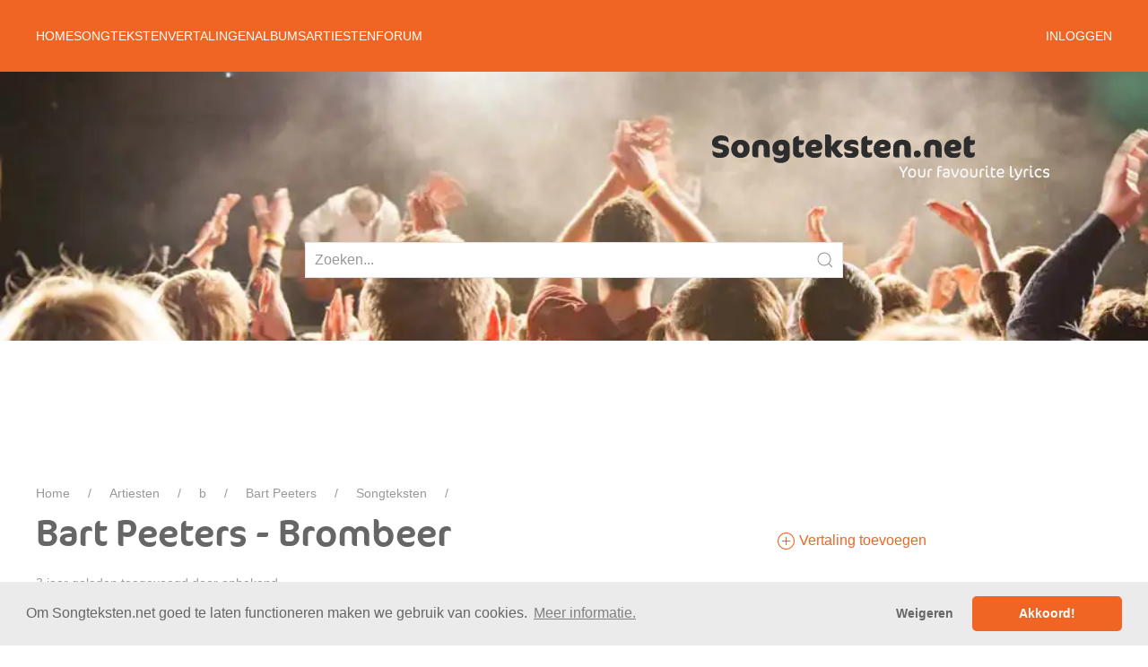

--- FILE ---
content_type: text/html; charset=UTF-8
request_url: https://songteksten.net/lyric/2542/107819/bart-peeters/brombeer.html
body_size: 4012
content:
<!DOCTYPE html>
<html lang="nl">
<head>
    <meta charset="utf-8">
    <meta name="viewport" content="width=device-width, initial-scale=1">
    <meta name="robots" content="index, follow"/>
    <title>Songteksten.net - Songtekst: Bart Peeters - Brombeer</title>
        <meta name="description" content="Bekijk de songtekst Brombeer van Bart Peeters op Songteksten.net">
            <link rel="canonical" href="https://songteksten.net/lyric/2542/107819/bart-peeters/brombeer.html">
        <meta name="verify-v1" content="Z400kCtagpTtN7S0faT4/8v+PFXYrWHVMhCEOLMOQYk="/>
    <meta name="google-site-verification" content="uyniupsja-pMOHt0klVT2713XR6GflHhdoBeh5uqwgk"/>
    <base href="https://songteksten.net/"/>
    <link rel="preload" href="/fonts/FFCocon.woff2" crossorigin="anonymous" as="font" type="font/woff2">
    <link rel="stylesheet" href="/theme/v3.8.3/css/style.min.css"/>
    <link rel="stylesheet" type="text/css" href="//cdnjs.cloudflare.com/ajax/libs/cookieconsent2/3.0.3/cookieconsent.min.css"/>
    <script defer src="//cdnjs.cloudflare.com/ajax/libs/cookieconsent2/3.0.3/cookieconsent.min.js"></script>
    <script src="/theme/v3.8.3/js/uikit.min.js"></script>
    <script src="/theme/v3.8.3/js/uikit-icons.min.js"></script>
    <script defer src="/theme/v3.8.3/js/app.min.js"></script>
    <script defer src="/theme/v3.8.3/app/st.min.js"></script>
    <script async src="https://nojazz.eu/nl/client/songteksten.net/initiator.js"></script>
    <link rel="shortcut icon" href="/img/favicon.ico" type="image/x-icon"/>
        <script>(function(w,d,s,l,i){w[l]=w[l]||[];w[l].push({'gtm.start':
    new Date().getTime(),event:'gtm.js'});var f=d.getElementsByTagName(s)[0],
    j=d.createElement(s),dl=l!='dataLayer'?'&l='+l:'';j.async=true;j.src=
    'https://www.googletagmanager.com/gtm.js?id='+i+dl;f.parentNode.insertBefore(j,f);
    })(window,document,'script','dataLayer','GTM-TKRZ67Z');</script>
</head>

<body>
<noscript><iframe src="https://www.googletagmanager.com/ns.html?id=GTM-TKRZ67Z" height="0" width="0" style="display:none;visibility:hidden"></iframe></noscript>
<div>
    <div class="st-navbar" uk-sticky="top:80;animation:uk-animation-slide-top;">
  <div class="uk-container uk-container-center">
    <nav class="uk-navbar uk-navbar-container" uk-navbar>
      <div class="uk-navbar-left uk-visible@s">
        <ul class="uk-navbar-nav">
                  <li>
            <a href="https://songteksten.net/">Home</a>
                      </li>
                  <li>
            <a href="#">Songteksten</a>
                        <div class="uk-navbar-dropdown">
              <ul class="uk-nav uk-navbar-dropdown-nav">
                                <li>
                  <a href="https://songteksten.net/lyrics/latest">Nieuwste</a>
                </li>
                                <li>
                  <a href="https://songteksten.net/lyrics/popular">Populairste</a>
                </li>
                                <li>
                  <a href="https://songteksten.net/videos">Video's</a>
                </li>
                                <li>
                  <a href="https://songteksten.net/lyric/add">Toevoegen</a>
                </li>
                              </ul>
            </div>
                      </li>
                  <li>
            <a href="#">Vertalingen</a>
                        <div class="uk-navbar-dropdown">
              <ul class="uk-nav uk-navbar-dropdown-nav">
                                <li>
                  <a href="https://songteksten.net/translations/latest">Nieuwste</a>
                </li>
                                <li>
                  <a href="https://songteksten.net/translations/popular">Populairste</a>
                </li>
                              </ul>
            </div>
                      </li>
                  <li>
            <a href="#">Albums</a>
                        <div class="uk-navbar-dropdown">
              <ul class="uk-nav uk-navbar-dropdown-nav">
                                <li>
                  <a href="https://songteksten.net/albums/latest">Nieuwste</a>
                </li>
                                <li>
                  <a href="https://songteksten.net/albums/popular">Populairste</a>
                </li>
                                <li>
                  <a href="https://songteksten.net/albums/add">Toevoegen</a>
                </li>
                              </ul>
            </div>
                      </li>
                  <li>
            <a href="#">Artiesten</a>
                        <div class="uk-navbar-dropdown">
              <ul class="uk-nav uk-navbar-dropdown-nav">
                                <li>
                  <a href="https://songteksten.net/artists">Alle</a>
                </li>
                                <li>
                  <a href="https://songteksten.net/artists/latest">Nieuwste</a>
                </li>
                                <li>
                  <a href="https://songteksten.net/artists/popular">Populairste</a>
                </li>
                                <li>
                  <a href="https://songteksten.net/genres">Genres</a>
                </li>
                              </ul>
            </div>
                      </li>
                  <li>
            <a href="https://forum.songteksten.net">Forum</a>
                      </li>
                </ul>
      </div>
      <div class="uk-navbar-right uk-visible@s">
        <ul class="uk-navbar-nav">
                    <li>
            <a href="#">Inloggen</a>
            <div class="uk-navbar-dropdown uk-width-medium" uk-dropdown="mode: click">
              <form action="https://forum.songteksten.net?action=login2" method="post">
                <input class="uk-input uk-form-small uk-margin-small" type="text" value="" placeholder="Gebruikersnaam" name="user">
                <input class="uk-input uk-form-small uk-margin-small" type="password" placeholder="Wachtwoord" name="passwrd">
                <button type="submit" class="uk-button uk-button-primary uk-button-small uk-margin-small">Inloggen</button>
              </form>
              <small>
                Deze site is beschermd door reCAPTCHA en de Google
                <a href="https://policies.google.com/privacy">privacy policy</a> en
                <a href="https://policies.google.com/terms">voorwaarden</a> zijn van toepassing.
              </small>
            </div>
          </li>
                  </ul>
      </div>
      <div class="uk-navbar-right uk-hidden@s">
        <a href="#mobile-navigation" class="uk-navbar-toggle uk-light uk-icon uk-navbar-toggle-icon" uk-navbar-toggle-icon uk-toggle="target: #mobile-navigation"></a>
      </div>
    </nav>
  </div>
</div>
<div class="st-header uk-background-container uk-background-cover uk-background-center-center uk-position-relative">
  <div class="uk-container">
    <div class="uk-padding-large">
      <a href="/"><img class="uk-align-right" src="/img/logo.png" alt="logo songteksten.net" height="51" width="376" class="logo"/></a>
    </div>

    <div class="uk-position-bottom-center">
      <form action="/search.html" method="get" class="uk-search uk-search-default uk-width-medium uk-width-xlarge@s uk-margin-large-bottom">
        <a class="uk-search-icon-flip" uk-search-icon></a>
        <input type="text" name="q" class="uk-input" placeholder="Zoeken..." />
              </form>
    </div>
  </div>
</div>
    <div id="ASTAGQ_Billboard" class="uk-visible@s uk-margin"></div>
    <div class="uk-container uk-margin-small st-breadcrumb">
    <ul class="uk-breadcrumb">
        <li><a href="https://songteksten.net/">Home</a></li><li><a href="https://songteksten.net/artists.html">Artiesten</a></li><li><a href="https://songteksten.net/artists/b.html">b</a></li><li><a href="https://songteksten.net/artist/lyrics/2542/bart-peeters.html">Bart Peeters</a></li><li><a href="https://songteksten.net/artist/lyrics/2542/bart-peeters.html">Songteksten</a></li><li>Brombeer</li>    </ul>
</div>
    <div class="st-main uk-container uk-container-center uk-margin-large-bottom">
        <div class="uk-grid" uk-grid>
            <main class="uk-width-expand">
                <div id="ASTAGQ_Slicer1" class="uk-hidden@s uk-margin"></div>
                <article class="uk-article">
  <h1 class="uk-article-title">Bart Peeters - Brombeer</h1>

          <p class="uk-article-meta">
          3 jaar geleden toegevoegd
        door onbekend      </p>
    
    <div>
        Ik weet exact hoe saai een brombeer is<br />
Want was het zelf ik was nooit blij<br />
Ik liep te zeuren dat en dat loopt mis<br />
En de fout lag nooit bij mij<br />
<br />
Al had de ochtendstond goud in de mond<br />
Kroop met het foute been uit bed<br />
't Kon niet dat ik zonder humeur opstond<br />
Maar ik heb dat knopje uitgezet<br />
<br />
De honderd meter win je met een goeie start<br />
De Tour de France win je met een fiets<br />
Met mooie woorden win je af en toe een hart<br />
Maar met gebrombeer win je niets<br />
<br />
Ik zat in een bad van puur cynisme<br />
Maar kreeg de pest aan m'n gezeur<br />
Noem het gebrek aan realisme<br />
Ik smeet m'n gebrombeer aan de deur        <div id="ASTAGQ_Slicer2" class="uk-hidden@s uk-margin"></div>
        De honderd meter win je met een goeie start<br />
De Tour de France win je met een fiets<br />
Met mooie woorden win je af en toe een hart<br />
Maar met gebrombeer win je niets<br />
Gebrombeer<br />
<br />
Nu ik gebeten ben<br />
Door het positivo gen<br />
Vraag ik me af of dat wel beter is<br />
En of ik mijn gebrombeer al niet een beetje mis<br />
<br />
De honderd meter win je met een goeie start<br />
De Tour de France win je met een fiets<br />
Met mooie woorden win je af en toe een hart<br />
Maar met gebrombeer win je niets<br />
<br />
Een losse veter dat is een geval apart<br />
En een bromvlieg rijdt niet met de fiets<br />
Met mooie woorden win je af en toe een hart<br />
Maar met gebrombeer vlieg je niets<br />
Maar met gebromvlieg beer je niets<br />
Maar met gebrombeer win je niets<br />
Gebrombeer    </div>

          <p class="uk-article-meta">
          3 jaar geleden voor het laatst gewijzigd
      </p>
    
  <div class="uk-card uk-background-muted uk-card-xsmall uk-grid-collapse uk-margin">
    <div class="uk-card-body uk-text-small">
      <p>
        <img class="uk-align-left uk-margin-top" src="/img/logo-femu.png" alt="FEMU logo" uk-img>
        Songteksten.net heeft toestemming van Stichting FEMU om deze songtekst te tonen.
      </p>
      <p>
        De songteksten mogen niet anders dan voor privedoeleinden gebruikt worden, iedere andere verspreiding van de
        songteksten is niet toegestaan.
      </p>
    </div>
  </div>
</article>
  <script defer>document.addEventListener('DOMContentLoaded', () => app.initGeoLock('US'));</script>
            </main>
                        <aside class="uk-width-1-1 uk-width-1-3@m">
                <div id="ASTAGQ_Slicer1" class="uk-hidden@s uk-margin"></div>
                <ul class="uk-list">
                  <li>
        <a href="https://songteksten.net/translation/edit/107819.html">
          <span class="uk-icon" uk-icon="plus-circle"></span>
          Vertaling toevoegen
        </a>
      </li>
            </ul>

<div id="ASTAGQ_Righttop" class="uk-visible@s uk-margin"></div>

<h3>Artiesten</h3>
<p>
  Deze artiest werkt mee aan deze lyric. Ontbreekt er een? Stuur dan <a href="https://songteksten.net/lyric/edit/107819.html">een correctie</a> op deze tekst in.
</p>
<div class="uk-grid uk-child-width-1-1 uk-margin" uk-grid>
<div class="st-disable-select uk-margin-small">
    <a href="https://songteksten.net/artist/lyrics/2542/bart-peeters.html" class="uk-card uk-card-xsmall uk-grid uk-grid-collapse" uk-grid title="Bart Peeters">
            <div class="uk-width-xsmall uk-card-media-left uk-cover-container">
                  <img data-src="https://cdn.songteksten.net/artiesten/1612559365-bart-peeters.jpg" alt="Icon Bart Peeters" class="uk-cover" uk-cover uk-img>
                </div>
            <div class="uk-width-expand">
        <div class="uk-card-body">
          <h5 class="uk-card-title uk-margin-remove uk-text-truncate">Bart Peeters</h5>
                    </div>
      </div>
    </a>
</div>
</div>

<h3>Beheer</h3>
<ul class="uk-list">
  <li>
    <a href="https://songteksten.net/lyric/add/2542.html">
      <span class="uk-icon" uk-icon="plus-circle"></span>
      Nieuwe songtekst toevoegen
    </a>
  </li>
      <li>
    <a href="https://songteksten.net/lyric/edit/107819.html">
      <span class="uk-icon" uk-icon="pencil"></span>
      Deze songtekst bewerken
    </a>
  </li>
    </ul>


  <h3>Video</h3>

  <p>
    Wil je de videoclip van deze song zien? Klik op de clip afbeelding.
  </p>

  <div class="uk-margin" uk-lightbox="video-autoplay: 1">
    <a href="https://www.youtube-nocookie.com/embed/?v=u-MeJiuyhnk">
      <img data-src="http://i.ytimg.com/vi/u-MeJiuyhnk/hqdefault.jpg"
           alt="Bart Peeters - Brombeer" uk-img />
    </a>
  </div>

<div id="ASTAGQ_Rightbottom" class="uk-visible@s uk-margin"></div>
                <div id="ASTAGQ_Slicer2" class="uk-hidden@s uk-margin"></div>
            </aside>
                    </div>
    </div>
    <div id="mobile-navigation" uk-offcanvas="mode: push; flip: true; overlay: true">
  <div class="uk-offcanvas-bar">
    <ul class="uk-nav uk-nav-side>
          <li class="uk-active">
        <a href="https://songteksten.net/">Home</a>
                </li>
          <li class="uk-active">
        <a href="#">Songteksten</a>
                    <ul class="uk-nav-sub">
                                <li>
                  <a href="https://songteksten.net/lyrics/latest">Nieuwste</a>
                </li>
                                <li>
                  <a href="https://songteksten.net/lyrics/popular">Populairste</a>
                </li>
                                <li>
                  <a href="https://songteksten.net/videos">Video's</a>
                </li>
                          </ul>
                </li>
          <li class="uk-active">
        <a href="#">Vertalingen</a>
                    <ul class="uk-nav-sub">
                                <li>
                  <a href="https://songteksten.net/translations/latest">Nieuwste</a>
                </li>
                                <li>
                  <a href="https://songteksten.net/translations/popular">Populairste</a>
                </li>
                          </ul>
                </li>
          <li class="uk-active">
        <a href="#">Albums</a>
                    <ul class="uk-nav-sub">
                                <li>
                  <a href="https://songteksten.net/albums/latest">Nieuwste</a>
                </li>
                                <li>
                  <a href="https://songteksten.net/albums/popular">Populairste</a>
                </li>
                          </ul>
                </li>
          <li class="uk-active">
        <a href="#">Artiesten</a>
                    <ul class="uk-nav-sub">
                                <li>
                  <a href="https://songteksten.net/artists">Alle</a>
                </li>
                                <li>
                  <a href="https://songteksten.net/artists/latest">Nieuwste</a>
                </li>
                                <li>
                  <a href="https://songteksten.net/artists/popular">Populairste</a>
                </li>
                                <li>
                  <a href="https://songteksten.net/genres">Genres</a>
                </li>
                          </ul>
                </li>
          <li class="uk-active">
        <a href="https://forum.songteksten.net">Forum</a>
                </li>
        </ul>
  </div>
</div>
<footer class="st-footer uk-block uk-block-secondary uk-padding">
  <div class="uk-container uk-container-center">
    <section class="uk-grid uk-grid-match uk-flex-bottom" uk-grid>
      <div class="uk-width-3-5">
        <p class="uk-text-bottom uk-text-small">
          &copy; 2025 - Songteksten.net - Alle rechten voorbehouden. <br/>
          Realisatie: <a href="https://bandhosting.nl" target="_blank">bandhosting.nl</a>
        </p>
      </div>
      <div class="uk-width-2-5 uk-text-right">
        <ul class="uk-list">
          <li class="uk-margin-remove-top"><a href="https://songteksten.net/adverteren.html">Adverteren</a></li>
          <li class="uk-margin-remove-top"><a href="https://songteksten.net/info/1185/over-ons.html">Over ons</a></li>
          <li class="uk-margin-remove-top"><a href="https://songteksten.net/info/1186/privacy.html">Je privacy</a></li>
          <li class="uk-margin-remove-top"><a href="https://songteksten.net/partner.html">Partner Berichten</a></li>
          <li class="uk-margin-remove-top"><a href="https://songteksten.net/rss/nieuws.html">RSS</a></li>
        </ul>
      </div>
    </section>
  </div>
</footer>
</div>
<!-- Geladen in {execution_time} seconden, {memory_usage} MB geheugen gebruikt -->
<script defer src="https://static.cloudflareinsights.com/beacon.min.js/vcd15cbe7772f49c399c6a5babf22c1241717689176015" integrity="sha512-ZpsOmlRQV6y907TI0dKBHq9Md29nnaEIPlkf84rnaERnq6zvWvPUqr2ft8M1aS28oN72PdrCzSjY4U6VaAw1EQ==" data-cf-beacon='{"version":"2024.11.0","token":"ce0df65e9b8642318f4def4ece7e1e9c","server_timing":{"name":{"cfCacheStatus":true,"cfEdge":true,"cfExtPri":true,"cfL4":true,"cfOrigin":true,"cfSpeedBrain":true},"location_startswith":null}}' crossorigin="anonymous"></script>
</body>
</html>


--- FILE ---
content_type: text/html; charset=utf-8
request_url: https://www.google.com/recaptcha/api2/anchor?ar=1&k=6Le_fxsaAAAAABNrzfbcoQydU7H95Chlus0lNYEY&co=aHR0cHM6Ly9zb25ndGVrc3Rlbi5uZXQ6NDQz&hl=en&v=7gg7H51Q-naNfhmCP3_R47ho&size=invisible&anchor-ms=20000&execute-ms=30000&cb=mgfwbogmq4kn
body_size: 48295
content:
<!DOCTYPE HTML><html dir="ltr" lang="en"><head><meta http-equiv="Content-Type" content="text/html; charset=UTF-8">
<meta http-equiv="X-UA-Compatible" content="IE=edge">
<title>reCAPTCHA</title>
<style type="text/css">
/* cyrillic-ext */
@font-face {
  font-family: 'Roboto';
  font-style: normal;
  font-weight: 400;
  font-stretch: 100%;
  src: url(//fonts.gstatic.com/s/roboto/v48/KFO7CnqEu92Fr1ME7kSn66aGLdTylUAMa3GUBHMdazTgWw.woff2) format('woff2');
  unicode-range: U+0460-052F, U+1C80-1C8A, U+20B4, U+2DE0-2DFF, U+A640-A69F, U+FE2E-FE2F;
}
/* cyrillic */
@font-face {
  font-family: 'Roboto';
  font-style: normal;
  font-weight: 400;
  font-stretch: 100%;
  src: url(//fonts.gstatic.com/s/roboto/v48/KFO7CnqEu92Fr1ME7kSn66aGLdTylUAMa3iUBHMdazTgWw.woff2) format('woff2');
  unicode-range: U+0301, U+0400-045F, U+0490-0491, U+04B0-04B1, U+2116;
}
/* greek-ext */
@font-face {
  font-family: 'Roboto';
  font-style: normal;
  font-weight: 400;
  font-stretch: 100%;
  src: url(//fonts.gstatic.com/s/roboto/v48/KFO7CnqEu92Fr1ME7kSn66aGLdTylUAMa3CUBHMdazTgWw.woff2) format('woff2');
  unicode-range: U+1F00-1FFF;
}
/* greek */
@font-face {
  font-family: 'Roboto';
  font-style: normal;
  font-weight: 400;
  font-stretch: 100%;
  src: url(//fonts.gstatic.com/s/roboto/v48/KFO7CnqEu92Fr1ME7kSn66aGLdTylUAMa3-UBHMdazTgWw.woff2) format('woff2');
  unicode-range: U+0370-0377, U+037A-037F, U+0384-038A, U+038C, U+038E-03A1, U+03A3-03FF;
}
/* math */
@font-face {
  font-family: 'Roboto';
  font-style: normal;
  font-weight: 400;
  font-stretch: 100%;
  src: url(//fonts.gstatic.com/s/roboto/v48/KFO7CnqEu92Fr1ME7kSn66aGLdTylUAMawCUBHMdazTgWw.woff2) format('woff2');
  unicode-range: U+0302-0303, U+0305, U+0307-0308, U+0310, U+0312, U+0315, U+031A, U+0326-0327, U+032C, U+032F-0330, U+0332-0333, U+0338, U+033A, U+0346, U+034D, U+0391-03A1, U+03A3-03A9, U+03B1-03C9, U+03D1, U+03D5-03D6, U+03F0-03F1, U+03F4-03F5, U+2016-2017, U+2034-2038, U+203C, U+2040, U+2043, U+2047, U+2050, U+2057, U+205F, U+2070-2071, U+2074-208E, U+2090-209C, U+20D0-20DC, U+20E1, U+20E5-20EF, U+2100-2112, U+2114-2115, U+2117-2121, U+2123-214F, U+2190, U+2192, U+2194-21AE, U+21B0-21E5, U+21F1-21F2, U+21F4-2211, U+2213-2214, U+2216-22FF, U+2308-230B, U+2310, U+2319, U+231C-2321, U+2336-237A, U+237C, U+2395, U+239B-23B7, U+23D0, U+23DC-23E1, U+2474-2475, U+25AF, U+25B3, U+25B7, U+25BD, U+25C1, U+25CA, U+25CC, U+25FB, U+266D-266F, U+27C0-27FF, U+2900-2AFF, U+2B0E-2B11, U+2B30-2B4C, U+2BFE, U+3030, U+FF5B, U+FF5D, U+1D400-1D7FF, U+1EE00-1EEFF;
}
/* symbols */
@font-face {
  font-family: 'Roboto';
  font-style: normal;
  font-weight: 400;
  font-stretch: 100%;
  src: url(//fonts.gstatic.com/s/roboto/v48/KFO7CnqEu92Fr1ME7kSn66aGLdTylUAMaxKUBHMdazTgWw.woff2) format('woff2');
  unicode-range: U+0001-000C, U+000E-001F, U+007F-009F, U+20DD-20E0, U+20E2-20E4, U+2150-218F, U+2190, U+2192, U+2194-2199, U+21AF, U+21E6-21F0, U+21F3, U+2218-2219, U+2299, U+22C4-22C6, U+2300-243F, U+2440-244A, U+2460-24FF, U+25A0-27BF, U+2800-28FF, U+2921-2922, U+2981, U+29BF, U+29EB, U+2B00-2BFF, U+4DC0-4DFF, U+FFF9-FFFB, U+10140-1018E, U+10190-1019C, U+101A0, U+101D0-101FD, U+102E0-102FB, U+10E60-10E7E, U+1D2C0-1D2D3, U+1D2E0-1D37F, U+1F000-1F0FF, U+1F100-1F1AD, U+1F1E6-1F1FF, U+1F30D-1F30F, U+1F315, U+1F31C, U+1F31E, U+1F320-1F32C, U+1F336, U+1F378, U+1F37D, U+1F382, U+1F393-1F39F, U+1F3A7-1F3A8, U+1F3AC-1F3AF, U+1F3C2, U+1F3C4-1F3C6, U+1F3CA-1F3CE, U+1F3D4-1F3E0, U+1F3ED, U+1F3F1-1F3F3, U+1F3F5-1F3F7, U+1F408, U+1F415, U+1F41F, U+1F426, U+1F43F, U+1F441-1F442, U+1F444, U+1F446-1F449, U+1F44C-1F44E, U+1F453, U+1F46A, U+1F47D, U+1F4A3, U+1F4B0, U+1F4B3, U+1F4B9, U+1F4BB, U+1F4BF, U+1F4C8-1F4CB, U+1F4D6, U+1F4DA, U+1F4DF, U+1F4E3-1F4E6, U+1F4EA-1F4ED, U+1F4F7, U+1F4F9-1F4FB, U+1F4FD-1F4FE, U+1F503, U+1F507-1F50B, U+1F50D, U+1F512-1F513, U+1F53E-1F54A, U+1F54F-1F5FA, U+1F610, U+1F650-1F67F, U+1F687, U+1F68D, U+1F691, U+1F694, U+1F698, U+1F6AD, U+1F6B2, U+1F6B9-1F6BA, U+1F6BC, U+1F6C6-1F6CF, U+1F6D3-1F6D7, U+1F6E0-1F6EA, U+1F6F0-1F6F3, U+1F6F7-1F6FC, U+1F700-1F7FF, U+1F800-1F80B, U+1F810-1F847, U+1F850-1F859, U+1F860-1F887, U+1F890-1F8AD, U+1F8B0-1F8BB, U+1F8C0-1F8C1, U+1F900-1F90B, U+1F93B, U+1F946, U+1F984, U+1F996, U+1F9E9, U+1FA00-1FA6F, U+1FA70-1FA7C, U+1FA80-1FA89, U+1FA8F-1FAC6, U+1FACE-1FADC, U+1FADF-1FAE9, U+1FAF0-1FAF8, U+1FB00-1FBFF;
}
/* vietnamese */
@font-face {
  font-family: 'Roboto';
  font-style: normal;
  font-weight: 400;
  font-stretch: 100%;
  src: url(//fonts.gstatic.com/s/roboto/v48/KFO7CnqEu92Fr1ME7kSn66aGLdTylUAMa3OUBHMdazTgWw.woff2) format('woff2');
  unicode-range: U+0102-0103, U+0110-0111, U+0128-0129, U+0168-0169, U+01A0-01A1, U+01AF-01B0, U+0300-0301, U+0303-0304, U+0308-0309, U+0323, U+0329, U+1EA0-1EF9, U+20AB;
}
/* latin-ext */
@font-face {
  font-family: 'Roboto';
  font-style: normal;
  font-weight: 400;
  font-stretch: 100%;
  src: url(//fonts.gstatic.com/s/roboto/v48/KFO7CnqEu92Fr1ME7kSn66aGLdTylUAMa3KUBHMdazTgWw.woff2) format('woff2');
  unicode-range: U+0100-02BA, U+02BD-02C5, U+02C7-02CC, U+02CE-02D7, U+02DD-02FF, U+0304, U+0308, U+0329, U+1D00-1DBF, U+1E00-1E9F, U+1EF2-1EFF, U+2020, U+20A0-20AB, U+20AD-20C0, U+2113, U+2C60-2C7F, U+A720-A7FF;
}
/* latin */
@font-face {
  font-family: 'Roboto';
  font-style: normal;
  font-weight: 400;
  font-stretch: 100%;
  src: url(//fonts.gstatic.com/s/roboto/v48/KFO7CnqEu92Fr1ME7kSn66aGLdTylUAMa3yUBHMdazQ.woff2) format('woff2');
  unicode-range: U+0000-00FF, U+0131, U+0152-0153, U+02BB-02BC, U+02C6, U+02DA, U+02DC, U+0304, U+0308, U+0329, U+2000-206F, U+20AC, U+2122, U+2191, U+2193, U+2212, U+2215, U+FEFF, U+FFFD;
}
/* cyrillic-ext */
@font-face {
  font-family: 'Roboto';
  font-style: normal;
  font-weight: 500;
  font-stretch: 100%;
  src: url(//fonts.gstatic.com/s/roboto/v48/KFO7CnqEu92Fr1ME7kSn66aGLdTylUAMa3GUBHMdazTgWw.woff2) format('woff2');
  unicode-range: U+0460-052F, U+1C80-1C8A, U+20B4, U+2DE0-2DFF, U+A640-A69F, U+FE2E-FE2F;
}
/* cyrillic */
@font-face {
  font-family: 'Roboto';
  font-style: normal;
  font-weight: 500;
  font-stretch: 100%;
  src: url(//fonts.gstatic.com/s/roboto/v48/KFO7CnqEu92Fr1ME7kSn66aGLdTylUAMa3iUBHMdazTgWw.woff2) format('woff2');
  unicode-range: U+0301, U+0400-045F, U+0490-0491, U+04B0-04B1, U+2116;
}
/* greek-ext */
@font-face {
  font-family: 'Roboto';
  font-style: normal;
  font-weight: 500;
  font-stretch: 100%;
  src: url(//fonts.gstatic.com/s/roboto/v48/KFO7CnqEu92Fr1ME7kSn66aGLdTylUAMa3CUBHMdazTgWw.woff2) format('woff2');
  unicode-range: U+1F00-1FFF;
}
/* greek */
@font-face {
  font-family: 'Roboto';
  font-style: normal;
  font-weight: 500;
  font-stretch: 100%;
  src: url(//fonts.gstatic.com/s/roboto/v48/KFO7CnqEu92Fr1ME7kSn66aGLdTylUAMa3-UBHMdazTgWw.woff2) format('woff2');
  unicode-range: U+0370-0377, U+037A-037F, U+0384-038A, U+038C, U+038E-03A1, U+03A3-03FF;
}
/* math */
@font-face {
  font-family: 'Roboto';
  font-style: normal;
  font-weight: 500;
  font-stretch: 100%;
  src: url(//fonts.gstatic.com/s/roboto/v48/KFO7CnqEu92Fr1ME7kSn66aGLdTylUAMawCUBHMdazTgWw.woff2) format('woff2');
  unicode-range: U+0302-0303, U+0305, U+0307-0308, U+0310, U+0312, U+0315, U+031A, U+0326-0327, U+032C, U+032F-0330, U+0332-0333, U+0338, U+033A, U+0346, U+034D, U+0391-03A1, U+03A3-03A9, U+03B1-03C9, U+03D1, U+03D5-03D6, U+03F0-03F1, U+03F4-03F5, U+2016-2017, U+2034-2038, U+203C, U+2040, U+2043, U+2047, U+2050, U+2057, U+205F, U+2070-2071, U+2074-208E, U+2090-209C, U+20D0-20DC, U+20E1, U+20E5-20EF, U+2100-2112, U+2114-2115, U+2117-2121, U+2123-214F, U+2190, U+2192, U+2194-21AE, U+21B0-21E5, U+21F1-21F2, U+21F4-2211, U+2213-2214, U+2216-22FF, U+2308-230B, U+2310, U+2319, U+231C-2321, U+2336-237A, U+237C, U+2395, U+239B-23B7, U+23D0, U+23DC-23E1, U+2474-2475, U+25AF, U+25B3, U+25B7, U+25BD, U+25C1, U+25CA, U+25CC, U+25FB, U+266D-266F, U+27C0-27FF, U+2900-2AFF, U+2B0E-2B11, U+2B30-2B4C, U+2BFE, U+3030, U+FF5B, U+FF5D, U+1D400-1D7FF, U+1EE00-1EEFF;
}
/* symbols */
@font-face {
  font-family: 'Roboto';
  font-style: normal;
  font-weight: 500;
  font-stretch: 100%;
  src: url(//fonts.gstatic.com/s/roboto/v48/KFO7CnqEu92Fr1ME7kSn66aGLdTylUAMaxKUBHMdazTgWw.woff2) format('woff2');
  unicode-range: U+0001-000C, U+000E-001F, U+007F-009F, U+20DD-20E0, U+20E2-20E4, U+2150-218F, U+2190, U+2192, U+2194-2199, U+21AF, U+21E6-21F0, U+21F3, U+2218-2219, U+2299, U+22C4-22C6, U+2300-243F, U+2440-244A, U+2460-24FF, U+25A0-27BF, U+2800-28FF, U+2921-2922, U+2981, U+29BF, U+29EB, U+2B00-2BFF, U+4DC0-4DFF, U+FFF9-FFFB, U+10140-1018E, U+10190-1019C, U+101A0, U+101D0-101FD, U+102E0-102FB, U+10E60-10E7E, U+1D2C0-1D2D3, U+1D2E0-1D37F, U+1F000-1F0FF, U+1F100-1F1AD, U+1F1E6-1F1FF, U+1F30D-1F30F, U+1F315, U+1F31C, U+1F31E, U+1F320-1F32C, U+1F336, U+1F378, U+1F37D, U+1F382, U+1F393-1F39F, U+1F3A7-1F3A8, U+1F3AC-1F3AF, U+1F3C2, U+1F3C4-1F3C6, U+1F3CA-1F3CE, U+1F3D4-1F3E0, U+1F3ED, U+1F3F1-1F3F3, U+1F3F5-1F3F7, U+1F408, U+1F415, U+1F41F, U+1F426, U+1F43F, U+1F441-1F442, U+1F444, U+1F446-1F449, U+1F44C-1F44E, U+1F453, U+1F46A, U+1F47D, U+1F4A3, U+1F4B0, U+1F4B3, U+1F4B9, U+1F4BB, U+1F4BF, U+1F4C8-1F4CB, U+1F4D6, U+1F4DA, U+1F4DF, U+1F4E3-1F4E6, U+1F4EA-1F4ED, U+1F4F7, U+1F4F9-1F4FB, U+1F4FD-1F4FE, U+1F503, U+1F507-1F50B, U+1F50D, U+1F512-1F513, U+1F53E-1F54A, U+1F54F-1F5FA, U+1F610, U+1F650-1F67F, U+1F687, U+1F68D, U+1F691, U+1F694, U+1F698, U+1F6AD, U+1F6B2, U+1F6B9-1F6BA, U+1F6BC, U+1F6C6-1F6CF, U+1F6D3-1F6D7, U+1F6E0-1F6EA, U+1F6F0-1F6F3, U+1F6F7-1F6FC, U+1F700-1F7FF, U+1F800-1F80B, U+1F810-1F847, U+1F850-1F859, U+1F860-1F887, U+1F890-1F8AD, U+1F8B0-1F8BB, U+1F8C0-1F8C1, U+1F900-1F90B, U+1F93B, U+1F946, U+1F984, U+1F996, U+1F9E9, U+1FA00-1FA6F, U+1FA70-1FA7C, U+1FA80-1FA89, U+1FA8F-1FAC6, U+1FACE-1FADC, U+1FADF-1FAE9, U+1FAF0-1FAF8, U+1FB00-1FBFF;
}
/* vietnamese */
@font-face {
  font-family: 'Roboto';
  font-style: normal;
  font-weight: 500;
  font-stretch: 100%;
  src: url(//fonts.gstatic.com/s/roboto/v48/KFO7CnqEu92Fr1ME7kSn66aGLdTylUAMa3OUBHMdazTgWw.woff2) format('woff2');
  unicode-range: U+0102-0103, U+0110-0111, U+0128-0129, U+0168-0169, U+01A0-01A1, U+01AF-01B0, U+0300-0301, U+0303-0304, U+0308-0309, U+0323, U+0329, U+1EA0-1EF9, U+20AB;
}
/* latin-ext */
@font-face {
  font-family: 'Roboto';
  font-style: normal;
  font-weight: 500;
  font-stretch: 100%;
  src: url(//fonts.gstatic.com/s/roboto/v48/KFO7CnqEu92Fr1ME7kSn66aGLdTylUAMa3KUBHMdazTgWw.woff2) format('woff2');
  unicode-range: U+0100-02BA, U+02BD-02C5, U+02C7-02CC, U+02CE-02D7, U+02DD-02FF, U+0304, U+0308, U+0329, U+1D00-1DBF, U+1E00-1E9F, U+1EF2-1EFF, U+2020, U+20A0-20AB, U+20AD-20C0, U+2113, U+2C60-2C7F, U+A720-A7FF;
}
/* latin */
@font-face {
  font-family: 'Roboto';
  font-style: normal;
  font-weight: 500;
  font-stretch: 100%;
  src: url(//fonts.gstatic.com/s/roboto/v48/KFO7CnqEu92Fr1ME7kSn66aGLdTylUAMa3yUBHMdazQ.woff2) format('woff2');
  unicode-range: U+0000-00FF, U+0131, U+0152-0153, U+02BB-02BC, U+02C6, U+02DA, U+02DC, U+0304, U+0308, U+0329, U+2000-206F, U+20AC, U+2122, U+2191, U+2193, U+2212, U+2215, U+FEFF, U+FFFD;
}
/* cyrillic-ext */
@font-face {
  font-family: 'Roboto';
  font-style: normal;
  font-weight: 900;
  font-stretch: 100%;
  src: url(//fonts.gstatic.com/s/roboto/v48/KFO7CnqEu92Fr1ME7kSn66aGLdTylUAMa3GUBHMdazTgWw.woff2) format('woff2');
  unicode-range: U+0460-052F, U+1C80-1C8A, U+20B4, U+2DE0-2DFF, U+A640-A69F, U+FE2E-FE2F;
}
/* cyrillic */
@font-face {
  font-family: 'Roboto';
  font-style: normal;
  font-weight: 900;
  font-stretch: 100%;
  src: url(//fonts.gstatic.com/s/roboto/v48/KFO7CnqEu92Fr1ME7kSn66aGLdTylUAMa3iUBHMdazTgWw.woff2) format('woff2');
  unicode-range: U+0301, U+0400-045F, U+0490-0491, U+04B0-04B1, U+2116;
}
/* greek-ext */
@font-face {
  font-family: 'Roboto';
  font-style: normal;
  font-weight: 900;
  font-stretch: 100%;
  src: url(//fonts.gstatic.com/s/roboto/v48/KFO7CnqEu92Fr1ME7kSn66aGLdTylUAMa3CUBHMdazTgWw.woff2) format('woff2');
  unicode-range: U+1F00-1FFF;
}
/* greek */
@font-face {
  font-family: 'Roboto';
  font-style: normal;
  font-weight: 900;
  font-stretch: 100%;
  src: url(//fonts.gstatic.com/s/roboto/v48/KFO7CnqEu92Fr1ME7kSn66aGLdTylUAMa3-UBHMdazTgWw.woff2) format('woff2');
  unicode-range: U+0370-0377, U+037A-037F, U+0384-038A, U+038C, U+038E-03A1, U+03A3-03FF;
}
/* math */
@font-face {
  font-family: 'Roboto';
  font-style: normal;
  font-weight: 900;
  font-stretch: 100%;
  src: url(//fonts.gstatic.com/s/roboto/v48/KFO7CnqEu92Fr1ME7kSn66aGLdTylUAMawCUBHMdazTgWw.woff2) format('woff2');
  unicode-range: U+0302-0303, U+0305, U+0307-0308, U+0310, U+0312, U+0315, U+031A, U+0326-0327, U+032C, U+032F-0330, U+0332-0333, U+0338, U+033A, U+0346, U+034D, U+0391-03A1, U+03A3-03A9, U+03B1-03C9, U+03D1, U+03D5-03D6, U+03F0-03F1, U+03F4-03F5, U+2016-2017, U+2034-2038, U+203C, U+2040, U+2043, U+2047, U+2050, U+2057, U+205F, U+2070-2071, U+2074-208E, U+2090-209C, U+20D0-20DC, U+20E1, U+20E5-20EF, U+2100-2112, U+2114-2115, U+2117-2121, U+2123-214F, U+2190, U+2192, U+2194-21AE, U+21B0-21E5, U+21F1-21F2, U+21F4-2211, U+2213-2214, U+2216-22FF, U+2308-230B, U+2310, U+2319, U+231C-2321, U+2336-237A, U+237C, U+2395, U+239B-23B7, U+23D0, U+23DC-23E1, U+2474-2475, U+25AF, U+25B3, U+25B7, U+25BD, U+25C1, U+25CA, U+25CC, U+25FB, U+266D-266F, U+27C0-27FF, U+2900-2AFF, U+2B0E-2B11, U+2B30-2B4C, U+2BFE, U+3030, U+FF5B, U+FF5D, U+1D400-1D7FF, U+1EE00-1EEFF;
}
/* symbols */
@font-face {
  font-family: 'Roboto';
  font-style: normal;
  font-weight: 900;
  font-stretch: 100%;
  src: url(//fonts.gstatic.com/s/roboto/v48/KFO7CnqEu92Fr1ME7kSn66aGLdTylUAMaxKUBHMdazTgWw.woff2) format('woff2');
  unicode-range: U+0001-000C, U+000E-001F, U+007F-009F, U+20DD-20E0, U+20E2-20E4, U+2150-218F, U+2190, U+2192, U+2194-2199, U+21AF, U+21E6-21F0, U+21F3, U+2218-2219, U+2299, U+22C4-22C6, U+2300-243F, U+2440-244A, U+2460-24FF, U+25A0-27BF, U+2800-28FF, U+2921-2922, U+2981, U+29BF, U+29EB, U+2B00-2BFF, U+4DC0-4DFF, U+FFF9-FFFB, U+10140-1018E, U+10190-1019C, U+101A0, U+101D0-101FD, U+102E0-102FB, U+10E60-10E7E, U+1D2C0-1D2D3, U+1D2E0-1D37F, U+1F000-1F0FF, U+1F100-1F1AD, U+1F1E6-1F1FF, U+1F30D-1F30F, U+1F315, U+1F31C, U+1F31E, U+1F320-1F32C, U+1F336, U+1F378, U+1F37D, U+1F382, U+1F393-1F39F, U+1F3A7-1F3A8, U+1F3AC-1F3AF, U+1F3C2, U+1F3C4-1F3C6, U+1F3CA-1F3CE, U+1F3D4-1F3E0, U+1F3ED, U+1F3F1-1F3F3, U+1F3F5-1F3F7, U+1F408, U+1F415, U+1F41F, U+1F426, U+1F43F, U+1F441-1F442, U+1F444, U+1F446-1F449, U+1F44C-1F44E, U+1F453, U+1F46A, U+1F47D, U+1F4A3, U+1F4B0, U+1F4B3, U+1F4B9, U+1F4BB, U+1F4BF, U+1F4C8-1F4CB, U+1F4D6, U+1F4DA, U+1F4DF, U+1F4E3-1F4E6, U+1F4EA-1F4ED, U+1F4F7, U+1F4F9-1F4FB, U+1F4FD-1F4FE, U+1F503, U+1F507-1F50B, U+1F50D, U+1F512-1F513, U+1F53E-1F54A, U+1F54F-1F5FA, U+1F610, U+1F650-1F67F, U+1F687, U+1F68D, U+1F691, U+1F694, U+1F698, U+1F6AD, U+1F6B2, U+1F6B9-1F6BA, U+1F6BC, U+1F6C6-1F6CF, U+1F6D3-1F6D7, U+1F6E0-1F6EA, U+1F6F0-1F6F3, U+1F6F7-1F6FC, U+1F700-1F7FF, U+1F800-1F80B, U+1F810-1F847, U+1F850-1F859, U+1F860-1F887, U+1F890-1F8AD, U+1F8B0-1F8BB, U+1F8C0-1F8C1, U+1F900-1F90B, U+1F93B, U+1F946, U+1F984, U+1F996, U+1F9E9, U+1FA00-1FA6F, U+1FA70-1FA7C, U+1FA80-1FA89, U+1FA8F-1FAC6, U+1FACE-1FADC, U+1FADF-1FAE9, U+1FAF0-1FAF8, U+1FB00-1FBFF;
}
/* vietnamese */
@font-face {
  font-family: 'Roboto';
  font-style: normal;
  font-weight: 900;
  font-stretch: 100%;
  src: url(//fonts.gstatic.com/s/roboto/v48/KFO7CnqEu92Fr1ME7kSn66aGLdTylUAMa3OUBHMdazTgWw.woff2) format('woff2');
  unicode-range: U+0102-0103, U+0110-0111, U+0128-0129, U+0168-0169, U+01A0-01A1, U+01AF-01B0, U+0300-0301, U+0303-0304, U+0308-0309, U+0323, U+0329, U+1EA0-1EF9, U+20AB;
}
/* latin-ext */
@font-face {
  font-family: 'Roboto';
  font-style: normal;
  font-weight: 900;
  font-stretch: 100%;
  src: url(//fonts.gstatic.com/s/roboto/v48/KFO7CnqEu92Fr1ME7kSn66aGLdTylUAMa3KUBHMdazTgWw.woff2) format('woff2');
  unicode-range: U+0100-02BA, U+02BD-02C5, U+02C7-02CC, U+02CE-02D7, U+02DD-02FF, U+0304, U+0308, U+0329, U+1D00-1DBF, U+1E00-1E9F, U+1EF2-1EFF, U+2020, U+20A0-20AB, U+20AD-20C0, U+2113, U+2C60-2C7F, U+A720-A7FF;
}
/* latin */
@font-face {
  font-family: 'Roboto';
  font-style: normal;
  font-weight: 900;
  font-stretch: 100%;
  src: url(//fonts.gstatic.com/s/roboto/v48/KFO7CnqEu92Fr1ME7kSn66aGLdTylUAMa3yUBHMdazQ.woff2) format('woff2');
  unicode-range: U+0000-00FF, U+0131, U+0152-0153, U+02BB-02BC, U+02C6, U+02DA, U+02DC, U+0304, U+0308, U+0329, U+2000-206F, U+20AC, U+2122, U+2191, U+2193, U+2212, U+2215, U+FEFF, U+FFFD;
}

</style>
<link rel="stylesheet" type="text/css" href="https://www.gstatic.com/recaptcha/releases/7gg7H51Q-naNfhmCP3_R47ho/styles__ltr.css">
<script nonce="AZgoGrmgzMy_25HchK6JSA" type="text/javascript">window['__recaptcha_api'] = 'https://www.google.com/recaptcha/api2/';</script>
<script type="text/javascript" src="https://www.gstatic.com/recaptcha/releases/7gg7H51Q-naNfhmCP3_R47ho/recaptcha__en.js" nonce="AZgoGrmgzMy_25HchK6JSA">
      
    </script></head>
<body><div id="rc-anchor-alert" class="rc-anchor-alert"></div>
<input type="hidden" id="recaptcha-token" value="[base64]">
<script type="text/javascript" nonce="AZgoGrmgzMy_25HchK6JSA">
      recaptcha.anchor.Main.init("[\x22ainput\x22,[\x22bgdata\x22,\x22\x22,\[base64]/[base64]/[base64]/[base64]/cjw8ejpyPj4+eil9Y2F0Y2gobCl7dGhyb3cgbDt9fSxIPWZ1bmN0aW9uKHcsdCx6KXtpZih3PT0xOTR8fHc9PTIwOCl0LnZbd10/dC52W3ddLmNvbmNhdCh6KTp0LnZbd109b2Yoeix0KTtlbHNle2lmKHQuYkImJnchPTMxNylyZXR1cm47dz09NjZ8fHc9PTEyMnx8dz09NDcwfHx3PT00NHx8dz09NDE2fHx3PT0zOTd8fHc9PTQyMXx8dz09Njh8fHc9PTcwfHx3PT0xODQ/[base64]/[base64]/[base64]/bmV3IGRbVl0oSlswXSk6cD09Mj9uZXcgZFtWXShKWzBdLEpbMV0pOnA9PTM/bmV3IGRbVl0oSlswXSxKWzFdLEpbMl0pOnA9PTQ/[base64]/[base64]/[base64]/[base64]\x22,\[base64]\\u003d\\u003d\x22,\x22wo9aw7kmAXAow4BbUzPCusK4AR1fwpDDlDLDssKQwrXCuMK/wpPDr8K+EcK+YcKJwrkvAgdLFjLCj8KZbsO/X8KnIsKuwq/[base64]/CqFvDlEXCncKuTMOMwqhlQMKqw6cWXcO/J8OtaTrDnsO/ESDCjwjDr8KBTRvCiD9kwosuwpLCisOeOxzDs8Kkw79gw7bCkFnDoDbCjcKeOwMBU8KnYsKLwr3DuMKBYMO6ajhkKDscwqTChXLCjcOqwrfCq8OxaMKfFwTCniNnwrLCscOBwrfDjsKRCyrCkn4nwo7Cp8Khw41ocB/[base64]/w4FKHMKcJsKowrpUw7AsMMOAwpZnw7gQEh7CkioNwql6QyXCiS9lJgjCoDzCgEYqwo8bw4fDuVdcVsONcMKhFz3CrMO3wqTCuGJhwoDDtsO6HMO/D8K6ZlUfwrvDp8KuKMKpw7crwqg9wqHDvx7CplEtX08sXcOZw70MP8Onw7LClMKKw6IQVSdqwofDpwvCt8KoXlVvB1PCtAzDtx4pRHhow7PDgmtAcMKBbMKvKhDCt8OMw7rDhhfDqMOKMnLDmsKswp5ew64eWDtMWBHDssOrG8O/Z3ldNsOtw7tHwrbDkjLDj2Utwo7CtsOgOsOXH1/DnjF8w4NMwqzDjMK3UlrCqUtDFMORwpbDtMOFTcOUw6nCuFnDpzgLX8KGVz99Z8K6bcK0wrA/w48jwqfCtsK5w7LCkkwsw4zCplJ/RMOtwp4mA8KHFV4jZsOYw4DDh8OMw5PCp3LCvcKgwpnDt2LDj03DoCHDgcKqLEDDtSzCnzLDmgNvwr9cwpFmwoXDhiMXwpzChWVfw4bDgQrCg3DCigTDtMKgw4Irw6jDlMKZChzCkXTDgRdiHGbDqMO/wozCoMOwO8KDw6k3wqjDlyAnw6bCqmdTRcKyw5nCiMKvCsKEwpISwqjDjsOveMKbwq3CrDvCicOPMXVAFQV+w4DCtRXCqcKwwqB4w7LCisK/wrPChsK2w5UlLg9nwrkgwodeOSwLR8KGA3jDjDx/b8O3w70/w7tTwqjClyDCnMKQFmXDkcK1wq5ow50iK8O3wqfCpyJAT8KswoRLQFLChiorw6TDlzPDssK1McKTVcKKPMO4w4QXwq/[base64]/DszjCpnzCk1LCg8KLw7TDvBvChcOVwr3Dl8OQCl0Wwq5aw4hFY8OwSw3Cj8KGQTbCrMOLFmrClT7DmMK2CsOKRl4FwrLCjkRww5wAwqUCwqHDqS/CisK8HsO8w7cKbWcyEsOMRMKIO2vCtnhow6weR0psw7LCscOeTF7CrEbCusKHJ2jDlsO2Tj99AsKAw7HCjzlBw77Du8KCwoTCnAwqc8OGbQo7WB4ew5oBflZReMKVw5hJBHZ8SnDDmMKlw4HCqsKlw6JYZhY7w5DCgSTCmTjDlMOWwrkcBcO6A1Zaw4xHMsKjwqg/BMOOw5Mmwq/[base64]/ChklCwqjDtjMvCRLDq0BDwofDskjCusKKwr84ccK6woBgJQ3DmhDDiGliB8K+w78xW8OaJhg6IxhAIC7Ck3JOMsOeA8OXwoQpEEUhwp8Fw53ClVdULMOOWcKXUBrDhRRkV8O0w77CnMOtEsOUw4txw7/DjX0aJAsFEsOMO1vCucOnwopfOsO9wpYtC39iw6jDvsOvwpLDjMKIDcKMw6EoU8OawobDqT7CmsKqPMK1w6srw6LDqDgcbx/CksOFGFFIPsOPDGQSHxXDkDrDpcOAw5vDsAoRHmM2NgTDisOCWsKmXTUowqIBKsObw4RXB8O8FcOAwoRdMlVQwqrDvsKbaB/[base64]/[base64]/CusOpJsOETGPDvMKnwpQyMMO+dyZZFMKxQgspJBUcKcKZNg/CvBDCvAxpJX/CqiwawrNjwpIHw43CrcK3wonCi8K+RsK4LmjDqXPCthMMBcK1TcOhY3MUwqjDgx9BccK0w7hjwpUOwpQewpJSw4HCmsKdfsKLe8OEQ1QfwqRew48Ww4DDq394KjHDhwJ/Fk4cw6cgME4dwq4uHDDCq8KETh1+PxE7w5bCmkEVWsKhwrYOwp7CucOaKyRRw5bDvgF7w5sCOFvDh1R0KsOQwohEw6TCscO8ecOdCWfDhWhiw7PCnMKYd3lzw4vCj04rw5PCjRzDh8KcwpkxBcKUwrwCZ8OEKj/DgRhiwrFyw7MxwoXCrCjCj8KDYg7CmCzDm17ChRrDmVAHwrQjVwvCqUDCvUVTN8KPw6nCqsK3DRzDlHN/w7/Dp8Oawq5dNSzDuMKsQsKFIcOuwohUOwrCu8KDSwLCoMKJXVJdZsKvw4LCmjnCvsKhw7HCnAPCoBssw5fDtcOQZsOCw7rDoMKKw6jCu2PDrwAHI8OyF2nCgk7DrWo/KsKyAhMZw5lkECtVLcOHwq3CnsK5Y8Kaw6bDvR48wo8+wr7CpifDqcOiwqp9wo/CoTDDowLDsG0pYsOsD3rCiErDuyzCv8Kww4w8w7nCksOUCH7CsyNqwqFxb8KBTkPDuQp7GXrDmMO3AHhQw7pzw4Uhw7RSwoNkHcKwDsOgwp0FwpoMVsK0LcOzw6o3w5HDqQkDw4ZTw47DqcKUw57CgU9Iw47CpcK/LMKcw6bDu8Ohw6k8ajQyGsOldcOgMi8swoobUsOhwq7Ds0w3BAbCvMKLwq58PMKLfEfDssKPEkJ/w69ew67DtWDClXxlDjLCqcKuOMKEwoMdeQtkKC0ufsKsw4ZVIsOCNcKsbQduw6HDuMKuwq4gOmrCoxLCpMO3PTx+YMK3FhrCsiHCsn5GQRQfw4vCgcK0wrnCnU3DusOIwqoKc8KjwqfCthvChsK3TcKCw5sEPsKdwqjDm3LDhh3CmMKcw6/Cnl/[base64]/w5sdUMOjH1LCksOOw4cqMsK4FcK+w4kuwoJLwrofw7nDm8OeDxLDuAbCocK+LcKXw4sgw4DCqsO3w43DpRnCnVnDpD0JN8K5wrIKwoESw5RlcMOeQcOhwpDDlsO6fRLCmW/DjsOmw67Cm1XChcK/[base64]/[base64]/CmcKsB8OUw7jDocOJw5vCpkLCo2czwo3CssOJwqF5w4ccw67Ck8KWw6s6T8KIEcOqYcKYw4nDu2EiS1sdw4vChzUywrLDosOWw5pIIsOgw4lxw6HCo8Ksw4Ngw70/bQQAGMKNw6F4wqlPX0rDn8KlGQR6w58MEwzCt8Odw5BtVcKAwrHDmEUmwolgw4vCj0vCtEdZw4fDmzMEBGBJIW1yecK0wrIQwqBsW8O4woY1woRaVhjChcKqw7xlw4A+J8Oow57Dkh4kwr/Dnl/DoC0VFEU1w6woZsKnRsKWw5gfwrUKC8K/wrbCjkvCmRXCh8Kzw4bDucOJKQTDkQLCnz02wodXw4VfFhA5w6rDi8KAOjVQX8O4w6ZfK3o7wpZzQi/CuVZGBsKHwokhwp5cJ8Osb8KOUB0Tw53CnQh1Ogk/f8OBw68AbcK3w4/Cv3kBwo3CicK1w71hw419wrPCmsK7wpXCvMOsOkvDi8K0wqVKwrtZwoJYwq8cPMKfScK9wpEMw6UjEDvCrFnDqsK/RsO2QhEmwooGQsKkUhnDuQsNQsO/GsKlTsKHQMO3w5nDrMO0w6jClcK8E8OQd8OBw5PCgnIHwp3DlRnDtsKJZmvCnXQuKMOnWcOIwpPCoSQhY8KICcOlwoVDZMOiVRIPRibClSACwpjDr8KOw4h7wogxG0BtKC/CnELDmsOgw7picnpHw7LDj03DqA5mcFYNd8OcwoJTBhFpHcOtw6nDnsOpZMKnw6BfHUYAKsOsw5EvPMKnw7TCk8OUQsOrcx1EwqvClVfDqsO4fz/CksO5CzMjwrTCiiLDr3jCsGQ9wrIwwpkiw4w4wqLCng/DoTXDsQ9Bw6I9w6cOw6/[base64]/w7jCgnUJwqBOw5nDu8K5LsKrNGrCmcO/[base64]/DgllgUVXCrsKfwqMswqQxJ8OoRcKow73CrsK8DmbCkcOpUsOfATE8IMKRbD5aKcOzw7ILw7/CmTHChjbCojJlNXc2R8K3wqDDrMK8OX3DucKRPsOESMOSwqPDmx13bi58wpbDhcOHwoR0w6TDiUXCijnDhg9YwqXDqGnDszrDmHcYwo9JIyx2w7PDjy3Cr8Kww6zDvAzClcOoSsOUQcOlw4VTIkQFw6Ayw6gWFk/DvHvCowzDoxfCjQbCmMKZEsKaw70mwpjDsWrDq8K0w64vwpPDqMKPCF5JEMKbDMKAwpoYwq0Zw5gibHTCkAbDrMONB1/CusO+ZFIWw7txbsK5w4UBw6tIeGc9w4DDkTDDvj7DjcOVAMOxCGTDhhVaW8KNw4TDtMKwwqfCjjcwPA/[base64]/EcO+aMKHw5UXTcOVd8OzwrjCkjfCmsO8UGvClcOhwoRvwo1KAnpScHTDtUNwwqvCn8OgQ1Auwo/[base64]/[base64]/[base64]/CqzUJQcKjLcK6w45Wa8O5w5fCssOtwqgJHSPCiMKSw5rDk8KURcKEIABsHkUhwrYpw7Mzw6lewq/CmFvCgMKow6wgwp5cH8OeDznDrS5Ww7DDn8OlwrnCsXPClV9GLcKVOsKiecOGZcKfXBDCqiUrARkIemjDvB15wozCsMOgGsK/w4UPfsOkCcKKA8OZdl5oZxQQLmvDjCwKwrJVw4HDh0dWf8KxwpPDlcOPAsK6w7xvGGclHMONwrHDgz/DlDDCusOoRGthwqgKw4hDasKjUS/CicOQw6jCrijCuUJXw4rDl2fDmCTCnThEwrDDs8K7wqQlw7QtTcKXLULCl8K+AcOjwrHCtRkCwq/[base64]/[base64]/Mj58wqlVw489ecKdIsOqw7bCqHzDmQFaA2zDphPCv8KdD8KzSSQxw7IjYRPCl2BawqcBwrrDscKqaxHCuBTCmMOYe8K0UcO4wr4OWsOTL8KOdkrDhhhYKMOswoLCkCg1w7vDlsO8TcKcXcKqJHd9w7d8w6hyw5E2eiwDYlTClgLCqcOACQAgw5TCj8OOwq/CpxpNw6gVwofDtzTDvxILwqHCjMOdDsOrFMK1w5xmK8KKwpIPwp/CvcKpYjYyV8OWIMKbw6PDkkwSw7UuwpDCmzLDp1lnCcO1w64bw5wfP3TCp8OoC2XCoVlVaMKeT0jDpH7DqSHDmgxVKcKDMcKIw5TDucK4wp/DmcKtXcK1w5bCnEXDmkLDiDRIwplnw5Nowrl4OcKMw5TDk8OIXcKHwoTCgArDsMKsLcONw4/CvMKuw7zCgMKqwrkLwoB7woJJABrDgVPDuCxWScKXf8ObeMKPw6zChwx+wq8KeyrDk0cZw5UcUybCmcKNw53Dl8KGwpfCgD59w6HDosOWWcOCw4BWw6EyL8Ohw5VyOcKawqPDp1nDj8Ktw5DCngk/[base64]/J8KEwpTDisKeYcKLEcOIFXFzwrLCj8KnwpLDt8KfBCHDo8O6w5pfKcKOw4vDp8Ksw5RONQjCj8K2Bw86ZzbDnMOCw6DCpcKxQWgddcOTK8Ouwp0YwqAuRWTCqcODw6UGwrbCt1/DsW/DmcKSScO0RyYiRMO4wrlnw6LDgi/CjsOLT8OdRTLDj8KjfsOnw5MoWgAfL0dObMOVYjjCksOwcsO7w4bDscO3C8O0w519w5jDn8KJwpYYwpILYMOGMj8mw6leZcK0w6NnwoNMwrDChcObw47DjRHCmcKla8KLMXQmK0FrZMO2RsOkw7Zow43DpsOUw6DCmcKNw5vCvW5/ZDkEASV6cSNjw7rCgcOaCcOLS2PCv3XDhMKEwrfDmD7DkMKswqVqU0TDhiIywr9CJcKlw5Y4wrM+bFPDuMOEFcOAwqBOQGsew4zCmMOTMCbCp8OQw67Dq23DoMKLJn4mwr1Sw485bcOQwoxcSVjCoEJ/w7IKfMO7e1bCujPCsQfCnFheCcK+HcKlSsOBNcOxUMOZw40tJ1h3PB7ClMOzYDzDg8KQw4PDuDLCgsO9wrxDRwPDt3HCu0l1woQne8KMXMO/wrxCf0EGCMOuw6lwZsKWTQHDqQvDjzcDLx4QZcKSwqdTZcKVwptOwqlFw6fCsV5RwqIMBDPDscKydsOUBijDhz1zG3DDmWXCq8OYccOybCMOeCzCpsO+wozDtX7CvDgswr/CowrCusKow4LCr8O1LcOaw7jDiMKlcQ0oOcKSw5/DukVTw7XDp1rDlMK/N3zDnVJPCmIOw57CuXvCncKmwoDDuEtdwqopw7pZwqkEcmHDky/DksOPw7LDk8KPHcK8Xjg/QmzDisKLLDrDoE8VwrzCr2wTw403HUJpXi5Jw6TCpcKTBBQmwpXCikBFw5cKwr7CpcO1QAbCjcKbwqbCi1LDsxp+w4jClcK/O8KCwovCo8Opw5Fawr9XKMOeO8KxPcORwpzChMKuw7vCm3DCjhjDicOfHsKXw4vCrsKJcMOjwrEkQjTDgxTDg0lmwrTCoRddwpXDqcOpOcOcYcOGLSnDlkrCi8OjGsKIw5F/w4zDtsKwwoXDsxg2NcOkNnDCuWvCj3LCjEfDpFEDw7RBQMKNwo/DtMKQwooVflnCgg4aC0DDo8OYUcKkZh1Cw50kXcOERcKQwqTDi8KoVRbDoMKCw5TDujZJw6LCuMOEI8KfSMOkRWPCiMOvdsKAQQI/wrg1wrHCksOTG8OsAMOdwp/[base64]/wrQbVwTDksKww7RaXcKNwqsOc8Kdw6w6wprDlwdAY8OZwpTDk8ODwoN6wrXDrgjDoGonE1QXA0XDu8Klw6EeV1sfwqnDo8Ocw6/CiF3Cq8OETWMTwr7Ds2EPJsOvwoPDo8OiZcOzGMONwpvDsVpeHCrClRnDq8Owwr/DmUTCmsKRICHDjsKow7sMYlrCqkPDkgXDvAjCoSQrw6/[base64]/ChUVHNsOVXMOEYHl4VsOiw4E3wonCkDFUw6w1wqZtwqPCsB9/HBMtPcKOwqLDtS/[base64]/[base64]/[base64]/[base64]/DuMO4HMKGwp3CkCLCuMKqwrIHZsO3AFNrwoDCl8Ozw4/CpzPDgGV1w5vDkXkgw5Jow47CnMOmEy/CkMOWw5JSwqrCimgARSLClW3DlcKqw7TCvsKjKsKfw5JVMMOsw4fCjsO0dTXDiWLCsG5nwqPDngrCn8KmBCsdAk/ClsO/cMK8YyPCmyDCvMOnwrgIwqXDsFDDk0BIw4XDjk3CvzDDj8OtUcOLwoDDg3lIJnLDgkgfA8KQOsOKSnsrA2nDjHQeaF7Cuzk7w6FNwoLCrcKwS8O2wp3DgcOzwqLCoXZcBsKEZmfCgy48w4bChcKWbFM/aMODwpoaw6AOLC/Dh8K/[base64]/CoQx+w7/[base64]/DvsK9bn/Cq8KJw7rDlB3CvWLDhDzCtzIEwoTChcKVw5XDhzYULE9Mwoh6RMKnwr4AwpnDjyvDhAHDqA0YDwnDpcOzw4LDl8KyXDLDgyHDhD/CuXPDjsKMSsO/[base64]/Dt8OWbDrDrsOuwp/CsMOaV8KywrfCvcKYw5d2wqIyDRY6wp9FRnkdXyTDiyHDg8O2BcKsf8ODw7AGBcO+N8Kxw4UUw77Cv8K2w67CsBfDp8O8CsKlYSgXPRPDpMOsMMKTw7nDscKaw5Bvw6zDkxI9VlTCuXVDTQtTC3lHwq0KMcK/w4pNUT3DkxXDv8Ofw44Ow6c3ZcOWbnPCsFZ3VMOtXAFnw7zCkcOiUcKQYUtSw5pyKE3DlMKQPTTChGtuw6rDu8KZw4AswoDDicKBecKkMXzDpXjDj8O8w7vCqFQ4wqnDvsO0wqPDhhwnwq1yw5klTMK+OMOzwo3DvnN7w5MywrXCtXMqwp/CjMOXcgbDmsO8K8OpBB4lAVTCoSpiw6HDicOsS8O1wovCicOcEC8Hw4AdwqYYacO9GMKgGCxeJMOaYEEbw7c2JsOpw6rCkks0dsKMZ8OINcK4w4MfwoBmwpTDjcOzw5TCgCEVWE3CgcK5w5kCw7gpXAXDnBrDo8O1GgLDucK3wrDCocK0w57DqggBfEcHw61/wp3DlcK/wqkzF8ONwqjDm1xGw5vDkQbDvj/DvsO4wosvwoh6Ri4uw7VLIMKIw4EnJVrDsyTCvlklw4lBw5Q+NHvDuAbCv8KQwp5lDcKDwprCksOcWycuw4ZmSz0yw5EaJ8OSw4d7woY6wr0oVMOYd8KFwpZaej1iC3HCiRxgKmnDrsOCLMK6PsKVCsKcHGU0w6k1TQ/DgFjCjsOlwrDDqMOCwpxIJFPDt8O/LWbDrAhFM0NeJMKLPMKtfcKtw7LCryXDlMO7w5fDoWY3DiNyw4zDocKcJMOdZsKmw5YXwp/CgcKVVsKQwpMFwrXDqDocBiRfw4jDiX12GcO/[base64]/[base64]/Cg8KEwqgtw4AeHcOXPTJqwozDj07CuX3DngLConrCv8OaKEJZwq5Zw5zChBXCn8O9w5YUwplWIMO9w4/Dt8KYwrHDvgEhwpnDgsOPOSw+wonCkghcN0pcw77Ct2kWDE7CrzvCkE/CusOgw63DqWjDqFXDvMKxCHJewpnDlcKRwo3DnMOzLMK5wqUuDgXDiTsowqjDt00Id8OAVsKndAbCtcK7BMOyT8KBwqJvw5XCo33CksKWccKcb8O9w6YCLcOmwqp/wq7DnsOIWW8+e8O/w6c7bcKPXUrDnMOXw6p7YsOfw7vCoh/CjQknwos5wql/RsKVcsKQGDrDml08fMKjwovDs8Kpw63Dv8Kdw7nDqgPCl0zDnMKTwrTCmcK6w5HCkR7Dm8KBScK4aWbDt8ORwq3Ds8O0w4DCgcOAwoMSbcKTwrwoZiATwoB/wooCDcK6wqvDtx/DksK+wpfCmsOaCH1PwowEwrnCl8KuwqZuJsKwBwHDtMO1wrrDrsOvwqTCiD/[base64]/CkiDDm8Ofw54TOR5+w68tA8Ohc8K3B0gHGyTCnCnCmMKgW8K/DMO2B0DCgcKJPsOGTkjDiAPCp8KvAcOqwpbDligyeBMVwrbDscK4wpXDrsOqw4jDgsKgRykpw6LDglTCkMOcw7AwEkzDvcOKVRBYwrfDoMK/w6ckw6LDsRIrw5A8woRpZ3jDqwUDw4HDicOSCsKCw6BqIhFAIh3DvcK3AE3CisOfRlNDwpbChlJsw7vDosOmV8O1w5/Ci8OScFE3JMOLw6QpU8OlV0I7F8KGw7jCqcKaw6vDsMKVd8Kfw4cwF8Kkw4zCnEvDjMKlUE/DgF0GwoNmw6DDrcK7wp5Qe0nDjcOIFhR4FmxDwr/CmX59w4DDsMObVMO/SC5rw7IwIcKTw4/ChMOAwrfCr8OIRXpHWyp9BCQTwrzCqgRyfsOcwo9fwphvJcOTIcK+IsKBw5/DvsKiMcKswrLClcKVw40ww6E8w6wRb8Knfx5owp7DoMOMwrbCk8Oow5rDsX/CgXDDmcOjwpNtwrjCtcKbYMKKwoN/U8Ojw5zCkis7DMKAwooow5MjwrPDosK9woNiCsOwTMK8wpLDkRjCl2/DjCB/Xi4PGXDCusKjHsOsWn9PNhLDvCxjUxUew75lS1bDsnYPDR/Cjg1pwoB8wqJNIsOER8OcwonCp8OVTcK/[base64]/[base64]/dC7DgcKmworCm8Osw4zCj8O5wojChw3DoUVFw63Dh8KfGS1+TCTDghhqw4XDgsKcwqHCqULDosKbwpN3w7TCqcOwwoF3c8KZwp/CjxPCjS3DqlInaDzCqzAmVyJ7w6JjecKzBz0hIynDrMOQwpkvw6Jaw47DhlzDi2bDqsKAwrTCr8KUwo0UD8K2esO0Kmh5OcOlwrrCrQIVbkjCg8OZQk/DtcKewooTw5nCtSbCgnXCukvCpFfCgcOsTsK9VMOqAsOuGcKCHnkgw6EkwoxqGcOxIsOJAAcvwojCi8KHwqPDu0hLw6Ydw7/CjcK1wroIFcO1w53CmT/[base64]/VW9rNcOBw5fCgcO7X8KMKTBFHHHCrgAYdT/Ch8ONwpTCvVrDiyLCqMOqwpfDtiDDlRDDvcOUK8KuFsK4wqrCkcK/B8KwbMO8w6HCvSrDnHTCm39rwpfCqcOmdilmwq3DiC1Cw6wgw6dKwqh2KVM/[base64]/w7LCiMKhw7NWfMKrd8O9dsO0w7zCmh3Cr8O3e3/DtwrCgg8XwobClsO3PcODwqxgwqRwZgU3w4sHVsKXw7RPZnExwoRzw6TDgXbDjMKKEEhBw7zDtgtAH8OCwpnCrsOywrzCslPDlMK/Z28bwo7DkncgAcO6woJYw5HCvMOwwr5sw6JHwqbCgkZlbTPCqcOMATVrw7rCqMKSeAE6wprCr23DiiIdPAzCl0I9NTbCunbCmhdDGHPCvMOJw57CuEXCiEUPA8O4w7McLcOewpZow7PClMOHOi0BwqfDvVnDmk3ClXXCkBkZUMOSNcKVwr4Jw4jChj4uwq/[base64]/NcOpw45fwq03woYhD3LDvsOvaMOuw7Y7w6J1wrwcKy4cw6ZEw7VxP8OSHAZlwrbDs8OCw6HDvMK5SAHDoDHDshzDnVjDo8K9NsOFbhDDlMObA8KCw7N9MC/[base64]/DqMOvw7DCjXDDlU8ew7BKalHCn8KcwoggH8KpKsKIIV0Jw6/DvlQ1w4ReeVHDucOcAWRgwqpXw6DCl8OEw4gdwpzCh8OobsK4w6gmbDpyM39+ccOfG8OLwp0Bw5Eiw5lTIsOTbywoLBUcw5fDmjLDr8KkKh4GWEUqw5jCvGVOfwRhDnvDm3DCkjILQHJRwo3CgXfDuyobeGFXb2A0BsKdw70wYy/Dr8K2wocFwqskfMOfLcKDGkFJL8OAwqBvwpYUw7DCucOJTMOkFWTDhcOVE8KiwpfCgRF7w77Dr2LCiTfCj8Ouw4bDj8OjwoYhwqsREws/wqUhfQlJwofDusOyEMKGw5bCo8Kyw60NJsKUTDYaw48yJsK/w4Mnw5JcX8KUw6kfw7JWwoPDucOEBxjDtBnCsMO4w4HCslVIBMKNw7HDlyIvKivChXMjwrMkDsO9wrpXfk/CnsKTFg1pw4VYaMKOwonDh8KKXMOtRsKewqDDm8KsUVRSwpwiPcOPQMKCwrrDpWXCtsOnw73CmyoRV8OkKADChi4iw6BkW1p/wozCnX5tw7bCn8O8w4QXeMKmwqXDp8KaGcOLw57DscOhwrTCjxbCv34OaGHDrMKCLWp1wpjDjcOPwrBbw4TChMOUwrfCo0ATSV9Jw7giwpzCoUB5w6ozwpQTw5TDrMOkfMOcccO8wqHCicKZwp/DvE1iw67Cq8OuWAVfEsKIIBzDnQjCkCrCqMKoTMO1w7fDmsOkT3vDuMK7w7sBDcKTw6vDtGrCscK2H2/DlnPCkh/CqWnDu8OwwqsNw6DChGnCql1Ew6lew7JNdsKlQsORwq1Qw71xw6zCs1/DqzJIw6nDiXrCnHjDsmgJwqDDlcOlw6R7VlrDnSjCicOow6UQwozDlMKSwojCqmbCoMOFwrvDrMKywqwWEjvCkl3DpxwsSl/DvmQMw5Uaw6nDlHLDk2bCk8Kpw4rCgzgpwrzCk8KbwrkGdMORwp1OEU7DvmcGQ8KQw6wlw4TCtsOnworDgcOtAAbCmsKlwoXCii/DucKHEsKCw4jDkMKqw4zCsTY9AsKiPm5Qw4tUwrRSw5Elw55Mw53Dpmw2T8OQwqp6w7p2C21QwqLDojDCvsKEwrTCvmPDpMKow6LCrMKLd3oQHWwOb2k7KcKEw5jDgsKYwq9yCnFTKcKSwp95c3nDjwoYQGbDqhdAMlgMw5bDisKENB4qw4Npw51wwpjDkUTDrcOgSF/DhMO0wqVXwoYHw6Z9w6LClxVkPsKGRMKhwrhdwooCBMOfEw8qJFnCrSDDtsO0wqPDjlVgw73DqFbDnMKcNWvCiMObJsOmw583XUvCgVoOWVXDnMOVf8OPwq4/woxeBzB9w4/CkcK2KMKjwqx7wqXCq8KWUsONEgABwqpmQMK2wq/CoTrCv8OnScOmXnzCvVdsM8OywrErw5HDucOoDnpDE3hpwqZewrMvN8Kdw4AZw4/[base64]/CqQIldgAfR0d9w54Bw6zDjWpRwqDDpQ7CpG3DgsOEGMOYIsKMw7Bta3/Dj8OwDgvDhsOew4TCj0/[base64]/DtyvDsyfChcKCMMK0DcOIw4fDiEQlbE/[base64]/DlnI4csK+amFlw4Baw5dVw4ZhwpI0NMOnOsOBUsO+bcOwNsONw6XDsEbCj1XCkcKkwr7DpsKNd2/DhAghwqrCg8ORw6nDl8KFFz1rwoBBwrLDlzQkCcOCw4bCkAoGwqNXw7UeF8OPwoPDjkgQREMebsKfP8O8w7dkNsOycE7DoMKyIMO5QMOBwpQcbMOjPcKIw4xQFhrCnQbCghVMw7g/[base64]/DtMKTwpYlVMOYPhHDhsOqw60Fw7fDqDXDnsOSXMONDcOoccKuRWR+w5ZWBcOPMU3DksOfcx7Cqj/[base64]/[base64]/DsOswoVAPcKuw53CicKNwq/CqAoZcgLDrAAyw7tuw55aU8Kewr7CtcKGwqA5wpvCtxdewpjCpcKpw6nCqVQMw5d6w4JpRsKAw6PCsX3CuWfCnsKcWcKUw5rCsMKEKsOew7DCo8Klwphhw7lLUBHDgcKlMX8vwpHCncOTwovDhMKNwp1bwonDkMOdwoQlw47CmsOKwp3CnMODcU4FZ2/[base64]/DssKGYsKMTQlvw4/CrnrDvwZpwpbCkBF6wqXDs8KGUmIZNcK2JRtQbFvDpcKkX8K1wrDDgcOic1M8wopVA8KLT8O1OcOPQ8OGH8OVwprDmsO1IFzCsCwOw4LCk8KgTsKLw65Ew5/DvsOXGSJkZsKWw5nDscO7Sw8WdsOQwos9wpzDqGjDgMOOw71GScKnSMO5EcKLwqPCusK/emtLwo4cw7AHwqPCon/[base64]/[base64]/[base64]/ekM7HsKvUMO6wqsMeMKUUQDCi8K5wpjDqsOINcORQTTDo8KOw7PCrxfDsMKAw7x5w7kOwoLCmcK0w4cLAjIOQcKhwoorw7LDlSggwqAGRsO5w7xbwrksDcOBVMKdw53Co8KXYMKUw7EMw7/[base64]/DtsOcwrI7acKpUH/DrSPCg8OFCRbCgzzChQM3VsO3R3wjY3/[base64]/CgsONw5vDuAUaB8KIwpsBRSk7eREXwqzCjQfCrE4UEGPCtETCjcKhwpbChMOuw5PDrFU0wofCl2/Cq8OtwoPDk3tXw51+AMOuwpTCoRYiwr/DqsKkw5QuwoHDpHPCq3bDnHDDh8Oawq/[base64]/[base64]/DicKYFsOGw53CoBIfGcOyT8Ocw6XCnlIrRjLCpxZMQsKMSsKyw71/[base64]/[base64]/[base64]/a8OGRMOdw4XDhMK7FMKgacKtwo/DtB/DoiPCj01SNQPCvcOZwqvDvgLCrcOLwqJRw63Cm2YBw5TCvidjesOrJlnCql3ClXvCiSDCmcKrw58Yb8KTNsO4N8KjEsO/wqXCscOIwo9cw54mw7NmdHPCmWfDlsKVesOHw4cIwqbDqG/Dj8OKLDIsJMOmHsKeHFTCi8OvKBouFMOhw49/[base64]/DqsOhUhpXw4jChsKdw4s5VsOTSAdHw4QkMFzDrcONw4NzWMK5K3xtwqTDvihpbV5lKMOSwrbDiX1cw68JRcKoLMOZwovDhknCshbDh8O5esOOEyzCscKfw67CvU1Iw5FIw4VPdcKxwpMkCQzCoRF/cTlLE8OawrPCh3pPSldMwprClcKTDsOnwqbDm2/Dp1XCqsORwochRi1Rw7YoCMKQOsORw5DCrHYWZsK+wrtTdcO6wonDjRfDp1nCn1oYUcOIw40SwrFYwrtZUmbCrcOjVkpyHcKXeD0gw78ISSjDkMKnw6wvT8OGw4M/wrvDm8Orwporw5nDtGLCm8ORw6BwwpPCiMOPw48Gw6EybcKPN8KbCBh6wqfDs8OFw7/DsE3DugVywpnDhlpnEcOSGRktw4IMwp8TMTfDp2V0w45FwrHCpMKfwp/ClV10IsKuw5/Ck8KGC8OOE8Ovw6Y4wrfCpMKaa8KRPsOKbsKfYWDCmBRPw6PDmcKcw6PDmhTCicOnw6w0KS/DoDd+wrwjanbDmj3Dt8KkSnxXVcKUEsK5wpDDu1hJw4nCh3LDmgLDm8OWwqkwbX/Cm8KLbTZdwqcgw6YWw7DCgcKJelVgwp7ChsK1w7EAaWHDg8Orw7bCgUdKw5PDrcOtMzh0JsOHHsOZwprDoDPDhsKLwr3Ds8OcBMOQVsK7C8ORwp3CqkXDvE1bwpHCj2VKJCouwr4hcW4nwq7CrHXDt8KiC8OybsKPasOVwo/[base64]/DncO3GBQZMsOXYsK+ewDChTnCiMO4wq1YFRjCjVRdwogAN8O2dkQpw6vCs8KQGsO2wrjDig1JMcO1AFlBKMKUcj7CncKST3/CicK4wq9+ecOFw4PDsMOyGVNTZSXDpWkqb8KTfWnCkcKIwoPDlcOFDMKswpoyfsKGQ8OETGwPNiXDsgwdw5ovwp/Dq8OQDMOdSMOiXHwrexjCviYywqvCozfCqSRac1w0w5RbS8K8w4FtXgbCksOubsK9S8OYA8KDWFtnYwbDmVnDpsOedsK/d8O6w43Cn0zCncKVbjAQKm7CsMO+ZgQcZVo0F8OPw6XDuSHDryLDly9vwrk6wpzCnRjCmhweZ8Kxw5TCrRnDvsKkbm/[base64]/CuDQqJsKmR8K3w7XCgsOmwpzDmMKAwr9pe8OowqXDo8KRWcOiw7MGbcKdw7XCqsOLWsOLEw7CpCTDhsO1w6tHe0ZzfsK+w5nCp8K/wppVwqtTw50Cwo5Xwr0gw59dDsKSN3gew7HCpsORwoTCu8K7eTszwo3DjsKF\x22],null,[\x22conf\x22,null,\x226Le_fxsaAAAAABNrzfbcoQydU7H95Chlus0lNYEY\x22,0,null,null,null,1,[21,125,63,73,95,87,41,43,42,83,102,105,109,121],[-1442069,193],0,null,null,null,null,0,null,0,null,700,1,null,0,\[base64]/tzcYADoGZWF6dTZkEg4Iiv2INxgAOgVNZklJNBoZCAMSFR0U8JfjNw7/vqUGGcSdCRmc4owCGQ\\u003d\\u003d\x22,0,0,null,null,1,null,0,0],\x22https://songteksten.net:443\x22,null,[3,1,1],null,null,null,1,3600,[\x22https://www.google.com/intl/en/policies/privacy/\x22,\x22https://www.google.com/intl/en/policies/terms/\x22],\x22tiNBFg+GvYMNasb3jy9WLXoB8bXKISKCWE9MFfgRPZw\\u003d\x22,1,0,null,1,1766747239062,0,0,[80],null,[5,209],\x22RC-i2xrhy2wzudJ1Q\x22,null,null,null,null,null,\x220dAFcWeA5HQuCjy7YQTmbaj6WUIbrUzq2KF3NXN64aQ-Qt9rRku-gOUzj2MkfeIVFQ3XJftM8slCbTjs0HCzo-ln_gmt7nI_342w\x22,1766830038916]");
    </script></body></html>

--- FILE ---
content_type: application/javascript
request_url: https://songteksten.net/theme/v3.8.3/js/app.min.js
body_size: 37183
content:
!function n(o,i,a){function u(t,e){if(!i[t]){if(!o[t]){var r="function"==typeof require&&require;if(!e&&r)return r(t,!0);if(s)return s(t,!0);throw(e=new Error("Cannot find module '"+t+"'")).code="MODULE_NOT_FOUND",e}r=i[t]={exports:{}},o[t][0].call(r.exports,function(e){return u(o[t][1][e]||e)},r,r.exports,n,o,i,a)}return i[t].exports}for(var s="function"==typeof require&&require,e=0;e<a.length;e++)u(a[e]);return u}({1:[function(e,t,r){Object.defineProperty(r,"__esModule",{value:!0}),r.all=r.VERSION=r.HttpStatusCode=r.CanceledError=r.CancelToken=r.Cancel=r.AxiosHeaders=r.AxiosError=r.Axios=void 0,Object.defineProperty(r,"default",{enumerable:!0,get:function(){return n.default}}),r.toFormData=r.spread=r.mergeConfig=r.isCancel=r.isAxiosError=r.getAdapter=r.formToJSON=void 0;var n=(e=e("./lib/axios.js"))&&e.__esModule?e:{default:e};r.Axios=n.default.Axios,r.AxiosError=n.default.AxiosError,r.CanceledError=n.default.CanceledError,r.isCancel=n.default.isCancel,r.CancelToken=n.default.CancelToken,r.VERSION=n.default.VERSION,r.all=n.default.all,r.Cancel=n.default.Cancel,r.isAxiosError=n.default.isAxiosError,r.spread=n.default.spread,r.toFormData=n.default.toFormData,r.AxiosHeaders=n.default.AxiosHeaders,r.HttpStatusCode=n.default.HttpStatusCode,r.formToJSON=n.default.formToJSON,r.getAdapter=n.default.getAdapter,r.mergeConfig=n.default.mergeConfig},{"./lib/axios.js":5}],2:[function(e,t,r){function s(e){return(s="function"==typeof Symbol&&"symbol"==typeof Symbol.iterator?function(e){return typeof e}:function(e){return e&&"function"==typeof Symbol&&e.constructor===Symbol&&e!==Symbol.prototype?"symbol":typeof e})(e)}Object.defineProperty(r,"__esModule",{value:!0}),r.default=void 0;var f=u(e("../utils.js")),n=u(e("./http.js")),o=u(e("./xhr.js")),i=a(e("./fetch.js")),c=u(e("../core/AxiosError.js"));function a(e,t){var a,u;return"function"==typeof WeakMap&&(a=new WeakMap,u=new WeakMap),function(e,t){if(!t&&e&&e.__esModule)return e;var r,n,o={__proto__:null,default:e};if(null!==e&&("object"==s(e)||"function"==typeof e)){if(r=t?u:a){if(r.has(e))return r.get(e);r.set(e,o)}for(var i in e)"default"!==i&&{}.hasOwnProperty.call(e,i)&&((n=(r=Object.defineProperty)&&Object.getOwnPropertyDescriptor(e,i))&&(n.get||n.set)?r(o,i,n):o[i]=e[i])}return o}(e,t)}function u(e){return e&&e.__esModule?e:{default:e}}function d(e,t){return(e=>{if(Array.isArray(e))return e})(e)||((e,t)=>{var r=null==e?null:"undefined"!=typeof Symbol&&e[Symbol.iterator]||e["@@iterator"];if(null!=r){var n,o,i,a,u=[],s=!0,l=!1;try{if(i=(r=r.call(e)).next,0===t){if(Object(r)!==r)return;s=!1}else for(;!(s=(n=i.call(r)).done)&&(u.push(n.value),u.length!==t);s=!0);}catch(e){l=!0,o=e}finally{try{if(!s&&null!=r.return&&(a=r.return(),Object(a)!==a))return}finally{if(l)throw o}}return u}})(e,t)||((e,t)=>{var r;if(e)return"string"==typeof e?l(e,t):"Map"===(r="Object"===(r={}.toString.call(e).slice(8,-1))&&e.constructor?e.constructor.name:r)||"Set"===r?Array.from(e):"Arguments"===r||/^(?:Ui|I)nt(?:8|16|32)(?:Clamped)?Array$/.test(r)?l(e,t):void 0})(e,t)||(()=>{throw new TypeError("Invalid attempt to destructure non-iterable instance.\nIn order to be iterable, non-array objects must have a [Symbol.iterator]() method.")})()}function l(e,t){(null==t||t>e.length)&&(t=e.length);for(var r=0,n=Array(t);r<t;r++)n[r]=e[r];return n}function p(e){return"- ".concat(e)}var h={http:n.default,xhr:o.default,fetch:{get:i.getFetch}};f.default.forEach(h,function(e,t){if(e){try{Object.defineProperty(e,"name",{value:t})}catch(e){}Object.defineProperty(e,"adapterName",{value:t})}});r.default={getAdapter:function(e,t){for(var r,n,o=(e=f.default.isArray(e)?e:[e]).length,i={},a=0;a<o;a++){var u,s=void 0,l=u=e[a];if(r=u,!f.default.isFunction(r)&&null!==r&&!1!==r&&void 0===(l=h[(s=String(u)).toLowerCase()]))throw new c.default("Unknown adapter '".concat(s,"'"));if(l&&(f.default.isFunction(l)||(l=l.get(t))))break;i[s||"#"+a]=l}if(l)return l;throw n=Object.entries(i).map(function(e){var e=d(e,2),t=e[0],e=e[1];return"adapter ".concat(t," ")+(!1===e?"is not supported by the environment":"is not available in the build")}),n=o?1<n.length?"since :\n"+n.map(p).join("\n"):" "+p(n[0]):"as no adapter specified",new c.default("There is no suitable adapter to dispatch the request "+n,"ERR_NOT_SUPPORT")},adapters:h}},{"../core/AxiosError.js":10,"../utils.js":50,"./fetch.js":3,"./http.js":32,"./xhr.js":4}],3:[function(e,t,r){function i(e){return(i="function"==typeof Symbol&&"symbol"==typeof Symbol.iterator?function(e){return typeof e}:function(e){return e&&"function"==typeof Symbol&&e.constructor===Symbol&&e!==Symbol.prototype?"symbol":typeof e})(e)}Object.defineProperty(r,"__esModule",{value:!0}),r.getFetch=r.default=void 0;var a=n(e("../platform/index.js")),B=n(e("../utils.js")),I=n(e("../core/AxiosError.js")),F=n(e("../helpers/composeSignals.js")),D=e("../helpers/trackStream.js"),q=n(e("../core/AxiosHeaders.js")),H=e("../helpers/progressEventReducer.js"),W=n(e("../helpers/resolveConfig.js")),z=n(e("../core/settle.js"));function n(e){return e&&e.__esModule?e:{default:e}}function u(t,e){var r,n=Object.keys(t);return Object.getOwnPropertySymbols&&(r=Object.getOwnPropertySymbols(t),e&&(r=r.filter(function(e){return Object.getOwnPropertyDescriptor(t,e).enumerable})),n.push.apply(n,r)),n}function J(n){for(var e=1;e<arguments.length;e++){var o=null!=arguments[e]?arguments[e]:{};e%2?u(Object(o),!0).forEach(function(e){var t,r;t=n,r=o[e=e],(e=(e=>(e=((e,t)=>{if("object"!=i(e)||!e)return e;var r=e[Symbol.toPrimitive];if(void 0===r)return("string"===t?String:Number)(e);if("object"!=i(r=r.call(e,t||"default")))return r;throw new TypeError("@@toPrimitive must return a primitive value.")})(e,"string"),"symbol"==i(e)?e:e+""))(e))in t?Object.defineProperty(t,e,{value:r,enumerable:!0,configurable:!0,writable:!0}):t[e]=r}):Object.getOwnPropertyDescriptors?Object.defineProperties(n,Object.getOwnPropertyDescriptors(o)):u(Object(o)).forEach(function(e){Object.defineProperty(n,e,Object.getOwnPropertyDescriptor(o,e))})}return n}function V(e,t){return(e=>{if(Array.isArray(e))return e})(e)||((e,t)=>{var r=null==e?null:"undefined"!=typeof Symbol&&e[Symbol.iterator]||e["@@iterator"];if(null!=r){var n,o,i,a,u=[],s=!0,l=!1;try{if(i=(r=r.call(e)).next,0===t){if(Object(r)!==r)return;s=!1}else for(;!(s=(n=i.call(r)).done)&&(u.push(n.value),u.length!==t);s=!0);}catch(e){l=!0,o=e}finally{try{if(!s&&null!=r.return&&(a=r.return(),Object(a)!==a))return}finally{if(l)throw o}}return u}})(e,t)||((e,t)=>{var r;if(e)return"string"==typeof e?o(e,t):"Map"===(r="Object"===(r={}.toString.call(e).slice(8,-1))&&e.constructor?e.constructor.name:r)||"Set"===r?Array.from(e):"Arguments"===r||/^(?:Ui|I)nt(?:8|16|32)(?:Clamped)?Array$/.test(r)?o(e,t):void 0})(e,t)||(()=>{throw new TypeError("Invalid attempt to destructure non-iterable instance.\nIn order to be iterable, non-array objects must have a [Symbol.iterator]() method.")})()}function o(e,t){(null==t||t>e.length)&&(t=e.length);for(var r=0,n=Array(t);r<t;r++)n[r]=e[r];return n}function $(){var h,e="function"==typeof Symbol?Symbol:{},t=e.iterator||"@@iterator",r=e.toStringTag||"@@toStringTag";function n(e,t,r,n){var o,i,a,u,s,l,f,c,d,t=t&&t.prototype instanceof m?t:m,t=Object.create(t.prototype);return b(t,"_invoke",(o=e,i=r,f=n||[],c=!1,d={p:l=0,n:0,v:h,a:p,f:p.bind(h,4),d:function(e,t){return a=e,u=0,s=h,d.n=t,y}},function(e,t,r){if(1<l)throw TypeError("Generator is already running");for(c&&1===t&&p(t,r),u=t,s=r;(v=u<2?h:s)||!c;){a||(u?u<3?(1<u&&(d.n=-1),p(u,s)):d.n=s:d.v=s);try{if(l=2,a){if(v=a[e=u?e:"next"]){if(!(v=v.call(a,s)))throw TypeError("iterator result is not an object");if(!v.done)return v;s=v.value,u<2&&(u=0)}else 1===u&&(v=a.return)&&v.call(a),u<2&&(s=TypeError("The iterator does not provide a '"+e+"' method"),u=1);a=h}else if((v=(c=d.n<0)?s:o.call(i,d))!==y)break}catch(e){a=h,u=1,s=e}finally{l=1}}return{value:v,done:c}}),!0),t;function p(e,t){for(u=e,s=t,v=0;!c&&l&&!r&&v<f.length;v++){var r,n=f[v],o=d.p,i=n[2];3<e?(r=i===t)&&(s=n[(u=n[4])?5:u=3],n[4]=n[5]=h):n[0]<=o&&((r=e<2&&o<n[1])?(u=0,d.v=t,d.n=n[1]):o<i&&(r=e<3||n[0]>t||i<t)&&(n[4]=e,n[5]=t,d.n=i,u=0))}if(r||1<e)return y;throw c=!0,t}}var y={};function m(){}function o(){}function i(){}var v=Object.getPrototypeOf,e=[][t]?v(v([][t]())):(b(v={},t,function(){return this}),v),a=i.prototype=m.prototype=Object.create(e);function u(e){return Object.setPrototypeOf?Object.setPrototypeOf(e,i):(e.__proto__=i,b(e,r,"GeneratorFunction")),e.prototype=Object.create(a),e}return b(a,"constructor",o.prototype=i),b(i,"constructor",o),b(i,r,o.displayName="GeneratorFunction"),b(a),b(a,r,"Generator"),b(a,t,function(){return this}),b(a,"toString",function(){return"[object Generator]"}),($=function(){return{w:n,m:u}})()}function b(e,t,r,n){var i=Object.defineProperty;try{i({},"",{})}catch(e){i=0}(b=function(e,t,r,n){function o(t,r){b(e,t,function(e){return this._invoke(t,r,e)})}t?i?i(e,t,{value:r,enumerable:!n,configurable:!n,writable:!n}):e[t]=r:(o("next",0),o("throw",1),o("return",2))})(e,t,r,n)}function s(e,t,r,n,o,i,a){try{var u=e[i](a),s=u.value}catch(e){return r(e)}u.done?t(s):Promise.resolve(s).then(n,o)}function l(u){return function(){var e=this,a=arguments;return new Promise(function(t,r){var n=u.apply(e,a);function o(e){s(n,t,r,o,i,"next",e)}function i(e){s(n,t,r,o,i,"throw",e)}o(void 0)})}}function f(e){try{for(var t=arguments.length,r=new Array(1<t?t-1:0),n=1;n<t;n++)r[n-1]=arguments[n];return!!e.apply(void 0,r)}catch(e){return!1}}function c(e){var t,n,r,P,x,C,o,R,L=(e=e=B.default.merge.call({skipUndefined:!0},p,e)).fetch,M=e.Request,U=e.Response,e=L?d(L):"function"==typeof fetch,N=d(M),i=d(U);return!!e&&(t=e&&d(h),n=e&&("function"==typeof y?(r=new y,function(e){return r.encode(e)}):(()=>{var t=l($().m(function e(t){var r,n;return $().w(function(e){for(;;)switch(e.n){case 0:return r=Uint8Array,e.n=1,new M(t).arrayBuffer();case 1:return n=e.v,e.a(2,new r(n))}},e)}));return function(e){return t.apply(this,arguments)}})()),P=N&&t&&f(function(){var e=!1,t=new M(a.default.origin,{body:new h,method:"POST",get duplex(){return e=!0,"half"}}).headers.has("Content-Type");return e&&!t}),x=i&&t&&f(function(){return B.default.isReadableStream(new U("").body)}),C={stream:x&&function(e){return e.body}},e&&["text","arrayBuffer","blob","formData","stream"].forEach(function(n){C[n]||(C[n]=function(e,t){var r=e&&e[n];if(r)return r.call(e);throw new I.default("Response type '".concat(n,"' is not supported"),I.default.ERR_NOT_SUPPORT,t)})}),o=(()=>{var t=l($().m(function e(t){var r;return $().w(function(e){for(;;)switch(e.n){case 0:if(null==t)return e.a(2,0);e.n=1;break;case 1:if(B.default.isBlob(t))return e.a(2,t.size);e.n=2;break;case 2:if(B.default.isSpecCompliantForm(t))return r=new M(a.default.origin,{method:"POST",body:t}),e.n=3,r.arrayBuffer();e.n=4;break;case 3:return e.a(2,e.v.byteLength);case 4:if(B.default.isArrayBufferView(t)||B.default.isArrayBuffer(t))return e.a(2,t.byteLength);e.n=5;break;case 5:if(B.default.isURLSearchParams(t)&&(t+=""),B.default.isString(t))return e.n=6,n(t);e.n=7;break;case 6:return e.a(2,e.v.byteLength);case 7:return e.a(2)}},e)}));return function(e){return t.apply(this,arguments)}})(),R=(()=>{var r=l($().m(function e(t,r){var n;return $().w(function(e){for(;;)if(0===e.n)return n=B.default.toFiniteNumber(t.getContentLength()),e.a(2,null==n?o(r):n)},e)}));return function(e,t){return r.apply(this,arguments)}})(),(()=>{var t=l($().m(function e(r){var t,n,o,i,a,u,s,l,f,c,d,p,h,y,m,v,b,g,w,j,S,O,E,A,_,T,k;return $().w(function(e){for(;;)switch(e.p=e.n){case 0:if(f=(0,W.default)(r),t=f.url,n=f.method,o=f.data,T=f.signal,m=f.cancelToken,v=f.timeout,i=f.onDownloadProgress,a=f.onUploadProgress,u=f.responseType,s=f.headers,l=void 0===(l=f.withCredentials)?"same-origin":l,f=f.fetchOptions,c=L||fetch,u=u?(u+"").toLowerCase():"text",d=(0,F.default)([T,m&&m.toAbortSignal()],v),p=null,h=d&&d.unsubscribe&&function(){d.unsubscribe()},e.p=1,T=a&&P&&"get"!==n&&"head"!==n)return e.n=2,R(s,o);e.n=3;break;case 2:y=e.v,T=0!==y;case 3:if(!T){e.n=4;break}m=new M(t,{method:"POST",body:o,duplex:"half"}),B.default.isFormData(o)&&(v=m.headers.get("content-type"))&&s.setContentType(v),m.body&&(g=(0,H.progressEventDecorator)(y,(0,H.progressEventReducer)((0,H.asyncDecorator)(a))),g=V(g,2),b=g[0],g=g[1],o=(0,D.trackStream)(m.body,65536,b,g));case 4:return B.default.isString(l)||(l=l?"include":"omit"),b=N&&"credentials"in M.prototype,g=J(J({},f),{},{signal:d,method:n.toUpperCase(),headers:s.normalize().toJSON(),body:o,duplex:"half",credentials:b?l:void 0}),p=N&&new M(t,g),e.n=5,N?c(p,f):c(t,g);case 5:return w=e.v,j=x&&("stream"===u||"response"===u),x&&(i||j&&h)&&(S={},["status","statusText","headers"].forEach(function(e){S[e]=w[e]}),O=B.default.toFiniteNumber(w.headers.get("content-length")),O=i&&(0,H.progressEventDecorator)(O,(0,H.progressEventReducer)((0,H.asyncDecorator)(i),!0))||[],O=V(O,2),E=O[0],A=O[1],w=new U((0,D.trackStream)(w.body,65536,E,function(){A&&A(),h&&h()}),S)),u=u||"text",e.n=6,C[B.default.findKey(C,u)||"text"](w,r);case 6:return _=e.v,!j&&h&&h(),e.n=7,new Promise(function(e,t){(0,z.default)(e,t,{data:_,headers:q.default.from(w.headers),status:w.status,statusText:w.statusText,config:r,request:p})});case 7:return e.a(2,e.v);case 8:if(e.p=8,k=e.v,h&&h(),k&&"TypeError"===k.name&&/Load failed|fetch/i.test(k.message))throw Object.assign(new I.default("Network Error",I.default.ERR_NETWORK,r,p),{cause:k.cause||k});e.n=9;break;case 9:throw I.default.from(k,k&&k.code,r,p);case 10:return e.a(2)}},e,null,[[1,8]])}));return function(e){return t.apply(this,arguments)}})())}var d=B.default.isFunction,p={Request:(e=B.default.global).Request,Response:e.Response},e=B.default.global,h=e.ReadableStream,y=e.TextEncoder,m=new Map,e=(r.getFetch=function(e){for(var t,r,n=e&&e.env||{},e=n.fetch,o=[n.Request,n.Response,e],i=o.length,a=m;i--;)void 0===(r=a.get(t=o[i]))&&a.set(t,r=i?new Map:c(n)),a=r;return r})();r.default=e},{"../core/AxiosError.js":10,"../core/AxiosHeaders.js":11,"../core/settle.js":16,"../helpers/composeSignals.js":26,"../helpers/progressEventReducer.js":35,"../helpers/resolveConfig.js":36,"../helpers/trackStream.js":42,"../platform/index.js":49,"../utils.js":50}],4:[function(e,t,r){Object.defineProperty(r,"__esModule",{value:!0}),r.default=void 0;var y=n(e("./../utils.js")),m=n(e("./../core/settle.js")),v=n(e("../defaults/transitional.js")),b=n(e("../core/AxiosError.js")),g=n(e("../cancel/CanceledError.js")),w=n(e("../helpers/parseProtocol.js")),j=n(e("../platform/index.js")),S=n(e("../core/AxiosHeaders.js")),O=e("../helpers/progressEventReducer.js"),E=n(e("../helpers/resolveConfig.js"));function n(e){return e&&e.__esModule?e:{default:e}}function A(e,t){return(e=>{if(Array.isArray(e))return e})(e)||((e,t)=>{var r=null==e?null:"undefined"!=typeof Symbol&&e[Symbol.iterator]||e["@@iterator"];if(null!=r){var n,o,i,a,u=[],s=!0,l=!1;try{if(i=(r=r.call(e)).next,0===t){if(Object(r)!==r)return;s=!1}else for(;!(s=(n=i.call(r)).done)&&(u.push(n.value),u.length!==t);s=!0);}catch(e){l=!0,o=e}finally{try{if(!s&&null!=r.return&&(a=r.return(),Object(a)!==a))return}finally{if(l)throw o}}return u}})(e,t)||((e,t)=>{var r;if(e)return"string"==typeof e?o(e,t):"Map"===(r="Object"===(r={}.toString.call(e).slice(8,-1))&&e.constructor?e.constructor.name:r)||"Set"===r?Array.from(e):"Arguments"===r||/^(?:Ui|I)nt(?:8|16|32)(?:Clamped)?Array$/.test(r)?o(e,t):void 0})(e,t)||(()=>{throw new TypeError("Invalid attempt to destructure non-iterable instance.\nIn order to be iterable, non-array objects must have a [Symbol.iterator]() method.")})()}function o(e,t){(null==t||t>e.length)&&(t=e.length);for(var r=0,n=Array(t);r<t;r++)n[r]=e[r];return n}e="undefined"!=typeof XMLHttpRequest;r.default=e&&function(h){return new Promise(function(t,r){var e,n=(0,E.default)(h),o=n.data,i=S.default.from(n.headers).normalize(),a=n.responseType,u=n.onUploadProgress,s=n.onDownloadProgress;function l(){c&&c(),f&&f(),n.cancelToken&&n.cancelToken.unsubscribe(e),n.signal&&n.signal.removeEventListener("abort",e)}var f,c,d=new XMLHttpRequest;function p(){var e;d&&(e=S.default.from("getAllResponseHeaders"in d&&d.getAllResponseHeaders()),e={data:a&&"text"!==a&&"json"!==a?d.response:d.responseText,status:d.status,statusText:d.statusText,headers:e,config:h,request:d},(0,m.default)(function(e){t(e),l()},function(e){r(e),l()},e),d=null)}d.open(n.method.toUpperCase(),n.url,!0),d.timeout=n.timeout,"onloadend"in d?d.onloadend=p:d.onreadystatechange=function(){d&&4===d.readyState&&(0!==d.status||d.responseURL&&0===d.responseURL.indexOf("file:"))&&setTimeout(p)},d.onabort=function(){d&&(r(new b.default("Request aborted",b.default.ECONNABORTED,h,d)),d=null)},d.onerror=function(e){var t=e&&e.message?e.message:"Network Error",t=new b.default(t,b.default.ERR_NETWORK,h,d);t.event=e||null,r(t),d=null},d.ontimeout=function(){var e=n.timeout?"timeout of "+n.timeout+"ms exceeded":"timeout exceeded",t=n.transitional||v.default;n.timeoutErrorMessage&&(e=n.timeoutErrorMessage),r(new b.default(e,t.clarifyTimeoutError?b.default.ETIMEDOUT:b.default.ECONNABORTED,h,d)),d=null},void 0===o&&i.setContentType(null),"setRequestHeader"in d&&y.default.forEach(i.toJSON(),function(e,t){d.setRequestHeader(t,e)}),y.default.isUndefined(n.withCredentials)||(d.withCredentials=!!n.withCredentials),a&&"json"!==a&&(d.responseType=n.responseType),s&&(s=(i=A((0,O.progressEventReducer)(s,!0),2))[0],f=i[1],d.addEventListener("progress",s)),u&&d.upload&&(s=(i=A((0,O.progressEventReducer)(u),2))[0],c=i[1],d.upload.addEventListener("progress",s),d.upload.addEventListener("loadend",c)),(n.cancelToken||n.signal)&&(e=function(e){d&&(r(!e||e.type?new g.default(null,h,d):e),d.abort(),d=null)},n.cancelToken&&n.cancelToken.subscribe(e),n.signal)&&(n.signal.aborted?e():n.signal.addEventListener("abort",e));u=(0,w.default)(n.url);u&&-1===j.default.protocols.indexOf(u)?r(new b.default("Unsupported protocol "+u+":",b.default.ERR_BAD_REQUEST,h)):d.send(o||null)})}},{"../cancel/CanceledError.js":7,"../core/AxiosError.js":10,"../core/AxiosHeaders.js":11,"../defaults/transitional.js":19,"../helpers/parseProtocol.js":34,"../helpers/progressEventReducer.js":35,"../helpers/resolveConfig.js":36,"../platform/index.js":49,"./../core/settle.js":16,"./../utils.js":50}],5:[function(e,t,r){Object.defineProperty(r,"__esModule",{value:!0}),r.default=void 0;var o=g(e("./utils.js")),i=g(e("./helpers/bind.js")),a=g(e("./core/Axios.js")),u=g(e("./core/mergeConfig.js")),n=g(e("./defaults/index.js")),s=g(e("./helpers/formDataToJSON.js")),l=g(e("./cancel/CanceledError.js")),f=g(e("./cancel/CancelToken.js")),c=g(e("./cancel/isCancel.js")),d=e("./env/data.js"),p=g(e("./helpers/toFormData.js")),h=g(e("./core/AxiosError.js")),y=g(e("./helpers/spread.js")),m=g(e("./helpers/isAxiosError.js")),v=g(e("./core/AxiosHeaders.js")),b=g(e("./adapters/adapters.js")),e=g(e("./helpers/HttpStatusCode.js"));function g(e){return e&&e.__esModule?e:{default:e}}n=function t(r){var e=new a.default(r),n=(0,i.default)(a.default.prototype.request,e);return o.default.extend(n,a.default.prototype,e,{allOwnKeys:!0}),o.default.extend(n,e,null,{allOwnKeys:!0}),n.create=function(e){return t((0,u.default)(r,e))},n}(n.default);n.Axios=a.default,n.CanceledError=l.default,n.CancelToken=f.default,n.isCancel=c.default,n.VERSION=d.VERSION,n.toFormData=p.default,n.AxiosError=h.default,n.Cancel=n.CanceledError,n.all=function(e){return Promise.all(e)},n.spread=y.default,n.isAxiosError=m.default,n.mergeConfig=u.default,n.AxiosHeaders=v.default,n.formToJSON=function(e){return(0,s.default)(o.default.isHTMLForm(e)?new FormData(e):e)},n.getAdapter=b.default.getAdapter,n.HttpStatusCode=e.default,r.default=n.default=n},{"./adapters/adapters.js":2,"./cancel/CancelToken.js":6,"./cancel/CanceledError.js":7,"./cancel/isCancel.js":8,"./core/Axios.js":9,"./core/AxiosError.js":10,"./core/AxiosHeaders.js":11,"./core/mergeConfig.js":15,"./defaults/index.js":18,"./env/data.js":20,"./helpers/HttpStatusCode.js":22,"./helpers/bind.js":23,"./helpers/formDataToJSON.js":28,"./helpers/isAxiosError.js":30,"./helpers/spread.js":38,"./helpers/toFormData.js":40,"./utils.js":50}],6:[function(e,t,r){Object.defineProperty(r,"__esModule",{value:!0}),r.default=void 0;var i=(e=e("./CanceledError.js"))&&e.__esModule?e:{default:e};function o(e){return(o="function"==typeof Symbol&&"symbol"==typeof Symbol.iterator?function(e){return typeof e}:function(e){return e&&"function"==typeof Symbol&&e.constructor===Symbol&&e!==Symbol.prototype?"symbol":typeof e})(e)}function a(e,t){for(var r=0;r<t.length;r++){var n=t[r];n.enumerable=n.enumerable||!1,n.configurable=!0,"value"in n&&(n.writable=!0),Object.defineProperty(e,(e=>(e=((e,t)=>{if("object"!=o(e)||!e)return e;var r=e[Symbol.toPrimitive];if(void 0===r)return("string"===t?String:Number)(e);if("object"!=o(r=r.call(e,t||"default")))return r;throw new TypeError("@@toPrimitive must return a primitive value.")})(e,"string"),"symbol"==o(e)?e:e+""))(n.key),n)}}e=(()=>{function r(e){if(!(this instanceof r))throw new TypeError("Cannot call a class as a function");if("function"!=typeof e)throw new TypeError("executor must be a function.");this.promise=new Promise(function(e){n=e});var n,o=this;this.promise.then(function(e){if(o._listeners){for(var t=o._listeners.length;0<t--;)o._listeners[t](e);o._listeners=null}}),this.promise.then=function(e){var t,e=new Promise(function(e){o.subscribe(e),t=e}).then(e);return e.cancel=function(){o.unsubscribe(t)},e},e(function(e,t,r){o.reason||(o.reason=new i.default(e,t,r),n(o.reason))})}return e=r,n=[{key:"source",value:function(){var t;return{token:new r(function(e){t=e}),cancel:t}}}],(t=[{key:"throwIfRequested",value:function(){if(this.reason)throw this.reason}},{key:"subscribe",value:function(e){this.reason?e(this.reason):this._listeners?this._listeners.push(e):this._listeners=[e]}},{key:"unsubscribe",value:function(e){this._listeners&&-1!==(e=this._listeners.indexOf(e))&&this._listeners.splice(e,1)}},{key:"toAbortSignal",value:function(){function e(e){r.abort(e)}var t=this,r=new AbortController;return this.subscribe(e),r.signal.unsubscribe=function(){return t.unsubscribe(e)},r.signal}}])&&a(e.prototype,t),n&&a(e,n),Object.defineProperty(e,"prototype",{writable:!1}),e;var e,t,n})();r.default=e},{"./CanceledError.js":7}],7:[function(e,t,r){Object.defineProperty(r,"__esModule",{value:!0}),r.default=void 0;var n=o(e("../core/AxiosError.js"));function o(e){return e&&e.__esModule?e:{default:e}}function i(e,t,r){n.default.call(this,null==e?"canceled":e,n.default.ERR_CANCELED,t,r),this.name="CanceledError"}o(e("../utils.js")).default.inherits(i,n.default,{__CANCEL__:!0});r.default=i},{"../core/AxiosError.js":10,"../utils.js":50}],8:[function(e,t,r){Object.defineProperty(r,"__esModule",{value:!0}),r.default=function(e){return!(!e||!e.__CANCEL__)}},{}],9:[function(e,t,r){Object.defineProperty(r,"__esModule",{value:!0}),r.default=void 0;var y=n(e("./../utils.js")),i=n(e("../helpers/buildURL.js")),a=n(e("./InterceptorManager.js")),m=n(e("./dispatchRequest.js")),v=n(e("./mergeConfig.js")),s=n(e("./buildFullPath.js")),b=n(e("../helpers/validator.js")),g=n(e("./AxiosHeaders.js"));function n(e){return e&&e.__esModule?e:{default:e}}function o(e){return(o="function"==typeof Symbol&&"symbol"==typeof Symbol.iterator?function(e){return typeof e}:function(e){return e&&"function"==typeof Symbol&&e.constructor===Symbol&&e!==Symbol.prototype?"symbol":typeof e})(e)}function l(){var h,e="function"==typeof Symbol?Symbol:{},t=e.iterator||"@@iterator",r=e.toStringTag||"@@toStringTag";function n(e,t,r,n){var o,i,a,u,s,l,f,c,d,t=t&&t.prototype instanceof m?t:m,t=Object.create(t.prototype);return w(t,"_invoke",(o=e,i=r,f=n||[],c=!1,d={p:l=0,n:0,v:h,a:p,f:p.bind(h,4),d:function(e,t){return a=e,u=0,s=h,d.n=t,y}},function(e,t,r){if(1<l)throw TypeError("Generator is already running");for(c&&1===t&&p(t,r),u=t,s=r;(v=u<2?h:s)||!c;){a||(u?u<3?(1<u&&(d.n=-1),p(u,s)):d.n=s:d.v=s);try{if(l=2,a){if(v=a[e=u?e:"next"]){if(!(v=v.call(a,s)))throw TypeError("iterator result is not an object");if(!v.done)return v;s=v.value,u<2&&(u=0)}else 1===u&&(v=a.return)&&v.call(a),u<2&&(s=TypeError("The iterator does not provide a '"+e+"' method"),u=1);a=h}else if((v=(c=d.n<0)?s:o.call(i,d))!==y)break}catch(e){a=h,u=1,s=e}finally{l=1}}return{value:v,done:c}}),!0),t;function p(e,t){for(u=e,s=t,v=0;!c&&l&&!r&&v<f.length;v++){var r,n=f[v],o=d.p,i=n[2];3<e?(r=i===t)&&(s=n[(u=n[4])?5:u=3],n[4]=n[5]=h):n[0]<=o&&((r=e<2&&o<n[1])?(u=0,d.v=t,d.n=n[1]):o<i&&(r=e<3||n[0]>t||i<t)&&(n[4]=e,n[5]=t,d.n=i,u=0))}if(r||1<e)return y;throw c=!0,t}}var y={};function m(){}function o(){}function i(){}var v=Object.getPrototypeOf,e=[][t]?v(v([][t]())):(w(v={},t,function(){return this}),v),a=i.prototype=m.prototype=Object.create(e);function u(e){return Object.setPrototypeOf?Object.setPrototypeOf(e,i):(e.__proto__=i,w(e,r,"GeneratorFunction")),e.prototype=Object.create(a),e}return w(a,"constructor",o.prototype=i),w(i,"constructor",o),w(i,r,o.displayName="GeneratorFunction"),w(a),w(a,r,"Generator"),w(a,t,function(){return this}),w(a,"toString",function(){return"[object Generator]"}),(l=function(){return{w:n,m:u}})()}function w(e,t,r,n){var i=Object.defineProperty;try{i({},"",{})}catch(e){i=0}(w=function(e,t,r,n){function o(t,r){w(e,t,function(e){return this._invoke(t,r,e)})}t?i?i(e,t,{value:r,enumerable:!n,configurable:!n,writable:!n}):e[t]=r:(o("next",0),o("throw",1),o("return",2))})(e,t,r,n)}function f(e,t,r,n,o,i,a){try{var u=e[i](a),s=u.value}catch(e){return r(e)}u.done?t(s):Promise.resolve(s).then(n,o)}function c(e,t){for(var r=0;r<t.length;r++){var n=t[r];n.enumerable=n.enumerable||!1,n.configurable=!0,"value"in n&&(n.writable=!0),Object.defineProperty(e,(e=>(e=((e,t)=>{if("object"!=o(e)||!e)return e;var r=e[Symbol.toPrimitive];if(void 0===r)return("string"===t?String:Number)(e);if("object"!=o(r=r.call(e,t||"default")))return r;throw new TypeError("@@toPrimitive must return a primitive value.")})(e,"string"),"symbol"==o(e)?e:e+""))(n.key),n)}}var j=b.default.validators,u=(()=>{function t(e){if(!(this instanceof t))throw new TypeError("Cannot call a class as a function");this.defaults=e||{},this.interceptors={request:new a.default,response:new a.default}}return e=t,(r=[{key:"request",value:(u=l().m(function e(t,r){var n,o;return l().w(function(e){for(;;)switch(e.p=e.n){case 0:return e.p=0,e.n=1,this._request(t,r);case 1:return e.a(2,e.v);case 2:if(e.p=2,(o=e.v)instanceof Error){n={},Error.captureStackTrace?Error.captureStackTrace(n):n=new Error,n=n.stack?n.stack.replace(/^.+\n/,""):"";try{o.stack?n&&!String(o.stack).endsWith(n.replace(/^.+\n.+\n/,""))&&(o.stack+="\n"+n):o.stack=n}catch(e){}}throw o;case 3:return e.a(2)}},e,this,[[0,2]])}),o=function(){var e=this,a=arguments;return new Promise(function(t,r){var n=u.apply(e,a);function o(e){f(n,t,r,o,i,"next",e)}function i(e){f(n,t,r,o,i,"throw",e)}o(void 0)})},function(e,t){return o.apply(this,arguments)})},{key:"_request",value:function(e,t){"string"==typeof e?(t=t||{}).url=e:t=e||{};var r,e=t=(0,v.default)(this.defaults,t),n=e.transitional,o=e.paramsSerializer,i=e.headers,e=(void 0!==n&&b.default.assertOptions(n,{silentJSONParsing:j.transitional(j.boolean),forcedJSONParsing:j.transitional(j.boolean),clarifyTimeoutError:j.transitional(j.boolean)},!1),null!=o&&(y.default.isFunction(o)?t.paramsSerializer={serialize:o}:b.default.assertOptions(o,{encode:j.function,serialize:j.function},!0)),void 0===t.allowAbsoluteUrls&&(void 0!==this.defaults.allowAbsoluteUrls?t.allowAbsoluteUrls=this.defaults.allowAbsoluteUrls:t.allowAbsoluteUrls=!0),b.default.assertOptions(t,{baseUrl:j.spelling("baseURL"),withXsrfToken:j.spelling("withXSRFToken")},!0),t.method=(t.method||this.defaults.method||"get").toLowerCase(),i&&y.default.merge(i.common,i[t.method])),a=(i&&y.default.forEach(["delete","get","head","post","put","patch","common"],function(e){delete i[e]}),t.headers=g.default.concat(e,i),[]),u=!0,s=(this.interceptors.request.forEach(function(e){"function"==typeof e.runWhen&&!1===e.runWhen(t)||(u=u&&e.synchronous,a.unshift(e.fulfilled,e.rejected))}),[]),l=(this.interceptors.response.forEach(function(e){s.push(e.fulfilled,e.rejected)}),0);if(u){for(var f=a.length,c=t;l<f;){var d=a[l++],p=a[l++];try{c=d(c)}catch(e){p.call(this,e);break}}try{r=m.default.call(this,c)}catch(e){return Promise.reject(e)}for(l=0,f=s.length;l<f;)r=r.then(s[l++],s[l++])}else{var h=[m.default.bind(this),void 0];for(h.unshift.apply(h,a),h.push.apply(h,s),f=h.length,r=Promise.resolve(t);l<f;)r=r.then(h[l++],h[l++])}return r}},{key:"getUri",value:function(e){e=(0,v.default)(this.defaults,e);var t=(0,s.default)(e.baseURL,e.url,e.allowAbsoluteUrls);return(0,i.default)(t,e.params,e.paramsSerializer)}}])&&c(e.prototype,r),n&&c(e,n),Object.defineProperty(e,"prototype",{writable:!1}),e;var e,r,n,u,o})();y.default.forEach(["delete","get","head","options"],function(r){u.prototype[r]=function(e,t){return this.request((0,v.default)(t||{},{method:r,url:e,data:(t||{}).data}))}}),y.default.forEach(["post","put","patch"],function(o){function e(n){return function(e,t,r){return this.request((0,v.default)(r||{},{method:o,headers:n?{"Content-Type":"multipart/form-data"}:{},url:e,data:t}))}}u.prototype[o]=e(),u.prototype[o+"Form"]=e(!0)}),r.default=u},{"../helpers/buildURL.js":24,"../helpers/validator.js":43,"./../utils.js":50,"./AxiosHeaders.js":11,"./InterceptorManager.js":12,"./buildFullPath.js":13,"./dispatchRequest.js":14,"./mergeConfig.js":15}],10:[function(e,t,r){Object.defineProperty(r,"__esModule",{value:!0}),r.default=void 0;var s=(e=e("../utils.js"))&&e.__esModule?e:{default:e};function l(e,t,r,n,o){Error.call(this),Error.captureStackTrace?Error.captureStackTrace(this,this.constructor):this.stack=(new Error).stack,this.message=e,this.name="AxiosError",t&&(this.code=t),r&&(this.config=r),n&&(this.request=n),o&&(this.response=o,this.status=o.status||null)}s.default.inherits(l,Error,{toJSON:function(){return{message:this.message,name:this.name,description:this.description,number:this.number,fileName:this.fileName,lineNumber:this.lineNumber,columnNumber:this.columnNumber,stack:this.stack,config:s.default.toJSONObject(this.config),code:this.code,status:this.status}}});var f=l.prototype,n={};["ERR_BAD_OPTION_VALUE","ERR_BAD_OPTION","ECONNABORTED","ETIMEDOUT","ERR_NETWORK","ERR_FR_TOO_MANY_REDIRECTS","ERR_DEPRECATED","ERR_BAD_RESPONSE","ERR_BAD_REQUEST","ERR_CANCELED","ERR_NOT_SUPPORT","ERR_INVALID_URL"].forEach(function(e){n[e]={value:e}}),Object.defineProperties(l,n),Object.defineProperty(f,"isAxiosError",{value:!0}),l.from=function(e,t,r,n,o,i){var a=Object.create(f),u=(s.default.toFlatObject(e,a,function(e){return e!==Error.prototype},function(e){return"isAxiosError"!==e}),e&&e.message?e.message:"Error"),t=null==t&&e?e.code:t;return l.call(a,u,t,r,n,o),e&&null==a.cause&&Object.defineProperty(a,"cause",{value:e,configurable:!0}),a.name=e&&e.name||"Error",i&&Object.assign(a,i),a},r.default=l},{"../utils.js":50}],11:[function(e,t,r){Object.defineProperty(r,"__esModule",{value:!0}),r.default=void 0;var p=n(e("../utils.js")),h=n(e("../helpers/parseHeaders.js"));function n(e){return e&&e.__esModule?e:{default:e}}function o(e){return(o="function"==typeof Symbol&&"symbol"==typeof Symbol.iterator?function(e){return typeof e}:function(e){return e&&"function"==typeof Symbol&&e.constructor===Symbol&&e!==Symbol.prototype?"symbol":typeof e})(e)}function i(e,t){return(e=>{if(Array.isArray(e))return e})(e)||((e,t)=>{var r=null==e?null:"undefined"!=typeof Symbol&&e[Symbol.iterator]||e["@@iterator"];if(null!=r){var n,o,i,a,u=[],s=!0,l=!1;try{if(i=(r=r.call(e)).next,0===t){if(Object(r)!==r)return;s=!1}else for(;!(s=(n=i.call(r)).done)&&(u.push(n.value),u.length!==t);s=!0);}catch(e){l=!0,o=e}finally{try{if(!s&&null!=r.return&&(a=r.return(),Object(a)!==a))return}finally{if(l)throw o}}return u}})(e,t)||m(e,t)||(()=>{throw new TypeError("Invalid attempt to destructure non-iterable instance.\nIn order to be iterable, non-array objects must have a [Symbol.iterator]() method.")})()}function y(e){return(e=>{if(Array.isArray(e))return a(e)})(e)||(e=>{if("undefined"!=typeof Symbol&&null!=e[Symbol.iterator]||null!=e["@@iterator"])return Array.from(e)})(e)||m(e)||(()=>{throw new TypeError("Invalid attempt to spread non-iterable instance.\nIn order to be iterable, non-array objects must have a [Symbol.iterator]() method.")})()}function m(e,t){var r;if(e)return"string"==typeof e?a(e,t):"Map"===(r="Object"===(r={}.toString.call(e).slice(8,-1))&&e.constructor?e.constructor.name:r)||"Set"===r?Array.from(e):"Arguments"===r||/^(?:Ui|I)nt(?:8|16|32)(?:Clamped)?Array$/.test(r)?a(e,t):void 0}function a(e,t){(null==t||t>e.length)&&(t=e.length);for(var r=0,n=Array(t);r<t;r++)n[r]=e[r];return n}function u(e,t){for(var r=0;r<t.length;r++){var n=t[r];n.enumerable=n.enumerable||!1,n.configurable=!0,"value"in n&&(n.writable=!0),Object.defineProperty(e,(e=>(e=((e,t)=>{if("object"!=o(e)||!e)return e;var r=e[Symbol.toPrimitive];if(void 0===r)return("string"===t?String:Number)(e);if("object"!=o(r=r.call(e,t||"default")))return r;throw new TypeError("@@toPrimitive must return a primitive value.")})(e,"string"),"symbol"==o(e)?e:e+""))(n.key),n)}}var s=Symbol("internals");function v(e){return e&&String(e).trim().toLowerCase()}function b(e){return!1===e||null==e?e:p.default.isArray(e)?e.map(b):String(e)}function l(e,t,r,n,o){return p.default.isFunction(n)?n.call(this,t,r):p.default.isString(t=o?r:t)&&(p.default.isString(n)?-1!==t.indexOf(n):p.default.isRegExp(n)&&n.test(t))}e=(()=>{function t(e){if(!(this instanceof t))throw new TypeError("Cannot call a class as a function");e&&this.set(e)}return e=t,r=[{key:"set",value:function(e,t,r){var o=this;function n(e,t,r){var n=v(t);if(!n)throw new Error("header name must be a non-empty string");n=p.default.findKey(o,n);n&&void 0!==o[n]&&!0!==r&&(void 0!==r||!1===o[n])||(o[n||t]=b(e))}function i(e,r){p.default.forEach(e,function(e,t){return n(e,t,r)})}var a;if(p.default.isPlainObject(e)||e instanceof this.constructor)i(e,t);else if(p.default.isString(e)&&(e=e.trim())&&(a=e,!/^[-_a-zA-Z0-9^`|~,!#$%&'*+.]+$/.test(a.trim())))i((0,h.default)(e),t);else if(p.default.isObject(e)&&p.default.isIterable(e)){var u,s,l,f={},c=((e,t)=>{var r,n,o,i,a="undefined"!=typeof Symbol&&e[Symbol.iterator]||e["@@iterator"];if(a)return o=!(n=!0),{s:function(){a=a.call(e)},n:function(){var e=a.next();return n=e.done,e},e:function(e){o=!0,r=e},f:function(){try{n||null==a.return||a.return()}finally{if(o)throw r}}};if(Array.isArray(e)||(a=m(e))||t&&e&&"number"==typeof e.length)return a&&(e=a),i=0,{s:t=function(){},n:function(){return i>=e.length?{done:!0}:{done:!1,value:e[i++]}},e:function(e){throw e},f:t};throw new TypeError("Invalid attempt to iterate non-iterable instance.\nIn order to be iterable, non-array objects must have a [Symbol.iterator]() method.")})(e);try{for(c.s();!(l=c.n()).done;){var d=l.value;if(!p.default.isArray(d))throw TypeError("Object iterator must return a key-value pair");f[s=d[0]]=(u=f[s])?p.default.isArray(u)?[].concat(y(u),[d[1]]):[u,d[1]]:d[1]}}catch(e){c.e(e)}finally{c.f()}i(f,t)}else null!=e&&n(t,e,r);return this}},{key:"get",value:function(e,t){if(e=v(e)){e=p.default.findKey(this,e);if(e){var r=this[e];if(!t)return r;if(!0===t){for(var n,o=r,i=Object.create(null),a=/([^\s,;=]+)\s*(?:=\s*([^,;]+))?/g;n=a.exec(o);)i[n[1]]=n[2];return i}if(p.default.isFunction(t))return t.call(this,r,e);if(p.default.isRegExp(t))return t.exec(r);throw new TypeError("parser must be boolean|regexp|function")}}}},{key:"has",value:function(e,t){return!!(e=v(e))&&!(!(e=p.default.findKey(this,e))||void 0===this[e]||t&&!l(0,this[e],e,t))}},{key:"delete",value:function(e,t){var r=this,n=!1;function o(e){(e=v(e))&&(e=p.default.findKey(r,e))&&(!t||l(0,r[e],e,t))&&(delete r[e],n=!0)}return p.default.isArray(e)?e.forEach(o):o(e),n}},{key:"clear",value:function(e){for(var t=Object.keys(this),r=t.length,n=!1;r--;){var o=t[r];e&&!l(0,this[o],o,e,!0)||(delete this[o],n=!0)}return n}},{key:"normalize",value:function(n){var o=this,i={};return p.default.forEach(this,function(e,t){var r=p.default.findKey(i,t);r?(o[r]=b(e),delete o[t]):((r=n?t.trim().toLowerCase().replace(/([a-z\d])(\w*)/g,function(e,t,r){return t.toUpperCase()+r}):String(t).trim())!==t&&delete o[t],o[r]=b(e),i[r]=!0)}),this}},{key:"concat",value:function(){for(var e,t=arguments.length,r=new Array(t),n=0;n<t;n++)r[n]=arguments[n];return(e=this.constructor).concat.apply(e,[this].concat(r))}},{key:"toJSON",value:function(r){var n=Object.create(null);return p.default.forEach(this,function(e,t){null!=e&&!1!==e&&(n[t]=r&&p.default.isArray(e)?e.join(", "):e)}),n}},{key:Symbol.iterator,value:function(){return Object.entries(this.toJSON())[Symbol.iterator]()}},{key:"toString",value:function(){return Object.entries(this.toJSON()).map(function(e){e=i(e,2);return e[0]+": "+e[1]}).join("\n")}},{key:"getSetCookie",value:function(){return this.get("set-cookie")||[]}},{key:Symbol.toStringTag,get:function(){return"AxiosHeaders"}}],n=[{key:"from",value:function(e){return e instanceof this?e:new this(e)}},{key:"concat",value:function(e){for(var t=new this(e),r=arguments.length,n=new Array(1<r?r-1:0),o=1;o<r;o++)n[o-1]=arguments[o];return n.forEach(function(e){return t.set(e)}),t}},{key:"accessor",value:function(e){var i=(this[s]=this[s]={accessors:{}}).accessors,a=this.prototype;function t(e){var t,o,r,n=v(e);i[n]||(t=a,o=e,r=p.default.toCamelCase(" "+o),["get","set","has"].forEach(function(n){Object.defineProperty(t,n+r,{value:function(e,t,r){return this[n].call(this,o,e,t,r)},configurable:!0})}),i[n]=!0)}return p.default.isArray(e)?e.forEach(t):t(e),this}}],r&&u(e.prototype,r),n&&u(e,n),Object.defineProperty(e,"prototype",{writable:!1}),e;var e,r,n})();e.accessor(["Content-Type","Content-Length","Accept","Accept-Encoding","User-Agent","Authorization"]),p.default.reduceDescriptors(e.prototype,function(e,t){var r=e.value,n=t[0].toUpperCase()+t.slice(1);return{get:function(){return r},set:function(e){this[n]=e}}}),p.default.freezeMethods(e),r.default=e},{"../helpers/parseHeaders.js":33,"../utils.js":50}],12:[function(e,t,r){Object.defineProperty(r,"__esModule",{value:!0}),r.default=void 0;var o=(e=e("./../utils.js"))&&e.__esModule?e:{default:e};function i(e){return(i="function"==typeof Symbol&&"symbol"==typeof Symbol.iterator?function(e){return typeof e}:function(e){return e&&"function"==typeof Symbol&&e.constructor===Symbol&&e!==Symbol.prototype?"symbol":typeof e})(e)}function a(e,t){for(var r=0;r<t.length;r++){var n=t[r];n.enumerable=n.enumerable||!1,n.configurable=!0,"value"in n&&(n.writable=!0),Object.defineProperty(e,(e=>(e=((e,t)=>{if("object"!=i(e)||!e)return e;var r=e[Symbol.toPrimitive];if(void 0===r)return("string"===t?String:Number)(e);if("object"!=i(r=r.call(e,t||"default")))return r;throw new TypeError("@@toPrimitive must return a primitive value.")})(e,"string"),"symbol"==i(e)?e:e+""))(n.key),n)}}e=(()=>{function e(){if(!(this instanceof e))throw new TypeError("Cannot call a class as a function");this.handlers=[]}return t=e,(r=[{key:"use",value:function(e,t,r){return this.handlers.push({fulfilled:e,rejected:t,synchronous:!!r&&r.synchronous,runWhen:r?r.runWhen:null}),this.handlers.length-1}},{key:"eject",value:function(e){this.handlers[e]&&(this.handlers[e]=null)}},{key:"clear",value:function(){this.handlers&&(this.handlers=[])}},{key:"forEach",value:function(t){o.default.forEach(this.handlers,function(e){null!==e&&t(e)})}}])&&a(t.prototype,r),n&&a(t,n),Object.defineProperty(t,"prototype",{writable:!1}),t;var t,r,n})();r.default=e},{"./../utils.js":50}],13:[function(e,t,r){Object.defineProperty(r,"__esModule",{value:!0}),r.default=function(e,t,r){var n=!(0,o.default)(t);return!e||!n&&0!=r?t:(0,i.default)(e,t)};var o=n(e("../helpers/isAbsoluteURL.js")),i=n(e("../helpers/combineURLs.js"));function n(e){return e&&e.__esModule?e:{default:e}}},{"../helpers/combineURLs.js":25,"../helpers/isAbsoluteURL.js":29}],14:[function(e,t,r){Object.defineProperty(r,"__esModule",{value:!0}),r.default=function(t){f(t),t.headers=u.default.from(t.headers),t.data=n.default.call(t,t.transformRequest),-1!==["post","put","patch"].indexOf(t.method)&&t.headers.setContentType("application/x-www-form-urlencoded",!1);return s.default.getAdapter(t.adapter||i.default.adapter,t)(t).then(function(e){return f(t),e.data=n.default.call(t,t.transformResponse,e),e.headers=u.default.from(e.headers),e},function(e){return(0,o.default)(e)||(f(t),e&&e.response&&(e.response.data=n.default.call(t,t.transformResponse,e.response),e.response.headers=u.default.from(e.response.headers))),Promise.reject(e)})};var n=l(e("./transformData.js")),o=l(e("../cancel/isCancel.js")),i=l(e("../defaults/index.js")),a=l(e("../cancel/CanceledError.js")),u=l(e("../core/AxiosHeaders.js")),s=l(e("../adapters/adapters.js"));function l(e){return e&&e.__esModule?e:{default:e}}function f(e){if(e.cancelToken&&e.cancelToken.throwIfRequested(),e.signal&&e.signal.aborted)throw new a.default(null,e)}},{"../adapters/adapters.js":2,"../cancel/CanceledError.js":7,"../cancel/isCancel.js":8,"../core/AxiosHeaders.js":11,"../defaults/index.js":18,"./transformData.js":17}],15:[function(e,t,r){Object.defineProperty(r,"__esModule",{value:!0}),r.default=function(n,o){o=o||{};var i={};function a(e,t,r,n){return f.default.isPlainObject(e)&&f.default.isPlainObject(t)?f.default.merge.call({caseless:n},e,t):f.default.isPlainObject(t)?f.default.merge({},t):f.default.isArray(t)?t.slice():t}function u(e,t,r,n){return f.default.isUndefined(t)?f.default.isUndefined(e)?void 0:a(void 0,e,0,n):a(e,t,0,n)}function e(e,t){if(!f.default.isUndefined(t))return a(void 0,t)}function t(e,t){return f.default.isUndefined(t)?f.default.isUndefined(e)?void 0:a(void 0,e):a(void 0,t)}function s(e,t,r){return r in o?a(e,t):r in n?a(void 0,e):void 0}var l={url:e,method:e,data:e,baseURL:t,transformRequest:t,transformResponse:t,paramsSerializer:t,timeout:t,timeoutMessage:t,withCredentials:t,withXSRFToken:t,adapter:t,responseType:t,xsrfCookieName:t,xsrfHeaderName:t,onUploadProgress:t,onDownloadProgress:t,decompress:t,maxContentLength:t,maxBodyLength:t,beforeRedirect:t,transport:t,httpAgent:t,httpsAgent:t,cancelToken:t,socketPath:t,responseEncoding:t,validateStatus:s,headers:function(e,t,r){return u(d(e),d(t),0,!0)}};return f.default.forEach(Object.keys(c(c({},n),o)),function(e){var t=l[e]||u,r=t(n[e],o[e],e);f.default.isUndefined(r)&&t!==s||(i[e]=r)}),i};var f=o(e("../utils.js")),n=o(e("./AxiosHeaders.js"));function o(e){return e&&e.__esModule?e:{default:e}}function i(e){return(i="function"==typeof Symbol&&"symbol"==typeof Symbol.iterator?function(e){return typeof e}:function(e){return e&&"function"==typeof Symbol&&e.constructor===Symbol&&e!==Symbol.prototype?"symbol":typeof e})(e)}function a(t,e){var r,n=Object.keys(t);return Object.getOwnPropertySymbols&&(r=Object.getOwnPropertySymbols(t),e&&(r=r.filter(function(e){return Object.getOwnPropertyDescriptor(t,e).enumerable})),n.push.apply(n,r)),n}function c(n){for(var e=1;e<arguments.length;e++){var o=null!=arguments[e]?arguments[e]:{};e%2?a(Object(o),!0).forEach(function(e){var t,r;t=n,r=o[e=e],(e=(e=>(e=((e,t)=>{if("object"!=i(e)||!e)return e;var r=e[Symbol.toPrimitive];if(void 0===r)return("string"===t?String:Number)(e);if("object"!=i(r=r.call(e,t||"default")))return r;throw new TypeError("@@toPrimitive must return a primitive value.")})(e,"string"),"symbol"==i(e)?e:e+""))(e))in t?Object.defineProperty(t,e,{value:r,enumerable:!0,configurable:!0,writable:!0}):t[e]=r}):Object.getOwnPropertyDescriptors?Object.defineProperties(n,Object.getOwnPropertyDescriptors(o)):a(Object(o)).forEach(function(e){Object.defineProperty(n,e,Object.getOwnPropertyDescriptor(o,e))})}return n}var d=function(e){return e instanceof n.default?c({},e):e}},{"../utils.js":50,"./AxiosHeaders.js":11}],16:[function(e,t,r){Object.defineProperty(r,"__esModule",{value:!0}),r.default=function(e,t,r){var n=r.config.validateStatus;r.status&&n&&!n(r.status)?t(new o.default("Request failed with status code "+r.status,[o.default.ERR_BAD_REQUEST,o.default.ERR_BAD_RESPONSE][Math.floor(r.status/100)-4],r.config,r.request,r)):e(r)};var o=(r=e("./AxiosError.js"))&&r.__esModule?r:{default:r}},{"./AxiosError.js":10}],17:[function(e,t,r){Object.defineProperty(r,"__esModule",{value:!0}),r.default=function(e,t){var r=this||u.default,n=t||r,o=s.default.from(n.headers),i=n.data;return a.default.forEach(e,function(e){i=e.call(r,i,o.normalize(),t?t.status:void 0)}),o.normalize(),i};var a=n(e("./../utils.js")),u=n(e("../defaults/index.js")),s=n(e("../core/AxiosHeaders.js"));function n(e){return e&&e.__esModule?e:{default:e}}},{"../core/AxiosHeaders.js":11,"../defaults/index.js":18,"./../utils.js":50}],18:[function(e,t,r){Object.defineProperty(r,"__esModule",{value:!0}),r.default=void 0;var a=f(e("../utils.js")),o=f(e("../core/AxiosError.js")),n=f(e("./transitional.js")),u=f(e("../helpers/toFormData.js")),s=f(e("../helpers/toURLEncodedForm.js")),i=f(e("../platform/index.js")),l=f(e("../helpers/formDataToJSON.js"));function f(e){return e&&e.__esModule?e:{default:e}}var c={transitional:n.default,adapter:["xhr","http","fetch"],transformRequest:[function(e,t){var r=t.getContentType()||"",n=-1<r.indexOf("application/json"),o=a.default.isObject(e);if(o&&a.default.isHTMLForm(e)&&(e=new FormData(e)),a.default.isFormData(e))return n?JSON.stringify((0,l.default)(e)):e;if(!(a.default.isArrayBuffer(e)||a.default.isBuffer(e)||a.default.isStream(e)||a.default.isFile(e)||a.default.isBlob(e)||a.default.isReadableStream(e))){if(a.default.isArrayBufferView(e))return e.buffer;if(a.default.isURLSearchParams(e))return t.setContentType("application/x-www-form-urlencoded;charset=utf-8",!1),e.toString();if(o){if(-1<r.indexOf("application/x-www-form-urlencoded"))return(0,s.default)(e,this.formSerializer).toString();if((i=a.default.isFileList(e))||-1<r.indexOf("multipart/form-data"))return r=this.env&&this.env.FormData,(0,u.default)(i?{"files[]":e}:e,r&&new r,this.formSerializer)}if(o||n){t.setContentType("application/json",!1);var i=e,r=void 0,o=void 0;if(a.default.isString(i))try{return(r||JSON.parse)(i),a.default.trim(i)}catch(e){if("SyntaxError"!==e.name)throw e}return(o||JSON.stringify)(i)}}return e}],transformResponse:[function(e){var t=this.transitional||c.transitional,r=t&&t.forcedJSONParsing,n="json"===this.responseType;if(!a.default.isResponse(e)&&!a.default.isReadableStream(e)&&e&&a.default.isString(e)&&(r&&!this.responseType||n)){r=!(t&&t.silentJSONParsing)&&n;try{return JSON.parse(e,this.parseReviver)}catch(e){if(r){if("SyntaxError"===e.name)throw o.default.from(e,o.default.ERR_BAD_RESPONSE,this,null,this.response);throw e}}}return e}],timeout:0,xsrfCookieName:"XSRF-TOKEN",xsrfHeaderName:"X-XSRF-TOKEN",maxContentLength:-1,maxBodyLength:-1,env:{FormData:i.default.classes.FormData,Blob:i.default.classes.Blob},validateStatus:function(e){return 200<=e&&e<300},headers:{common:{Accept:"application/json, text/plain, */*","Content-Type":void 0}}};a.default.forEach(["delete","get","head","post","put","patch"],function(e){c.headers[e]={}}),r.default=c},{"../core/AxiosError.js":10,"../helpers/formDataToJSON.js":28,"../helpers/toFormData.js":40,"../helpers/toURLEncodedForm.js":41,"../platform/index.js":49,"../utils.js":50,"./transitional.js":19}],19:[function(e,t,r){Object.defineProperty(r,"__esModule",{value:!0}),r.default=void 0;r.default={silentJSONParsing:!0,forcedJSONParsing:!0,clarifyTimeoutError:!1}},{}],20:[function(e,t,r){Object.defineProperty(r,"__esModule",{value:!0}),r.VERSION=void 0;r.VERSION="1.13.2"},{}],21:[function(e,t,r){Object.defineProperty(r,"__esModule",{value:!0}),r.default=void 0;var n=(e=e("./toFormData.js"))&&e.__esModule?e:{default:e};function o(e){var t={"!":"%21","'":"%27","(":"%28",")":"%29","~":"%7E","%20":"+","%00":"\0"};return encodeURIComponent(e).replace(/[!'()~]|%20|%00/g,function(e){return t[e]})}function i(e,t){this._pairs=[],e&&(0,n.default)(e,this,t)}e=i.prototype;e.append=function(e,t){this._pairs.push([e,t])},e.toString=function(t){var r=t?function(e){return t.call(this,e,o)}:o;return this._pairs.map(function(e){return r(e[0])+"="+r(e[1])},"").join("&")},r.default=i},{"./toFormData.js":40}],22:[function(e,t,r){function n(e,t){return(e=>{if(Array.isArray(e))return e})(e)||((e,t)=>{var r=null==e?null:"undefined"!=typeof Symbol&&e[Symbol.iterator]||e["@@iterator"];if(null!=r){var n,o,i,a,u=[],s=!0,l=!1;try{if(i=(r=r.call(e)).next,0===t){if(Object(r)!==r)return;s=!1}else for(;!(s=(n=i.call(r)).done)&&(u.push(n.value),u.length!==t);s=!0);}catch(e){l=!0,o=e}finally{try{if(!s&&null!=r.return&&(a=r.return(),Object(a)!==a))return}finally{if(l)throw o}}return u}})(e,t)||((e,t)=>{var r;if(e)return"string"==typeof e?o(e,t):"Map"===(r="Object"===(r={}.toString.call(e).slice(8,-1))&&e.constructor?e.constructor.name:r)||"Set"===r?Array.from(e):"Arguments"===r||/^(?:Ui|I)nt(?:8|16|32)(?:Clamped)?Array$/.test(r)?o(e,t):void 0})(e,t)||(()=>{throw new TypeError("Invalid attempt to destructure non-iterable instance.\nIn order to be iterable, non-array objects must have a [Symbol.iterator]() method.")})()}function o(e,t){(null==t||t>e.length)&&(t=e.length);for(var r=0,n=Array(t);r<t;r++)n[r]=e[r];return n}Object.defineProperty(r,"__esModule",{value:!0}),r.default=void 0;var i={Continue:100,SwitchingProtocols:101,Processing:102,EarlyHints:103,Ok:200,Created:201,Accepted:202,NonAuthoritativeInformation:203,NoContent:204,ResetContent:205,PartialContent:206,MultiStatus:207,AlreadyReported:208,ImUsed:226,MultipleChoices:300,MovedPermanently:301,Found:302,SeeOther:303,NotModified:304,UseProxy:305,Unused:306,TemporaryRedirect:307,PermanentRedirect:308,BadRequest:400,Unauthorized:401,PaymentRequired:402,Forbidden:403,NotFound:404,MethodNotAllowed:405,NotAcceptable:406,ProxyAuthenticationRequired:407,RequestTimeout:408,Conflict:409,Gone:410,LengthRequired:411,PreconditionFailed:412,PayloadTooLarge:413,UriTooLong:414,UnsupportedMediaType:415,RangeNotSatisfiable:416,ExpectationFailed:417,ImATeapot:418,MisdirectedRequest:421,UnprocessableEntity:422,Locked:423,FailedDependency:424,TooEarly:425,UpgradeRequired:426,PreconditionRequired:428,TooManyRequests:429,RequestHeaderFieldsTooLarge:431,UnavailableForLegalReasons:451,InternalServerError:500,NotImplemented:501,BadGateway:502,ServiceUnavailable:503,GatewayTimeout:504,HttpVersionNotSupported:505,VariantAlsoNegotiates:506,InsufficientStorage:507,LoopDetected:508,NotExtended:510,NetworkAuthenticationRequired:511,WebServerIsDown:521,ConnectionTimedOut:522,OriginIsUnreachable:523,TimeoutOccurred:524,SslHandshakeFailed:525,InvalidSslCertificate:526};Object.entries(i).forEach(function(e){var e=n(e,2),t=e[0];i[e[1]]=t}),r.default=i},{}],23:[function(e,t,r){Object.defineProperty(r,"__esModule",{value:!0}),r.default=function(e,t){return function(){return e.apply(t,arguments)}}},{}],24:[function(e,t,r){Object.defineProperty(r,"__esModule",{value:!0}),r.default=function(e,t,r){var n,o;return t&&(n=r&&r.encode||u,o=(r=i.default.isFunction(r)?{serialize:r}:r)&&r.serialize,o=o?o(t,r):i.default.isURLSearchParams(t)?t.toString():new a.default(t,r).toString(n))&&(-1!==(t=e.indexOf("#"))&&(e=e.slice(0,t)),e+=(-1===e.indexOf("?")?"?":"&")+o),e};var i=n(e("../utils.js")),a=n(e("../helpers/AxiosURLSearchParams.js"));function n(e){return e&&e.__esModule?e:{default:e}}function u(e){return encodeURIComponent(e).replace(/%3A/gi,":").replace(/%24/g,"$").replace(/%2C/gi,",").replace(/%20/g,"+")}},{"../helpers/AxiosURLSearchParams.js":21,"../utils.js":50}],25:[function(e,t,r){Object.defineProperty(r,"__esModule",{value:!0}),r.default=function(e,t){return t?e.replace(/\/?\/$/,"")+"/"+t.replace(/^\/+/,""):e}},{}],26:[function(e,t,r){Object.defineProperty(r,"__esModule",{value:!0}),r.default=void 0;var s=n(e("../cancel/CanceledError.js")),l=n(e("../core/AxiosError.js")),f=n(e("../utils.js"));function n(e){return e&&e.__esModule?e:{default:e}}r.default=function(e,t){e=e?e.filter(Boolean):[];var r,n,o,i,a,u=e.length;if(t||u)return r=new AbortController,o=function(e){n||(n=!0,a(),e=e instanceof Error?e:this.reason,r.abort(e instanceof l.default?e:new s.default(e instanceof Error?e.message:e)))},i=t&&setTimeout(function(){i=null,o(new l.default("timeout ".concat(t," of ms exceeded"),l.default.ETIMEDOUT))},t),a=function(){e&&(i&&clearTimeout(i),i=null,e.forEach(function(e){e.unsubscribe?e.unsubscribe(o):e.removeEventListener("abort",o)}),e=null)},e.forEach(function(e){return e.addEventListener("abort",o)}),(u=r.signal).unsubscribe=function(){return f.default.asap(a)},u}},{"../cancel/CanceledError.js":7,"../core/AxiosError.js":10,"../utils.js":50}],27:[function(e,t,r){Object.defineProperty(r,"__esModule",{value:!0}),r.default=void 0;var u=n(e("./../utils.js")),e=n(e("../platform/index.js"));function n(e){return e&&e.__esModule?e:{default:e}}r.default=e.default.hasStandardBrowserEnv?{write:function(e,t,r,n,o,i,a){"undefined"!=typeof document&&(e=["".concat(e,"=").concat(encodeURIComponent(t))],u.default.isNumber(r)&&e.push("expires=".concat(new Date(r).toUTCString())),u.default.isString(n)&&e.push("path=".concat(n)),u.default.isString(o)&&e.push("domain=".concat(o)),!0===i&&e.push("secure"),u.default.isString(a)&&e.push("SameSite=".concat(a)),document.cookie=e.join("; "))},read:function(e){return"undefined"!=typeof document&&(e=document.cookie.match(new RegExp("(?:^|; )"+e+"=([^;]*)")))?decodeURIComponent(e[1]):null},remove:function(e){this.write(e,"",Date.now()-864e5,"/")}}:{write:function(){},read:function(){return null},remove:function(){}}},{"../platform/index.js":49,"./../utils.js":50}],28:[function(e,t,r){Object.defineProperty(r,"__esModule",{value:!0}),r.default=void 0;var s=(e=e("../utils.js"))&&e.__esModule?e:{default:e};r.default=function(e){function u(e,t,r,n){var o,i,a;return"__proto__"===(a=e[n++])||(o=Number.isFinite(+a),i=n>=e.length,a=!a&&s.default.isArray(r)?r.length:a,i?s.default.hasOwnProp(r,a)?r[a]=[r[a],t]:r[a]=t:(r[a]&&s.default.isObject(r[a])||(r[a]=[]),u(e,t,r[a],n)&&s.default.isArray(r[a])&&(r[a]=(e=>{for(var t,r={},n=Object.keys(e),o=n.length,i=0;i<o;i++)r[t=n[i]]=e[t];return r})(r[a]))),!o)}var r;return s.default.isFormData(e)&&s.default.isFunction(e.entries)?(r={},s.default.forEachEntry(e,function(e,t){u(s.default.matchAll(/\w+|\[(\w*)]/g,e).map(function(e){return"[]"===e[0]?"":e[1]||e[0]}),t,r,0)}),r):null}},{"../utils.js":50}],29:[function(e,t,r){Object.defineProperty(r,"__esModule",{value:!0}),r.default=function(e){return/^([a-z][a-z\d+\-.]*:)?\/\//i.test(e)}},{}],30:[function(e,t,r){Object.defineProperty(r,"__esModule",{value:!0}),r.default=function(e){return n.default.isObject(e)&&!0===e.isAxiosError};var n=(r=e("./../utils.js"))&&r.__esModule?r:{default:r}},{"./../utils.js":50}],31:[function(e,t,r){Object.defineProperty(r,"__esModule",{value:!0}),r.default=void 0;var n=(e=e("../platform/index.js"))&&e.__esModule?e:{default:e};var o,i;r.default=n.default.hasStandardBrowserEnv?(o=new URL(n.default.origin),i=n.default.navigator&&/(msie|trident)/i.test(n.default.navigator.userAgent),function(e){return e=new URL(e,n.default.origin),o.protocol===e.protocol&&o.host===e.host&&(i||o.port===e.port)}):function(){return!0}},{"../platform/index.js":49}],32:[function(e,t,r){Object.defineProperty(r,"__esModule",{value:!0}),r.default=void 0;r.default=null},{}],33:[function(e,t,r){Object.defineProperty(r,"__esModule",{value:!0}),r.default=void 0;var o=((e=e("./../utils.js"))&&e.__esModule?e:{default:e}).default.toObjectSet(["age","authorization","content-length","content-type","etag","expires","from","host","if-modified-since","if-unmodified-since","last-modified","location","max-forwards","proxy-authorization","referer","retry-after","user-agent"]);r.default=function(e){var t,r,n={};return e&&e.split("\n").forEach(function(e){r=e.indexOf(":"),t=e.substring(0,r).trim().toLowerCase(),r=e.substring(r+1).trim(),!t||n[t]&&o[t]||("set-cookie"===t?n[t]?n[t].push(r):n[t]=[r]:n[t]=n[t]?n[t]+", "+r:r)}),n}},{"./../utils.js":50}],34:[function(e,t,r){Object.defineProperty(r,"__esModule",{value:!0}),r.default=function(e){e=/^([-+\w]{1,25})(:?\/\/|:)/.exec(e);return e&&e[1]||""}},{}],35:[function(e,t,r){Object.defineProperty(r,"__esModule",{value:!0}),r.progressEventReducer=r.progressEventDecorator=r.asyncDecorator=void 0;var n=a(e("./speedometer.js")),o=a(e("./throttle.js")),i=a(e("../utils.js"));function a(e){return e&&e.__esModule?e:{default:e}}function u(e){return(u="function"==typeof Symbol&&"symbol"==typeof Symbol.iterator?function(e){return typeof e}:function(e){return e&&"function"==typeof Symbol&&e.constructor===Symbol&&e!==Symbol.prototype?"symbol":typeof e})(e)}function l(e,t,r){return(t=(e=>(e=((e,t)=>{if("object"!=u(e)||!e)return e;var r=e[Symbol.toPrimitive];if(void 0===r)return("string"===t?String:Number)(e);if("object"!=u(r=r.call(e,t||"default")))return r;throw new TypeError("@@toPrimitive must return a primitive value.")})(e,"string"),"symbol"==u(e)?e:e+""))(t))in e?Object.defineProperty(e,t,{value:r,enumerable:!0,configurable:!0,writable:!0}):e[t]=r,e}r.progressEventReducer=function(i,a){var e=2<arguments.length&&void 0!==arguments[2]?arguments[2]:3,u=0,s=(0,n.default)(50,250);return(0,o.default)(function(e){var t=e.loaded,r=e.lengthComputable?e.total:void 0,n=t-u,o=s(n),n=l({loaded:u=t,total:r,progress:r?t/r:void 0,bytes:n,rate:o||void 0,estimated:o&&r&&t<=r?(r-t)/o:void 0,event:e,lengthComputable:null!=r},a?"download":"upload",!0);i(n)},e)},r.progressEventDecorator=function(t,r){var n=null!=t;return[function(e){return r[0]({lengthComputable:n,total:t,loaded:e})},r[1]]},r.asyncDecorator=function(n){return function(){for(var e=arguments.length,t=new Array(e),r=0;r<e;r++)t[r]=arguments[r];return i.default.asap(function(){return n.apply(void 0,t)})}}},{"../utils.js":50,"./speedometer.js":37,"./throttle.js":39}],36:[function(e,t,r){Object.defineProperty(r,"__esModule",{value:!0}),r.default=void 0;var l=n(e("../platform/index.js")),f=n(e("../utils.js")),c=n(e("./isURLSameOrigin.js")),d=n(e("./cookies.js")),p=n(e("../core/buildFullPath.js")),h=n(e("../core/mergeConfig.js")),y=n(e("../core/AxiosHeaders.js")),m=n(e("./buildURL.js"));function n(e){return e&&e.__esModule?e:{default:e}}function v(e,t){return(e=>{if(Array.isArray(e))return e})(e)||((e,t)=>{var r=null==e?null:"undefined"!=typeof Symbol&&e[Symbol.iterator]||e["@@iterator"];if(null!=r){var n,o,i,a,u=[],s=!0,l=!1;try{if(i=(r=r.call(e)).next,0===t){if(Object(r)!==r)return;s=!1}else for(;!(s=(n=i.call(r)).done)&&(u.push(n.value),u.length!==t);s=!0);}catch(e){l=!0,o=e}finally{try{if(!s&&null!=r.return&&(a=r.return(),Object(a)!==a))return}finally{if(l)throw o}}return u}})(e,t)||((e,t)=>{var r;if(e)return"string"==typeof e?o(e,t):"Map"===(r="Object"===(r={}.toString.call(e).slice(8,-1))&&e.constructor?e.constructor.name:r)||"Set"===r?Array.from(e):"Arguments"===r||/^(?:Ui|I)nt(?:8|16|32)(?:Clamped)?Array$/.test(r)?o(e,t):void 0})(e,t)||(()=>{throw new TypeError("Invalid attempt to destructure non-iterable instance.\nIn order to be iterable, non-array objects must have a [Symbol.iterator]() method.")})()}function o(e,t){(null==t||t>e.length)&&(t=e.length);for(var r=0,n=Array(t);r<t;r++)n[r]=e[r];return n}r.default=function(e){var r,t=(0,h.default)({},e),n=t.data,o=t.withXSRFToken,i=t.xsrfHeaderName,a=t.xsrfCookieName,u=t.headers,s=t.auth;return t.headers=u=y.default.from(u),t.url=(0,m.default)((0,p.default)(t.baseURL,t.url,t.allowAbsoluteUrls),e.params,e.paramsSerializer),s&&u.set("Authorization","Basic "+btoa((s.username||"")+":"+(s.password?unescape(encodeURIComponent(s.password)):""))),f.default.isFormData(n)&&(l.default.hasStandardBrowserEnv||l.default.hasStandardBrowserWebWorkerEnv?u.setContentType(void 0):f.default.isFunction(n.getHeaders)&&(e=n.getHeaders(),r=["content-type","content-length"],Object.entries(e).forEach(function(e){var e=v(e,2),t=e[0],e=e[1];r.includes(t.toLowerCase())&&u.set(t,e)}))),l.default.hasStandardBrowserEnv&&((o=o&&f.default.isFunction(o)?o(t):o)||!1!==o&&(0,c.default)(t.url))&&(s=i&&a&&d.default.read(a))&&u.set(i,s),t}},{"../core/AxiosHeaders.js":11,"../core/buildFullPath.js":13,"../core/mergeConfig.js":15,"../platform/index.js":49,"../utils.js":50,"./buildURL.js":24,"./cookies.js":27,"./isURLSameOrigin.js":31}],37:[function(e,t,r){Object.defineProperty(r,"__esModule",{value:!0}),r.default=void 0;r.default=function(i,a){i=i||10;var u,s=new Array(i),l=new Array(i),f=0,c=0;return a=void 0!==a?a:1e3,function(e){for(var t=Date.now(),r=l[c],n=(u=u||t,s[f]=e,l[f]=t,c),o=0;n!==f;)o+=s[n++],n%=i;return(f=(f+1)%i)===c&&(c=(c+1)%i),!(t-u<a)&&(e=r&&t-r)?Math.round(1e3*o/e):void 0}}},{}],38:[function(e,t,r){Object.defineProperty(r,"__esModule",{value:!0}),r.default=function(t){return function(e){return t.apply(null,e)}}},{}],39:[function(e,t,r){function n(e){return(e=>{if(Array.isArray(e))return o(e)})(e)||(e=>{if("undefined"!=typeof Symbol&&null!=e[Symbol.iterator]||null!=e["@@iterator"])return Array.from(e)})(e)||((e,t)=>{var r;if(e)return"string"==typeof e?o(e,t):"Map"===(r="Object"===(r={}.toString.call(e).slice(8,-1))&&e.constructor?e.constructor.name:r)||"Set"===r?Array.from(e):"Arguments"===r||/^(?:Ui|I)nt(?:8|16|32)(?:Clamped)?Array$/.test(r)?o(e,t):void 0})(e)||(()=>{throw new TypeError("Invalid attempt to spread non-iterable instance.\nIn order to be iterable, non-array objects must have a [Symbol.iterator]() method.")})()}function o(e,t){(null==t||t>e.length)&&(t=e.length);for(var r=0,n=Array(t);r<t;r++)n[r]=e[r];return n}Object.defineProperty(r,"__esModule",{value:!0}),r.default=void 0;r.default=function(r,e){function i(e){var t=1<arguments.length&&void 0!==arguments[1]?arguments[1]:Date.now();s=t,a=null,u&&(clearTimeout(u),u=null),r.apply(void 0,n(e))}var a,u,s=0,l=1e3/e;return[function(){for(var e=Date.now(),t=e-s,r=arguments.length,n=new Array(r),o=0;o<r;o++)n[o]=arguments[o];l<=t?i(n,e):(a=n,u=u||setTimeout(function(){u=null,i(a)},l-t))},function(){return a&&i(a)}]}},{}],40:[function(t,e,r){!function(w){!function(){Object.defineProperty(r,"__esModule",{value:!0}),r.default=void 0;var d=e(t("../utils.js")),p=e(t("../core/AxiosError.js")),h=e(t("../platform/node/classes/FormData.js"));function e(e){return e&&e.__esModule?e:{default:e}}function y(e){return(y="function"==typeof Symbol&&"symbol"==typeof Symbol.iterator?function(e){return typeof e}:function(e){return e&&"function"==typeof Symbol&&e.constructor===Symbol&&e!==Symbol.prototype?"symbol":typeof e})(e)}function m(e){return d.default.isPlainObject(e)||d.default.isArray(e)}function v(e){return d.default.endsWith(e,"[]")?e.slice(0,-2):e}function b(e,t,r){return e?e.concat(t).map(function(e,t){return e=v(e),!r&&t?"["+e+"]":e}).join(r?".":""):t}var g=d.default.toFlatObject(d.default,{},null,function(e){return/^is[A-Z]/.test(e)});r.default=function(e,i,t){if(!d.default.isObject(e))throw new TypeError("target must be an object");i=i||new(h.default||FormData);var a=(t=d.default.toFlatObject(t,{metaTokens:!0,dots:!1,indexes:!1},!1,function(e,t){return!d.default.isUndefined(t[e])})).metaTokens,o=t.visitor||n,u=t.dots,s=t.indexes,r=(t.Blob||"undefined"!=typeof Blob&&Blob)&&d.default.isSpecCompliantForm(i);if(!d.default.isFunction(o))throw new TypeError("visitor must be a function");function l(e){if(null===e)return"";if(d.default.isDate(e))return e.toISOString();if(d.default.isBoolean(e))return e.toString();if(!r&&d.default.isBlob(e))throw new p.default("Blob is not supported. Use a Buffer instead.");return d.default.isArrayBuffer(e)||d.default.isTypedArray(e)?r&&"function"==typeof Blob?new Blob([e]):w.from(e):e}function n(e,r,t){var n,o=e;if(e&&!t&&"object"===y(e))if(d.default.endsWith(r,"{}"))r=a?r:r.slice(0,-2),e=JSON.stringify(e);else if(d.default.isArray(e)&&(n=e,d.default.isArray(n))&&!n.some(m)||(d.default.isFileList(e)||d.default.endsWith(r,"[]"))&&(o=d.default.toArray(e)))return r=v(r),o.forEach(function(e,t){d.default.isUndefined(e)||null===e||i.append(!0===s?b([r],t,u):null===s?r:r+"[]",l(e))}),!1;return!!m(e)||(i.append(b(t,r,u),l(e)),!1)}var f=[],c=Object.assign(g,{defaultVisitor:n,convertValue:l,isVisitable:m});if(d.default.isObject(e))return function r(e,n){if(!d.default.isUndefined(e)){if(-1!==f.indexOf(e))throw Error("Circular reference detected in "+n.join("."));f.push(e),d.default.forEach(e,function(e,t){!0===(!(d.default.isUndefined(e)||null===e)&&o.call(i,e,d.default.isString(t)?t.trim():t,n,c))&&r(e,n?n.concat(t):[t])}),f.pop()}}(e),i;throw new TypeError("data must be an object")}}.call(this)}.call(this,t("buffer").Buffer)},{"../core/AxiosError.js":10,"../platform/node/classes/FormData.js":32,"../utils.js":50,buffer:52}],41:[function(e,t,r){Object.defineProperty(r,"__esModule",{value:!0}),r.default=function(e,t){return(0,n.default)(e,new i.default.classes.URLSearchParams,function(n){for(var e=1;e<arguments.length;e++){var o=null!=arguments[e]?arguments[e]:{};e%2?s(Object(o),!0).forEach(function(e){var t,r;t=n,r=o[e=e],(e=(e=>(e=((e,t)=>{if("object"!=u(e)||!e)return e;var r=e[Symbol.toPrimitive];if(void 0===r)return("string"===t?String:Number)(e);if("object"!=u(r=r.call(e,t||"default")))return r;throw new TypeError("@@toPrimitive must return a primitive value.")})(e,"string"),"symbol"==u(e)?e:e+""))(e))in t?Object.defineProperty(t,e,{value:r,enumerable:!0,configurable:!0,writable:!0}):t[e]=r}):Object.getOwnPropertyDescriptors?Object.defineProperties(n,Object.getOwnPropertyDescriptors(o)):s(Object(o)).forEach(function(e){Object.defineProperty(n,e,Object.getOwnPropertyDescriptor(o,e))})}return n}({visitor:function(e,t,r,n){return i.default.isNode&&o.default.isBuffer(e)?(this.append(t,e.toString("base64")),!1):n.defaultVisitor.apply(this,arguments)}},t))};var o=a(e("../utils.js")),n=a(e("./toFormData.js")),i=a(e("../platform/index.js"));function a(e){return e&&e.__esModule?e:{default:e}}function u(e){return(u="function"==typeof Symbol&&"symbol"==typeof Symbol.iterator?function(e){return typeof e}:function(e){return e&&"function"==typeof Symbol&&e.constructor===Symbol&&e!==Symbol.prototype?"symbol":typeof e})(e)}function s(t,e){var r,n=Object.keys(t);return Object.getOwnPropertySymbols&&(r=Object.getOwnPropertySymbols(t),e&&(r=r.filter(function(e){return Object.getOwnPropertyDescriptor(t,e).enumerable})),n.push.apply(n,r)),n}},{"../platform/index.js":49,"../utils.js":50,"./toFormData.js":40}],42:[function(e,t,r){function n(e){return(n="function"==typeof Symbol&&"symbol"==typeof Symbol.iterator?function(e){return typeof e}:function(e){return e&&"function"==typeof Symbol&&e.constructor===Symbol&&e!==Symbol.prototype?"symbol":typeof e})(e)}function f(e,t,r,n,o,i,a){try{var u=e[i](a),s=u.value}catch(e){return r(e)}u.done?t(s):Promise.resolve(s).then(n,o)}function s(e){if(null!=e){var t=e["function"==typeof Symbol&&Symbol.iterator||"@@iterator"],r=0;if(t)return t.call(e);if("function"==typeof e.next)return e;if(!isNaN(e.length))return{next:function(){return{value:(e=e&&r>=e.length?void 0:e)&&e[r++],done:!e}}}}throw new TypeError(n(e)+" is not iterable")}function c(){var h,e="function"==typeof Symbol?Symbol:{},t=e.iterator||"@@iterator",r=e.toStringTag||"@@toStringTag";function n(e,t,r,n){var o,i,a,u,s,l,f,c,d,t=t&&t.prototype instanceof m?t:m,t=Object.create(t.prototype);return b(t,"_invoke",(o=e,i=r,f=n||[],c=!1,d={p:l=0,n:0,v:h,a:p,f:p.bind(h,4),d:function(e,t){return a=e,u=0,s=h,d.n=t,y}},function(e,t,r){if(1<l)throw TypeError("Generator is already running");for(c&&1===t&&p(t,r),u=t,s=r;(v=u<2?h:s)||!c;){a||(u?u<3?(1<u&&(d.n=-1),p(u,s)):d.n=s:d.v=s);try{if(l=2,a){if(v=a[e=u?e:"next"]){if(!(v=v.call(a,s)))throw TypeError("iterator result is not an object");if(!v.done)return v;s=v.value,u<2&&(u=0)}else 1===u&&(v=a.return)&&v.call(a),u<2&&(s=TypeError("The iterator does not provide a '"+e+"' method"),u=1);a=h}else if((v=(c=d.n<0)?s:o.call(i,d))!==y)break}catch(e){a=h,u=1,s=e}finally{l=1}}return{value:v,done:c}}),!0),t;function p(e,t){for(u=e,s=t,v=0;!c&&l&&!r&&v<f.length;v++){var r,n=f[v],o=d.p,i=n[2];3<e?(r=i===t)&&(s=n[(u=n[4])?5:u=3],n[4]=n[5]=h):n[0]<=o&&((r=e<2&&o<n[1])?(u=0,d.v=t,d.n=n[1]):o<i&&(r=e<3||n[0]>t||i<t)&&(n[4]=e,n[5]=t,d.n=i,u=0))}if(r||1<e)return y;throw c=!0,t}}var y={};function m(){}function o(){}function i(){}var v=Object.getPrototypeOf,e=[][t]?v(v([][t]())):(b(v={},t,function(){return this}),v),a=i.prototype=m.prototype=Object.create(e);function u(e){return Object.setPrototypeOf?Object.setPrototypeOf(e,i):(e.__proto__=i,b(e,r,"GeneratorFunction")),e.prototype=Object.create(a),e}return b(a,"constructor",o.prototype=i),b(i,"constructor",o),b(i,r,o.displayName="GeneratorFunction"),b(a),b(a,r,"Generator"),b(a,t,function(){return this}),b(a,"toString",function(){return"[object Generator]"}),(c=function(){return{w:n,m:u}})()}function b(e,t,r,n){var i=Object.defineProperty;try{i({},"",{})}catch(e){i=0}(b=function(e,t,r,n){function o(t,r){b(e,t,function(e){return this._invoke(t,r,e)})}t?i?i(e,t,{value:r,enumerable:!n,configurable:!n,writable:!n}):e[t]=r:(o("next",0),o("throw",1),o("return",2))})(e,t,r,n)}function o(e){return function(){return new i(e.apply(this,arguments))}}function i(a){var o,i;function u(r,e){try{var n=a[r](e),o=n.value,i=o instanceof p;Promise.resolve(i?o.v:o).then(function(e){if(i){var t="return"===r?"return":"next";if(!o.k||e.done)return u(t,e);e=a[t](e).value}s(n.done?"return":"normal",e)},function(e){u("throw",e)})}catch(e){s("throw",e)}}function s(e,t){switch(e){case"return":o.resolve({value:t,done:!0});break;case"throw":o.reject(t);break;default:o.resolve({value:t,done:!1})}(o=o.next)?u(o.key,o.arg):i=null}this._invoke=function(r,n){return new Promise(function(e,t){e={key:r,arg:n,resolve:e,reject:t,next:null};i?i=i.next=e:(o=i=e,u(r,n))})},"function"!=typeof a.return&&(this.return=void 0)}function l(e){return new p(e,0)}function d(n){var e={},o=!1;function t(t,r){return{done:!(o=!0),value:new p(r=new Promise(function(e){e(n[t](r))}),1)}}return e["undefined"!=typeof Symbol&&Symbol.iterator||"@@iterator"]=function(){return this},e.next=function(e){return o?(o=!1,e):t("next",e)},"function"==typeof n.throw&&(e.throw=function(e){if(o)throw o=!1,e;return t("throw",e)}),"function"==typeof n.return&&(e.return=function(e){return o?(o=!1,e):t("return",e)}),e}function p(e,t){this.v=e,this.k=t}function h(e){var t,r,n,o=2;for("undefined"!=typeof Symbol&&(r=Symbol.asyncIterator,n=Symbol.iterator);o--;){if(r&&null!=(t=e[r]))return t.call(e);if(n&&null!=(t=e[n]))return new a(t.call(e));r="@@asyncIterator",n="@@iterator"}throw new TypeError("Object is not async iterable")}function a(e){function r(e){var t;return Object(e)!==e?Promise.reject(new TypeError(e+" is not an object.")):(t=e.done,Promise.resolve(e.value).then(function(e){return{value:e,done:t}}))}return(a=function(e){this.s=e,this.n=e.next}).prototype={s:null,n:null,next:function(){return r(this.n.apply(this.s,arguments))},return:function(e){var t=this.s.return;return void 0===t?Promise.resolve({value:e,done:!0}):r(t.apply(this.s,arguments))},throw:function(e){var t=this.s.return;return void 0===t?Promise.reject(e):r(t.apply(this.s,arguments))}},new a(e)}Object.defineProperty(r,"__esModule",{value:!0}),r.trackStream=r.streamChunk=r.readBytes=void 0,i.prototype["function"==typeof Symbol&&Symbol.asyncIterator||"@@asyncIterator"]=function(){return this},i.prototype.next=function(e){return this._invoke("next",e)},i.prototype.throw=function(e){return this._invoke("throw",e)},i.prototype.return=function(e){return this._invoke("return",e)};var y=r.streamChunk=c().m(function e(t,r){var n,o,i;return c().w(function(e){for(;;)switch(e.n){case 0:if(n=t.byteLength,!r||n<r)return e.n=1,t;e.n=2;break;case 1:return e.a(2);case 2:o=0;case 3:if(o<n)return i=o+r,e.n=4,t.slice(o,i);e.n=5;break;case 4:o=i,e.n=3;break;case 5:return e.a(2)}},e)}),u=r.readBytes=(()=>{var r=o(c().m(function e(t,r){var n,o,i,a,u;return c().w(function(e){for(;;)switch(e.p=e.n){case 0:o=n=!1,e.p=1,a=h(m(t));case 2:return e.n=3,l(a.next());case 3:if(n=!(u=e.v).done)return e.d(s(d(h(y(u.value,r)))),4);e.n=5;break;case 4:n=!1,e.n=2;break;case 5:e.n=7;break;case 6:e.p=6,o=!0,i=e.v;case 7:if(e.p=7,e.p=8,n&&null!=a.return)return e.n=9,l(a.return());e.n=9;break;case 9:if(e.p=9,o)throw i;e.n=10;break;case 10:return e.f(9);case 11:return e.f(7);case 12:return e.a(2)}},e,null,[[8,,9,11],[1,6,7,12]])}));return function(e,t){return r.apply(this,arguments)}})(),m=(()=>{var t=o(c().m(function e(t){var r,n,o;return c().w(function(e){for(;;)switch(e.p=e.n){case 0:if(t[Symbol.asyncIterator])return e.d(s(d(h(t))),1);e.n=2;break;case 1:return e.a(2);case 2:r=t.getReader(),e.p=3;case 4:return e.n=5,l(r.read());case 5:if(o=e.v,n=o.done,o=o.value,n)return e.a(3,8);e.n=6;break;case 6:return e.n=7,o;case 7:e.n=4;break;case 8:return e.p=8,e.n=9,l(r.cancel());case 9:return e.f(8);case 10:return e.a(2)}},e,null,[[3,,8,10]])}));return function(e){return t.apply(this,arguments)}})();r.trackStream=function(e,t,i,r){function a(e){n||(n=!0,r&&r(e))}var n,s=u(e,t),l=0;return new ReadableStream({pull:function(o){return u=c().m(function e(){var t,r,n;return c().w(function(e){for(;;)switch(e.p=e.n){case 0:return e.p=0,e.n=1,s.next();case 1:if(t=e.v,r=t.done,t=t.value,r)return a(),o.close(),e.a(2);e.n=2;break;case 2:r=t.byteLength,i&&(n=l+=r,i(n)),o.enqueue(new Uint8Array(t)),e.n=4;break;case 3:throw e.p=3,a(n=e.v),n;case 4:return e.a(2)}},e,null,[[0,3]])}),function(){var e=this,a=arguments;return new Promise(function(t,r){var n=u.apply(e,a);function o(e){f(n,t,r,o,i,"next",e)}function i(e){f(n,t,r,o,i,"throw",e)}o(void 0)})}();var u},cancel:function(e){return a(e),s.return()}},{highWaterMark:2})}},{}],43:[function(e,t,r){Object.defineProperty(r,"__esModule",{value:!0}),r.default=void 0;var a=e("../env/data.js"),s=(e=e("../core/AxiosError.js"))&&e.__esModule?e:{default:e};function l(e){return(l="function"==typeof Symbol&&"symbol"==typeof Symbol.iterator?function(e){return typeof e}:function(e){return e&&"function"==typeof Symbol&&e.constructor===Symbol&&e!==Symbol.prototype?"symbol":typeof e})(e)}var n={},u=(["object","boolean","number","function","string","symbol"].forEach(function(t,r){n[t]=function(e){return l(e)===t||"a"+(r<1?"n ":" ")+t}}),{});n.transitional=function(n,o,r){function i(e,t){return"[Axios v"+a.VERSION+"] Transitional option '"+e+"'"+t+(r?". "+r:"")}return function(e,t,r){if(!1===n)throw new s.default(i(t," has been removed"+(o?" in "+o:"")),s.default.ERR_DEPRECATED);return o&&!u[t]&&(u[t]=!0,console.warn(i(t," has been deprecated since v"+o+" and will be removed in the near future"))),!n||n(e,t,r)}},n.spelling=function(r){return function(e,t){return console.warn("".concat(t," is likely a misspelling of ").concat(r)),!0}};r.default={assertOptions:function(e,t,r){if("object"!==l(e))throw new s.default("options must be an object",s.default.ERR_BAD_OPTION_VALUE);for(var n=Object.keys(e),o=n.length;0<o--;){var i=n[o],a=t[i];if(a){var u=e[i],a=void 0===u||a(u,i,e);if(!0!==a)throw new s.default("option "+i+" must be "+a,s.default.ERR_BAD_OPTION_VALUE)}else if(!0!==r)throw new s.default("Unknown option "+i,s.default.ERR_BAD_OPTION)}},validators:n}},{"../core/AxiosError.js":10,"../env/data.js":20}],44:[function(e,t,r){Object.defineProperty(r,"__esModule",{value:!0}),r.default=void 0;r.default="undefined"!=typeof Blob?Blob:null},{}],45:[function(e,t,r){Object.defineProperty(r,"__esModule",{value:!0}),r.default=void 0;r.default="undefined"!=typeof FormData?FormData:null},{}],46:[function(e,t,r){Object.defineProperty(r,"__esModule",{value:!0}),r.default=void 0;e=(e=e("../../../helpers/AxiosURLSearchParams.js"))&&e.__esModule?e:{default:e};r.default="undefined"!=typeof URLSearchParams?URLSearchParams:e.default},{"../../../helpers/AxiosURLSearchParams.js":21}],47:[function(e,t,r){Object.defineProperty(r,"__esModule",{value:!0}),r.default=void 0;var n=i(e("./classes/URLSearchParams.js")),o=i(e("./classes/FormData.js")),e=i(e("./classes/Blob.js"));function i(e){return e&&e.__esModule?e:{default:e}}r.default={isBrowser:!0,classes:{URLSearchParams:n.default,FormData:o.default,Blob:e.default},protocols:["http","https","file","blob","url","data"]}},{"./classes/Blob.js":44,"./classes/FormData.js":45,"./classes/URLSearchParams.js":46}],48:[function(e,t,r){function n(e){return(n="function"==typeof Symbol&&"symbol"==typeof Symbol.iterator?function(e){return typeof e}:function(e){return e&&"function"==typeof Symbol&&e.constructor===Symbol&&e!==Symbol.prototype?"symbol":typeof e})(e)}Object.defineProperty(r,"__esModule",{value:!0}),r.origin=r.navigator=r.hasStandardBrowserWebWorkerEnv=r.hasStandardBrowserEnv=r.hasBrowserEnv=void 0;var o=r.hasBrowserEnv="undefined"!=typeof window&&"undefined"!=typeof document,i=r.navigator="object"===("undefined"==typeof navigator?"undefined":n(navigator))&&navigator||void 0;r.hasStandardBrowserEnv=o&&(!i||["ReactNative","NativeScript","NS"].indexOf(i.product)<0),r.hasStandardBrowserWebWorkerEnv="undefined"!=typeof WorkerGlobalScope&&self instanceof WorkerGlobalScope&&"function"==typeof self.importScripts,r.origin=o&&window.location.href||"http://localhost"},{}],49:[function(e,t,r){Object.defineProperty(r,"__esModule",{value:!0}),r.default=void 0;var n=(n=e("./node/index.js"))&&n.__esModule?n:{default:n},e=o(e("./common/utils.js"));function o(e,t){var a,u;return"function"==typeof WeakMap&&(a=new WeakMap,u=new WeakMap),function(e,t){if(!t&&e&&e.__esModule)return e;var r,n,o={__proto__:null,default:e};if(null!==e&&("object"==s(e)||"function"==typeof e)){if(r=t?u:a){if(r.has(e))return r.get(e);r.set(e,o)}for(var i in e)"default"!==i&&{}.hasOwnProperty.call(e,i)&&((n=(r=Object.defineProperty)&&Object.getOwnPropertyDescriptor(e,i))&&(n.get||n.set)?r(o,i,n):o[i]=e[i])}return o}(e,t)}function s(e){return(s="function"==typeof Symbol&&"symbol"==typeof Symbol.iterator?function(e){return typeof e}:function(e){return e&&"function"==typeof Symbol&&e.constructor===Symbol&&e!==Symbol.prototype?"symbol":typeof e})(e)}function i(t,e){var r,n=Object.keys(t);return Object.getOwnPropertySymbols&&(r=Object.getOwnPropertySymbols(t),e&&(r=r.filter(function(e){return Object.getOwnPropertyDescriptor(t,e).enumerable})),n.push.apply(n,r)),n}function a(n){for(var e=1;e<arguments.length;e++){var o=null!=arguments[e]?arguments[e]:{};e%2?i(Object(o),!0).forEach(function(e){var t,r;t=n,r=o[e=e],(e=(e=>(e=((e,t)=>{if("object"!=s(e)||!e)return e;var r=e[Symbol.toPrimitive];if(void 0===r)return("string"===t?String:Number)(e);if("object"!=s(r=r.call(e,t||"default")))return r;throw new TypeError("@@toPrimitive must return a primitive value.")})(e,"string"),"symbol"==s(e)?e:e+""))(e))in t?Object.defineProperty(t,e,{value:r,enumerable:!0,configurable:!0,writable:!0}):t[e]=r}):Object.getOwnPropertyDescriptors?Object.defineProperties(n,Object.getOwnPropertyDescriptors(o)):i(Object(o)).forEach(function(e){Object.defineProperty(n,e,Object.getOwnPropertyDescriptor(o,e))})}return n}r.default=a(a({},e),n.default)},{"./common/utils.js":48,"./node/index.js":47}],50:[function(G,e,K){!function(J,V,$){!function(){Object.defineProperty(K,"__esModule",{value:!0}),K.default=void 0;var o=(v=G("./helpers/bind.js"))&&v.__esModule?v:{default:v};function n(e,t){(null==t||t>e.length)&&(t=e.length);for(var r=0,n=Array(t);r<t;r++)n[r]=e[r];return n}function s(e){return(s="function"==typeof Symbol&&"symbol"==typeof Symbol.iterator?function(e){return typeof e}:function(e){return e&&"function"==typeof Symbol&&e.constructor===Symbol&&e!==Symbol.prototype?"symbol":typeof e})(e)}function e(t){return t=t.toLowerCase(),function(e){return f(e)===t}}function t(t){return function(e){return s(e)===t}}var r,i=Object.prototype.toString,l=Object.getPrototypeOf,a=Symbol.iterator,u=Symbol.toStringTag,f=(r=Object.create(null),function(e){e=i.call(e);return r[e]||(r[e]=e.slice(8,-1).toLowerCase())}),c=Array.isArray,d=t("undefined");function p(e){return null!==e&&!d(e)&&null!==e.constructor&&!d(e.constructor)&&b(e.constructor.isBuffer)&&e.constructor.isBuffer(e)}var h=e("ArrayBuffer");function y(e){return null!==e&&"object"===s(e)}function m(e){var t;return"object"===f(e)&&!(null!==(t=l(e))&&t!==Object.prototype&&null!==Object.getPrototypeOf(t)||u in e||a in e)}var v=t("string"),b=t("function"),g=t("number"),w=e("Date"),j=e("File"),N=e("Blob"),B=e("FileList"),I=e("URLSearchParams"),S=["ReadableStream","Request","Response","Headers"].map(e),S=(O=4,(e=>{if(Array.isArray(e))return e})(S=S)||((e,t)=>{var r=null==e?null:"undefined"!=typeof Symbol&&e[Symbol.iterator]||e["@@iterator"];if(null!=r){var n,o,i,a,u=[],s=!0,l=!1;try{if(i=(r=r.call(e)).next,0===t){if(Object(r)!==r)return;s=!1}else for(;!(s=(n=i.call(r)).done)&&(u.push(n.value),u.length!==t);s=!0);}catch(e){l=!0,o=e}finally{try{if(!s&&null!=r.return&&(a=r.return(),Object(a)!==a))return}finally{if(l)throw o}}return u}})(S,O)||((e,t)=>{var r;if(e)return"string"==typeof e?n(e,t):"Map"===(r="Object"===(r={}.toString.call(e).slice(8,-1))&&e.constructor?e.constructor.name:r)||"Set"===r?Array.from(e):"Arguments"===r||/^(?:Ui|I)nt(?:8|16|32)(?:Clamped)?Array$/.test(r)?n(e,t):void 0})(S,O)||(()=>{throw new TypeError("Invalid attempt to destructure non-iterable instance.\nIn order to be iterable, non-array objects must have a [Symbol.iterator]() method.")})()),O=S[0],F=S[1],D=S[2],S=S[3];function E(e,t){var r,n=(2<arguments.length&&void 0!==arguments[2]?arguments[2]:{}).allOwnKeys,n=void 0!==n&&n;if(null!=e)if("object"!==s(e)&&(e=[e]),c(e))for(u=0,r=e.length;u<r;u++)t.call(null,e[u],u,e);else if(!p(e))for(var o,i=n?Object.getOwnPropertyNames(e):Object.keys(e),a=i.length,u=0;u<a;u++)o=i[u],t.call(null,e[o],o,e)}function A(e,t){if(!p(e)){t=t.toLowerCase();for(var r,n=Object.keys(e),o=n.length;0<o--;)if(t===(r=n[o]).toLowerCase())return r}return null}function _(e){return!d(e)&&e!==T}var T="undefined"!=typeof globalThis?globalThis:"undefined"!=typeof self?self:"undefined"!=typeof window?window:V;function q(e){return x&&e instanceof x}x="undefined"!=typeof Uint8Array&&l(Uint8Array);function k(e,t){return C.call(e,t)}function P(n,o){var e=Object.getOwnPropertyDescriptors(n),i={};E(e,function(e,t){var r;!1!==(r=o(e,t,n))&&(i[t]=r||e)}),Object.defineProperties(n,i)}var x,C,H=e("HTMLFormElement"),W=(C=Object.prototype.hasOwnProperty,e("RegExp"));var R,L,z=e("AsyncFunction"),M=(M="function"==typeof $,U=b(T.postMessage),M?$:U?(R="axios@".concat(Math.random()),L=[],T.addEventListener("message",function(e){e.source===T&&e.data===R&&L.length&&L.shift()()},!1),function(e){L.push(e),T.postMessage(R,"*")}):function(e){return setTimeout(e)}),U="undefined"!=typeof queueMicrotask?queueMicrotask.bind(T):void 0!==J&&J.nextTick||M;K.default={isArray:c,isArrayBuffer:h,isBuffer:p,isFormData:function(e){var t;return e&&("function"==typeof FormData&&e instanceof FormData||b(e.append)&&("formdata"===(t=f(e))||"object"===t&&b(e.toString)&&"[object FormData]"===e.toString()))},isArrayBufferView:function(e){return e="undefined"!=typeof ArrayBuffer&&ArrayBuffer.isView?ArrayBuffer.isView(e):e&&e.buffer&&h(e.buffer)},isString:v,isNumber:g,isBoolean:function(e){return!0===e||!1===e},isObject:y,isPlainObject:m,isEmptyObject:function(e){if(!y(e)||p(e))return!1;try{return 0===Object.keys(e).length&&Object.getPrototypeOf(e)===Object.prototype}catch(e){return!1}},isReadableStream:O,isRequest:F,isResponse:D,isHeaders:S,isUndefined:d,isDate:w,isFile:j,isBlob:N,isRegExp:W,isFunction:b,isStream:function(e){return y(e)&&b(e.pipe)},isURLSearchParams:I,isTypedArray:q,isFileList:B,forEach:E,merge:function r(){for(var e=_(this)&&this||{},n=e.caseless,o=e.skipUndefined,i={},t=function(e,t){t=n&&A(i,t)||t,m(i[t])&&m(e)?i[t]=r(i[t],e):m(e)?i[t]=r({},e):c(e)?i[t]=e.slice():o&&d(e)||(i[t]=e)},a=0,u=arguments.length;a<u;a++)arguments[a]&&E(arguments[a],t);return i},extend:function(r,e,n){return E(e,function(e,t){n&&b(e)?r[t]=(0,o.default)(e,n):r[t]=e},{allOwnKeys:(3<arguments.length&&void 0!==arguments[3]?arguments[3]:{}).allOwnKeys}),r},trim:function(e){return e.trim?e.trim():e.replace(/^[\s\uFEFF\xA0]+|[\s\uFEFF\xA0]+$/g,"")},stripBOM:function(e){return e=65279===e.charCodeAt(0)?e.slice(1):e},inherits:function(e,t,r,n){e.prototype=Object.create(t.prototype,n),e.prototype.constructor=e,Object.defineProperty(e,"super",{value:t.prototype}),r&&Object.assign(e.prototype,r)},toFlatObject:function(e,t,r,n){var o,i,a,u={};if(t=t||{},null!=e)do{for(i=(o=Object.getOwnPropertyNames(e)).length;0<i--;)a=o[i],n&&!n(a,e,t)||u[a]||(t[a]=e[a],u[a]=!0)}while((e=!1!==r&&l(e))&&(!r||r(e,t))&&e!==Object.prototype);return t},kindOf:f,kindOfTest:e,endsWith:function(e,t,r){e=String(e),(void 0===r||r>e.length)&&(r=e.length),r-=t.length;e=e.indexOf(t,r);return-1!==e&&e===r},toArray:function(e){if(!e)return null;if(c(e))return e;var t=e.length;if(!g(t))return null;for(var r=new Array(t);0<t--;)r[t]=e[t];return r},forEachEntry:function(e,t){for(var r=(e&&e[a]).call(e);(n=r.next())&&!n.done;){var n=n.value;t.call(e,n[0],n[1])}},matchAll:function(e,t){for(var r,n=[];null!==(r=e.exec(t));)n.push(r);return n},isHTMLForm:H,hasOwnProperty:k,hasOwnProp:k,reduceDescriptors:P,freezeMethods:function(n){P(n,function(e,t){if(b(n)&&-1!==["arguments","caller","callee"].indexOf(t))return!1;var r=n[t];b(r)&&(e.enumerable=!1,"writable"in e?e.writable=!1:e.set||(e.set=function(){throw Error("Can not rewrite read-only method '"+t+"'")}))})},toObjectSet:function(e,t){function r(e){e.forEach(function(e){n[e]=!0})}var n={};return c(e)?r(e):r(String(e).split(t)),n},toCamelCase:function(e){return e.toLowerCase().replace(/[-_\s]([a-z\d])(\w*)/g,function(e,t,r){return t.toUpperCase()+r})},noop:function(){},toFiniteNumber:function(e,t){return null!=e&&Number.isFinite(e=+e)?e:t},findKey:A,global:T,isContextDefined:_,isSpecCompliantForm:function(e){return!!(e&&b(e.append)&&"FormData"===e[u]&&e[a])},toJSONObject:function(e){function o(e,r){if(y(e)){if(0<=t.indexOf(e))return;if(p(e))return e;var n;if(!("toJSON"in e))return t[r]=e,n=c(e)?[]:{},E(e,function(e,t){e=o(e,r+1);d(e)||(n[t]=e)}),t[r]=void 0,n}return e}var t=new Array(10);return o(e,0)},isAsyncFn:z,isThenable:function(e){return e&&(y(e)||b(e))&&b(e.then)&&b(e.catch)},setImmediate:M,asap:U,isIterable:function(e){return null!=e&&b(e[a])}}}.call(this)}.call(this,G("_process"),"undefined"!=typeof global?global:"undefined"!=typeof self?self:"undefined"!=typeof window?window:{},G("timers").setImmediate)},{"./helpers/bind.js":23,_process:55,timers:56}],51:[function(e,t,r){r.byteLength=function(e){var e=f(e),t=e[0],e=e[1];return 3*(t+e)/4-e},r.toByteArray=function(e){var t,r,n=f(e),o=n[0],n=n[1],i=new l(((e,t)=>3*(e+t)/4-t)(o,n)),a=0,u=0<n?o-4:o;for(r=0;r<u;r+=4)t=s[e.charCodeAt(r)]<<18|s[e.charCodeAt(r+1)]<<12|s[e.charCodeAt(r+2)]<<6|s[e.charCodeAt(r+3)],i[a++]=t>>16&255,i[a++]=t>>8&255,i[a++]=255&t;2===n&&(t=s[e.charCodeAt(r)]<<2|s[e.charCodeAt(r+1)]>>4,i[a++]=255&t);1===n&&(t=s[e.charCodeAt(r)]<<10|s[e.charCodeAt(r+1)]<<4|s[e.charCodeAt(r+2)]>>2,i[a++]=t>>8&255,i[a++]=255&t);return i},r.fromByteArray=function(e){for(var t,r=e.length,n=r%3,o=[],i=0,a=r-n;i<a;i+=16383)o.push(((e,t,r)=>{for(var n,o=[],i=t;i<r;i+=3)n=(e[i]<<16&16711680)+(e[i+1]<<8&65280)+(255&e[i+2]),o.push((e=>u[e>>18&63]+u[e>>12&63]+u[e>>6&63]+u[63&e])(n));return o.join("")})(e,i,a<i+16383?a:i+16383));1==n?(t=e[r-1],o.push(u[t>>2]+u[t<<4&63]+"==")):2==n&&(t=(e[r-2]<<8)+e[r-1],o.push(u[t>>10]+u[t>>4&63]+u[t<<2&63]+"="));return o.join("")};for(var u=[],s=[],l="undefined"!=typeof Uint8Array?Uint8Array:Array,n="ABCDEFGHIJKLMNOPQRSTUVWXYZabcdefghijklmnopqrstuvwxyz0123456789+/",o=0,i=n.length;o<i;++o)u[o]=n[o],s[n.charCodeAt(o)]=o;function f(e){var t=e.length;if(0<t%4)throw new Error("Invalid string. Length must be a multiple of 4");e=e.indexOf("="),t=(e=-1===e?t:e)===t?0:4-e%4;return[e,t]}s["-".charCodeAt(0)]=62,s["_".charCodeAt(0)]=63},{}],52:[function(C,e,R){!function(e){!function(){var E=C("base64-js"),i=C("ieee754"),t=(R.Buffer=c,R.SlowBuffer=function(e){+e!=e&&(e=0);return c.alloc(+e)},R.INSPECT_MAX_BYTES=50,2147483647);function s(e){if(t<e)throw new RangeError('The value "'+e+'" is invalid for option "size"');e=new Uint8Array(e);return e.__proto__=c.prototype,e}function c(e,t,r){if("number"!=typeof e)return n(e,t,r);if("string"==typeof t)throw new TypeError('The "string" argument must be of type string. Received type number');return a(e)}function n(e,t,r){if("string"==typeof e){var n=e,o=t;if(c.isEncoding(o="string"==typeof o&&""!==o?o:"utf8"))return i=0|d(n,o),a=s(i),a=(n=a.write(n,o))!==i?a.slice(0,n):a;throw new TypeError("Unknown encoding: "+o)}if(ArrayBuffer.isView(e))return l(e);if(null==e)throw TypeError("The first argument must be one of type string, Buffer, ArrayBuffer, Array, or Array-like Object. Received type "+typeof e);if(P(e,ArrayBuffer)||e&&P(e.buffer,ArrayBuffer)){var i=e,n=t,a=r;if(n<0||i.byteLength<n)throw new RangeError('"offset" is outside of buffer bounds');if(i.byteLength<n+(a||0))throw new RangeError('"length" is outside of buffer bounds');return(i=void 0===n&&void 0===a?new Uint8Array(i):void 0===a?new Uint8Array(i,n):new Uint8Array(i,n,a)).__proto__=c.prototype,i}if("number"==typeof e)throw new TypeError('The "value" argument must not be of type number. Received type number');o=e.valueOf&&e.valueOf();if(null!=o&&o!==e)return c.from(o,t,r);var u=(e=>{var t,r;return c.isBuffer(e)?(t=0|f(e.length),0!==(r=s(t)).length&&e.copy(r,0,0,t),r):void 0!==e.length?"number"!=typeof e.length||x(e.length)?s(0):l(e):"Buffer"===e.type&&Array.isArray(e.data)?l(e.data):void 0})(e);if(u)return u;if("undefined"!=typeof Symbol&&null!=Symbol.toPrimitive&&"function"==typeof e[Symbol.toPrimitive])return c.from(e[Symbol.toPrimitive]("string"),t,r);throw new TypeError("The first argument must be one of type string, Buffer, ArrayBuffer, Array, or Array-like Object. Received type "+typeof e)}function o(e){if("number"!=typeof e)throw new TypeError('"size" argument must be of type number');if(e<0)throw new RangeError('The value "'+e+'" is invalid for option "size"')}function a(e){return o(e),s(e<0?0:0|f(e))}function l(e){for(var t=e.length<0?0:0|f(e.length),r=s(t),n=0;n<t;n+=1)r[n]=255&e[n];return r}function f(e){if(t<=e)throw new RangeError("Attempt to allocate Buffer larger than maximum size: 0x"+t.toString(16)+" bytes");return 0|e}function d(e,t){if(c.isBuffer(e))return e.length;if(ArrayBuffer.isView(e)||P(e,ArrayBuffer))return e.byteLength;if("string"!=typeof e)throw new TypeError('The "string" argument must be one of type string, Buffer, or ArrayBuffer. Received type '+typeof e);var r=e.length,n=2<arguments.length&&!0===arguments[2];if(!n&&0===r)return 0;for(var o=!1;;)switch(t){case"ascii":case"latin1":case"binary":return r;case"utf8":case"utf-8":return _(e).length;case"ucs2":case"ucs-2":case"utf16le":case"utf-16le":return 2*r;case"hex":return r>>>1;case"base64":return T(e).length;default:if(o)return n?-1:_(e).length;t=(""+t).toLowerCase(),o=!0}}function r(e,t,r){var n,o=!1;if((t=void 0===t||t<0?0:t)>this.length)return"";if((r=void 0===r||r>this.length?this.length:r)<=0)return"";if((r>>>=0)<=(t>>>=0))return"";for(e=e||"utf8";;)switch(e){case"hex":var i=this,a=t,u=r,s=i.length;(!u||u<0||s<u)&&(u=s);for(var l="",f=a=!a||a<0?0:a;f<u;++f)l+=(e=>e<16?"0"+e.toString(16):e.toString(16))(i[f]);return l;case"utf8":case"utf-8":return A(this,t,r);case"ascii":var c=this,s=t,d=r,p="";d=Math.min(c.length,d);for(var h=s;h<d;++h)p+=String.fromCharCode(127&c[h]);return p;case"latin1":case"binary":var y=this,a=t,m=r,v="";m=Math.min(y.length,m);for(var b=a;b<m;++b)v+=String.fromCharCode(y[b]);return v;case"base64":return g=this,n=r,0===(w=t)&&n===g.length?E.fromByteArray(g):E.fromByteArray(g.slice(w,n));case"ucs2":case"ucs-2":case"utf16le":case"utf-16le":for(var g=t,w=r,j=this.slice(g,w),S="",O=0;O<j.length;O+=2)S+=String.fromCharCode(j[O]+256*j[O+1]);return S;default:if(o)throw new TypeError("Unknown encoding: "+e);e=(e+"").toLowerCase(),o=!0}}function u(e,t,r){var n=e[t];e[t]=e[r],e[r]=n}function p(e,t,r,n,o){if(0===e.length)return-1;if("string"==typeof r?(n=r,r=0):2147483647<r?r=2147483647:r<-2147483648&&(r=-2147483648),(r=x(r=+r)?o?0:e.length-1:r)<0&&(r=e.length+r),e.length<=r){if(o)return-1;r=e.length-1}else if(r<0){if(!o)return-1;r=0}if("string"==typeof t&&(t=c.from(t,n)),c.isBuffer(t))return 0===t.length?-1:h(e,t,r,n,o);if("number"==typeof t)return t&=255,"function"==typeof Uint8Array.prototype.indexOf?(o?Uint8Array.prototype.indexOf:Uint8Array.prototype.lastIndexOf).call(e,t,r):h(e,[t],r,n,o);throw new TypeError("val must be string, number or Buffer")}function h(e,t,r,n,o){var i=1,a=e.length,u=t.length;if(void 0!==n&&("ucs2"===(n=String(n).toLowerCase())||"ucs-2"===n||"utf16le"===n||"utf-16le"===n)){if(e.length<2||t.length<2)return-1;a/=i=2,u/=2,r/=2}function s(e,t){return 1===i?e[t]:e.readUInt16BE(t*i)}if(o)for(var l=-1,f=r;f<a;f++)if(s(e,f)===s(t,-1===l?0:f-l)){if(f-(l=-1===l?f:l)+1===u)return l*i}else-1!==l&&(f-=f-l),l=-1;else for(f=r=a<r+u?a-u:r;0<=f;f--){for(var c=!0,d=0;d<u;d++)if(s(e,f+d)!==s(t,d)){c=!1;break}if(c)return f}return-1}function m(e,t,r,n){return k((e=>{for(var t=[],r=0;r<e.length;++r)t.push(255&e.charCodeAt(r));return t})(t),e,r,n)}function v(e,t,r,n){return k(((e,t)=>{for(var r,n,o=[],i=0;i<e.length&&!((t-=2)<0);++i)r=e.charCodeAt(i),n=r>>8,o.push(r%256),o.push(n);return o})(t,e.length-r),e,r,n)}function A(e,t,r){r=Math.min(e.length,r);for(var n=[],o=t;o<r;){var i,a,u,s,l=e[o],f=null,c=239<l?4:223<l?3:191<l?2:1;if(o+c<=r)switch(c){case 1:l<128&&(f=l);break;case 2:128==(192&(i=e[o+1]))&&127<(s=(31&l)<<6|63&i)&&(f=s);break;case 3:i=e[o+1],a=e[o+2],128==(192&i)&&128==(192&a)&&2047<(s=(15&l)<<12|(63&i)<<6|63&a)&&(s<55296||57343<s)&&(f=s);break;case 4:i=e[o+1],a=e[o+2],u=e[o+3],128==(192&i)&&128==(192&a)&&128==(192&u)&&65535<(s=(15&l)<<18|(63&i)<<12|(63&a)<<6|63&u)&&s<1114112&&(f=s)}null===f?(f=65533,c=1):65535<f&&(n.push((f-=65536)>>>10&1023|55296),f=56320|1023&f),n.push(f),o+=c}var d=n,p=d.length;if(p<=b)return String.fromCharCode.apply(String,d);for(var h="",y=0;y<p;)h+=String.fromCharCode.apply(String,d.slice(y,y+=b));return h}R.kMaxLength=t,(c.TYPED_ARRAY_SUPPORT=(()=>{try{var e=new Uint8Array(1);return e.__proto__={__proto__:Uint8Array.prototype,foo:function(){return 42}},42===e.foo()}catch(e){return!1}})())||"undefined"==typeof console||"function"!=typeof console.error||console.error("This browser lacks typed array (Uint8Array) support which is required by `buffer` v5.x. Use `buffer` v4.x if you require old browser support."),Object.defineProperty(c.prototype,"parent",{enumerable:!0,get:function(){if(c.isBuffer(this))return this.buffer}}),Object.defineProperty(c.prototype,"offset",{enumerable:!0,get:function(){if(c.isBuffer(this))return this.byteOffset}}),"undefined"!=typeof Symbol&&null!=Symbol.species&&c[Symbol.species]===c&&Object.defineProperty(c,Symbol.species,{value:null,configurable:!0,enumerable:!1,writable:!1}),c.poolSize=8192,c.from=n,c.prototype.__proto__=Uint8Array.prototype,c.__proto__=Uint8Array,c.alloc=function(e,t,r){return t=t,r=r,o(e=e),!(e<=0)&&void 0!==t?"string"==typeof r?s(e).fill(t,r):s(e).fill(t):s(e)},c.allocUnsafe=a,c.allocUnsafeSlow=a,c.isBuffer=function(e){return null!=e&&!0===e._isBuffer&&e!==c.prototype},c.compare=function(e,t){if(P(e,Uint8Array)&&(e=c.from(e,e.offset,e.byteLength)),P(t,Uint8Array)&&(t=c.from(t,t.offset,t.byteLength)),!c.isBuffer(e)||!c.isBuffer(t))throw new TypeError('The "buf1", "buf2" arguments must be one of type Buffer or Uint8Array');if(e===t)return 0;for(var r=e.length,n=t.length,o=0,i=Math.min(r,n);o<i;++o)if(e[o]!==t[o]){r=e[o],n=t[o];break}return r<n?-1:n<r?1:0},c.isEncoding=function(e){switch(String(e).toLowerCase()){case"hex":case"utf8":case"utf-8":case"ascii":case"latin1":case"binary":case"base64":case"ucs2":case"ucs-2":case"utf16le":case"utf-16le":return!0;default:return!1}},c.concat=function(e,t){if(!Array.isArray(e))throw new TypeError('"list" argument must be an Array of Buffers');if(0===e.length)return c.alloc(0);if(void 0===t)for(o=t=0;o<e.length;++o)t+=e[o].length;for(var r=c.allocUnsafe(t),n=0,o=0;o<e.length;++o){var i=e[o];if(P(i,Uint8Array)&&(i=c.from(i)),!c.isBuffer(i))throw new TypeError('"list" argument must be an Array of Buffers');i.copy(r,n),n+=i.length}return r},c.byteLength=d,c.prototype._isBuffer=!0,c.prototype.swap16=function(){var e=this.length;if(e%2!=0)throw new RangeError("Buffer size must be a multiple of 16-bits");for(var t=0;t<e;t+=2)u(this,t,t+1);return this},c.prototype.swap32=function(){var e=this.length;if(e%4!=0)throw new RangeError("Buffer size must be a multiple of 32-bits");for(var t=0;t<e;t+=4)u(this,t,t+3),u(this,t+1,t+2);return this},c.prototype.swap64=function(){var e=this.length;if(e%8!=0)throw new RangeError("Buffer size must be a multiple of 64-bits");for(var t=0;t<e;t+=8)u(this,t,t+7),u(this,t+1,t+6),u(this,t+2,t+5),u(this,t+3,t+4);return this},c.prototype.toLocaleString=c.prototype.toString=function(){var e=this.length;return 0===e?"":0===arguments.length?A(this,0,e):r.apply(this,arguments)},c.prototype.equals=function(e){if(c.isBuffer(e))return this===e||0===c.compare(this,e);throw new TypeError("Argument must be a Buffer")},c.prototype.inspect=function(){var e="",t=R.INSPECT_MAX_BYTES,e=this.toString("hex",0,t).replace(/(.{2})/g,"$1 ").trim();return this.length>t&&(e+=" ... "),"<Buffer "+e+">"},c.prototype.compare=function(e,t,r,n,o){if(P(e,Uint8Array)&&(e=c.from(e,e.offset,e.byteLength)),!c.isBuffer(e))throw new TypeError('The "target" argument must be one of type Buffer or Uint8Array. Received type '+typeof e);if(void 0===r&&(r=e?e.length:0),void 0===n&&(n=0),void 0===o&&(o=this.length),(t=void 0===t?0:t)<0||r>e.length||n<0||o>this.length)throw new RangeError("out of range index");if(o<=n&&r<=t)return 0;if(o<=n)return-1;if(r<=t)return 1;if(this===e)return 0;for(var i=(o>>>=0)-(n>>>=0),a=(r>>>=0)-(t>>>=0),u=Math.min(i,a),s=this.slice(n,o),l=e.slice(t,r),f=0;f<u;++f)if(s[f]!==l[f]){i=s[f],a=l[f];break}return i<a?-1:a<i?1:0},c.prototype.includes=function(e,t,r){return-1!==this.indexOf(e,t,r)},c.prototype.indexOf=function(e,t,r){return p(this,e,t,r,!0)},c.prototype.lastIndexOf=function(e,t,r){return p(this,e,t,r,!1)},c.prototype.write=function(e,t,r,n){if(void 0===t)n="utf8",r=this.length,t=0;else if(void 0===r&&"string"==typeof t)n=t,r=this.length,t=0;else{if(!isFinite(t))throw new Error("Buffer.write(string, encoding, offset[, length]) is no longer supported");t>>>=0,isFinite(r)?(r>>>=0,void 0===n&&(n="utf8")):(n=r,r=void 0)}var o=this.length-t;if((void 0===r||o<r)&&(r=o),0<e.length&&(r<0||t<0)||t>this.length)throw new RangeError("Attempt to write outside buffer bounds");n=n||"utf8";for(var i,a,u,s=!1;;)switch(n){case"hex":var l=this,f=e,c=t,d=r,p=(c=Number(c)||0,l.length-c);(!d||p<(d=Number(d)))&&(d=p),(p=f.length)/2<d&&(d=p/2);for(var h=0;h<d;++h){var y=parseInt(f.substr(2*h,2),16);if(x(y))return h;l[c+h]=y}return h;case"utf8":case"utf-8":return p=t,u=r,k(_(e,(a=this).length-p),a,p,u);case"ascii":return m(this,e,t,r);case"latin1":case"binary":return m(this,e,t,r);case"base64":return a=this,u=t,i=r,k(T(e),a,u,i);case"ucs2":case"ucs-2":case"utf16le":case"utf-16le":return v(this,e,t,r);default:if(s)throw new TypeError("Unknown encoding: "+n);n=(""+n).toLowerCase(),s=!0}},c.prototype.toJSON=function(){return{type:"Buffer",data:Array.prototype.slice.call(this._arr||this,0)}};var b=4096;function y(e,t,r){if(e%1!=0||e<0)throw new RangeError("offset is not uint");if(r<e+t)throw new RangeError("Trying to access beyond buffer length")}function g(e,t,r,n,o,i){if(!c.isBuffer(e))throw new TypeError('"buffer" argument must be a Buffer instance');if(o<t||t<i)throw new RangeError('"value" argument is out of bounds');if(r+n>e.length)throw new RangeError("Index out of range")}function w(e,t,r,n){if(r+n>e.length)throw new RangeError("Index out of range");if(r<0)throw new RangeError("Index out of range")}function j(e,t,r,n,o){return t=+t,r>>>=0,o||w(e,0,r,4),i.write(e,t,r,n,23,4),r+4}function S(e,t,r,n,o){return t=+t,r>>>=0,o||w(e,0,r,8),i.write(e,t,r,n,52,8),r+8}c.prototype.slice=function(e,t){var r=this.length,r=((e=~~e)<0?(e+=r)<0&&(e=0):r<e&&(e=r),(t=void 0===t?r:~~t)<0?(t+=r)<0&&(t=0):r<t&&(t=r),t<e&&(t=e),this.subarray(e,t));return r.__proto__=c.prototype,r},c.prototype.readUIntLE=function(e,t,r){e>>>=0,t>>>=0,r||y(e,t,this.length);for(var n=this[e],o=1,i=0;++i<t&&(o*=256);)n+=this[e+i]*o;return n},c.prototype.readUIntBE=function(e,t,r){e>>>=0,t>>>=0,r||y(e,t,this.length);for(var n=this[e+--t],o=1;0<t&&(o*=256);)n+=this[e+--t]*o;return n},c.prototype.readUInt8=function(e,t){return e>>>=0,t||y(e,1,this.length),this[e]},c.prototype.readUInt16LE=function(e,t){return e>>>=0,t||y(e,2,this.length),this[e]|this[e+1]<<8},c.prototype.readUInt16BE=function(e,t){return e>>>=0,t||y(e,2,this.length),this[e]<<8|this[e+1]},c.prototype.readUInt32LE=function(e,t){return e>>>=0,t||y(e,4,this.length),(this[e]|this[e+1]<<8|this[e+2]<<16)+16777216*this[e+3]},c.prototype.readUInt32BE=function(e,t){return e>>>=0,t||y(e,4,this.length),16777216*this[e]+(this[e+1]<<16|this[e+2]<<8|this[e+3])},c.prototype.readIntLE=function(e,t,r){e>>>=0,t>>>=0,r||y(e,t,this.length);for(var n=this[e],o=1,i=0;++i<t&&(o*=256);)n+=this[e+i]*o;return(o*=128)<=n&&(n-=Math.pow(2,8*t)),n},c.prototype.readIntBE=function(e,t,r){e>>>=0,t>>>=0,r||y(e,t,this.length);for(var n=t,o=1,i=this[e+--n];0<n&&(o*=256);)i+=this[e+--n]*o;return(o*=128)<=i&&(i-=Math.pow(2,8*t)),i},c.prototype.readInt8=function(e,t){return e>>>=0,t||y(e,1,this.length),128&this[e]?-1*(255-this[e]+1):this[e]},c.prototype.readInt16LE=function(e,t){e>>>=0,t||y(e,2,this.length);t=this[e]|this[e+1]<<8;return 32768&t?4294901760|t:t},c.prototype.readInt16BE=function(e,t){e>>>=0,t||y(e,2,this.length);t=this[e+1]|this[e]<<8;return 32768&t?4294901760|t:t},c.prototype.readInt32LE=function(e,t){return e>>>=0,t||y(e,4,this.length),this[e]|this[e+1]<<8|this[e+2]<<16|this[e+3]<<24},c.prototype.readInt32BE=function(e,t){return e>>>=0,t||y(e,4,this.length),this[e]<<24|this[e+1]<<16|this[e+2]<<8|this[e+3]},c.prototype.readFloatLE=function(e,t){return e>>>=0,t||y(e,4,this.length),i.read(this,e,!0,23,4)},c.prototype.readFloatBE=function(e,t){return e>>>=0,t||y(e,4,this.length),i.read(this,e,!1,23,4)},c.prototype.readDoubleLE=function(e,t){return e>>>=0,t||y(e,8,this.length),i.read(this,e,!0,52,8)},c.prototype.readDoubleBE=function(e,t){return e>>>=0,t||y(e,8,this.length),i.read(this,e,!1,52,8)},c.prototype.writeUIntLE=function(e,t,r,n){e=+e,t>>>=0,r>>>=0,n||g(this,e,t,r,Math.pow(2,8*r)-1,0);var o=1,i=0;for(this[t]=255&e;++i<r&&(o*=256);)this[t+i]=e/o&255;return t+r},c.prototype.writeUIntBE=function(e,t,r,n){e=+e,t>>>=0,r>>>=0,n||g(this,e,t,r,Math.pow(2,8*r)-1,0);var o=r-1,i=1;for(this[t+o]=255&e;0<=--o&&(i*=256);)this[t+o]=e/i&255;return t+r},c.prototype.writeUInt8=function(e,t,r){return e=+e,t>>>=0,r||g(this,e,t,1,255,0),this[t]=255&e,t+1},c.prototype.writeUInt16LE=function(e,t,r){return e=+e,t>>>=0,r||g(this,e,t,2,65535,0),this[t]=255&e,this[t+1]=e>>>8,t+2},c.prototype.writeUInt16BE=function(e,t,r){return e=+e,t>>>=0,r||g(this,e,t,2,65535,0),this[t]=e>>>8,this[t+1]=255&e,t+2},c.prototype.writeUInt32LE=function(e,t,r){return e=+e,t>>>=0,r||g(this,e,t,4,4294967295,0),this[t+3]=e>>>24,this[t+2]=e>>>16,this[t+1]=e>>>8,this[t]=255&e,t+4},c.prototype.writeUInt32BE=function(e,t,r){return e=+e,t>>>=0,r||g(this,e,t,4,4294967295,0),this[t]=e>>>24,this[t+1]=e>>>16,this[t+2]=e>>>8,this[t+3]=255&e,t+4},c.prototype.writeIntLE=function(e,t,r,n){e=+e,t>>>=0,n||g(this,e,t,r,(n=Math.pow(2,8*r-1))-1,-n);var o=0,i=1,a=0;for(this[t]=255&e;++o<r&&(i*=256);)e<0&&0===a&&0!==this[t+o-1]&&(a=1),this[t+o]=(e/i>>0)-a&255;return t+r},c.prototype.writeIntBE=function(e,t,r,n){e=+e,t>>>=0,n||g(this,e,t,r,(n=Math.pow(2,8*r-1))-1,-n);var o=r-1,i=1,a=0;for(this[t+o]=255&e;0<=--o&&(i*=256);)e<0&&0===a&&0!==this[t+o+1]&&(a=1),this[t+o]=(e/i>>0)-a&255;return t+r},c.prototype.writeInt8=function(e,t,r){return e=+e,t>>>=0,r||g(this,e,t,1,127,-128),this[t]=255&(e=e<0?255+e+1:e),t+1},c.prototype.writeInt16LE=function(e,t,r){return e=+e,t>>>=0,r||g(this,e,t,2,32767,-32768),this[t]=255&e,this[t+1]=e>>>8,t+2},c.prototype.writeInt16BE=function(e,t,r){return e=+e,t>>>=0,r||g(this,e,t,2,32767,-32768),this[t]=e>>>8,this[t+1]=255&e,t+2},c.prototype.writeInt32LE=function(e,t,r){return e=+e,t>>>=0,r||g(this,e,t,4,2147483647,-2147483648),this[t]=255&e,this[t+1]=e>>>8,this[t+2]=e>>>16,this[t+3]=e>>>24,t+4},c.prototype.writeInt32BE=function(e,t,r){return e=+e,t>>>=0,r||g(this,e,t,4,2147483647,-2147483648),this[t]=(e=e<0?4294967295+e+1:e)>>>24,this[t+1]=e>>>16,this[t+2]=e>>>8,this[t+3]=255&e,t+4},c.prototype.writeFloatLE=function(e,t,r){return j(this,e,t,!0,r)},c.prototype.writeFloatBE=function(e,t,r){return j(this,e,t,!1,r)},c.prototype.writeDoubleLE=function(e,t,r){return S(this,e,t,!0,r)},c.prototype.writeDoubleBE=function(e,t,r){return S(this,e,t,!1,r)},c.prototype.copy=function(e,t,r,n){if(!c.isBuffer(e))throw new TypeError("argument should be a Buffer");if(r=r||0,n||0===n||(n=this.length),t>=e.length&&(t=e.length),(n=0<n&&n<r?r:n)===r)return 0;if(0===e.length||0===this.length)return 0;if((t=t||0)<0)throw new RangeError("targetStart out of bounds");if(r<0||r>=this.length)throw new RangeError("Index out of range");if(n<0)throw new RangeError("sourceEnd out of bounds");n>this.length&&(n=this.length);var o=(n=e.length-t<n-r?e.length-t+r:n)-r;if(this===e&&"function"==typeof Uint8Array.prototype.copyWithin)this.copyWithin(t,r,n);else if(this===e&&r<t&&t<n)for(var i=o-1;0<=i;--i)e[i+t]=this[i+r];else Uint8Array.prototype.set.call(e,this.subarray(r,n),t);return o},c.prototype.fill=function(e,t,r,n){if("string"==typeof e){if("string"==typeof t?(n=t,t=0,r=this.length):"string"==typeof r&&(n=r,r=this.length),void 0!==n&&"string"!=typeof n)throw new TypeError("encoding must be a string");if("string"==typeof n&&!c.isEncoding(n))throw new TypeError("Unknown encoding: "+n);var o;1===e.length&&(o=e.charCodeAt(0),"utf8"===n&&o<128||"latin1"===n)&&(e=o)}else"number"==typeof e&&(e&=255);if(t<0||this.length<t||this.length<r)throw new RangeError("Out of range index");var i;if(!(r<=t))if(t>>>=0,r=void 0===r?this.length:r>>>0,"number"==typeof(e=e||0))for(i=t;i<r;++i)this[i]=e;else{var a=c.isBuffer(e)?e:c.from(e,n),u=a.length;if(0===u)throw new TypeError('The value "'+e+'" is invalid for argument "value"');for(i=0;i<r-t;++i)this[i+t]=a[i%u]}return this};var O=/[^+/0-9A-Za-z-_]/g;function _(e,t){t=t||1/0;for(var r,n=e.length,o=null,i=[],a=0;a<n;++a){if(55295<(r=e.charCodeAt(a))&&r<57344){if(!o){if(56319<r){-1<(t-=3)&&i.push(239,191,189);continue}if(a+1===n){-1<(t-=3)&&i.push(239,191,189);continue}o=r;continue}if(r<56320){-1<(t-=3)&&i.push(239,191,189),o=r;continue}r=65536+(o-55296<<10|r-56320)}else o&&-1<(t-=3)&&i.push(239,191,189);if(o=null,r<128){if(--t<0)break;i.push(r)}else if(r<2048){if((t-=2)<0)break;i.push(r>>6|192,63&r|128)}else if(r<65536){if((t-=3)<0)break;i.push(r>>12|224,r>>6&63|128,63&r|128)}else{if(!(r<1114112))throw new Error("Invalid code point");if((t-=4)<0)break;i.push(r>>18|240,r>>12&63|128,r>>6&63|128,63&r|128)}}return i}function T(e){return E.toByteArray((e=>{if((e=(e=e.split("=")[0]).trim().replace(O,"")).length<2)return"";for(;e.length%4!=0;)e+="=";return e})(e))}function k(e,t,r,n){for(var o=0;o<n&&!(o+r>=t.length||o>=e.length);++o)t[o+r]=e[o];return o}function P(e,t){return e instanceof t||null!=e&&null!=e.constructor&&null!=e.constructor.name&&e.constructor.name===t.name}function x(e){return e!=e}}.call(this)}.call(this,C("buffer").Buffer)},{"base64-js":51,buffer:52,ieee754:54}],53:[function(e,t,r){var n,o;n=this,o=function(e){class t{diff(e,t,r={}){let n;"function"==typeof r?(n=r,r={}):"callback"in r&&(n=r.callback);e=this.castInput(e,r),t=this.castInput(t,r),e=this.removeEmpty(this.tokenize(e,r)),t=this.removeEmpty(this.tokenize(t,r));return this.diffWithOptionsObj(e,t,r,n)}diffWithOptionsObj(a,u,s,t){let e,l=e=>{if(e=this.postProcess(e,s),!t)return e;setTimeout(function(){t(e)},0)},f=u.length,c=a.length,d=1,r=f+c;null!=s.maxEditLength&&(r=Math.min(r,s.maxEditLength));var n=null!=(e=s.timeout)?e:1/0;let o=Date.now()+n,p=[{oldPos:-1,lastComponent:void 0}],h=this.extractCommon(p[0],u,a,0,s);if(p[0].oldPos+1>=c&&h+1>=f)return l(this.buildValues(p[0].lastComponent,u,a));let y=-1/0,m=1/0,i=()=>{for(let r=Math.max(y,-d);r<=Math.min(m,d);r+=2){let e;var n=p[r-1],o=p[r+1];n&&(p[r-1]=void 0);let t=!1;o&&(i=o.oldPos-r,t=o&&0<=i&&i<f);var i=n&&n.oldPos+1<c;if(t||i){if(e=!i||t&&n.oldPos<o.oldPos?this.addToPath(o,!0,!1,0,s):this.addToPath(n,!1,!0,1,s),h=this.extractCommon(e,u,a,r,s),e.oldPos+1>=c&&h+1>=f)return l(this.buildValues(e.lastComponent,u,a))||!0;(p[r]=e).oldPos+1>=c&&(m=Math.min(m,r-1)),h+1>=f&&(y=Math.max(y,r+1))}else p[r]=void 0}d++};if(t)!function e(){setTimeout(function(){if(d>r||Date.now()>o)return t(void 0);i()||e()},0)}();else for(;d<=r&&Date.now()<=o;){var v=i();if(v)return v}}addToPath(e,t,r,n,o){var i=e.lastComponent;return i&&!o.oneChangePerToken&&i.added===t&&i.removed===r?{oldPos:e.oldPos+n,lastComponent:{count:i.count+1,added:t,removed:r,previousComponent:i.previousComponent}}:{oldPos:e.oldPos+n,lastComponent:{count:1,added:t,removed:r,previousComponent:i}}}extractCommon(e,t,r,n,o){var i=t.length,a=r.length;let u=e.oldPos,s=u-n,l=0;for(;s+1<i&&u+1<a&&this.equals(r[u+1],t[s+1],o);)s++,u++,l++,o.oneChangePerToken&&(e.lastComponent={count:1,previousComponent:e.lastComponent,added:!1,removed:!1});return l&&!o.oneChangePerToken&&(e.lastComponent={count:l,previousComponent:e.lastComponent,added:!1,removed:!1}),e.oldPos=u,s}equals(e,t,r){return r.comparator?r.comparator(e,t):e===t||!!r.ignoreCase&&e.toLowerCase()===t.toLowerCase()}removeEmpty(t){var r=[];for(let e=0;e<t.length;e++)t[e]&&r.push(t[e]);return r}castInput(e,t){return e}tokenize(e,t){return Array.from(e)}join(e){return e.join("")}postProcess(e,t){return e}get useLongestToken(){return!1}buildValues(e,t,r){for(var n,o=[];e;)o.push(e),n=e.previousComponent,delete e.previousComponent,e=n;o.reverse();var i=o.length;let a=0,u=0,s=0;for(;a<i;a++){var l=o[a];if(l.removed)l.value=this.join(r.slice(s,s+l.count)),s+=l.count;else{if(!l.added&&this.useLongestToken){let e=t.slice(u,u+l.count);e=e.map(function(e,t){t=r[s+t];return t.length>e.length?t:e}),l.value=this.join(e)}else l.value=this.join(t.slice(u,u+l.count));u+=l.count,l.added||(s+=l.count)}}return o}}class r extends t{}let n=new r;function s(e,t){let r;for(r=0;r<e.length&&r<t.length;r++)if(e[r]!=t[r])return e.slice(0,r);return e.slice(0,r)}function l(e,t){let r;if(!e||!t||e[e.length-1]!=t[t.length-1])return"";for(r=0;r<e.length&&r<t.length;r++)if(e[e.length-(r+1)]!=t[t.length-(r+1)])return e.slice(-r);return e.slice(-r)}function f(e,t,r){if(e.slice(0,t.length)!=t)throw Error(`string ${JSON.stringify(e)} doesn't start with prefix ${JSON.stringify(t)}; this is a bug`);return r+e.slice(t.length)}function c(e,t,r){if(!t)return e+r;if(e.slice(-t.length)!=t)throw Error(`string ${JSON.stringify(e)} doesn't end with suffix ${JSON.stringify(t)}; this is a bug`);return e.slice(0,-t.length)+r}function d(e,t){return f(e,t,"")}function p(e,t){return c(e,t,"")}function h(e,t){return t.slice(0,((t,r)=>{let n=0,o=(t.length>r.length&&(n=t.length-r.length),r.length),i=(t.length<r.length&&(o=t.length),Array(o)),a=0;i[0]=0;for(let e=1;e<o;e++){for(r[e]==r[a]?i[e]=i[a]:i[e]=a;0<a&&r[e]!=r[a];)a=i[a];r[e]==r[a]&&a++}a=0;for(let e=n;e<t.length;e++){for(;0<a&&t[e]!=r[a];)a=i[a];t[e]==r[a]&&a++}return a})(e,t))}function y(e){let t;for(t=e.length-1;0<=t&&e[t].match(/\s/);t--);return e.substring(t+1)}function m(e){e=e.match(/^\s*/);return e?e[0]:""}let o="a-zA-Z0-9_\\u{C0}-\\u{FF}\\u{D8}-\\u{F6}\\u{F8}-\\u{2C6}\\u{2C8}-\\u{2D7}\\u{2DE}-\\u{2FF}\\u{1E00}-\\u{1EFF}",i=new RegExp(`[${o}]+|\\s+|[^${o}]`,"ug");class a extends t{equals(e,t,r){return r.ignoreCase&&(e=e.toLowerCase(),t=t.toLowerCase()),e.trim()===t.trim()}tokenize(e,t={}){let r;if(t.intlSegmenter){t=t.intlSegmenter;if("word"!=t.resolvedOptions().granularity)throw new Error('The segmenter passed must have a granularity of "word"');r=Array.from(t.segment(e),e=>e.segment)}else r=e.match(i)||[];let n=[],o=null;return r.forEach(e=>{/\s/.test(e)?null==o?n.push(e):n.push(n.pop()+e):null!=o&&/\s/.test(o)?n[n.length-1]==o?n.push(n.pop()+e):n.push(o+e):n.push(e),o=e}),n}join(e){return e.map((e,t)=>0==t?e:e.replace(/^\s+/,"")).join("")}postProcess(e,t){if(e&&!t.oneChangePerToken){let t=null,r=null,n=null;e.forEach(e=>{e.added?r=e:n=e.removed?e:((r||n)&&v(t,n,r,e),t=e,r=null)}),(r||n)&&v(t,n,r,null)}return e}}let u=new a;function v(e,t,r,n){var o,i,a,u;t&&r?(u=m(t.value),i=y(t.value),a=m(r.value),o=y(r.value),e&&(u=s(u,a),e.value=c(e.value,a,u),t.value=d(t.value,u),r.value=d(r.value,u)),n&&(a=l(i,o),n.value=f(n.value,o,a),t.value=p(t.value,a),r.value=p(r.value,a))):r?(e&&(u=m(r.value),r.value=r.value.substring(u.length)),n&&(i=m(n.value),n.value=n.value.substring(i.length))):e&&n?(o=m(n.value),a=m(t.value),r=y(t.value),u=s(o,a),t.value=d(t.value,u),i=l(d(o,u),r),t.value=p(t.value,i),n.value=f(n.value,o,i),e.value=c(e.value,o,o.slice(0,o.length-i.length))):n?(a=m(n.value),u=h(y(t.value),a),t.value=p(t.value,u)):e&&(r=h(y(e.value),m(t.value)),t.value=d(t.value,r))}class b extends t{tokenize(e){var t=new RegExp(`(\\r?\\n)|[${o}]+|[^\\S\\n\\r]+|[^${o}]`,"ug");return e.match(t)||[]}}let g=new b;function w(e,t,r){return g.diff(e,t,r)}class j extends t{constructor(){super(...arguments),this.tokenize=E}equals(e,t,r){return r.ignoreWhitespace?(r.newlineIsToken&&e.includes("\n")||(e=e.trim()),r.newlineIsToken&&t.includes("\n")||(t=t.trim())):r.ignoreNewlineAtEof&&!r.newlineIsToken&&(e.endsWith("\n")&&(e=e.slice(0,-1)),t.endsWith("\n"))&&(t=t.slice(0,-1)),super.equals(e,t,r)}}let S=new j;function O(e,t,r){return S.diff(e,t,r)}function E(e,t){var r=[],n=(e=t.stripTrailingCr?e.replace(/\r\n/g,"\n"):e).split(/(\n|\r\n)/);n[n.length-1]||n.pop();for(let e=0;e<n.length;e++){var o=n[e];e%2&&!t.newlineIsToken?r[r.length-1]+=o:r.push(o)}return r}class A extends t{tokenize(t){var r,n,o=[];let i=0;for(let e=0;e<t.length;e++){if(e==t.length-1){o.push(t.slice(i));break}if(("."==(n=t[e])||"!"==n||"?"==n)&&t[e+1].match(/\s/)){for(o.push(t.slice(i,e+1)),e=i=e+1;null!=(r=t[e+1])&&r.match(/\s/);)e++;o.push(t.slice(i,e+1)),i=e+1}}return o}}let _=new A;class N extends t{tokenize(e){return e.split(/([{}:;,]|\s+)/)}}let T=new N;class B extends t{constructor(){super(...arguments),this.tokenize=E}get useLongestToken(){return!0}castInput(e,t){let{undefinedReplacement:r,stringifyReplacer:n=(e,t)=>void 0===t?r:t}=t;return"string"==typeof e?e:JSON.stringify(P(e,null,null,n),null,"  ")}equals(e,t,r){return super.equals(e.replace(/,([\r\n])/g,"$1"),t.replace(/,([\r\n])/g,"$1"),r)}}let k=new B;function P(t,r,n,o,e){r=r||[],n=n||[],o&&(t=o(void 0===e?"":e,t));let i;for(i=0;i<r.length;i+=1)if(r[i]===t)return n[i];let a;if("[object Array]"===Object.prototype.toString.call(t)){for(r.push(t),a=new Array(t.length),n.push(a),i=0;i<t.length;i+=1)a[i]=P(t[i],r,n,o,String(i));r.pop(),n.pop()}else if("object"==typeof(t=t&&t.toJSON?t.toJSON():t)&&null!==t){r.push(t),a={},n.push(a);var u=[];let e;for(e in t)Object.prototype.hasOwnProperty.call(t,e)&&u.push(e);for(u.sort(),i=0;i<u.length;i+=1)e=u[i],a[e]=P(t[e],r,n,o,e);r.pop(),n.pop()}else a=t;return a}class I extends t{tokenize(e){return e.slice()}join(e){return e}removeEmpty(e){return e}}let x=new I;function C(e){let a=e.split(/\n/),n=[],u=0;function t(){var e={};for(n.push(e);u<a.length;){var t=a[u];if(/^(---|\+\+\+|@@)\s/.test(t))break;t=/^(?:Index:|diff(?: -r \w+)+)\s+(.+?)\s*$/.exec(t);t&&(e.index=t[1]),u++}for(o(e),o(e),e.hunks=[];u<a.length;){var r=a[u];if(/^(Index:\s|diff\s|---\s|\+\+\+\s|===================================================================)/.test(r))break;if(/^@@/.test(r))e.hunks.push((()=>{var e=u,t=a[u++],r={oldStart:+(t=t.split(/@@ -(\d+)(?:,(\d+))? \+(\d+)(?:,(\d+))? @@/))[1],oldLines:void 0===t[2]?1:+t[2],newStart:+t[3],newLines:void 0===t[4]?1:+t[4],lines:[]};0===r.oldLines&&(r.oldStart+=1),0===r.newLines&&(r.newStart+=1);let n=0,o=0;for(;u<a.length&&(o<r.oldLines||n<r.newLines||null!=(i=a[u])&&i.startsWith("\\"));u++){var i=0==a[u].length&&u!=a.length-1?" ":a[u][0];if("+"!==i&&"-"!==i&&" "!==i&&"\\"!==i)throw new Error(`Hunk at line ${e+1} contained invalid line `+a[u]);r.lines.push(a[u]),"+"===i?n++:"-"===i?o++:" "===i&&(n++,o++)}if(n||1!==r.newLines||(r.newLines=0),o||1!==r.oldLines||(r.oldLines=0),n!==r.newLines)throw new Error("Added line count did not match for hunk at line "+(e+1));if(o===r.oldLines)return r;throw new Error("Removed line count did not match for hunk at line "+(e+1))})());else{if(r)throw new Error("Unknown line "+(u+1)+" "+JSON.stringify(r));u++}}}function o(t){var r=/^(---|\+\+\+)\s+(.*)\r?$/.exec(a[u]);if(r){var n=r[2].split("\t",2),o=(n[1]||"").trim();let e=n[0].replace(/\\\\/g,"\\");/^".*"$/.test(e)&&(e=e.substr(1,e.length-2)),"---"===r[1]?(t.oldFileName=e,t.oldHeader=o):(t.newFileName=e,t.newHeader=o),u++}}for(;u<a.length;)t();return n}function R(e,l,f={}){let c;if(1<(c="string"==typeof l?C(l):Array.isArray(l)?l:[l]).length)throw new Error("applyPatch only works with a single input.");{var[l,e,f={}]=[e,c[0],f];!f.autoConvertLineEndings&&null!=f.autoConvertLineEndings||((e=>e.includes("\r\n")&&!e.startsWith("\n")&&!e.match(/[^\r]\n/))(l)&&(e=>!(e=Array.isArray(e)?e:[e]).some(e=>e.hunks.some(e=>e.lines.some(e=>!e.startsWith("\\")&&e.endsWith("\r")))))(e)?e=function t(e){return Array.isArray(e)?e.map(e=>t(e)):Object.assign(Object.assign({},e),{hunks:e.hunks.map(r=>Object.assign(Object.assign({},r),{lines:r.lines.map((e,t)=>e.startsWith("\\")||e.endsWith("\r")||null!=(t=r.lines[t+1])&&t.startsWith("\\")?e:e+"\r")}))})}(e):(e=>!e.includes("\r\n")&&e.includes("\n"))(l)&&(e=>(e=Array.isArray(e)?e:[e]).some(e=>e.hunks.some(e=>e.lines.some(e=>e.endsWith("\r"))))&&e.every(e=>e.hunks.every(r=>r.lines.every((e,t)=>e.startsWith("\\")||e.endsWith("\r")||(null==(e=r.lines[t+1])?void 0:e.startsWith("\\"))))))(e)&&(e=function t(e){return Array.isArray(e)?e.map(e=>t(e)):Object.assign(Object.assign({},e),{hunks:e.hunks.map(e=>Object.assign(Object.assign({},e),{lines:e.lines.map(e=>e.endsWith("\r")?e.substring(0,e.length-1):e)}))})}(e)));let d=l.split("\n"),n=e.hunks,p=f.compareLine||((e,t,r,n)=>t===n),o=f.fuzzFactor||0,i=0;if(o<0||!Number.isInteger(o))throw new Error("fuzzFactor must be a non-negative integer");if(!n.length)return l;let t="",r=!1,a=!1;for(let e=0;e<n[n.length-1].lines.length;e++){var h=n[n.length-1].lines[e];"\\"==h[0]&&("+"==t[0]?r=!0:"-"==t[0]&&(a=!0)),t=h}if(r){if(a){if(!o&&""==d[d.length-1])return!1}else if(""==d[d.length-1])d.pop();else if(!o)return!1}else if(a)if(""!=d[d.length-1])d.push("");else if(!o)return!1;let u=[],s=0;for(let e=0;e<n.length;e++){var y=n[e];let t;var m=d.length-y.oldLines+o;let r;for(let e=0;e<=o;e++){for(var v=((t,r,n)=>{let o=!0,i=!1,a=!1,u=1;return function e(){if(o&&!a){if(i?u++:o=!1,t+u<=n)return t+u;a=!0}if(!i)return a||(o=!0),r<=t-u?t-u++:(i=!0,e())}})(r=y.oldStart+s-1,i,m);void 0!==r&&!(t=function e(t,r,n,o=0,i=!0,a=[],u=0){let s=0,l=!1;for(;o<t.length;o++){var f=0<(c=t[o]).length?c[0]:" ",c=0<c.length?c.substr(1):c;if("-"===f){if(!p(r+1,d[r],f,c))return n&&null!=d[r]?(a[u]=d[r],e(t,r+1,n-1,o,!1,a,u+1)):null;r++,s=0}if("+"===f){if(!i)return null;a[u]=c,u++,s=0,l=!0}if(" "===f){if(s++,a[u]=d[r],!p(r+1,d[r],f,c))return l||!n?null:d[r]&&(e(t,r+1,n-1,o+1,!1,a,u+1)||e(t,r+1,n-1,o,!1,a,u+1))||e(t,r,n-1,o+1,!1,a,u);u++,i=!0,l=!1,r++}}return u-=s,r-=s,a.length=u,{patchedLines:a,oldLineLastI:r-1}}(y.lines,r,e));r=v());if(t)break}if(!t)return!1;for(let e=i;e<r;e++)u.push(d[e]);for(let e=0;e<t.patchedLines.length;e++){var b=t.patchedLines[e];u.push(b)}i=t.oldLineLastI+1,s=r+1-y.oldStart}for(let e=i;e<d.length;e++)u.push(d[e]);return u.join("\n")}}function L(e,v,r,n,b,g,t){let o,w=(void 0===(o=t?"function"==typeof t?{callback:t}:t:{}).context&&(o.context=4),o.context);if(o.newlineIsToken)throw new Error("newlineIsToken may not be used with patch-generation functions, only with diffing functions");if(!o.callback)return i(O(r,n,o));{let t=o.callback;O(r,n,Object.assign(Object.assign({},o),{callback:e=>{e=i(e);t(e)}}))}function i(a){if(a){a.push({value:"",lines:[]});var u,s=[];let t=0,r=0,n=[],o=1,i=1;for(let e=0;e<a.length;e++){var l,f=a[e],c=f.lines||(e=>{var t=e.endsWith("\n"),e=e.split("\n").map(e=>e+"\n");return t?e.pop():e.push(e.pop().slice(0,-1)),e})(f.value);if(f.lines=c,f.added||f.removed){t||(h=a[e-1],t=o,r=i,h&&(n=0<w?m(h.lines.slice(-w)):[],t-=n.length,r-=n.length));for(l of c)n.push((f.added?"+":"-")+l);f.added?i+=c.length:o+=c.length}else{if(t)if(c.length<=2*w&&e<a.length-2)for(var d of m(c))n.push(d);else{var p,h=Math.min(c.length,w);for(p of m(c.slice(0,h)))n.push(p);var y={oldStart:t,oldLines:o-t+h,newStart:r,newLines:i-r+h,lines:n};s.push(y),t=0,r=0,n=[]}o+=c.length,i+=c.length}}for(u of s)for(let e=0;e<u.lines.length;e++)u.lines[e].endsWith("\n")?u.lines[e]=u.lines[e].slice(0,-1):(u.lines.splice(e+1,0,"\\ No newline at end of file"),e++);return{oldFileName:e,newFileName:v,oldHeader:b,newHeader:g,hunks:s};function m(e){return e.map(function(e){return" "+e})}}}}function M(t){if(Array.isArray(t))return t.map(M).join("\n");var r=[];t.oldFileName==t.newFileName&&r.push("Index: "+t.oldFileName),r.push("==================================================================="),r.push("--- "+t.oldFileName+(void 0===t.oldHeader?"":"\t"+t.oldHeader)),r.push("+++ "+t.newFileName+(void 0===t.newHeader?"":"\t"+t.newHeader));for(let e=0;e<t.hunks.length;e++){var n,o=t.hunks[e];0===o.oldLines&&--o.oldStart,0===o.newLines&&--o.newStart,r.push("@@ -"+o.oldStart+","+o.oldLines+" +"+o.newStart+","+o.newLines+" @@");for(n of o.lines)r.push(n)}return r.join("\n")+"\n"}function U(e,r,n,o,i,a,u){if(null!=(u="function"==typeof u?{callback:u}:u)&&u.callback){let t=u.callback;L(e,r,n,o,i,a,Object.assign(Object.assign({},u),{callback:e=>{e?t(M(e)):t(void 0)}}))}else{e=L(e,r,n,o,i,a,u);if(e)return M(e)}}e.Diff=t,e.applyPatch=R,e.applyPatches=function(e,o){let t="string"==typeof e?C(e):e,i=0;!function r(){let n=t[i++];if(!n)return o.complete();o.loadFile(n,function(e,t){if(e)return o.complete(e);e=R(t,n,o),o.patched(n,e,function(e){if(e)return o.complete(e);r()})})}()},e.arrayDiff=x,e.canonicalize=P,e.characterDiff=n,e.convertChangesToDMP=function(t){var r=[];let n,o;for(let e=0;e<t.length;e++)n=t[e],o=n.added?1:n.removed?-1:0,r.push([o,n.value]);return r},e.convertChangesToXML=function(t){var r=[];for(let e=0;e<t.length;e++){var n=t[e];n.added?r.push("<ins>"):n.removed&&r.push("<del>"),r.push((e=>{let t=e;return t=(t=(t=(t=t.replace(/&/g,"&amp;")).replace(/</g,"&lt;")).replace(/>/g,"&gt;")).replace(/"/g,"&quot;")})(n.value)),n.added?r.push("</ins>"):n.removed&&r.push("</del>")}return r.join("")},e.createPatch=function(e,t,r,n,o,i){return U(e,e,t,r,n,o,i)},e.createTwoFilesPatch=U,e.cssDiff=T,e.diffArrays=function(e,t,r){return x.diff(e,t,r)},e.diffChars=function(e,t,r){return n.diff(e,t,r)},e.diffCss=function(e,t,r){return T.diff(e,t,r)},e.diffJson=function(e,t,r){return k.diff(e,t,r)},e.diffLines=O,e.diffSentences=function(e,t,r){return _.diff(e,t,r)},e.diffTrimmedLines=function(e,t,r){return r=((e,t)=>{if("function"==typeof e)t.callback=e;else if(e)for(var r in e)Object.prototype.hasOwnProperty.call(e,r)&&(t[r]=e[r]);return t})(r,{ignoreWhitespace:!0}),S.diff(e,t,r)},e.diffWords=function(e,t,r){return null==(null==r?void 0:r.ignoreWhitespace)||r.ignoreWhitespace?u.diff(e,t,r):w(e,t,r)},e.diffWordsWithSpace=w,e.formatPatch=M,e.jsonDiff=k,e.lineDiff=S,e.parsePatch=C,e.reversePatch=function t(e){return Array.isArray(e)?e.map(e=>t(e)).reverse():Object.assign(Object.assign({},e),{oldFileName:e.newFileName,oldHeader:e.newHeader,newFileName:e.oldFileName,newHeader:e.oldHeader,hunks:e.hunks.map(e=>({oldLines:e.newLines,oldStart:e.newStart,newLines:e.oldLines,newStart:e.oldStart,lines:e.lines.map(e=>e.startsWith("-")?"+"+e.slice(1):e.startsWith("+")?"-"+e.slice(1):e)}))})},e.sentenceDiff=_,e.structuredPatch=L,e.wordDiff=u,e.wordsWithSpaceDiff=g},"object"==typeof r&&void 0!==t?o(r):"function"==typeof define&&define.amd?define(["exports"],o):o((n="undefined"!=typeof globalThis?globalThis:n||self).Diff={})},{}],54:[function(e,t,r){r.read=function(e,t,r,n,o){var i,a,u=8*o-n-1,s=(1<<u)-1,l=s>>1,f=-7,c=r?o-1:0,d=r?-1:1,o=e[t+c];for(c+=d,i=o&(1<<-f)-1,o>>=-f,f+=u;0<f;i=256*i+e[t+c],c+=d,f-=8);for(a=i&(1<<-f)-1,i>>=-f,f+=n;0<f;a=256*a+e[t+c],c+=d,f-=8);if(0===i)i=1-l;else{if(i===s)return a?NaN:1/0*(o?-1:1);a+=Math.pow(2,n),i-=l}return(o?-1:1)*a*Math.pow(2,i-n)},r.write=function(e,t,r,n,o,i){var a,u,s=8*i-o-1,l=(1<<s)-1,f=l>>1,c=23===o?Math.pow(2,-24)-Math.pow(2,-77):0,d=n?0:i-1,p=n?1:-1,i=t<0||0===t&&1/t<0?1:0;for(t=Math.abs(t),isNaN(t)||t===1/0?(u=isNaN(t)?1:0,a=l):(a=Math.floor(Math.log(t)/Math.LN2),t*(n=Math.pow(2,-a))<1&&(a--,n*=2),2<=(t+=1<=a+f?c/n:c*Math.pow(2,1-f))*n&&(a++,n/=2),l<=a+f?(u=0,a=l):1<=a+f?(u=(t*n-1)*Math.pow(2,o),a+=f):(u=t*Math.pow(2,f-1)*Math.pow(2,o),a=0));8<=o;e[r+d]=255&u,d+=p,u/=256,o-=8);for(a=a<<o|u,s+=o;0<s;e[r+d]=255&a,d+=p,a/=256,s-=8);e[r+d-p]|=128*i}},{}],55:[function(e,t,r){var n,o,t=t.exports={};function i(){throw new Error("setTimeout has not been defined")}function a(){throw new Error("clearTimeout has not been defined")}try{n="function"==typeof setTimeout?setTimeout:i}catch(e){n=i}try{o="function"==typeof clearTimeout?clearTimeout:a}catch(e){o=a}function u(t){if(n===setTimeout)return setTimeout(t,0);if((n===i||!n)&&setTimeout)return(n=setTimeout)(t,0);try{return n(t,0)}catch(e){try{return n.call(null,t,0)}catch(e){return n.call(this,t,0)}}}var s,l=[],f=!1,c=-1;function d(){f&&s&&(f=!1,s.length?l=s.concat(l):c=-1,l.length)&&p()}function p(){if(!f){for(var e=u(d),t=(f=!0,l.length);t;){for(s=l,l=[];++c<t;)s&&s[c].run();c=-1,t=l.length}s=null,f=!1,!function(t){if(o===clearTimeout)return clearTimeout(t);if((o===a||!o)&&clearTimeout)return(o=clearTimeout)(t);try{o(t)}catch(e){try{return o.call(null,t)}catch(e){return o.call(this,t)}}}(e)}}function h(e,t){this.fun=e,this.array=t}function y(){}t.nextTick=function(e){var t=new Array(arguments.length-1);if(1<arguments.length)for(var r=1;r<arguments.length;r++)t[r-1]=arguments[r];l.push(new h(e,t)),1!==l.length||f||u(p)},h.prototype.run=function(){this.fun.apply(null,this.array)},t.title="browser",t.browser=!0,t.env={},t.argv=[],t.version="",t.versions={},t.on=y,t.addListener=y,t.once=y,t.off=y,t.removeListener=y,t.removeAllListeners=y,t.emit=y,t.prependListener=y,t.prependOnceListener=y,t.listeners=function(e){return[]},t.binding=function(e){throw new Error("process.binding is not supported")},t.cwd=function(){return"/"},t.chdir=function(e){throw new Error("process.chdir is not supported")},t.umask=function(){return 0}},{}],56:[function(s,e,l){!function(r,u){!function(){var n=s("process/browser.js").nextTick,e=Function.prototype.apply,o=Array.prototype.slice,i={},a=0;function t(e,t){this._id=e,this._clearFn=t}l.setTimeout=function(){return new t(e.call(setTimeout,window,arguments),clearTimeout)},l.setInterval=function(){return new t(e.call(setInterval,window,arguments),clearInterval)},l.clearTimeout=l.clearInterval=function(e){e.close()},t.prototype.unref=t.prototype.ref=function(){},t.prototype.close=function(){this._clearFn.call(window,this._id)},l.enroll=function(e,t){clearTimeout(e._idleTimeoutId),e._idleTimeout=t},l.unenroll=function(e){clearTimeout(e._idleTimeoutId),e._idleTimeout=-1},l._unrefActive=l.active=function(e){clearTimeout(e._idleTimeoutId);var t=e._idleTimeout;0<=t&&(e._idleTimeoutId=setTimeout(function(){e._onTimeout&&e._onTimeout()},t))},l.setImmediate="function"==typeof r?r:function(e){var t=a++,r=!(arguments.length<2)&&o.call(arguments,1);return i[t]=!0,n(function(){i[t]&&(r?e.apply(null,r):e.call(null),l.clearImmediate(t))}),t},l.clearImmediate="function"==typeof u?u:function(e){delete i[e]}}.call(this)}.call(this,s("timers").setImmediate,s("timers").clearImmediate)},{"process/browser.js":55,timers:56}],57:[function(e,t,r){var u=n(e("axios")),i=n(e("diff"));function n(e){return e&&e.__esModule?e:{default:e}}function o(e,t){return(e=>{if(Array.isArray(e))return e})(e)||((e,t)=>{var r=null==e?null:"undefined"!=typeof Symbol&&e[Symbol.iterator]||e["@@iterator"];if(null!=r){var n,o,i,a,u=[],s=!0,l=!1;try{if(i=(r=r.call(e)).next,0===t){if(Object(r)!==r)return;s=!1}else for(;!(s=(n=i.call(r)).done)&&(u.push(n.value),u.length!==t);s=!0);}catch(e){l=!0,o=e}finally{try{if(!s&&null!=r.return&&(a=r.return(),Object(a)!==a))return}finally{if(l)throw o}}return u}})(e,t)||((e,t)=>{var r;if(e)return"string"==typeof e?a(e,t):"Map"===(r="Object"===(r={}.toString.call(e).slice(8,-1))&&e.constructor?e.constructor.name:r)||"Set"===r?Array.from(e):"Arguments"===r||/^(?:Ui|I)nt(?:8|16|32)(?:Clamped)?Array$/.test(r)?a(e,t):void 0})(e,t)||(()=>{throw new TypeError("Invalid attempt to destructure non-iterable instance.\nIn order to be iterable, non-array objects must have a [Symbol.iterator]() method.")})()}function a(e,t){(null==t||t>e.length)&&(t=e.length);for(var r=0,n=Array(t);r<t;r++)n[r]=e[r];return n}function s(){var h,e="function"==typeof Symbol?Symbol:{},t=e.iterator||"@@iterator",r=e.toStringTag||"@@toStringTag";function n(e,t,r,n){var o,i,a,u,s,l,f,c,d,t=t&&t.prototype instanceof m?t:m,t=Object.create(t.prototype);return b(t,"_invoke",(o=e,i=r,f=n||[],c=!1,d={p:l=0,n:0,v:h,a:p,f:p.bind(h,4),d:function(e,t){return a=e,u=0,s=h,d.n=t,y}},function(e,t,r){if(1<l)throw TypeError("Generator is already running");for(c&&1===t&&p(t,r),u=t,s=r;(v=u<2?h:s)||!c;){a||(u?u<3?(1<u&&(d.n=-1),p(u,s)):d.n=s:d.v=s);try{if(l=2,a){if(v=a[e=u?e:"next"]){if(!(v=v.call(a,s)))throw TypeError("iterator result is not an object");if(!v.done)return v;s=v.value,u<2&&(u=0)}else 1===u&&(v=a.return)&&v.call(a),u<2&&(s=TypeError("The iterator does not provide a '"+e+"' method"),u=1);a=h}else if((v=(c=d.n<0)?s:o.call(i,d))!==y)break}catch(e){a=h,u=1,s=e}finally{l=1}}return{value:v,done:c}}),!0),t;function p(e,t){for(u=e,s=t,v=0;!c&&l&&!r&&v<f.length;v++){var r,n=f[v],o=d.p,i=n[2];3<e?(r=i===t)&&(s=n[(u=n[4])?5:u=3],n[4]=n[5]=h):n[0]<=o&&((r=e<2&&o<n[1])?(u=0,d.v=t,d.n=n[1]):o<i&&(r=e<3||n[0]>t||i<t)&&(n[4]=e,n[5]=t,d.n=i,u=0))}if(r||1<e)return y;throw c=!0,t}}var y={};function m(){}function o(){}function i(){}var v=Object.getPrototypeOf,e=[][t]?v(v([][t]())):(b(v={},t,function(){return this}),v),a=i.prototype=m.prototype=Object.create(e);function u(e){return Object.setPrototypeOf?Object.setPrototypeOf(e,i):(e.__proto__=i,b(e,r,"GeneratorFunction")),e.prototype=Object.create(a),e}return b(a,"constructor",o.prototype=i),b(i,"constructor",o),b(i,r,o.displayName="GeneratorFunction"),b(a),b(a,r,"Generator"),b(a,t,function(){return this}),b(a,"toString",function(){return"[object Generator]"}),(s=function(){return{w:n,m:u}})()}function b(e,t,r,n){var i=Object.defineProperty;try{i({},"",{})}catch(e){i=0}(b=function(e,t,r,n){function o(t,r){b(e,t,function(e){return this._invoke(t,r,e)})}t?i?i(e,t,{value:r,enumerable:!n,configurable:!n,writable:!n}):e[t]=r:(o("next",0),o("throw",1),o("return",2))})(e,t,r,n)}function l(e,t,r,n,o,i,a){try{var u=e[i](a),s=u.value}catch(e){return r(e)}u.done?t(s):Promise.resolve(s).then(n,o)}function f(u){return function(){var e=this,a=arguments;return new Promise(function(t,r){var n=u.apply(e,a);function o(e){l(n,t,r,o,i,"next",e)}function i(e){l(n,t,r,o,i,"throw",e)}o(void 0)})}}window.app={validateAndSubmit:function(i){var a=document.getElementById(i);if(null===a)return console.error("Form not found: "+i);var r=!0;a.querySelectorAll(".uk-required").forEach(function(e){e.classList.remove("uk-form-danger");var t=e.querySelector("input:not([disabled]),select:not([disabled]),textarea:not([disabled])");null!==t&&""!==t.value||(r=!1,e.classList.add("uk-form-danger"))}),!1!==r&&grecaptcha.ready(f(s().m(function e(){var t,r,n,o;return s().w(function(e){for(;;)switch(e.n){case 0:return t="submit_"+i,e.n=1,grecaptcha.execute("6Le_fxsaAAAAABNrzfbcoQydU7H95Chlus0lNYEY",{action:t});case 1:return r=e.v,(n=new FormData).append("token",r),e.n=2,u.default.post("/json/recaptcha",n);case 2:if(r=e.v,!0!==(n=r.data).success||n.score<.5||n.action!==t)return(o=document.createElement("div")).classList.add("uk-alert"),o.classList.add("uk-alert-danger"),o.innerHTML="<p>reCAPTCHA verification failed!</p>",e.a(2,a.append(o));e.n=3;break;case 3:a.submit();case 4:return e.a(2)}},e)})))},disapproveModified:function(e){document.location.href="/editors/disapprovemodified/"+e},disapproveSubmitted:function(e){document.location.href="/editors/disapprove/"+e},autoCompleteAlbumByEan:function(o){return f(s().m(function e(){var t,r,n;return s().w(function(e){for(;;)switch(e.n){case 0:return e.n=1,u.default.get("/json/albumsearch?ean="+o);case 1:if(t=e.v,void 0===(t=t.data.data))return e.a(2);e.n=2;break;case 2:r=[],t.tracks.forEach(function(e){r.push({lid:0,title:e.title,cd:e.disk-1,ordering:e.trackNumber})}),(n=document.getElementById("editAlbum")).querySelector("#title").value=t.title,n.querySelector("#release").value=t.releaseDate,n.querySelector("#image-url").value=t.image,n.querySelector("#tracks").setAttribute("titles",JSON.stringify(r));case 3:return e.a(2)}},e)}))()},diff:function(e,t){console.log(e,t)},init:function(){this.initCookieConsent(),this.initDiff(),this.initDualScroll()},initCookieConsent:function(){window.cookieconsent.initialise({palette:{popup:{background:"#ebebeb",text:"#666666"},button:{background:"#f16524",text:"#ffffff"}},theme:"classic",type:"opt-out",content:{message:"Om Songteksten.net goed te laten functioneren maken we gebruik van cookies. ",dismiss:"Akkoord!",deny:"Weigeren",link:"Meer informatie.",href:"https://songteksten.net/info/1186/privacy.html"}})},initDualScroll:function(){document.querySelectorAll("[st-dual-scroll]").forEach(function(e){var t=app.parseOptions(e.getAttribute("st-dual-scroll")),r=document.getElementById(t.target);e.addEventListener("scroll",function(){r.scrollTop=e.scrollTop,r.scrollLeft=e.scrollLeft})})},initDiff:function(){document.querySelectorAll("[st-diff]").forEach(function(e){var t=app.parseOptions(e.getAttribute("st-diff")),t=document.getElementById(t.original),r=i.default.diffWordsWithSpace(t.value,e.value),n=document.createElement("pre"),t=(Array.from(e.attributes).forEach(function(e){"st-diff"!==e.name&&"wrap"!==e.name&&n.setAttribute(e.name,e.value)}),n.id=e.id,n.classList=e.classList,n.style.height=t.clientHeight+"px",n.style.overflow="auto",r.forEach(function(e){var t=e.added?"uk-text-success":e.removed?"uk-text-danger":"",r=document.createElement("span");e.removed&&(r.style.textDecoration="line-through"),r.classList=t,r.appendChild(document.createTextNode(e.value)),n.appendChild(r)}),document.createElement("div")),o=(t.classList.add("uk-position-relative"),t.appendChild(n),r.length<=1&&((r=document.createElement("div")).setAttribute("uk-alert",""),r.classList.add("uk-alert"),r.classList.add("uk-alert-primary"),r.classList.add("uk-position-top"),r.classList.add("uk-margin-remove-top"),(o=document.createElement("a")).setAttribute("uk-close",""),o.classList.add("uk-alert-close"),r.appendChild(o),r.appendChild(document.createTextNode("Er zijn geen verschillen gevonden ten opzichte van de opgeslagen tekst")),t.appendChild(r)),document.createDocumentFragment()),r=(o.appendChild(t),e.parentElement);e.remove(),r.appendChild(o)})},parseOptions:function(e){return e=e.split(";").reduce(function(e,t){var t=o(t.split(/:(.*)/),2),r=t[0],t=t[1];return r&&void 0!==t&&(e[r.trim()]=t.trim()),e},{})},initGeoLock:function(e){var t=document.createElement("div"),r=(t.setAttribute("uk-alert",""),t.classList.add("uk-alert-warning"),document.createElement("p")),r=(r.innerText="Op basis van je geografische locatie ["+e+"] mogen we je van onze licentieverstrekker helaas geen toegang geven tot de teksten",t.appendChild(r),document.createElement("p")),e=(r.innerText="Based on your geographical location ["+e+"] we, on request of our licencer, unfortunately can't give you access to the lyrics.",t.appendChild(r),document.createElement("div")),r=(e.classList.add("uk-position-large"),e.classList.add("uk-position-top"),e.classList.add("uk-overlay"),e.appendChild(t),document.querySelector("article.uk-article > div")),t=document.createElement("div"),n=(t.classList.add("st-faded"),t.innerHTML=r.innerHTML,document.createElement("div"));n.classList.add("uk-position-relative"),n.appendChild(t),n.appendChild(e),r.innerHTML=n.outerHTML}},app.init()},{axios:1,diff:53}]},{},[57]);

--- FILE ---
content_type: application/javascript
request_url: https://songteksten.net/theme/v3.8.3/app/st.min.js
body_size: 129156
content:
(function(Us){typeof define=="function"&&define.amd?define(Us):Us()})((function(){"use strict";function Us(e){return e&&e.__esModule&&Object.prototype.hasOwnProperty.call(e,"default")?e.default:e}function Vs(e){if(Object.prototype.hasOwnProperty.call(e,"__esModule"))return e;var t=e.default;if(typeof t=="function"){var n=function r(){var i=!1;try{i=this instanceof r}catch{}return i?Reflect.construct(t,arguments,this.constructor):t.apply(this,arguments)};n.prototype=t.prototype}else n={};return Object.defineProperty(n,"__esModule",{value:!0}),Object.keys(e).forEach(function(r){var i=Object.getOwnPropertyDescriptor(e,r);Object.defineProperty(n,r,i.get?i:{enumerable:!0,get:function(){return e[r]}})}),n}var za,bf;function lg(){return bf||(bf=1,za=function(e,t){let n=null;return function(){clearTimeout(n);const r=arguments,i=this;n=setTimeout(function(){e.apply(i,r)},t)}}),za}var Qa,Tf;function cg(){if(Tf)return Qa;Tf=1;const e=lg();t.debounce=e;function t(r,i){i.value!==i.oldValue&&(r.oninput=t.debounce(function(o){r.dispatchEvent(n("change"))},parseInt(i.value)||800))}function n(r){let i;return typeof Event=="function"?i=new Event(r):(i=document.createEvent("Event"),i.initEvent(r,!0,!0)),i}return Qa={install:r=>{r.directive("debounce",t)},directive:t},Qa}var Of=cg();function dt(e){const t=Object.create(null);for(const n of e.split(","))t[n]=1;return n=>n in t}const Oe={},dr=[],lt=()=>{},hr=()=>!1,Kn=e=>e.charCodeAt(0)===111&&e.charCodeAt(1)===110&&(e.charCodeAt(2)>122||e.charCodeAt(2)<97),js=e=>e.startsWith("onUpdate:"),be=Object.assign,Bs=(e,t)=>{const n=e.indexOf(t);n>-1&&e.splice(n,1)},fg=Object.prototype.hasOwnProperty,Re=(e,t)=>fg.call(e,t),q=Array.isArray,pr=e=>mr(e)==="[object Map]",Gn=e=>mr(e)==="[object Set]",Za=e=>mr(e)==="[object Date]",Af=e=>mr(e)==="[object RegExp]",oe=e=>typeof e=="function",ce=e=>typeof e=="string",Rt=e=>typeof e=="symbol",Pe=e=>e!==null&&typeof e=="object",Hs=e=>(Pe(e)||oe(e))&&oe(e.then)&&oe(e.catch),qa=Object.prototype.toString,mr=e=>qa.call(e),Cf=e=>mr(e).slice(8,-1),Ni=e=>mr(e)==="[object Object]",Ii=e=>ce(e)&&e!=="NaN"&&e[0]!=="-"&&""+parseInt(e,10)===e,In=dt(",key,ref,ref_for,ref_key,onVnodeBeforeMount,onVnodeMounted,onVnodeBeforeUpdate,onVnodeUpdated,onVnodeBeforeUnmount,onVnodeUnmounted"),Nf=dt("bind,cloak,else-if,else,for,html,if,model,on,once,pre,show,slot,text,memo"),ks=e=>{const t=Object.create(null);return(n=>t[n]||(t[n]=e(n)))},ug=/-\w/g,Ue=ks(e=>e.replace(ug,t=>t.slice(1).toUpperCase())),dg=/\B([A-Z])/g,yt=ks(e=>e.replace(dg,"-$1").toLowerCase()),Wn=ks(e=>e.charAt(0).toUpperCase()+e.slice(1)),gr=ks(e=>e?`on${Wn(e)}`:""),Et=(e,t)=>!Object.is(e,t),vr=(e,...t)=>{for(let n=0;n<e.length;n++)e[n](...t)},el=(e,t,n,r=!1)=>{Object.defineProperty(e,t,{configurable:!0,enumerable:!1,writable:r,value:n})},xi=e=>{const t=parseFloat(e);return isNaN(t)?e:t},Ri=e=>{const t=ce(e)?Number(e):NaN;return isNaN(t)?e:t};let If;const Pi=()=>If||(If=typeof globalThis<"u"?globalThis:typeof self<"u"?self:typeof window<"u"?window:typeof global<"u"?global:{}),hg=/^[_$a-zA-Z\xA0-\uFFFF][_$a-zA-Z0-9\xA0-\uFFFF]*$/;function pg(e){return hg.test(e)?`__props.${e}`:`__props[${JSON.stringify(e)}]`}function mg(e,t){return e+JSON.stringify(t,(n,r)=>typeof r=="function"?r.toString():r)}const gg={TEXT:1,1:"TEXT",CLASS:2,2:"CLASS",STYLE:4,4:"STYLE",PROPS:8,8:"PROPS",FULL_PROPS:16,16:"FULL_PROPS",NEED_HYDRATION:32,32:"NEED_HYDRATION",STABLE_FRAGMENT:64,64:"STABLE_FRAGMENT",KEYED_FRAGMENT:128,128:"KEYED_FRAGMENT",UNKEYED_FRAGMENT:256,256:"UNKEYED_FRAGMENT",NEED_PATCH:512,512:"NEED_PATCH",DYNAMIC_SLOTS:1024,1024:"DYNAMIC_SLOTS",DEV_ROOT_FRAGMENT:2048,2048:"DEV_ROOT_FRAGMENT",CACHED:-1,"-1":"CACHED",BAIL:-2,"-2":"BAIL"},vg={1:"TEXT",2:"CLASS",4:"STYLE",8:"PROPS",16:"FULL_PROPS",32:"NEED_HYDRATION",64:"STABLE_FRAGMENT",128:"KEYED_FRAGMENT",256:"UNKEYED_FRAGMENT",512:"NEED_PATCH",1024:"DYNAMIC_SLOTS",2048:"DEV_ROOT_FRAGMENT",[-1]:"CACHED",[-2]:"BAIL"},yg={ELEMENT:1,1:"ELEMENT",FUNCTIONAL_COMPONENT:2,2:"FUNCTIONAL_COMPONENT",STATEFUL_COMPONENT:4,4:"STATEFUL_COMPONENT",TEXT_CHILDREN:8,8:"TEXT_CHILDREN",ARRAY_CHILDREN:16,16:"ARRAY_CHILDREN",SLOTS_CHILDREN:32,32:"SLOTS_CHILDREN",TELEPORT:64,64:"TELEPORT",SUSPENSE:128,128:"SUSPENSE",COMPONENT_SHOULD_KEEP_ALIVE:256,256:"COMPONENT_SHOULD_KEEP_ALIVE",COMPONENT_KEPT_ALIVE:512,512:"COMPONENT_KEPT_ALIVE",COMPONENT:6,6:"COMPONENT"},Eg={STABLE:1,1:"STABLE",DYNAMIC:2,2:"DYNAMIC",FORWARDED:3,3:"FORWARDED"},Sg={1:"STABLE",2:"DYNAMIC",3:"FORWARDED"},tl=dt("Infinity,undefined,NaN,isFinite,isNaN,parseFloat,parseInt,decodeURI,decodeURIComponent,encodeURI,encodeURIComponent,Math,Number,Date,Array,Object,Boolean,String,RegExp,Map,Set,JSON,Intl,BigInt,console,Error,Symbol"),bg=tl,xf=2;function Rf(e,t=0,n=e.length){if(t=Math.max(0,Math.min(t,e.length)),n=Math.max(0,Math.min(n,e.length)),t>n)return"";let r=e.split(/(\r?\n)/);const i=r.filter((a,l)=>l%2===1);r=r.filter((a,l)=>l%2===0);let o=0;const s=[];for(let a=0;a<r.length;a++)if(o+=r[a].length+(i[a]&&i[a].length||0),o>=t){for(let l=a-xf;l<=a+xf||n>o;l++){if(l<0||l>=r.length)continue;const c=l+1;s.push(`${c}${" ".repeat(Math.max(3-String(c).length,0))}|  ${r[l]}`);const f=r[l].length,u=i[l]&&i[l].length||0;if(l===a){const d=t-(o-(f+u)),p=Math.max(1,n>o?f-d:n-t);s.push("   |  "+" ".repeat(d)+"^".repeat(p))}else if(l>a){if(n>o){const d=Math.max(Math.min(n-o,f),1);s.push("   |  "+"^".repeat(d))}o+=f+u}}break}return s.join(`
`)}function Hr(e){if(q(e)){const t={};for(let n=0;n<e.length;n++){const r=e[n],i=ce(r)?nl(r):Hr(r);if(i)for(const o in i)t[o]=i[o]}return t}else if(ce(e)||Pe(e))return e}const Tg=/;(?![^(]*\))/g,Og=/:([^]+)/,Ag=/\/\*[^]*?\*\//g;function nl(e){const t={};return e.replace(Ag,"").split(Tg).forEach(n=>{if(n){const r=n.split(Og);r.length>1&&(t[r[0].trim()]=r[1].trim())}}),t}function Cg(e){if(!e)return"";if(ce(e))return e;let t="";for(const n in e){const r=e[n];if(ce(r)||typeof r=="number"){const i=n.startsWith("--")?n:yt(n);t+=`${i}:${r};`}}return t}function kr(e){let t="";if(ce(e))t=e;else if(q(e))for(let n=0;n<e.length;n++){const r=kr(e[n]);r&&(t+=r+" ")}else if(Pe(e))for(const n in e)e[n]&&(t+=n+" ");return t.trim()}function Pf(e){if(!e)return null;let{class:t,style:n}=e;return t&&!ce(t)&&(e.class=kr(t)),n&&(e.style=Hr(n)),e}const Ng="html,body,base,head,link,meta,style,title,address,article,aside,footer,header,hgroup,h1,h2,h3,h4,h5,h6,nav,section,div,dd,dl,dt,figcaption,figure,picture,hr,img,li,main,ol,p,pre,ul,a,b,abbr,bdi,bdo,br,cite,code,data,dfn,em,i,kbd,mark,q,rp,rt,ruby,s,samp,small,span,strong,sub,sup,time,u,var,wbr,area,audio,map,track,video,embed,object,param,source,canvas,script,noscript,del,ins,caption,col,colgroup,table,thead,tbody,td,th,tr,button,datalist,fieldset,form,input,label,legend,meter,optgroup,option,output,progress,select,textarea,details,dialog,menu,summary,template,blockquote,iframe,tfoot",Ig="svg,animate,animateMotion,animateTransform,circle,clipPath,color-profile,defs,desc,discard,ellipse,feBlend,feColorMatrix,feComponentTransfer,feComposite,feConvolveMatrix,feDiffuseLighting,feDisplacementMap,feDistantLight,feDropShadow,feFlood,feFuncA,feFuncB,feFuncG,feFuncR,feGaussianBlur,feImage,feMerge,feMergeNode,feMorphology,feOffset,fePointLight,feSpecularLighting,feSpotLight,feTile,feTurbulence,filter,foreignObject,g,hatch,hatchpath,image,line,linearGradient,marker,mask,mesh,meshgradient,meshpatch,meshrow,metadata,mpath,path,pattern,polygon,polyline,radialGradient,rect,set,solidcolor,stop,switch,symbol,text,textPath,title,tspan,unknown,use,view",xg="annotation,annotation-xml,maction,maligngroup,malignmark,math,menclose,merror,mfenced,mfrac,mfraction,mglyph,mi,mlabeledtr,mlongdiv,mmultiscripts,mn,mo,mover,mpadded,mphantom,mprescripts,mroot,mrow,ms,mscarries,mscarry,msgroup,msline,mspace,msqrt,msrow,mstack,mstyle,msub,msubsup,msup,mtable,mtd,mtext,mtr,munder,munderover,none,semantics",Rg="area,base,br,col,embed,hr,img,input,link,meta,param,source,track,wbr",wf=dt(Ng),Df=dt(Ig),Mf=dt(xg),Lf=dt(Rg),Ff="itemscope,allowfullscreen,formnovalidate,ismap,nomodule,novalidate,readonly",_f=dt(Ff),Pg=dt(Ff+",async,autofocus,autoplay,controls,default,defer,disabled,hidden,inert,loop,open,required,reversed,scoped,seamless,checked,muted,multiple,selected");function rl(e){return!!e||e===""}const wg=/[>/="'\u0009\u000a\u000c\u0020]/,il={};function Dg(e){if(il.hasOwnProperty(e))return il[e];const t=wg.test(e);return t&&console.error(`unsafe attribute name: ${e}`),il[e]=!t}const Mg={acceptCharset:"accept-charset",className:"class",htmlFor:"for",httpEquiv:"http-equiv"},Lg=dt("accept,accept-charset,accesskey,action,align,allow,alt,async,autocapitalize,autocomplete,autofocus,autoplay,background,bgcolor,border,buffered,capture,challenge,charset,checked,cite,class,code,codebase,color,cols,colspan,content,contenteditable,contextmenu,controls,coords,crossorigin,csp,data,datetime,decoding,default,defer,dir,dirname,disabled,download,draggable,dropzone,enctype,enterkeyhint,for,form,formaction,formenctype,formmethod,formnovalidate,formtarget,headers,height,hidden,high,href,hreflang,http-equiv,icon,id,importance,inert,integrity,ismap,itemprop,keytype,kind,label,lang,language,loading,list,loop,low,manifest,max,maxlength,minlength,media,min,multiple,muted,name,novalidate,open,optimum,pattern,ping,placeholder,poster,preload,radiogroup,readonly,referrerpolicy,rel,required,reversed,rows,rowspan,sandbox,scope,scoped,selected,shape,size,sizes,slot,span,spellcheck,src,srcdoc,srclang,srcset,start,step,style,summary,tabindex,target,title,translate,type,usemap,value,width,wrap"),Fg=dt("xmlns,accent-height,accumulate,additive,alignment-baseline,alphabetic,amplitude,arabic-form,ascent,attributeName,attributeType,azimuth,baseFrequency,baseline-shift,baseProfile,bbox,begin,bias,by,calcMode,cap-height,class,clip,clipPathUnits,clip-path,clip-rule,color,color-interpolation,color-interpolation-filters,color-profile,color-rendering,contentScriptType,contentStyleType,crossorigin,cursor,cx,cy,d,decelerate,descent,diffuseConstant,direction,display,divisor,dominant-baseline,dur,dx,dy,edgeMode,elevation,enable-background,end,exponent,fill,fill-opacity,fill-rule,filter,filterRes,filterUnits,flood-color,flood-opacity,font-family,font-size,font-size-adjust,font-stretch,font-style,font-variant,font-weight,format,from,fr,fx,fy,g1,g2,glyph-name,glyph-orientation-horizontal,glyph-orientation-vertical,glyphRef,gradientTransform,gradientUnits,hanging,height,href,hreflang,horiz-adv-x,horiz-origin-x,id,ideographic,image-rendering,in,in2,intercept,k,k1,k2,k3,k4,kernelMatrix,kernelUnitLength,kerning,keyPoints,keySplines,keyTimes,lang,lengthAdjust,letter-spacing,lighting-color,limitingConeAngle,local,marker-end,marker-mid,marker-start,markerHeight,markerUnits,markerWidth,mask,maskContentUnits,maskUnits,mathematical,max,media,method,min,mode,name,numOctaves,offset,opacity,operator,order,orient,orientation,origin,overflow,overline-position,overline-thickness,panose-1,paint-order,path,pathLength,patternContentUnits,patternTransform,patternUnits,ping,pointer-events,points,pointsAtX,pointsAtY,pointsAtZ,preserveAlpha,preserveAspectRatio,primitiveUnits,r,radius,referrerPolicy,refX,refY,rel,rendering-intent,repeatCount,repeatDur,requiredExtensions,requiredFeatures,restart,result,rotate,rx,ry,scale,seed,shape-rendering,slope,spacing,specularConstant,specularExponent,speed,spreadMethod,startOffset,stdDeviation,stemh,stemv,stitchTiles,stop-color,stop-opacity,strikethrough-position,strikethrough-thickness,string,stroke,stroke-dasharray,stroke-dashoffset,stroke-linecap,stroke-linejoin,stroke-miterlimit,stroke-opacity,stroke-width,style,surfaceScale,systemLanguage,tabindex,tableValues,target,targetX,targetY,text-anchor,text-decoration,text-rendering,textLength,to,transform,transform-origin,type,u1,u2,underline-position,underline-thickness,unicode,unicode-bidi,unicode-range,units-per-em,v-alphabetic,v-hanging,v-ideographic,v-mathematical,values,vector-effect,version,vert-adv-y,vert-origin-x,vert-origin-y,viewBox,viewTarget,visibility,width,widths,word-spacing,writing-mode,x,x-height,x1,x2,xChannelSelector,xlink:actuate,xlink:arcrole,xlink:href,xlink:role,xlink:show,xlink:title,xlink:type,xmlns:xlink,xml:base,xml:lang,xml:space,y,y1,y2,yChannelSelector,z,zoomAndPan"),_g=dt("accent,accentunder,actiontype,align,alignmentscope,altimg,altimg-height,altimg-valign,altimg-width,alttext,bevelled,close,columnsalign,columnlines,columnspan,denomalign,depth,dir,display,displaystyle,encoding,equalcolumns,equalrows,fence,fontstyle,fontweight,form,frame,framespacing,groupalign,height,href,id,indentalign,indentalignfirst,indentalignlast,indentshift,indentshiftfirst,indentshiftlast,indextype,justify,largetop,largeop,lquote,lspace,mathbackground,mathcolor,mathsize,mathvariant,maxsize,minlabelspacing,mode,other,overflow,position,rowalign,rowlines,rowspan,rquote,rspace,scriptlevel,scriptminsize,scriptsizemultiplier,selection,separator,separators,shift,side,src,stackalign,stretchy,subscriptshift,superscriptshift,symmetric,voffset,width,widths,xlink:href,xlink:show,xlink:type,xmlns");function $g(e){if(e==null)return!1;const t=typeof e;return t==="string"||t==="number"||t==="boolean"}const Ug=/["'&<>]/;function Vg(e){const t=""+e,n=Ug.exec(t);if(!n)return t;let r="",i,o,s=0;for(o=n.index;o<t.length;o++){switch(t.charCodeAt(o)){case 34:i="&quot;";break;case 38:i="&amp;";break;case 39:i="&#39;";break;case 60:i="&lt;";break;case 62:i="&gt;";break;default:continue}s!==o&&(r+=t.slice(s,o)),s=o+1,r+=i}return s!==o?r+t.slice(s,o):r}const jg=/^-?>|<!--|-->|--!>|<!-$/g;function Bg(e){return e.replace(jg,"")}const $f=/[ !"#$%&'()*+,./:;<=>?@[\\\]^`{|}~]/g;function Hg(e,t){return e.replace($f,n=>t?n==='"'?'\\\\\\"':`\\\\${n}`:`\\${n}`)}function kg(e,t){if(e.length!==t.length)return!1;let n=!0;for(let r=0;n&&r<e.length;r++)n=xn(e[r],t[r]);return n}function xn(e,t){if(e===t)return!0;let n=Za(e),r=Za(t);if(n||r)return n&&r?e.getTime()===t.getTime():!1;if(n=Rt(e),r=Rt(t),n||r)return e===t;if(n=q(e),r=q(t),n||r)return n&&r?kg(e,t):!1;if(n=Pe(e),r=Pe(t),n||r){if(!n||!r)return!1;const i=Object.keys(e).length,o=Object.keys(t).length;if(i!==o)return!1;for(const s in e){const a=e.hasOwnProperty(s),l=t.hasOwnProperty(s);if(a&&!l||!a&&l||!xn(e[s],t[s]))return!1}}return String(e)===String(t)}function wi(e,t){return e.findIndex(n=>xn(n,t))}const Uf=e=>!!(e&&e.__v_isRef===!0),Xr=e=>ce(e)?e:e==null?"":q(e)||Pe(e)&&(e.toString===qa||!oe(e.toString))?Uf(e)?Xr(e.value):JSON.stringify(e,Vf,2):String(e),Vf=(e,t)=>Uf(t)?Vf(e,t.value):pr(t)?{[`Map(${t.size})`]:[...t.entries()].reduce((n,[r,i],o)=>(n[sl(r,o)+" =>"]=i,n),{})}:Gn(t)?{[`Set(${t.size})`]:[...t.values()].map(n=>sl(n))}:Rt(t)?sl(t):Pe(t)&&!q(t)&&!Ni(t)?String(t):t,sl=(e,t="")=>{var n;return Rt(e)?`Symbol(${(n=e.description)!=null?n:t})`:e};function jf(e){return e==null?"initial":typeof e=="string"?e===""?" ":e:String(e)}const Xg=Object.freeze(Object.defineProperty({__proto__:null,EMPTY_ARR:dr,EMPTY_OBJ:Oe,NO:hr,NOOP:lt,PatchFlagNames:vg,PatchFlags:gg,ShapeFlags:yg,SlotFlags:Eg,camelize:Ue,capitalize:Wn,cssVarNameEscapeSymbolsRE:$f,def:el,escapeHtml:Vg,escapeHtmlComment:Bg,extend:be,genCacheKey:mg,genPropsAccessExp:pg,generateCodeFrame:Rf,getEscapedCssVarName:Hg,getGlobalThis:Pi,hasChanged:Et,hasOwn:Re,hyphenate:yt,includeBooleanAttr:rl,invokeArrayFns:vr,isArray:q,isBooleanAttr:Pg,isBuiltInDirective:Nf,isDate:Za,isFunction:oe,isGloballyAllowed:tl,isGloballyWhitelisted:bg,isHTMLTag:wf,isIntegerKey:Ii,isKnownHtmlAttr:Lg,isKnownMathMLAttr:_g,isKnownSvgAttr:Fg,isMap:pr,isMathMLTag:Mf,isModelListener:js,isObject:Pe,isOn:Kn,isPlainObject:Ni,isPromise:Hs,isRegExp:Af,isRenderableAttrValue:$g,isReservedProp:In,isSSRSafeAttrName:Dg,isSVGTag:Df,isSet:Gn,isSpecialBooleanAttr:_f,isString:ce,isSymbol:Rt,isVoidTag:Lf,looseEqual:xn,looseIndexOf:wi,looseToNumber:xi,makeMap:dt,normalizeClass:kr,normalizeCssVarValue:jf,normalizeProps:Pf,normalizeStyle:Hr,objectToString:qa,parseStringStyle:nl,propsToAttrMap:Mg,remove:Bs,slotFlagsText:Sg,stringifyStyle:Cg,toDisplayString:Xr,toHandlerKey:gr,toNumber:Ri,toRawType:Cf,toTypeString:mr},Symbol.toStringTag,{value:"Module"}));var Kg={NODE_ENV:"production"};let St;class ol{constructor(t=!1){this.detached=t,this._active=!0,this._on=0,this.effects=[],this.cleanups=[],this._isPaused=!1,this.parent=St,!t&&St&&(this.index=(St.scopes||(St.scopes=[])).push(this)-1)}get active(){return this._active}pause(){if(this._active){this._isPaused=!0;let t,n;if(this.scopes)for(t=0,n=this.scopes.length;t<n;t++)this.scopes[t].pause();for(t=0,n=this.effects.length;t<n;t++)this.effects[t].pause()}}resume(){if(this._active&&this._isPaused){this._isPaused=!1;let t,n;if(this.scopes)for(t=0,n=this.scopes.length;t<n;t++)this.scopes[t].resume();for(t=0,n=this.effects.length;t<n;t++)this.effects[t].resume()}}run(t){if(this._active){const n=St;try{return St=this,t()}finally{St=n}}}on(){++this._on===1&&(this.prevScope=St,St=this)}off(){this._on>0&&--this._on===0&&(St=this.prevScope,this.prevScope=void 0)}stop(t){if(this._active){this._active=!1;let n,r;for(n=0,r=this.effects.length;n<r;n++)this.effects[n].stop();for(this.effects.length=0,n=0,r=this.cleanups.length;n<r;n++)this.cleanups[n]();if(this.cleanups.length=0,this.scopes){for(n=0,r=this.scopes.length;n<r;n++)this.scopes[n].stop(!0);this.scopes.length=0}if(!this.detached&&this.parent&&!t){const i=this.parent.scopes.pop();i&&i!==this&&(this.parent.scopes[this.index]=i,i.index=this.index)}this.parent=void 0}}}function Gg(e){return new ol(e)}function Bf(){return St}function Wg(e,t=!1){St&&St.cleanups.push(e)}let Ve;const al=new WeakSet;class Di{constructor(t){this.fn=t,this.deps=void 0,this.depsTail=void 0,this.flags=5,this.next=void 0,this.cleanup=void 0,this.scheduler=void 0,St&&St.active&&St.effects.push(this)}pause(){this.flags|=64}resume(){this.flags&64&&(this.flags&=-65,al.has(this)&&(al.delete(this),this.trigger()))}notify(){this.flags&2&&!(this.flags&32)||this.flags&8||kf(this)}run(){if(!(this.flags&1))return this.fn();this.flags|=2,Yf(this),Xf(this);const t=Ve,n=on;Ve=this,on=!0;try{return this.fn()}finally{Kf(this),Ve=t,on=n,this.flags&=-3}}stop(){if(this.flags&1){for(let t=this.deps;t;t=t.nextDep)ul(t);this.deps=this.depsTail=void 0,Yf(this),this.onStop&&this.onStop(),this.flags&=-2}}trigger(){this.flags&64?al.add(this):this.scheduler?this.scheduler():this.runIfDirty()}runIfDirty(){fl(this)&&this.run()}get dirty(){return fl(this)}}let Hf=0,Mi,Li;function kf(e,t=!1){if(e.flags|=8,t){e.next=Li,Li=e;return}e.next=Mi,Mi=e}function ll(){Hf++}function cl(){if(--Hf>0)return;if(Li){let t=Li;for(Li=void 0;t;){const n=t.next;t.next=void 0,t.flags&=-9,t=n}}let e;for(;Mi;){let t=Mi;for(Mi=void 0;t;){const n=t.next;if(t.next=void 0,t.flags&=-9,t.flags&1)try{t.trigger()}catch(r){e||(e=r)}t=n}}if(e)throw e}function Xf(e){for(let t=e.deps;t;t=t.nextDep)t.version=-1,t.prevActiveLink=t.dep.activeLink,t.dep.activeLink=t}function Kf(e){let t,n=e.depsTail,r=n;for(;r;){const i=r.prevDep;r.version===-1?(r===n&&(n=i),ul(r),Yg(r)):t=r,r.dep.activeLink=r.prevActiveLink,r.prevActiveLink=void 0,r=i}e.deps=t,e.depsTail=n}function fl(e){for(let t=e.deps;t;t=t.nextDep)if(t.dep.version!==t.version||t.dep.computed&&(Gf(t.dep.computed)||t.dep.version!==t.version))return!0;return!!e._dirty}function Gf(e){if(e.flags&4&&!(e.flags&16)||(e.flags&=-17,e.globalVersion===Fi)||(e.globalVersion=Fi,!e.isSSR&&e.flags&128&&(!e.deps&&!e._dirty||!fl(e))))return;e.flags|=2;const t=e.dep,n=Ve,r=on;Ve=e,on=!0;try{Xf(e);const i=e.fn(e._value);(t.version===0||Et(i,e._value))&&(e.flags|=128,e._value=i,t.version++)}catch(i){throw t.version++,i}finally{Ve=n,on=r,Kf(e),e.flags&=-3}}function ul(e,t=!1){const{dep:n,prevSub:r,nextSub:i}=e;if(r&&(r.nextSub=i,e.prevSub=void 0),i&&(i.prevSub=r,e.nextSub=void 0),n.subs===e&&(n.subs=r,!r&&n.computed)){n.computed.flags&=-5;for(let o=n.computed.deps;o;o=o.nextDep)ul(o,!0)}!t&&!--n.sc&&n.map&&n.map.delete(n.key)}function Yg(e){const{prevDep:t,nextDep:n}=e;t&&(t.nextDep=n,e.prevDep=void 0),n&&(n.prevDep=t,e.nextDep=void 0)}function Jg(e,t){e.effect instanceof Di&&(e=e.effect.fn);const n=new Di(e);t&&be(n,t);try{n.run()}catch(i){throw n.stop(),i}const r=n.run.bind(n);return r.effect=n,r}function zg(e){e.effect.stop()}let on=!0;const Wf=[];function gn(){Wf.push(on),on=!1}function vn(){const e=Wf.pop();on=e===void 0?!0:e}function Yf(e){const{cleanup:t}=e;if(e.cleanup=void 0,t){const n=Ve;Ve=void 0;try{t()}finally{Ve=n}}}let Fi=0;class Qg{constructor(t,n){this.sub=t,this.dep=n,this.version=n.version,this.nextDep=this.prevDep=this.nextSub=this.prevSub=this.prevActiveLink=void 0}}class Xs{constructor(t){this.computed=t,this.version=0,this.activeLink=void 0,this.subs=void 0,this.map=void 0,this.key=void 0,this.sc=0,this.__v_skip=!0}track(t){if(!Ve||!on||Ve===this.computed)return;let n=this.activeLink;if(n===void 0||n.sub!==Ve)n=this.activeLink=new Qg(Ve,this),Ve.deps?(n.prevDep=Ve.depsTail,Ve.depsTail.nextDep=n,Ve.depsTail=n):Ve.deps=Ve.depsTail=n,Jf(n);else if(n.version===-1&&(n.version=this.version,n.nextDep)){const r=n.nextDep;r.prevDep=n.prevDep,n.prevDep&&(n.prevDep.nextDep=r),n.prevDep=Ve.depsTail,n.nextDep=void 0,Ve.depsTail.nextDep=n,Ve.depsTail=n,Ve.deps===n&&(Ve.deps=r)}return n}trigger(t){this.version++,Fi++,this.notify(t)}notify(t){ll();try{Kg.NODE_ENV;for(let n=this.subs;n;n=n.prevSub)n.sub.notify()&&n.sub.dep.notify()}finally{cl()}}}function Jf(e){if(e.dep.sc++,e.sub.flags&4){const t=e.dep.computed;if(t&&!e.dep.subs){t.flags|=20;for(let r=t.deps;r;r=r.nextDep)Jf(r)}const n=e.dep.subs;n!==e&&(e.prevSub=n,n&&(n.nextSub=e)),e.dep.subs=e}}const Ks=new WeakMap,yr=Symbol(""),dl=Symbol(""),_i=Symbol("");function bt(e,t,n){if(on&&Ve){let r=Ks.get(e);r||Ks.set(e,r=new Map);let i=r.get(n);i||(r.set(n,i=new Xs),i.map=r,i.key=n),i.track()}}function Rn(e,t,n,r,i,o){const s=Ks.get(e);if(!s){Fi++;return}const a=l=>{l&&l.trigger()};if(ll(),t==="clear")s.forEach(a);else{const l=q(e),c=l&&Ii(n);if(l&&n==="length"){const f=Number(r);s.forEach((u,d)=>{(d==="length"||d===_i||!Rt(d)&&d>=f)&&a(u)})}else switch((n!==void 0||s.has(void 0))&&a(s.get(n)),c&&a(s.get(_i)),t){case"add":l?c&&a(s.get("length")):(a(s.get(yr)),pr(e)&&a(s.get(dl)));break;case"delete":l||(a(s.get(yr)),pr(e)&&a(s.get(dl)));break;case"set":pr(e)&&a(s.get(yr));break}}cl()}function Zg(e,t){const n=Ks.get(e);return n&&n.get(t)}function Kr(e){const t=Ae(e);return t===e?t:(bt(t,"iterate",_i),$t(e)?t:t.map(an))}function Gs(e){return bt(e=Ae(e),"iterate",_i),e}function Yn(e,t){return yn(e)?wn(e)?Gr(an(t)):Gr(t):an(t)}const qg={__proto__:null,[Symbol.iterator](){return hl(this,Symbol.iterator,e=>Yn(this,e))},concat(...e){return Kr(this).concat(...e.map(t=>q(t)?Kr(t):t))},entries(){return hl(this,"entries",e=>(e[1]=Yn(this,e[1]),e))},every(e,t){return Pn(this,"every",e,t,void 0,arguments)},filter(e,t){return Pn(this,"filter",e,t,n=>n.map(r=>Yn(this,r)),arguments)},find(e,t){return Pn(this,"find",e,t,n=>Yn(this,n),arguments)},findIndex(e,t){return Pn(this,"findIndex",e,t,void 0,arguments)},findLast(e,t){return Pn(this,"findLast",e,t,n=>Yn(this,n),arguments)},findLastIndex(e,t){return Pn(this,"findLastIndex",e,t,void 0,arguments)},forEach(e,t){return Pn(this,"forEach",e,t,void 0,arguments)},includes(...e){return pl(this,"includes",e)},indexOf(...e){return pl(this,"indexOf",e)},join(e){return Kr(this).join(e)},lastIndexOf(...e){return pl(this,"lastIndexOf",e)},map(e,t){return Pn(this,"map",e,t,void 0,arguments)},pop(){return $i(this,"pop")},push(...e){return $i(this,"push",e)},reduce(e,...t){return zf(this,"reduce",e,t)},reduceRight(e,...t){return zf(this,"reduceRight",e,t)},shift(){return $i(this,"shift")},some(e,t){return Pn(this,"some",e,t,void 0,arguments)},splice(...e){return $i(this,"splice",e)},toReversed(){return Kr(this).toReversed()},toSorted(e){return Kr(this).toSorted(e)},toSpliced(...e){return Kr(this).toSpliced(...e)},unshift(...e){return $i(this,"unshift",e)},values(){return hl(this,"values",e=>Yn(this,e))}};function hl(e,t,n){const r=Gs(e),i=r[t]();return r!==e&&!$t(e)&&(i._next=i.next,i.next=()=>{const o=i._next();return o.done||(o.value=n(o.value)),o}),i}const ev=Array.prototype;function Pn(e,t,n,r,i,o){const s=Gs(e),a=s!==e&&!$t(e),l=s[t];if(l!==ev[t]){const u=l.apply(e,o);return a?an(u):u}let c=n;s!==e&&(a?c=function(u,d){return n.call(this,Yn(e,u),d,e)}:n.length>2&&(c=function(u,d){return n.call(this,u,d,e)}));const f=l.call(s,c,r);return a&&i?i(f):f}function zf(e,t,n,r){const i=Gs(e);let o=n;return i!==e&&($t(e)?n.length>3&&(o=function(s,a,l){return n.call(this,s,a,l,e)}):o=function(s,a,l){return n.call(this,s,Yn(e,a),l,e)}),i[t](o,...r)}function pl(e,t,n){const r=Ae(e);bt(r,"iterate",_i);const i=r[t](...n);return(i===-1||i===!1)&&Vi(n[0])?(n[0]=Ae(n[0]),r[t](...n)):i}function $i(e,t,n=[]){gn(),ll();const r=Ae(e)[t].apply(e,n);return cl(),vn(),r}const tv=dt("__proto__,__v_isRef,__isVue"),Qf=new Set(Object.getOwnPropertyNames(Symbol).filter(e=>e!=="arguments"&&e!=="caller").map(e=>Symbol[e]).filter(Rt));function nv(e){Rt(e)||(e=String(e));const t=Ae(this);return bt(t,"has",e),t.hasOwnProperty(e)}class Zf{constructor(t=!1,n=!1){this._isReadonly=t,this._isShallow=n}get(t,n,r){if(n==="__v_skip")return t.__v_skip;const i=this._isReadonly,o=this._isShallow;if(n==="__v_isReactive")return!i;if(n==="__v_isReadonly")return i;if(n==="__v_isShallow")return o;if(n==="__v_raw")return r===(i?o?iu:ru:o?nu:tu).get(t)||Object.getPrototypeOf(t)===Object.getPrototypeOf(r)?t:void 0;const s=q(t);if(!i){let l;if(s&&(l=qg[n]))return l;if(n==="hasOwnProperty")return nv}const a=Reflect.get(t,n,et(t)?t:r);if((Rt(n)?Qf.has(n):tv(n))||(i||bt(t,"get",n),o))return a;if(et(a)){const l=s&&Ii(n)?a:a.value;return i&&Pe(l)?Qs(l):l}return Pe(a)?i?Qs(a):zs(a):a}}class qf extends Zf{constructor(t=!1){super(!1,t)}set(t,n,r,i){let o=t[n];const s=q(t)&&Ii(n);if(!this._isShallow){const c=yn(o);if(!$t(r)&&!yn(r)&&(o=Ae(o),r=Ae(r)),!s&&et(o)&&!et(r))return c||(o.value=r),!0}const a=s?Number(n)<t.length:Re(t,n),l=Reflect.set(t,n,r,et(t)?t:i);return t===Ae(i)&&(a?Et(r,o)&&Rn(t,"set",n,r):Rn(t,"add",n,r)),l}deleteProperty(t,n){const r=Re(t,n);t[n];const i=Reflect.deleteProperty(t,n);return i&&r&&Rn(t,"delete",n,void 0),i}has(t,n){const r=Reflect.has(t,n);return(!Rt(n)||!Qf.has(n))&&bt(t,"has",n),r}ownKeys(t){return bt(t,"iterate",q(t)?"length":yr),Reflect.ownKeys(t)}}class eu extends Zf{constructor(t=!1){super(!0,t)}set(t,n){return!0}deleteProperty(t,n){return!0}}const rv=new qf,iv=new eu,sv=new qf(!0),ov=new eu(!0),ml=e=>e,Ws=e=>Reflect.getPrototypeOf(e);function av(e,t,n){return function(...r){const i=this.__v_raw,o=Ae(i),s=pr(o),a=e==="entries"||e===Symbol.iterator&&s,l=e==="keys"&&s,c=i[e](...r),f=n?ml:t?Gr:an;return!t&&bt(o,"iterate",l?dl:yr),{next(){const{value:u,done:d}=c.next();return d?{value:u,done:d}:{value:a?[f(u[0]),f(u[1])]:f(u),done:d}},[Symbol.iterator](){return this}}}}function Ys(e){return function(...t){return e==="delete"?!1:e==="clear"?void 0:this}}function lv(e,t){const n={get(i){const o=this.__v_raw,s=Ae(o),a=Ae(i);e||(Et(i,a)&&bt(s,"get",i),bt(s,"get",a));const{has:l}=Ws(s),c=t?ml:e?Gr:an;if(l.call(s,i))return c(o.get(i));if(l.call(s,a))return c(o.get(a));o!==s&&o.get(i)},get size(){const i=this.__v_raw;return!e&&bt(Ae(i),"iterate",yr),i.size},has(i){const o=this.__v_raw,s=Ae(o),a=Ae(i);return e||(Et(i,a)&&bt(s,"has",i),bt(s,"has",a)),i===a?o.has(i):o.has(i)||o.has(a)},forEach(i,o){const s=this,a=s.__v_raw,l=Ae(a),c=t?ml:e?Gr:an;return!e&&bt(l,"iterate",yr),a.forEach((f,u)=>i.call(o,c(f),c(u),s))}};return be(n,e?{add:Ys("add"),set:Ys("set"),delete:Ys("delete"),clear:Ys("clear")}:{add(i){!t&&!$t(i)&&!yn(i)&&(i=Ae(i));const o=Ae(this);return Ws(o).has.call(o,i)||(o.add(i),Rn(o,"add",i,i)),this},set(i,o){!t&&!$t(o)&&!yn(o)&&(o=Ae(o));const s=Ae(this),{has:a,get:l}=Ws(s);let c=a.call(s,i);c||(i=Ae(i),c=a.call(s,i));const f=l.call(s,i);return s.set(i,o),c?Et(o,f)&&Rn(s,"set",i,o):Rn(s,"add",i,o),this},delete(i){const o=Ae(this),{has:s,get:a}=Ws(o);let l=s.call(o,i);l||(i=Ae(i),l=s.call(o,i)),a&&a.call(o,i);const c=o.delete(i);return l&&Rn(o,"delete",i,void 0),c},clear(){const i=Ae(this),o=i.size!==0,s=i.clear();return o&&Rn(i,"clear",void 0,void 0),s}}),["keys","values","entries",Symbol.iterator].forEach(i=>{n[i]=av(i,e,t)}),n}function Js(e,t){const n=lv(e,t);return(r,i,o)=>i==="__v_isReactive"?!e:i==="__v_isReadonly"?e:i==="__v_raw"?r:Reflect.get(Re(n,i)&&i in r?n:r,i,o)}const cv={get:Js(!1,!1)},fv={get:Js(!1,!0)},uv={get:Js(!0,!1)},dv={get:Js(!0,!0)},tu=new WeakMap,nu=new WeakMap,ru=new WeakMap,iu=new WeakMap;function hv(e){switch(e){case"Object":case"Array":return 1;case"Map":case"Set":case"WeakMap":case"WeakSet":return 2;default:return 0}}function pv(e){return e.__v_skip||!Object.isExtensible(e)?0:hv(Cf(e))}function zs(e){return yn(e)?e:Zs(e,!1,rv,cv,tu)}function su(e){return Zs(e,!1,sv,fv,nu)}function Qs(e){return Zs(e,!0,iv,uv,ru)}function Ui(e){return Zs(e,!0,ov,dv,iu)}function Zs(e,t,n,r,i){if(!Pe(e)||e.__v_raw&&!(t&&e.__v_isReactive))return e;const o=pv(e);if(o===0)return e;const s=i.get(e);if(s)return s;const a=new Proxy(e,o===2?r:n);return i.set(e,a),a}function wn(e){return yn(e)?wn(e.__v_raw):!!(e&&e.__v_isReactive)}function yn(e){return!!(e&&e.__v_isReadonly)}function $t(e){return!!(e&&e.__v_isShallow)}function Vi(e){return e?!!e.__v_raw:!1}function Ae(e){const t=e&&e.__v_raw;return t?Ae(t):e}function ou(e){return!Re(e,"__v_skip")&&Object.isExtensible(e)&&el(e,"__v_skip",!0),e}const an=e=>Pe(e)?zs(e):e,Gr=e=>Pe(e)?Qs(e):e;function et(e){return e?e.__v_isRef===!0:!1}function ji(e){return lu(e,!1)}function au(e){return lu(e,!0)}function lu(e,t){return et(e)?e:new mv(e,t)}class mv{constructor(t,n){this.dep=new Xs,this.__v_isRef=!0,this.__v_isShallow=!1,this._rawValue=n?t:Ae(t),this._value=n?t:an(t),this.__v_isShallow=n}get value(){return this.dep.track(),this._value}set value(t){const n=this._rawValue,r=this.__v_isShallow||$t(t)||yn(t);t=r?t:Ae(t),Et(t,n)&&(this._rawValue=t,this._value=r?t:an(t),this.dep.trigger())}}function gv(e){e.dep&&e.dep.trigger()}function Bi(e){return et(e)?e.value:e}function vv(e){return oe(e)?e():Bi(e)}const yv={get:(e,t,n)=>t==="__v_raw"?e:Bi(Reflect.get(e,t,n)),set:(e,t,n,r)=>{const i=e[t];return et(i)&&!et(n)?(i.value=n,!0):Reflect.set(e,t,n,r)}};function gl(e){return wn(e)?e:new Proxy(e,yv)}class Ev{constructor(t){this.__v_isRef=!0,this._value=void 0;const n=this.dep=new Xs,{get:r,set:i}=t(n.track.bind(n),n.trigger.bind(n));this._get=r,this._set=i}get value(){return this._value=this._get()}set value(t){this._set(t)}}function cu(e){return new Ev(e)}function Sv(e){const t=q(e)?new Array(e.length):{};for(const n in e)t[n]=fu(e,n);return t}class bv{constructor(t,n,r){this._object=t,this._key=n,this._defaultValue=r,this.__v_isRef=!0,this._value=void 0,this._raw=Ae(t);let i=!0,o=t;if(!q(t)||!Ii(String(n)))do i=!Vi(o)||$t(o);while(i&&(o=o.__v_raw));this._shallow=i}get value(){let t=this._object[this._key];return this._shallow&&(t=Bi(t)),this._value=t===void 0?this._defaultValue:t}set value(t){if(this._shallow&&et(this._raw[this._key])){const n=this._object[this._key];if(et(n)){n.value=t;return}}this._object[this._key]=t}get dep(){return Zg(this._raw,this._key)}}class Tv{constructor(t){this._getter=t,this.__v_isRef=!0,this.__v_isReadonly=!0,this._value=void 0}get value(){return this._value=this._getter()}}function Ov(e,t,n){return et(e)?e:oe(e)?new Tv(e):Pe(e)&&arguments.length>1?fu(e,t,n):ji(e)}function fu(e,t,n){return new bv(e,t,n)}class Av{constructor(t,n,r){this.fn=t,this.setter=n,this._value=void 0,this.dep=new Xs(this),this.__v_isRef=!0,this.deps=void 0,this.depsTail=void 0,this.flags=16,this.globalVersion=Fi-1,this.next=void 0,this.effect=this,this.__v_isReadonly=!n,this.isSSR=r}notify(){if(this.flags|=16,!(this.flags&8)&&Ve!==this)return kf(this,!0),!0}get value(){const t=this.dep.track();return Gf(this),t&&(t.version=this.dep.version),this._value}set value(t){this.setter&&this.setter(t)}}function Cv(e,t,n=!1){let r,i;return oe(e)?r=e:(r=e.get,i=e.set),new Av(r,i,n)}const Nv={GET:"get",HAS:"has",ITERATE:"iterate"},Iv={SET:"set",ADD:"add",DELETE:"delete",CLEAR:"clear"},qs={},eo=new WeakMap;let Jn;function xv(){return Jn}function uu(e,t=!1,n=Jn){if(n){let r=eo.get(n);r||eo.set(n,r=[]),r.push(e)}}function Rv(e,t,n=Oe){const{immediate:r,deep:i,once:o,scheduler:s,augmentJob:a,call:l}=n,c=y=>i?y:$t(y)||i===!1||i===0?Dn(y,1):Dn(y);let f,u,d,p,h=!1,m=!1;if(et(e)?(u=()=>e.value,h=$t(e)):wn(e)?(u=()=>c(e),h=!0):q(e)?(m=!0,h=e.some(y=>wn(y)||$t(y)),u=()=>e.map(y=>{if(et(y))return y.value;if(wn(y))return c(y);if(oe(y))return l?l(y,2):y()})):oe(e)?t?u=l?()=>l(e,2):e:u=()=>{if(d){gn();try{d()}finally{vn()}}const y=Jn;Jn=f;try{return l?l(e,3,[p]):e(p)}finally{Jn=y}}:u=lt,t&&i){const y=u,T=i===!0?1/0:i;u=()=>Dn(y(),T)}const g=Bf(),S=()=>{f.stop(),g&&g.active&&Bs(g.effects,f)};if(o&&t){const y=t;t=(...T)=>{y(...T),S()}}let E=m?new Array(e.length).fill(qs):qs;const v=y=>{if(!(!(f.flags&1)||!f.dirty&&!y))if(t){const T=f.run();if(i||h||(m?T.some((A,D)=>Et(A,E[D])):Et(T,E))){d&&d();const A=Jn;Jn=f;try{const D=[T,E===qs?void 0:m&&E[0]===qs?[]:E,p];E=T,l?l(t,3,D):t(...D)}finally{Jn=A}}}else f.run()};return a&&a(v),f=new Di(u),f.scheduler=s?()=>s(v,!1):v,p=y=>uu(y,!1,f),d=f.onStop=()=>{const y=eo.get(f);if(y){if(l)l(y,4);else for(const T of y)T();eo.delete(f)}},t?r?v(!0):E=f.run():s?s(v.bind(null,!0),!0):f.run(),S.pause=f.pause.bind(f),S.resume=f.resume.bind(f),S.stop=S,S}function Dn(e,t=1/0,n){if(t<=0||!Pe(e)||e.__v_skip||(n=n||new Map,(n.get(e)||0)>=t))return e;if(n.set(e,t),t--,et(e))Dn(e.value,t,n);else if(q(e))for(let r=0;r<e.length;r++)Dn(e[r],t,n);else if(Gn(e)||pr(e))e.forEach(r=>{Dn(r,t,n)});else if(Ni(e)){for(const r in e)Dn(e[r],t,n);for(const r of Object.getOwnPropertySymbols(e))Object.prototype.propertyIsEnumerable.call(e,r)&&Dn(e[r],t,n)}return e}var zn={NODE_ENV:"production"};const Er=[];function Pv(e){Er.push(e)}function wv(){Er.pop()}let vl=!1;function Dv(e,...t){if(vl)return;vl=!0,gn();const n=Er.length?Er[Er.length-1].component:null,r=n&&n.appContext.config.warnHandler,i=Mv();if(r)Sr(r,n,11,[e+t.map(o=>{var s,a;return(a=(s=o.toString)==null?void 0:s.call(o))!=null?a:JSON.stringify(o)}).join(""),n&&n.proxy,i.map(({vnode:o})=>`at <${Dd(n,o.type)}>`).join(`
`),i]);else{const o=[`[Vue warn]: ${e}`,...t];i.length&&o.push(`
`,...Lv(i)),console.warn(...o)}vn(),vl=!1}function Mv(){let e=Er[Er.length-1];if(!e)return[];const t=[];for(;e;){const n=t[0];n&&n.vnode===e?n.recurseCount++:t.push({vnode:e,recurseCount:0});const r=e.component&&e.component.parent;e=r&&r.vnode}return t}function Lv(e){const t=[];return e.forEach((n,r)=>{t.push(...r===0?[]:[`
`],...Fv(n))}),t}function Fv({vnode:e,recurseCount:t}){const n=t>0?`... (${t} recursive calls)`:"",r=e.component?e.component.parent==null:!1,i=` at <${Dd(e.component,e.type,r)}`,o=">"+n;return e.props?[i,..._v(e.props),o]:[i+o]}function _v(e){const t=[],n=Object.keys(e);return n.slice(0,3).forEach(r=>{t.push(...du(r,e[r]))}),n.length>3&&t.push(" ..."),t}function du(e,t,n){return ce(t)?(t=JSON.stringify(t),n?t:[`${e}=${t}`]):typeof t=="number"||typeof t=="boolean"||t==null?n?t:[`${e}=${t}`]:et(t)?(t=du(e,Ae(t.value),!0),n?t:[`${e}=Ref<`,t,">"]):oe(t)?[`${e}=fn${t.name?`<${t.name}>`:""}`]:(t=Ae(t),n?t:[`${e}=`,t])}function $v(e,t){}const Uv={SETUP_FUNCTION:0,0:"SETUP_FUNCTION",RENDER_FUNCTION:1,1:"RENDER_FUNCTION",NATIVE_EVENT_HANDLER:5,5:"NATIVE_EVENT_HANDLER",COMPONENT_EVENT_HANDLER:6,6:"COMPONENT_EVENT_HANDLER",VNODE_HOOK:7,7:"VNODE_HOOK",DIRECTIVE_HOOK:8,8:"DIRECTIVE_HOOK",TRANSITION_HOOK:9,9:"TRANSITION_HOOK",APP_ERROR_HANDLER:10,10:"APP_ERROR_HANDLER",APP_WARN_HANDLER:11,11:"APP_WARN_HANDLER",FUNCTION_REF:12,12:"FUNCTION_REF",ASYNC_COMPONENT_LOADER:13,13:"ASYNC_COMPONENT_LOADER",SCHEDULER:14,14:"SCHEDULER",COMPONENT_UPDATE:15,15:"COMPONENT_UPDATE",APP_UNMOUNT_CLEANUP:16,16:"APP_UNMOUNT_CLEANUP"},Vv={sp:"serverPrefetch hook",bc:"beforeCreate hook",c:"created hook",bm:"beforeMount hook",m:"mounted hook",bu:"beforeUpdate hook",u:"updated",bum:"beforeUnmount hook",um:"unmounted hook",a:"activated hook",da:"deactivated hook",ec:"errorCaptured hook",rtc:"renderTracked hook",rtg:"renderTriggered hook",0:"setup function",1:"render function",2:"watcher getter",3:"watcher callback",4:"watcher cleanup function",5:"native event handler",6:"component event handler",7:"vnode hook",8:"directive hook",9:"transition hook",10:"app errorHandler",11:"app warnHandler",12:"ref function",13:"async component loader",14:"scheduler flush",15:"component update",16:"app unmount cleanup function"};function Sr(e,t,n,r){try{return r?e(...r):e()}catch(i){br(i,t,n)}}function Zt(e,t,n,r){if(oe(e)){const i=Sr(e,t,n,r);return i&&Hs(i)&&i.catch(o=>{br(o,t,n)}),i}if(q(e)){const i=[];for(let o=0;o<e.length;o++)i.push(Zt(e[o],t,n,r));return i}}function br(e,t,n,r=!0){const i=t?t.vnode:null,{errorHandler:o,throwUnhandledErrorInProduction:s}=t&&t.appContext.config||Oe;if(t){let a=t.parent;const l=t.proxy,c=`https://vuejs.org/error-reference/#runtime-${n}`;for(;a;){const f=a.ec;if(f){for(let u=0;u<f.length;u++)if(f[u](e,l,c)===!1)return}a=a.parent}if(o){gn(),Sr(o,null,10,[e,l,c]),vn();return}}jv(e,n,i,r,s)}function jv(e,t,n,r=!0,i=!1){if(i)throw e;console.error(e)}const Pt=[];let En=-1;const Wr=[];let Qn=null,Yr=0;const hu=Promise.resolve();let to=null;function no(e){const t=to||hu;return e?t.then(this?e.bind(this):e):t}function Bv(e){let t=En+1,n=Pt.length;for(;t<n;){const r=t+n>>>1,i=Pt[r],o=ki(i);o<e||o===e&&i.flags&2?t=r+1:n=r}return t}function yl(e){if(!(e.flags&1)){const t=ki(e),n=Pt[Pt.length-1];!n||!(e.flags&2)&&t>=ki(n)?Pt.push(e):Pt.splice(Bv(t),0,e),e.flags|=1,pu()}}function pu(){to||(to=hu.then(gu))}function Hi(e){q(e)?Wr.push(...e):Qn&&e.id===-1?Qn.splice(Yr+1,0,e):e.flags&1||(Wr.push(e),e.flags|=1),pu()}function mu(e,t,n=En+1){for(;n<Pt.length;n++){const r=Pt[n];if(r&&r.flags&2){if(e&&r.id!==e.uid)continue;Pt.splice(n,1),n--,r.flags&4&&(r.flags&=-2),r(),r.flags&4||(r.flags&=-2)}}}function ro(e){if(Wr.length){const t=[...new Set(Wr)].sort((n,r)=>ki(n)-ki(r));if(Wr.length=0,Qn){Qn.push(...t);return}for(Qn=t,Yr=0;Yr<Qn.length;Yr++){const n=Qn[Yr];n.flags&4&&(n.flags&=-2),n.flags&8||n(),n.flags&=-2}Qn=null,Yr=0}}const ki=e=>e.id==null?e.flags&2?-1:1/0:e.id;function gu(e){const t=lt;try{for(En=0;En<Pt.length;En++){const n=Pt[En];n&&!(n.flags&8)&&(zn.NODE_ENV!=="production"&&t(n),n.flags&4&&(n.flags&=-2),Sr(n,n.i,n.i?15:14),n.flags&4||(n.flags&=-2))}}finally{for(;En<Pt.length;En++){const n=Pt[En];n&&(n.flags&=-2)}En=-1,Pt.length=0,ro(),to=null,(Pt.length||Wr.length)&&gu()}}let Jr,io=[];function vu(e,t){var n,r;Jr=e,Jr?(Jr.enabled=!0,io.forEach(({event:i,args:o})=>Jr.emit(i,...o)),io=[]):typeof window<"u"&&window.HTMLElement&&!((r=(n=window.navigator)==null?void 0:n.userAgent)!=null&&r.includes("jsdom"))?((t.__VUE_DEVTOOLS_HOOK_REPLAY__=t.__VUE_DEVTOOLS_HOOK_REPLAY__||[]).push(o=>{vu(o,t)}),setTimeout(()=>{Jr||(t.__VUE_DEVTOOLS_HOOK_REPLAY__=null,io=[])},3e3)):io=[]}let ht=null,so=null;function Xi(e){const t=ht;return ht=e,so=e&&e.type.__scopeId||null,t}function Hv(e){so=e}function kv(){so=null}const Xv=e=>oo;function oo(e,t=ht,n){if(!t||e._n)return e;const r=(...i)=>{r._d&&ns(-1);const o=Xi(t);let s;try{s=e(...i)}finally{Xi(o),r._d&&ns(1)}return s};return r._n=!0,r._c=!0,r._d=!0,r}function El(e,t){if(ht===null)return e;const n=is(ht),r=e.dirs||(e.dirs=[]);for(let i=0;i<t.length;i++){let[o,s,a,l=Oe]=t[i];o&&(oe(o)&&(o={mounted:o,updated:o}),o.deep&&Dn(s),r.push({dir:o,instance:n,value:s,oldValue:void 0,arg:a,modifiers:l}))}return e}function Sn(e,t,n,r){const i=e.dirs,o=t&&t.dirs;for(let s=0;s<i.length;s++){const a=i[s];o&&(a.oldValue=o[s].value);let l=a.dir[r];l&&(gn(),Zt(l,n,8,[e.el,a,e,t]),vn())}}const yu=Symbol("_vte"),Eu=e=>e.__isTeleport,Ki=e=>e&&(e.disabled||e.disabled===""),Su=e=>e&&(e.defer||e.defer===""),bu=e=>typeof SVGElement<"u"&&e instanceof SVGElement,Tu=e=>typeof MathMLElement=="function"&&e instanceof MathMLElement,Sl=(e,t)=>{const n=e&&e.to;return ce(n)?t?t(n):null:n},Ou={name:"Teleport",__isTeleport:!0,process(e,t,n,r,i,o,s,a,l,c){const{mc:f,pc:u,pbc:d,o:{insert:p,querySelector:h,createText:m,createComment:g}}=c,S=Ki(t.props);let{shapeFlag:E,children:v,dynamicChildren:y}=t;if(e==null){const T=t.el=m(""),A=t.anchor=m("");p(T,n,r),p(A,n,r);const D=(b,N)=>{E&16&&f(v,b,N,i,o,s,a,l)},w=()=>{const b=t.target=Sl(t.props,h),N=Au(b,t,m,p);b&&(s!=="svg"&&bu(b)?s="svg":s!=="mathml"&&Tu(b)&&(s="mathml"),i&&i.isCE&&(i.ce._teleportTargets||(i.ce._teleportTargets=new Set)).add(b),S||(D(b,N),lo(t,!1)))};S&&(D(n,A),lo(t,!0)),Su(t.props)?(t.el.__isMounted=!1,st(()=>{w(),delete t.el.__isMounted},o)):w()}else{if(Su(t.props)&&e.el.__isMounted===!1){st(()=>{Ou.process(e,t,n,r,i,o,s,a,l,c)},o);return}t.el=e.el,t.targetStart=e.targetStart;const T=t.anchor=e.anchor,A=t.target=e.target,D=t.targetAnchor=e.targetAnchor,w=Ki(e.props),b=w?n:A,N=w?T:D;if(s==="svg"||bu(A)?s="svg":(s==="mathml"||Tu(A))&&(s="mathml"),y?(d(e.dynamicChildren,y,b,i,o,s,a),jl(e,t,!0)):l||u(e,t,b,N,i,o,s,a,!1),S)w?t.props&&e.props&&t.props.to!==e.props.to&&(t.props.to=e.props.to):ao(t,n,T,c,1);else if((t.props&&t.props.to)!==(e.props&&e.props.to)){const M=t.target=Sl(t.props,h);M&&ao(t,M,null,c,0)}else w&&ao(t,A,D,c,1);lo(t,S)}},remove(e,t,n,{um:r,o:{remove:i}},o){const{shapeFlag:s,children:a,anchor:l,targetStart:c,targetAnchor:f,target:u,props:d}=e;if(u&&(i(c),i(f)),o&&i(l),s&16){const p=o||!Ki(d);for(let h=0;h<a.length;h++){const m=a[h];r(m,t,n,p,!!m.dynamicChildren)}}},move:ao,hydrate:Kv};function ao(e,t,n,{o:{insert:r},m:i},o=2){o===0&&r(e.targetAnchor,t,n);const{el:s,anchor:a,shapeFlag:l,children:c,props:f}=e,u=o===2;if(u&&r(s,t,n),(!u||Ki(f))&&l&16)for(let d=0;d<c.length;d++)i(c[d],t,n,2);u&&r(a,t,n)}function Kv(e,t,n,r,i,o,{o:{nextSibling:s,parentNode:a,querySelector:l,insert:c,createText:f}},u){function d(m,g,S,E){g.anchor=u(s(m),g,a(m),n,r,i,o),g.targetStart=S,g.targetAnchor=E}const p=t.target=Sl(t.props,l),h=Ki(t.props);if(p){const m=p._lpa||p.firstChild;if(t.shapeFlag&16)if(h)d(e,t,m,m&&s(m));else{t.anchor=s(e);let g=m;for(;g;){if(g&&g.nodeType===8){if(g.data==="teleport start anchor")t.targetStart=g;else if(g.data==="teleport anchor"){t.targetAnchor=g,p._lpa=t.targetAnchor&&s(t.targetAnchor);break}}g=s(g)}t.targetAnchor||Au(p,t,f,c),u(m&&s(m),t,p,n,r,i,o)}lo(t,h)}else h&&t.shapeFlag&16&&d(e,t,e,s(e));return t.anchor&&s(t.anchor)}const Gv=Ou;function lo(e,t){const n=e.ctx;if(n&&n.ut){let r,i;for(t?(r=e.el,i=e.anchor):(r=e.targetStart,i=e.targetAnchor);r&&r!==i;)r.nodeType===1&&r.setAttribute("data-v-owner",n.uid),r=r.nextSibling;n.ut()}}function Au(e,t,n,r){const i=t.targetStart=n(""),o=t.targetAnchor=n("");return i[yu]=o,e&&(r(i,e),r(o,e)),o}const Mn=Symbol("_leaveCb"),co=Symbol("_enterCb");function bl(){const e={isMounted:!1,isLeaving:!1,isUnmounting:!1,leavingVNodes:new Map};return Yi(()=>{e.isMounted=!0}),Eo(()=>{e.isUnmounting=!0}),e}const qt=[Function,Array],Tl={mode:String,appear:Boolean,persisted:Boolean,onBeforeEnter:qt,onEnter:qt,onAfterEnter:qt,onEnterCancelled:qt,onBeforeLeave:qt,onLeave:qt,onAfterLeave:qt,onLeaveCancelled:qt,onBeforeAppear:qt,onAppear:qt,onAfterAppear:qt,onAppearCancelled:qt},Cu=e=>{const t=e.subTree;return t.component?Cu(t.component):t},Wv={name:"BaseTransition",props:Tl,setup(e,{slots:t}){const n=jt(),r=bl();return()=>{const i=t.default&&fo(t.default(),!0);if(!i||!i.length)return;const o=Nu(i),s=Ae(e),{mode:a}=s;if(r.isLeaving)return Ol(o);const l=Ru(o);if(!l)return Ol(o);let c=zr(l,s,r,n,u=>c=u);l.type!==nt&&Ln(l,c);let f=n.subTree&&Ru(n.subTree);if(f&&f.type!==nt&&!cn(f,l)&&Cu(n).type!==nt){let u=zr(f,s,r,n);if(Ln(f,u),a==="out-in"&&l.type!==nt)return r.isLeaving=!0,u.afterLeave=()=>{r.isLeaving=!1,n.job.flags&8||n.update(),delete u.afterLeave,f=void 0},Ol(o);a==="in-out"&&l.type!==nt?u.delayLeave=(d,p,h)=>{const m=xu(r,f);m[String(f.key)]=f,d[Mn]=()=>{p(),d[Mn]=void 0,delete c.delayedLeave,f=void 0},c.delayedLeave=()=>{h(),delete c.delayedLeave,f=void 0}}:f=void 0}else f&&(f=void 0);return o}}};function Nu(e){let t=e[0];if(e.length>1){for(const n of e)if(n.type!==nt){t=n;break}}return t}const Iu=Wv;function xu(e,t){const{leavingVNodes:n}=e;let r=n.get(t.type);return r||(r=Object.create(null),n.set(t.type,r)),r}function zr(e,t,n,r,i){const{appear:o,mode:s,persisted:a=!1,onBeforeEnter:l,onEnter:c,onAfterEnter:f,onEnterCancelled:u,onBeforeLeave:d,onLeave:p,onAfterLeave:h,onLeaveCancelled:m,onBeforeAppear:g,onAppear:S,onAfterAppear:E,onAppearCancelled:v}=t,y=String(e.key),T=xu(n,e),A=(b,N)=>{b&&Zt(b,r,9,N)},D=(b,N)=>{const M=N[1];A(b,N),q(b)?b.every(x=>x.length<=1)&&M():b.length<=1&&M()},w={mode:s,persisted:a,beforeEnter(b){let N=l;if(!n.isMounted)if(o)N=g||l;else return;b[Mn]&&b[Mn](!0);const M=T[y];M&&cn(e,M)&&M.el[Mn]&&M.el[Mn](),A(N,[b])},enter(b){let N=c,M=f,x=u;if(!n.isMounted)if(o)N=S||c,M=E||f,x=v||u;else return;let R=!1;const $=b[co]=G=>{R||(R=!0,G?A(x,[b]):A(M,[b]),w.delayedLeave&&w.delayedLeave(),b[co]=void 0)};N?D(N,[b,$]):$()},leave(b,N){const M=String(e.key);if(b[co]&&b[co](!0),n.isUnmounting)return N();A(d,[b]);let x=!1;const R=b[Mn]=$=>{x||(x=!0,N(),$?A(m,[b]):A(h,[b]),b[Mn]=void 0,T[M]===e&&delete T[M])};T[M]=e,p?D(p,[b,R]):R()},clone(b){const N=zr(b,t,n,r,i);return i&&i(N),N}};return w}function Ol(e){if(Gi(e))return e=bn(e),e.children=null,e}function Ru(e){if(!Gi(e))return Eu(e.type)&&e.children?Nu(e.children):e;if(e.component)return e.component.subTree;const{shapeFlag:t,children:n}=e;if(n){if(t&16)return n[0];if(t&32&&oe(n.default))return n.default()}}function Ln(e,t){e.shapeFlag&6&&e.component?(e.transition=t,Ln(e.component.subTree,t)):e.shapeFlag&128?(e.ssContent.transition=t.clone(e.ssContent),e.ssFallback.transition=t.clone(e.ssFallback)):e.transition=t}function fo(e,t=!1,n){let r=[],i=0;for(let o=0;o<e.length;o++){let s=e[o];const a=n==null?s.key:String(n)+String(s.key!=null?s.key:o);s.type===tt?(s.patchFlag&128&&i++,r=r.concat(fo(s.children,t,a))):(t||s.type!==nt)&&r.push(a!=null?bn(s,{key:a}):s)}if(i>1)for(let o=0;o<r.length;o++)r[o].patchFlag=-2;return r}function Qr(e,t){return oe(e)?be({name:e.name},t,{setup:e}):e}function Yv(){const e=jt();return e?(e.appContext.config.idPrefix||"v")+"-"+e.ids[0]+e.ids[1]++:""}function Al(e){e.ids=[e.ids[0]+e.ids[2]+++"-",0,0]}function Jv(e){const t=jt(),n=au(null);if(t){const i=t.refs===Oe?t.refs={}:t.refs;Object.defineProperty(i,e,{enumerable:!0,get:()=>n.value,set:o=>n.value=o})}return n}const uo=new WeakMap;function Zr(e,t,n,r,i=!1){if(q(e)){e.forEach((h,m)=>Zr(h,t&&(q(t)?t[m]:t),n,r,i));return}if(Zn(r)&&!i){r.shapeFlag&512&&r.type.__asyncResolved&&r.component.subTree.component&&Zr(e,t,n,r.component.subTree);return}const o=r.shapeFlag&4?is(r.component):r.el,s=i?null:o,{i:a,r:l}=e,c=t&&t.r,f=a.refs===Oe?a.refs={}:a.refs,u=a.setupState,d=Ae(u),p=u===Oe?hr:h=>Re(d,h);if(c!=null&&c!==l){if(Pu(t),ce(c))f[c]=null,p(c)&&(u[c]=null);else if(et(c)){c.value=null;const h=t;h.k&&(f[h.k]=null)}}if(oe(l))Sr(l,a,12,[s,f]);else{const h=ce(l),m=et(l);if(h||m){const g=()=>{if(e.f){const S=h?p(l)?u[l]:f[l]:l.value;if(i)q(S)&&Bs(S,o);else if(q(S))S.includes(o)||S.push(o);else if(h)f[l]=[o],p(l)&&(u[l]=f[l]);else{const E=[o];l.value=E,e.k&&(f[e.k]=E)}}else h?(f[l]=s,p(l)&&(u[l]=s)):m&&(l.value=s,e.k&&(f[e.k]=s))};if(s){const S=()=>{g(),uo.delete(e)};S.id=-1,uo.set(e,S),st(S,n)}else Pu(e),g()}}}function Pu(e){const t=uo.get(e);t&&(t.flags|=8,uo.delete(e))}let wu=!1;const qr=()=>{wu||(console.error("Hydration completed but contains mismatches."),wu=!0)},zv=e=>e.namespaceURI.includes("svg")&&e.tagName!=="foreignObject",Qv=e=>e.namespaceURI.includes("MathML"),ho=e=>{if(e.nodeType===1){if(zv(e))return"svg";if(Qv(e))return"mathml"}},ei=e=>e.nodeType===8;function Zv(e){const{mt:t,p:n,o:{patchProp:r,createText:i,nextSibling:o,parentNode:s,remove:a,insert:l,createComment:c}}=e,f=(v,y)=>{if(!y.hasChildNodes()){n(null,v,y),ro(),y._vnode=v;return}u(y.firstChild,v,null,null,null),ro(),y._vnode=v},u=(v,y,T,A,D,w=!1)=>{w=w||!!y.dynamicChildren;const b=ei(v)&&v.data==="[",N=()=>m(v,y,T,A,D,b),{type:M,ref:x,shapeFlag:R,patchFlag:$}=y;let G=v.nodeType;y.el=v,$===-2&&(w=!1,y.dynamicChildren=null);let L=null;switch(M){case qn:G!==3?y.children===""?(l(y.el=i(""),s(v),v),L=v):L=N():(v.data!==y.children&&(qr(),v.data=y.children),L=o(v));break;case nt:E(v)?(L=o(v),S(y.el=v.content.firstChild,v,T)):G!==8||b?L=N():L=o(v);break;case Ar:if(b&&(v=o(v),G=v.nodeType),G===1||G===3){L=v;const H=!y.children.length;for(let j=0;j<y.staticCount;j++)H&&(y.children+=L.nodeType===1?L.outerHTML:L.data),j===y.staticCount-1&&(y.anchor=L),L=o(L);return b?o(L):L}else N();break;case tt:b?L=h(v,y,T,A,D,w):L=N();break;default:if(R&1)(G!==1||y.type.toLowerCase()!==v.tagName.toLowerCase())&&!E(v)?L=N():L=d(v,y,T,A,D,w);else if(R&6){y.slotScopeIds=D;const H=s(v);if(b?L=g(v):ei(v)&&v.data==="teleport start"?L=g(v,v.data,"teleport end"):L=o(v),t(y,H,null,T,A,ho(H),w),Zn(y)&&!y.type.__asyncResolved){let j;b?(j=$e(tt),j.anchor=L?L.previousSibling:H.lastChild):j=v.nodeType===3?rs(""):$e("div"),j.el=v,y.component.subTree=j}}else R&64?G!==8?L=N():L=y.type.hydrate(v,y,T,A,D,w,e,p):R&128&&(L=y.type.hydrate(v,y,T,A,ho(s(v)),D,w,e,u))}return x!=null&&Zr(x,null,A,y),L},d=(v,y,T,A,D,w)=>{w=w||!!y.dynamicChildren;const{type:b,props:N,patchFlag:M,shapeFlag:x,dirs:R,transition:$}=y,G=b==="input"||b==="option";if(G||M!==-1){R&&Sn(y,null,T,"created");let L=!1;if(E(v)){L=gd(null,$)&&T&&T.vnode.props&&T.vnode.props.appear;const j=v.content.firstChild;if(L){const ie=j.getAttribute("class");ie&&(j.$cls=ie),$.beforeEnter(j)}S(j,v,T),y.el=v=j}if(x&16&&!(N&&(N.innerHTML||N.textContent))){let j=p(v.firstChild,y,v,T,A,D,w);for(;j;){po(v,1)||qr();const ie=j;j=j.nextSibling,a(ie)}}else if(x&8){let j=y.children;j[0]===`
`&&(v.tagName==="PRE"||v.tagName==="TEXTAREA")&&(j=j.slice(1));const{textContent:ie}=v;ie!==j&&ie!==j.replace(/\r\n|\r/g,`
`)&&(po(v,0)||qr(),v.textContent=y.children)}if(N){if(G||!w||M&48){const j=v.tagName.includes("-");for(const ie in N)(G&&(ie.endsWith("value")||ie==="indeterminate")||Kn(ie)&&!In(ie)||ie[0]==="."||j)&&r(v,ie,null,N[ie],void 0,T)}else if(N.onClick)r(v,"onClick",null,N.onClick,void 0,T);else if(M&4&&wn(N.style))for(const j in N.style)N.style[j]}let H;(H=N&&N.onVnodeBeforeMount)&&Vt(H,T,y),R&&Sn(y,null,T,"beforeMount"),((H=N&&N.onVnodeMounted)||R||L)&&Sd(()=>{H&&Vt(H,T,y),L&&$.enter(v),R&&Sn(y,null,T,"mounted")},A)}return v.nextSibling},p=(v,y,T,A,D,w,b)=>{b=b||!!y.dynamicChildren;const N=y.children,M=N.length;for(let x=0;x<M;x++){const R=b?N[x]:N[x]=Ut(N[x]),$=R.type===qn;v?($&&!b&&x+1<M&&Ut(N[x+1]).type===qn&&(l(i(v.data.slice(R.children.length)),T,o(v)),v.data=R.children),v=u(v,R,A,D,w,b)):$&&!R.children?l(R.el=i(""),T):(po(T,1)||qr(),n(null,R,T,null,A,D,ho(T),w))}return v},h=(v,y,T,A,D,w)=>{const{slotScopeIds:b}=y;b&&(D=D?D.concat(b):b);const N=s(v),M=p(o(v),y,N,T,A,D,w);return M&&ei(M)&&M.data==="]"?o(y.anchor=M):(qr(),l(y.anchor=c("]"),N,M),M)},m=(v,y,T,A,D,w)=>{if(po(v.parentElement,1)||qr(),y.el=null,w){const M=g(v);for(;;){const x=o(v);if(x&&x!==M)a(x);else break}}const b=o(v),N=s(v);return a(v),n(null,y,N,b,T,A,ho(N),D),T&&(T.vnode.el=y.el,No(T,y.el)),b},g=(v,y="[",T="]")=>{let A=0;for(;v;)if(v=o(v),v&&ei(v)&&(v.data===y&&A++,v.data===T)){if(A===0)return o(v);A--}return v},S=(v,y,T)=>{const A=y.parentNode;A&&A.replaceChild(v,y);let D=T;for(;D;)D.vnode.el===y&&(D.vnode.el=D.subTree.el=v),D=D.parent},E=v=>v.nodeType===1&&v.tagName==="TEMPLATE";return[f,u]}const Du="data-allow-mismatch",qv={0:"text",1:"children",2:"class",3:"style",4:"attribute"};function po(e,t){if(t===0||t===1)for(;e&&!e.hasAttribute(Du);)e=e.parentElement;const n=e&&e.getAttribute(Du);if(n==null)return!1;if(n==="")return!0;{const r=n.split(",");return t===0&&r.includes("children")?!0:r.includes(qv[t])}}const ey=Pi().requestIdleCallback||(e=>setTimeout(e,1)),ty=Pi().cancelIdleCallback||(e=>clearTimeout(e)),ny=(e=1e4)=>t=>{const n=ey(t,{timeout:e});return()=>ty(n)};function ry(e){const{top:t,left:n,bottom:r,right:i}=e.getBoundingClientRect(),{innerHeight:o,innerWidth:s}=window;return(t>0&&t<o||r>0&&r<o)&&(n>0&&n<s||i>0&&i<s)}const iy=e=>(t,n)=>{const r=new IntersectionObserver(i=>{for(const o of i)if(o.isIntersecting){r.disconnect(),t();break}},e);return n(i=>{if(i instanceof Element){if(ry(i))return t(),r.disconnect(),!1;r.observe(i)}}),()=>r.disconnect()},sy=e=>t=>{if(e){const n=matchMedia(e);if(n.matches)t();else return n.addEventListener("change",t,{once:!0}),()=>n.removeEventListener("change",t)}},oy=(e=[])=>(t,n)=>{ce(e)&&(e=[e]);let r=!1;const i=s=>{r||(r=!0,o(),t(),s.target.dispatchEvent(new s.constructor(s.type,s)))},o=()=>{n(s=>{for(const a of e)s.removeEventListener(a,i)})};return n(s=>{for(const a of e)s.addEventListener(a,i,{once:!0})}),o};function ay(e,t){if(ei(e)&&e.data==="["){let n=1,r=e.nextSibling;for(;r;){if(r.nodeType===1){if(t(r)===!1)break}else if(ei(r))if(r.data==="]"){if(--n===0)break}else r.data==="["&&n++;r=r.nextSibling}}else t(e)}const Zn=e=>!!e.type.__asyncLoader;function ly(e){oe(e)&&(e={loader:e});const{loader:t,loadingComponent:n,errorComponent:r,delay:i=200,hydrate:o,timeout:s,suspensible:a=!0,onError:l}=e;let c=null,f,u=0;const d=()=>(u++,c=null,p()),p=()=>{let h;return c||(h=c=t().catch(m=>{if(m=m instanceof Error?m:new Error(String(m)),l)return new Promise((g,S)=>{l(m,()=>g(d()),()=>S(m),u+1)});throw m}).then(m=>h!==c&&c?c:(m&&(m.__esModule||m[Symbol.toStringTag]==="Module")&&(m=m.default),f=m,m)))};return Qr({name:"AsyncComponentWrapper",__asyncLoader:p,__asyncHydrate(h,m,g){let S=!1;(m.bu||(m.bu=[])).push(()=>S=!0);const E=()=>{S||g()},v=o?()=>{const y=o(E,T=>ay(h,T));y&&(m.bum||(m.bum=[])).push(y)}:E;f?v():p().then(()=>!m.isUnmounted&&v())},get __asyncResolved(){return f},setup(){const h=ft;if(Al(h),f)return()=>mo(f,h);const m=v=>{c=null,br(v,h,13,!r)};if(a&&h.suspense||ri)return p().then(v=>()=>mo(v,h)).catch(v=>(m(v),()=>r?$e(r,{error:v}):null));const g=ji(!1),S=ji(),E=ji(!!i);return i&&setTimeout(()=>{E.value=!1},i),s!=null&&setTimeout(()=>{if(!g.value&&!S.value){const v=new Error(`Async component timed out after ${s}ms.`);m(v),S.value=v}},s),p().then(()=>{g.value=!0,h.parent&&Gi(h.parent.vnode)&&h.parent.update()}).catch(v=>{m(v),S.value=v}),()=>{if(g.value&&f)return mo(f,h);if(S.value&&r)return $e(r,{error:S.value});if(n&&!E.value)return mo(n,h)}}})}function mo(e,t){const{ref:n,props:r,children:i,ce:o}=t.vnode,s=$e(e,r,i);return s.ref=n,s.ce=o,delete t.vnode.ce,s}const Gi=e=>e.type.__isKeepAlive,cy={name:"KeepAlive",__isKeepAlive:!0,props:{include:[String,RegExp,Array],exclude:[String,RegExp,Array],max:[String,Number]},setup(e,{slots:t}){const n=jt(),r=n.ctx;if(!r.renderer)return()=>{const E=t.default&&t.default();return E&&E.length===1?E[0]:E};const i=new Map,o=new Set;let s=null;const a=n.suspense,{renderer:{p:l,m:c,um:f,o:{createElement:u}}}=r,d=u("div");r.activate=(E,v,y,T,A)=>{const D=E.component;c(E,v,y,0,a),l(D.vnode,E,v,y,D,a,T,E.slotScopeIds,A),st(()=>{D.isDeactivated=!1,D.a&&vr(D.a);const w=E.props&&E.props.onVnodeMounted;w&&Vt(w,D.parent,E)},a)},r.deactivate=E=>{const v=E.component;Io(v.m),Io(v.a),c(E,d,null,1,a),st(()=>{v.da&&vr(v.da);const y=E.props&&E.props.onVnodeUnmounted;y&&Vt(y,v.parent,E),v.isDeactivated=!0},a)};function p(E){Cl(E),f(E,n,a,!0)}function h(E){i.forEach((v,y)=>{const T=Mo(v.type);T&&!E(T)&&m(y)})}function m(E){const v=i.get(E);v&&(!s||!cn(v,s))?p(v):s&&Cl(s),i.delete(E),o.delete(E)}ti(()=>[e.include,e.exclude],([E,v])=>{E&&h(y=>Wi(E,y)),v&&h(y=>!Wi(v,y))},{flush:"post",deep:!0});let g=null;const S=()=>{g!=null&&(xo(n.subTree.type)?st(()=>{i.set(g,go(n.subTree))},n.subTree.suspense):i.set(g,go(n.subTree)))};return Yi(S),yo(S),Eo(()=>{i.forEach(E=>{const{subTree:v,suspense:y}=n,T=go(v);if(E.type===T.type&&E.key===T.key){Cl(T);const A=T.component.da;A&&st(A,y);return}p(E)})}),()=>{if(g=null,!t.default)return s=null;const E=t.default(),v=E[0];if(E.length>1)return s=null,E;if(!_n(v)||!(v.shapeFlag&4)&&!(v.shapeFlag&128))return s=null,v;let y=go(v);if(y.type===nt)return s=null,y;const T=y.type,A=Mo(Zn(y)?y.type.__asyncResolved||{}:T),{include:D,exclude:w,max:b}=e;if(D&&(!A||!Wi(D,A))||w&&A&&Wi(w,A))return y.shapeFlag&=-257,s=y,v;const N=y.key==null?T:y.key,M=i.get(N);return y.el&&(y=bn(y),v.shapeFlag&128&&(v.ssContent=y)),g=N,M?(y.el=M.el,y.component=M.component,y.transition&&Ln(y,y.transition),y.shapeFlag|=512,o.delete(N),o.add(N)):(o.add(N),b&&o.size>parseInt(b,10)&&m(o.values().next().value)),y.shapeFlag|=256,s=y,xo(v.type)?v:y}}};function Wi(e,t){return q(e)?e.some(n=>Wi(n,t)):ce(e)?e.split(",").includes(t):Af(e)?(e.lastIndex=0,e.test(t)):!1}function Mu(e,t){Fu(e,"a",t)}function Lu(e,t){Fu(e,"da",t)}function Fu(e,t,n=ft){const r=e.__wdc||(e.__wdc=()=>{let i=n;for(;i;){if(i.isDeactivated)return;i=i.parent}return e()});if(vo(t,r,n),n){let i=n.parent;for(;i&&i.parent;)Gi(i.parent.vnode)&&fy(r,t,n,i),i=i.parent}}function fy(e,t,n,r){const i=vo(t,e,r,!0);So(()=>{Bs(r[t],i)},n)}function Cl(e){e.shapeFlag&=-257,e.shapeFlag&=-513}function go(e){return e.shapeFlag&128?e.ssContent:e}function vo(e,t,n=ft,r=!1){if(n){const i=n[e]||(n[e]=[]),o=t.__weh||(t.__weh=(...s)=>{gn();const a=Nr(n),l=Zt(t,n,e,s);return a(),vn(),l});return r?i.unshift(o):i.push(o),o}}const Fn=e=>(t,n=ft)=>{(!ri||e==="sp")&&vo(e,(...r)=>t(...r),n)},_u=Fn("bm"),Yi=Fn("m"),Nl=Fn("bu"),yo=Fn("u"),Eo=Fn("bum"),So=Fn("um"),$u=Fn("sp"),Uu=Fn("rtg"),Vu=Fn("rtc");function ju(e,t=ft){vo("ec",e,t)}const Il="components",uy="directives";function bo(e,t){return xl(Il,e,!0,t)||e}const Bu=Symbol.for("v-ndc");function dy(e){return ce(e)?xl(Il,e,!1)||e:e||Bu}function Hu(e){return xl(uy,e)}function xl(e,t,n=!0,r=!1){const i=ht||ft;if(i){const o=i.type;if(e===Il){const a=Mo(o,!1);if(a&&(a===t||a===Ue(t)||a===Wn(Ue(t))))return o}const s=ku(i[e]||o[e],t)||ku(i.appContext[e],t);return!s&&r?o:s}}function ku(e,t){return e&&(e[t]||e[Ue(t)]||e[Wn(Ue(t))])}function To(e,t,n,r){let i;const o=n&&n[r],s=q(e);if(s||ce(e)){const a=s&&wn(e);let l=!1,c=!1;a&&(l=!$t(e),c=yn(e),e=Gs(e)),i=new Array(e.length);for(let f=0,u=e.length;f<u;f++)i[f]=t(l?c?Gr(an(e[f])):an(e[f]):e[f],f,void 0,o&&o[f])}else if(typeof e=="number"){i=new Array(e);for(let a=0;a<e;a++)i[a]=t(a+1,a,void 0,o&&o[a])}else if(Pe(e))if(e[Symbol.iterator])i=Array.from(e,(a,l)=>t(a,l,void 0,o&&o[l]));else{const a=Object.keys(e);i=new Array(a.length);for(let l=0,c=a.length;l<c;l++){const f=a[l];i[l]=t(e[f],f,l,o&&o[l])}}else i=[];return n&&(n[r]=i),i}function hy(e,t){for(let n=0;n<t.length;n++){const r=t[n];if(q(r))for(let i=0;i<r.length;i++)e[r[i].name]=r[i].fn;else r&&(e[r.name]=r.key?(...i)=>{const o=r.fn(...i);return o&&(o.key=r.key),o}:r.fn)}return e}function py(e,t,n={},r,i){if(ht.ce||ht.parent&&Zn(ht.parent)&&ht.parent.ce){const c=Object.keys(n).length>0;return t!=="default"&&(n.name=t),Dt(),Ro(tt,null,[$e("slot",n,r&&r())],c?-2:64)}let o=e[t];o&&o._c&&(o._d=!1),Dt();const s=o&&Rl(o(n)),a=n.key||s&&s.key,l=Ro(tt,{key:(a&&!Rt(a)?a:`_${t}`)+(!s&&r?"_fb":"")},s||(r?r():[]),s&&e._===1?64:-2);return!i&&l.scopeId&&(l.slotScopeIds=[l.scopeId+"-s"]),o&&o._c&&(o._d=!0),l}function Rl(e){return e.some(t=>_n(t)?!(t.type===nt||t.type===tt&&!Rl(t.children)):!0)?e:null}function my(e,t){const n={};for(const r in e)n[t&&/[A-Z]/.test(r)?`on:${r}`:gr(r)]=e[r];return n}const Pl=e=>e?xd(e)?is(e):Pl(e.parent):null,Ji=be(Object.create(null),{$:e=>e,$el:e=>e.vnode.el,$data:e=>e.data,$props:e=>e.props,$attrs:e=>e.attrs,$slots:e=>e.slots,$refs:e=>e.refs,$parent:e=>Pl(e.parent),$root:e=>Pl(e.root),$host:e=>e.ce,$emit:e=>e.emit,$options:e=>Ll(e),$forceUpdate:e=>e.f||(e.f=()=>{yl(e.update)}),$nextTick:e=>e.n||(e.n=no.bind(e.proxy)),$watch:e=>jy.bind(e)}),wl=(e,t)=>e!==Oe&&!e.__isScriptSetup&&Re(e,t),Dl={get({_:e},t){if(t==="__v_skip")return!0;const{ctx:n,setupState:r,data:i,props:o,accessCache:s,type:a,appContext:l}=e;if(t[0]!=="$"){const d=s[t];if(d!==void 0)switch(d){case 1:return r[t];case 2:return i[t];case 4:return n[t];case 3:return o[t]}else{if(wl(r,t))return s[t]=1,r[t];if(i!==Oe&&Re(i,t))return s[t]=2,i[t];if(Re(o,t))return s[t]=3,o[t];if(n!==Oe&&Re(n,t))return s[t]=4,n[t];Ml&&(s[t]=0)}}const c=Ji[t];let f,u;if(c)return t==="$attrs"&&bt(e.attrs,"get",""),c(e);if((f=a.__cssModules)&&(f=f[t]))return f;if(n!==Oe&&Re(n,t))return s[t]=4,n[t];if(u=l.config.globalProperties,Re(u,t))return u[t]},set({_:e},t,n){const{data:r,setupState:i,ctx:o}=e;return wl(i,t)?(i[t]=n,!0):r!==Oe&&Re(r,t)?(r[t]=n,!0):Re(e.props,t)||t[0]==="$"&&t.slice(1)in e?!1:(o[t]=n,!0)},has({_:{data:e,setupState:t,accessCache:n,ctx:r,appContext:i,props:o,type:s}},a){let l;return!!(n[a]||e!==Oe&&a[0]!=="$"&&Re(e,a)||wl(t,a)||Re(o,a)||Re(r,a)||Re(Ji,a)||Re(i.config.globalProperties,a)||(l=s.__cssModules)&&l[a])},defineProperty(e,t,n){return n.get!=null?e._.accessCache[t]=0:Re(n,"value")&&this.set(e,t,n.value,null),Reflect.defineProperty(e,t,n)}},gy=be({},Dl,{get(e,t){if(t!==Symbol.unscopables)return Dl.get(e,t,e)},has(e,t){return t[0]!=="_"&&!tl(t)}});function vy(){return null}function yy(){return null}function Ey(e){}function Sy(e){}function by(){return null}function Ty(){}function Oy(e,t){return null}function Ay(){return Xu().slots}function Cy(){return Xu().attrs}function Xu(e){const t=jt();return t.setupContext||(t.setupContext=wd(t))}function zi(e){return q(e)?e.reduce((t,n)=>(t[n]=null,t),{}):e}function Ny(e,t){const n=zi(e);for(const r in t){if(r.startsWith("__skip"))continue;let i=n[r];i?q(i)||oe(i)?i=n[r]={type:i,default:t[r]}:i.default=t[r]:i===null&&(i=n[r]={default:t[r]}),i&&t[`__skip_${r}`]&&(i.skipFactory=!0)}return n}function Iy(e,t){return!e||!t?e||t:q(e)&&q(t)?e.concat(t):be({},zi(e),zi(t))}function xy(e,t){const n={};for(const r in e)t.includes(r)||Object.defineProperty(n,r,{enumerable:!0,get:()=>e[r]});return n}function Ry(e){const t=jt();let n=e();return Xl(),Hs(n)&&(n=n.catch(r=>{throw Nr(t),r})),[n,()=>Nr(t)]}let Ml=!0;function Py(e){const t=Ll(e),n=e.proxy,r=e.ctx;Ml=!1,t.beforeCreate&&Ku(t.beforeCreate,e,"bc");const{data:i,computed:o,methods:s,watch:a,provide:l,inject:c,created:f,beforeMount:u,mounted:d,beforeUpdate:p,updated:h,activated:m,deactivated:g,beforeDestroy:S,beforeUnmount:E,destroyed:v,unmounted:y,render:T,renderTracked:A,renderTriggered:D,errorCaptured:w,serverPrefetch:b,expose:N,inheritAttrs:M,components:x,directives:R,filters:$}=t;if(c&&wy(c,r,null),s)for(const H in s){const j=s[H];oe(j)&&(r[H]=j.bind(n))}if(i){const H=i.call(n,n);Pe(H)&&(e.data=zs(H))}if(Ml=!0,o)for(const H in o){const j=o[H],ie=oe(j)?j.bind(n,n):oe(j.get)?j.get.bind(n,n):lt,Le=!oe(j)&&oe(j.set)?j.set.bind(n):lt,ge=Md({get:ie,set:Le});Object.defineProperty(r,H,{enumerable:!0,configurable:!0,get:()=>ge.value,set:Ee=>ge.value=Ee})}if(a)for(const H in a)Gu(a[H],r,n,H);if(l){const H=oe(l)?l.call(n):l;Reflect.ownKeys(H).forEach(j=>{zu(j,H[j])})}f&&Ku(f,e,"c");function L(H,j){q(j)?j.forEach(ie=>H(ie.bind(n))):j&&H(j.bind(n))}if(L(_u,u),L(Yi,d),L(Nl,p),L(yo,h),L(Mu,m),L(Lu,g),L(ju,w),L(Vu,A),L(Uu,D),L(Eo,E),L(So,y),L($u,b),q(N))if(N.length){const H=e.exposed||(e.exposed={});N.forEach(j=>{Object.defineProperty(H,j,{get:()=>n[j],set:ie=>n[j]=ie,enumerable:!0})})}else e.exposed||(e.exposed={});T&&e.render===lt&&(e.render=T),M!=null&&(e.inheritAttrs=M),x&&(e.components=x),R&&(e.directives=R),b&&Al(e)}function wy(e,t,n=lt){q(e)&&(e=Fl(e));for(const r in e){const i=e[r];let o;Pe(i)?"default"in i?o=Zi(i.from||r,i.default,!0):o=Zi(i.from||r):o=Zi(i),et(o)?Object.defineProperty(t,r,{enumerable:!0,configurable:!0,get:()=>o.value,set:s=>o.value=s}):t[r]=o}}function Ku(e,t,n){Zt(q(e)?e.map(r=>r.bind(t.proxy)):e.bind(t.proxy),t,n)}function Gu(e,t,n,r){let i=r.includes(".")?ed(n,r):()=>n[r];if(ce(e)){const o=t[e];oe(o)&&ti(i,o)}else if(oe(e))ti(i,e.bind(n));else if(Pe(e))if(q(e))e.forEach(o=>Gu(o,t,n,r));else{const o=oe(e.handler)?e.handler.bind(n):t[e.handler];oe(o)&&ti(i,o,e)}}function Ll(e){const t=e.type,{mixins:n,extends:r}=t,{mixins:i,optionsCache:o,config:{optionMergeStrategies:s}}=e.appContext,a=o.get(t);let l;return a?l=a:!i.length&&!n&&!r?l=t:(l={},i.length&&i.forEach(c=>Oo(l,c,s,!0)),Oo(l,t,s)),Pe(t)&&o.set(t,l),l}function Oo(e,t,n,r=!1){const{mixins:i,extends:o}=t;o&&Oo(e,o,n,!0),i&&i.forEach(s=>Oo(e,s,n,!0));for(const s in t)if(!(r&&s==="expose")){const a=Dy[s]||n&&n[s];e[s]=a?a(e[s],t[s]):t[s]}return e}const Dy={data:Wu,props:Yu,emits:Yu,methods:Qi,computed:Qi,beforeCreate:wt,created:wt,beforeMount:wt,mounted:wt,beforeUpdate:wt,updated:wt,beforeDestroy:wt,beforeUnmount:wt,destroyed:wt,unmounted:wt,activated:wt,deactivated:wt,errorCaptured:wt,serverPrefetch:wt,components:Qi,directives:Qi,watch:Ly,provide:Wu,inject:My};function Wu(e,t){return t?e?function(){return be(oe(e)?e.call(this,this):e,oe(t)?t.call(this,this):t)}:t:e}function My(e,t){return Qi(Fl(e),Fl(t))}function Fl(e){if(q(e)){const t={};for(let n=0;n<e.length;n++)t[e[n]]=e[n];return t}return e}function wt(e,t){return e?[...new Set([].concat(e,t))]:t}function Qi(e,t){return e?be(Object.create(null),e,t):t}function Yu(e,t){return e?q(e)&&q(t)?[...new Set([...e,...t])]:be(Object.create(null),zi(e),zi(t??{})):t}function Ly(e,t){if(!e)return t;if(!t)return e;const n=be(Object.create(null),e);for(const r in t)n[r]=wt(e[r],t[r]);return n}function Ju(){return{app:null,config:{isNativeTag:hr,performance:!1,globalProperties:{},optionMergeStrategies:{},errorHandler:void 0,warnHandler:void 0,compilerOptions:{}},mixins:[],components:{},directives:{},provides:Object.create(null),optionsCache:new WeakMap,propsCache:new WeakMap,emitsCache:new WeakMap}}let Fy=0;function _y(e,t){return function(r,i=null){oe(r)||(r=be({},r)),i!=null&&!Pe(i)&&(i=null);const o=Ju(),s=new WeakSet,a=[];let l=!1;const c=o.app={_uid:Fy++,_component:r,_props:i,_container:null,_context:o,_instance:null,version:_d,get config(){return o.config},set config(f){},use(f,...u){return s.has(f)||(f&&oe(f.install)?(s.add(f),f.install(c,...u)):oe(f)&&(s.add(f),f(c,...u))),c},mixin(f){return o.mixins.includes(f)||o.mixins.push(f),c},component(f,u){return u?(o.components[f]=u,c):o.components[f]},directive(f,u){return u?(o.directives[f]=u,c):o.directives[f]},mount(f,u,d){if(!l){const p=c._ceVNode||$e(r,i);return p.appContext=o,d===!0?d="svg":d===!1&&(d=void 0),u&&t?t(p,f):e(p,f,d),l=!0,c._container=f,f.__vue_app__=c,is(p.component)}},onUnmount(f){a.push(f)},unmount(){l&&(Zt(a,c._instance,16),e(null,c._container),delete c._container.__vue_app__)},provide(f,u){return o.provides[f]=u,c},runWithContext(f){const u=Tr;Tr=c;try{return f()}finally{Tr=u}}};return c}}let Tr=null;function zu(e,t){if(ft){let n=ft.provides;const r=ft.parent&&ft.parent.provides;r===n&&(n=ft.provides=Object.create(r)),n[e]=t}}function Zi(e,t,n=!1){const r=jt();if(r||Tr){let i=Tr?Tr._context.provides:r?r.parent==null||r.ce?r.vnode.appContext&&r.vnode.appContext.provides:r.parent.provides:void 0;if(i&&e in i)return i[e];if(arguments.length>1)return n&&oe(t)?t.call(r&&r.proxy):t}}function $y(){return!!(jt()||Tr)}const Qu=Symbol.for("v-scx"),Zu=()=>Zi(Qu);function Uy(e,t){return qi(e,null,t)}function Vy(e,t){return qi(e,null,{flush:"post"})}function qu(e,t){return qi(e,null,{flush:"sync"})}function ti(e,t,n){return qi(e,t,n)}function qi(e,t,n=Oe){const{immediate:r,deep:i,flush:o,once:s}=n,a=be({},n),l=t&&r||!t&&o!=="post";let c;if(ri){if(o==="sync"){const p=Zu();c=p.__watcherHandles||(p.__watcherHandles=[])}else if(!l){const p=()=>{};return p.stop=lt,p.resume=lt,p.pause=lt,p}}const f=ft;a.call=(p,h,m)=>Zt(p,f,h,m);let u=!1;o==="post"?a.scheduler=p=>{st(p,f&&f.suspense)}:o!=="sync"&&(u=!0,a.scheduler=(p,h)=>{h?p():yl(p)}),a.augmentJob=p=>{t&&(p.flags|=4),u&&(p.flags|=2,f&&(p.id=f.uid,p.i=f))};const d=Rv(e,t,a);return ri&&(c?c.push(d):l&&d()),d}function jy(e,t,n){const r=this.proxy,i=ce(e)?e.includes(".")?ed(r,e):()=>r[e]:e.bind(r,r);let o;oe(t)?o=t:(o=t.handler,n=t);const s=Nr(this),a=qi(i,o.bind(r),n);return s(),a}function ed(e,t){const n=t.split(".");return()=>{let r=e;for(let i=0;i<n.length&&r;i++)r=r[n[i]];return r}}function By(e,t,n=Oe){const r=jt(),i=Ue(t),o=yt(t),s=td(e,i),a=cu((l,c)=>{let f,u=Oe,d;return qu(()=>{const p=e[i];Et(f,p)&&(f=p,c())}),{get(){return l(),n.get?n.get(f):f},set(p){const h=n.set?n.set(p):p;if(!Et(h,f)&&!(u!==Oe&&Et(p,u)))return;const m=r.vnode.props;m&&(t in m||i in m||o in m)&&(`onUpdate:${t}`in m||`onUpdate:${i}`in m||`onUpdate:${o}`in m)||(f=p,c()),r.emit(`update:${t}`,h),Et(p,h)&&Et(p,u)&&!Et(h,d)&&c(),u=p,d=h}}});return a[Symbol.iterator]=()=>{let l=0;return{next(){return l<2?{value:l++?s||Oe:a,done:!1}:{done:!0}}}},a}const td=(e,t)=>t==="modelValue"||t==="model-value"?e.modelModifiers:e[`${t}Modifiers`]||e[`${Ue(t)}Modifiers`]||e[`${yt(t)}Modifiers`];function Hy(e,t,...n){if(e.isUnmounted)return;const r=e.vnode.props||Oe;let i=n;const o=t.startsWith("update:"),s=o&&td(r,t.slice(7));s&&(s.trim&&(i=n.map(f=>ce(f)?f.trim():f)),s.number&&(i=n.map(xi)));let a,l=r[a=gr(t)]||r[a=gr(Ue(t))];!l&&o&&(l=r[a=gr(yt(t))]),l&&Zt(l,e,6,i);const c=r[a+"Once"];if(c){if(!e.emitted)e.emitted={};else if(e.emitted[a])return;e.emitted[a]=!0,Zt(c,e,6,i)}}const ky=new WeakMap;function nd(e,t,n=!1){const r=n?ky:t.emitsCache,i=r.get(e);if(i!==void 0)return i;const o=e.emits;let s={},a=!1;if(!oe(e)){const l=c=>{const f=nd(c,t,!0);f&&(a=!0,be(s,f))};!n&&t.mixins.length&&t.mixins.forEach(l),e.extends&&l(e.extends),e.mixins&&e.mixins.forEach(l)}return!o&&!a?(Pe(e)&&r.set(e,null),null):(q(o)?o.forEach(l=>s[l]=null):be(s,o),Pe(e)&&r.set(e,s),s)}function Ao(e,t){return!e||!Kn(t)?!1:(t=t.slice(2).replace(/Once$/,""),Re(e,t[0].toLowerCase()+t.slice(1))||Re(e,yt(t))||Re(e,t))}function V0(){}function Co(e){const{type:t,vnode:n,proxy:r,withProxy:i,propsOptions:[o],slots:s,attrs:a,emit:l,render:c,renderCache:f,props:u,data:d,setupState:p,ctx:h,inheritAttrs:m}=e,g=Xi(e);let S,E;try{if(n.shapeFlag&4){const y=i||r,T=zn.NODE_ENV!=="production"&&p.__isScriptSetup?new Proxy(y,{get(A,D,w){return Dv(`Property '${String(D)}' was accessed via 'this'. Avoid using 'this' in templates.`),Reflect.get(A,D,w)}}):y;S=Ut(c.call(T,y,f,zn.NODE_ENV!=="production"?Ui(u):u,p,d,h)),E=a}else{const y=t;zn.NODE_ENV,S=Ut(y.length>1?y(zn.NODE_ENV!=="production"?Ui(u):u,zn.NODE_ENV!=="production"?{get attrs(){return Ui(a)},slots:s,emit:l}:{attrs:a,slots:s,emit:l}):y(zn.NODE_ENV!=="production"?Ui(u):u,null)),E=t.props?a:Ky(a)}}catch(y){ts.length=0,br(y,e,1),S=$e(nt)}let v=S;if(E&&m!==!1){const y=Object.keys(E),{shapeFlag:T}=v;y.length&&T&7&&(o&&y.some(js)&&(E=Gy(E,o)),v=bn(v,E,!1,!0))}return n.dirs&&(v=bn(v,null,!1,!0),v.dirs=v.dirs?v.dirs.concat(n.dirs):n.dirs),n.transition&&Ln(v,n.transition),S=v,Xi(g),S}function Xy(e,t=!0){let n;for(let r=0;r<e.length;r++){const i=e[r];if(_n(i)){if(i.type!==nt||i.children==="v-if"){if(n)return;n=i}}else return}return n}const Ky=e=>{let t;for(const n in e)(n==="class"||n==="style"||Kn(n))&&((t||(t={}))[n]=e[n]);return t},Gy=(e,t)=>{const n={};for(const r in e)(!js(r)||!(r.slice(9)in t))&&(n[r]=e[r]);return n};function Wy(e,t,n){const{props:r,children:i,component:o}=e,{props:s,children:a,patchFlag:l}=t,c=o.emitsOptions;if(t.dirs||t.transition)return!0;if(n&&l>=0){if(l&1024)return!0;if(l&16)return r?rd(r,s,c):!!s;if(l&8){const f=t.dynamicProps;for(let u=0;u<f.length;u++){const d=f[u];if(s[d]!==r[d]&&!Ao(c,d))return!0}}}else return(i||a)&&(!a||!a.$stable)?!0:r===s?!1:r?s?rd(r,s,c):!0:!!s;return!1}function rd(e,t,n){const r=Object.keys(t);if(r.length!==Object.keys(e).length)return!0;for(let i=0;i<r.length;i++){const o=r[i];if(t[o]!==e[o]&&!Ao(n,o))return!0}return!1}function No({vnode:e,parent:t},n){for(;t;){const r=t.subTree;if(r.suspense&&r.suspense.activeBranch===e&&(r.el=e.el),r===e)(e=t.vnode).el=n,t=t.parent;else break}}const id={},sd=()=>Object.create(id),od=e=>Object.getPrototypeOf(e)===id;function Yy(e,t,n,r=!1){const i={},o=sd();e.propsDefaults=Object.create(null),ad(e,t,i,o);for(const s in e.propsOptions[0])s in i||(i[s]=void 0);n?e.props=r?i:su(i):e.type.props?e.props=i:e.props=o,e.attrs=o}function Jy(e,t,n,r){const{props:i,attrs:o,vnode:{patchFlag:s}}=e,a=Ae(i),[l]=e.propsOptions;let c=!1;if((r||s>0)&&!(s&16)){if(s&8){const f=e.vnode.dynamicProps;for(let u=0;u<f.length;u++){let d=f[u];if(Ao(e.emitsOptions,d))continue;const p=t[d];if(l)if(Re(o,d))p!==o[d]&&(o[d]=p,c=!0);else{const h=Ue(d);i[h]=_l(l,a,h,p,e,!1)}else p!==o[d]&&(o[d]=p,c=!0)}}}else{ad(e,t,i,o)&&(c=!0);let f;for(const u in a)(!t||!Re(t,u)&&((f=yt(u))===u||!Re(t,f)))&&(l?n&&(n[u]!==void 0||n[f]!==void 0)&&(i[u]=_l(l,a,u,void 0,e,!0)):delete i[u]);if(o!==a)for(const u in o)(!t||!Re(t,u))&&(delete o[u],c=!0)}c&&Rn(e.attrs,"set","")}function ad(e,t,n,r){const[i,o]=e.propsOptions;let s=!1,a;if(t)for(let l in t){if(In(l))continue;const c=t[l];let f;i&&Re(i,f=Ue(l))?!o||!o.includes(f)?n[f]=c:(a||(a={}))[f]=c:Ao(e.emitsOptions,l)||(!(l in r)||c!==r[l])&&(r[l]=c,s=!0)}if(o){const l=Ae(n),c=a||Oe;for(let f=0;f<o.length;f++){const u=o[f];n[u]=_l(i,l,u,c[u],e,!Re(c,u))}}return s}function _l(e,t,n,r,i,o){const s=e[n];if(s!=null){const a=Re(s,"default");if(a&&r===void 0){const l=s.default;if(s.type!==Function&&!s.skipFactory&&oe(l)){const{propsDefaults:c}=i;if(n in c)r=c[n];else{const f=Nr(i);r=c[n]=l.call(null,t),f()}}else r=l;i.ce&&i.ce._setProp(n,r)}s[0]&&(o&&!a?r=!1:s[1]&&(r===""||r===yt(n))&&(r=!0))}return r}const zy=new WeakMap;function ld(e,t,n=!1){const r=n?zy:t.propsCache,i=r.get(e);if(i)return i;const o=e.props,s={},a=[];let l=!1;if(!oe(e)){const f=u=>{l=!0;const[d,p]=ld(u,t,!0);be(s,d),p&&a.push(...p)};!n&&t.mixins.length&&t.mixins.forEach(f),e.extends&&f(e.extends),e.mixins&&e.mixins.forEach(f)}if(!o&&!l)return Pe(e)&&r.set(e,dr),dr;if(q(o))for(let f=0;f<o.length;f++){const u=Ue(o[f]);cd(u)&&(s[u]=Oe)}else if(o)for(const f in o){const u=Ue(f);if(cd(u)){const d=o[f],p=s[u]=q(d)||oe(d)?{type:d}:be({},d),h=p.type;let m=!1,g=!0;if(q(h))for(let S=0;S<h.length;++S){const E=h[S],v=oe(E)&&E.name;if(v==="Boolean"){m=!0;break}else v==="String"&&(g=!1)}else m=oe(h)&&h.name==="Boolean";p[0]=m,p[1]=g,(m||Re(p,"default"))&&a.push(u)}}const c=[s,a];return Pe(e)&&r.set(e,c),c}function cd(e){return e[0]!=="$"&&!In(e)}const $l=e=>e==="_"||e==="_ctx"||e==="$stable",Ul=e=>q(e)?e.map(Ut):[Ut(e)],Qy=(e,t,n)=>{if(t._n)return t;const r=oo((...i)=>(zn.NODE_ENV!=="production"&&ft&&!(n===null&&ht)&&(n&&(n.root,ft.root)),Ul(t(...i))),n);return r._c=!1,r},fd=(e,t,n)=>{const r=e._ctx;for(const i in e){if($l(i))continue;const o=e[i];if(oe(o))t[i]=Qy(i,o,r);else if(o!=null){const s=Ul(o);t[i]=()=>s}}},ud=(e,t)=>{const n=Ul(t);e.slots.default=()=>n},dd=(e,t,n)=>{for(const r in t)(n||!$l(r))&&(e[r]=t[r])},Zy=(e,t,n)=>{const r=e.slots=sd();if(e.vnode.shapeFlag&32){const i=t._;i?(dd(r,t,n),n&&el(r,"_",i,!0)):fd(t,r)}else t&&ud(e,t)},qy=(e,t,n)=>{const{vnode:r,slots:i}=e;let o=!0,s=Oe;if(r.shapeFlag&32){const a=t._;a?n&&a===1?o=!1:dd(i,t,n):(o=!t.$stable,fd(t,i)),s=t}else t&&(ud(e,t),s={default:1});if(o)for(const a in i)!$l(a)&&s[a]==null&&delete i[a]},st=Sd;function hd(e){return md(e)}function pd(e){return md(e,Zv)}function md(e,t){const n=Pi();n.__VUE__=!0;const{insert:r,remove:i,patchProp:o,createElement:s,createText:a,createComment:l,setText:c,setElementText:f,parentNode:u,nextSibling:d,setScopeId:p=lt,insertStaticContent:h}=e,m=(O,C,U,X=null,V=null,K=null,z=void 0,W=null,Y=!!C.dynamicChildren)=>{if(O===C)return;O&&!cn(O,C)&&(X=_e(O),Ee(O,V,K,!0),O=null),C.patchFlag===-2&&(Y=!1,C.dynamicChildren=null);const{type:k,ref:re,shapeFlag:Z}=C;switch(k){case qn:g(O,C,U,X);break;case nt:S(O,C,U,X);break;case Ar:O==null&&E(C,U,X,z);break;case tt:x(O,C,U,X,V,K,z,W,Y);break;default:Z&1?T(O,C,U,X,V,K,z,W,Y):Z&6?R(O,C,U,X,V,K,z,W,Y):(Z&64||Z&128)&&k.process(O,C,U,X,V,K,z,W,Y,_t)}re!=null&&V?Zr(re,O&&O.ref,K,C||O,!C):re==null&&O&&O.ref!=null&&Zr(O.ref,null,K,O,!0)},g=(O,C,U,X)=>{if(O==null)r(C.el=a(C.children),U,X);else{const V=C.el=O.el;C.children!==O.children&&c(V,C.children)}},S=(O,C,U,X)=>{O==null?r(C.el=l(C.children||""),U,X):C.el=O.el},E=(O,C,U,X)=>{[O.el,O.anchor]=h(O.children,C,U,X,O.el,O.anchor)},v=({el:O,anchor:C},U,X)=>{let V;for(;O&&O!==C;)V=d(O),r(O,U,X),O=V;r(C,U,X)},y=({el:O,anchor:C})=>{let U;for(;O&&O!==C;)U=d(O),i(O),O=U;i(C)},T=(O,C,U,X,V,K,z,W,Y)=>{if(C.type==="svg"?z="svg":C.type==="math"&&(z="mathml"),O==null)A(C,U,X,V,K,z,W,Y);else{const k=O.el&&O.el._isVueCE?O.el:null;try{k&&k._beginPatch(),b(O,C,V,K,z,W,Y)}finally{k&&k._endPatch()}}},A=(O,C,U,X,V,K,z,W)=>{let Y,k;const{props:re,shapeFlag:Z,transition:ne,dirs:ae}=O;if(Y=O.el=s(O.type,K,re&&re.is,re),Z&8?f(Y,O.children):Z&16&&w(O.children,Y,null,X,V,Vl(O,K),z,W),ae&&Sn(O,null,X,"created"),D(Y,O,O.scopeId,z,X),re){for(const we in re)we!=="value"&&!In(we)&&o(Y,we,null,re[we],K,X);"value"in re&&o(Y,"value",null,re.value,K),(k=re.onVnodeBeforeMount)&&Vt(k,X,O)}ae&&Sn(O,null,X,"beforeMount");const Se=gd(V,ne);Se&&ne.beforeEnter(Y),r(Y,C,U),((k=re&&re.onVnodeMounted)||Se||ae)&&st(()=>{k&&Vt(k,X,O),Se&&ne.enter(Y),ae&&Sn(O,null,X,"mounted")},V)},D=(O,C,U,X,V)=>{if(U&&p(O,U),X)for(let K=0;K<X.length;K++)p(O,X[K]);if(V){let K=V.subTree;if(C===K||xo(K.type)&&(K.ssContent===C||K.ssFallback===C)){const z=V.vnode;D(O,z,z.scopeId,z.slotScopeIds,V.parent)}}},w=(O,C,U,X,V,K,z,W,Y=0)=>{for(let k=Y;k<O.length;k++){const re=O[k]=W?er(O[k]):Ut(O[k]);m(null,re,C,U,X,V,K,z,W)}},b=(O,C,U,X,V,K,z)=>{const W=C.el=O.el;let{patchFlag:Y,dynamicChildren:k,dirs:re}=C;Y|=O.patchFlag&16;const Z=O.props||Oe,ne=C.props||Oe;let ae;if(U&&Or(U,!1),(ae=ne.onVnodeBeforeUpdate)&&Vt(ae,U,C,O),re&&Sn(C,O,U,"beforeUpdate"),U&&Or(U,!0),(Z.innerHTML&&ne.innerHTML==null||Z.textContent&&ne.textContent==null)&&f(W,""),k?N(O.dynamicChildren,k,W,U,X,Vl(C,V),K):z||j(O,C,W,null,U,X,Vl(C,V),K,!1),Y>0){if(Y&16)M(W,Z,ne,U,V);else if(Y&2&&Z.class!==ne.class&&o(W,"class",null,ne.class,V),Y&4&&o(W,"style",Z.style,ne.style,V),Y&8){const Se=C.dynamicProps;for(let we=0;we<Se.length;we++){const I=Se[we],P=Z[I],F=ne[I];(F!==P||I==="value")&&o(W,I,P,F,V,U)}}Y&1&&O.children!==C.children&&f(W,C.children)}else!z&&k==null&&M(W,Z,ne,U,V);((ae=ne.onVnodeUpdated)||re)&&st(()=>{ae&&Vt(ae,U,C,O),re&&Sn(C,O,U,"updated")},X)},N=(O,C,U,X,V,K,z)=>{for(let W=0;W<C.length;W++){const Y=O[W],k=C[W],re=Y.el&&(Y.type===tt||!cn(Y,k)||Y.shapeFlag&198)?u(Y.el):U;m(Y,k,re,null,X,V,K,z,!0)}},M=(O,C,U,X,V)=>{if(C!==U){if(C!==Oe)for(const K in C)!In(K)&&!(K in U)&&o(O,K,C[K],null,V,X);for(const K in U){if(In(K))continue;const z=U[K],W=C[K];z!==W&&K!=="value"&&o(O,K,W,z,V,X)}"value"in U&&o(O,"value",C.value,U.value,V)}},x=(O,C,U,X,V,K,z,W,Y)=>{const k=C.el=O?O.el:a(""),re=C.anchor=O?O.anchor:a("");let{patchFlag:Z,dynamicChildren:ne,slotScopeIds:ae}=C;ae&&(W=W?W.concat(ae):ae),O==null?(r(k,U,X),r(re,U,X),w(C.children||[],U,re,V,K,z,W,Y)):Z>0&&Z&64&&ne&&O.dynamicChildren?(N(O.dynamicChildren,ne,U,V,K,z,W),(C.key!=null||V&&C===V.subTree)&&jl(O,C,!0)):j(O,C,U,re,V,K,z,W,Y)},R=(O,C,U,X,V,K,z,W,Y)=>{C.slotScopeIds=W,O==null?C.shapeFlag&512?V.ctx.activate(C,U,X,z,Y):$(C,U,X,V,K,z,Y):G(O,C,Y)},$=(O,C,U,X,V,K,z)=>{const W=O.component=Id(O,X,V);if(Gi(O)&&(W.ctx.renderer=_t),Rd(W,!1,z),W.asyncDep){if(V&&V.registerDep(W,L,z),!O.el){const Y=W.subTree=$e(nt);S(null,Y,C,U),O.placeholder=Y.el}}else L(W,O,C,U,V,K,z)},G=(O,C,U)=>{const X=C.component=O.component;if(Wy(O,C,U))if(X.asyncDep&&!X.asyncResolved){H(X,C,U);return}else X.next=C,X.update();else C.el=O.el,X.vnode=C},L=(O,C,U,X,V,K,z)=>{const W=()=>{if(O.isMounted){let{next:Z,bu:ne,u:ae,parent:Se,vnode:we}=O;{const Q=vd(O);if(Q){Z&&(Z.el=we.el,H(O,Z,z)),Q.asyncDep.then(()=>{O.isUnmounted||W()});return}}let I=Z,P;Or(O,!1),Z?(Z.el=we.el,H(O,Z,z)):Z=we,ne&&vr(ne),(P=Z.props&&Z.props.onVnodeBeforeUpdate)&&Vt(P,Se,Z,we),Or(O,!0);const F=Co(O),B=O.subTree;O.subTree=F,m(B,F,u(B.el),_e(B),O,V,K),Z.el=F.el,I===null&&No(O,F.el),ae&&st(ae,V),(P=Z.props&&Z.props.onVnodeUpdated)&&st(()=>Vt(P,Se,Z,we),V)}else{let Z;const{el:ne,props:ae}=C,{bm:Se,m:we,parent:I,root:P,type:F}=O,B=Zn(C);if(Or(O,!1),Se&&vr(Se),!B&&(Z=ae&&ae.onVnodeBeforeMount)&&Vt(Z,I,C),Or(O,!0),ne&&sn){const Q=()=>{O.subTree=Co(O),sn(ne,O.subTree,O,V,null)};B&&F.__asyncHydrate?F.__asyncHydrate(ne,O,Q):Q()}else{P.ce&&P.ce._def.shadowRoot!==!1&&P.ce._injectChildStyle(F);const Q=O.subTree=Co(O);m(null,Q,U,X,O,V,K),C.el=Q.el}if(we&&st(we,V),!B&&(Z=ae&&ae.onVnodeMounted)){const Q=C;st(()=>Vt(Z,I,Q),V)}(C.shapeFlag&256||I&&Zn(I.vnode)&&I.vnode.shapeFlag&256)&&O.a&&st(O.a,V),O.isMounted=!0,C=U=X=null}};O.scope.on();const Y=O.effect=new Di(W);O.scope.off();const k=O.update=Y.run.bind(Y),re=O.job=Y.runIfDirty.bind(Y);re.i=O,re.id=O.uid,Y.scheduler=()=>yl(re),Or(O,!0),k()},H=(O,C,U)=>{C.component=O;const X=O.vnode.props;O.vnode=C,O.next=null,Jy(O,C.props,X,U),qy(O,C.children,U),gn(),mu(O),vn()},j=(O,C,U,X,V,K,z,W,Y=!1)=>{const k=O&&O.children,re=O?O.shapeFlag:0,Z=C.children,{patchFlag:ne,shapeFlag:ae}=C;if(ne>0){if(ne&128){Le(k,Z,U,X,V,K,z,W,Y);return}else if(ne&256){ie(k,Z,U,X,V,K,z,W,Y);return}}ae&8?(re&16&&Fe(k,V,K),Z!==k&&f(U,Z)):re&16?ae&16?Le(k,Z,U,X,V,K,z,W,Y):Fe(k,V,K,!0):(re&8&&f(U,""),ae&16&&w(Z,U,X,V,K,z,W,Y))},ie=(O,C,U,X,V,K,z,W,Y)=>{O=O||dr,C=C||dr;const k=O.length,re=C.length,Z=Math.min(k,re);let ne;for(ne=0;ne<Z;ne++){const ae=C[ne]=Y?er(C[ne]):Ut(C[ne]);m(O[ne],ae,U,null,V,K,z,W,Y)}k>re?Fe(O,V,K,!0,!1,Z):w(C,U,X,V,K,z,W,Y,Z)},Le=(O,C,U,X,V,K,z,W,Y)=>{let k=0;const re=C.length;let Z=O.length-1,ne=re-1;for(;k<=Z&&k<=ne;){const ae=O[k],Se=C[k]=Y?er(C[k]):Ut(C[k]);if(cn(ae,Se))m(ae,Se,U,null,V,K,z,W,Y);else break;k++}for(;k<=Z&&k<=ne;){const ae=O[Z],Se=C[ne]=Y?er(C[ne]):Ut(C[ne]);if(cn(ae,Se))m(ae,Se,U,null,V,K,z,W,Y);else break;Z--,ne--}if(k>Z){if(k<=ne){const ae=ne+1,Se=ae<re?C[ae].el:X;for(;k<=ne;)m(null,C[k]=Y?er(C[k]):Ut(C[k]),U,Se,V,K,z,W,Y),k++}}else if(k>ne)for(;k<=Z;)Ee(O[k],V,K,!0),k++;else{const ae=k,Se=k,we=new Map;for(k=Se;k<=ne;k++){const de=C[k]=Y?er(C[k]):Ut(C[k]);de.key!=null&&we.set(de.key,k)}let I,P=0;const F=ne-Se+1;let B=!1,Q=0;const se=new Array(F);for(k=0;k<F;k++)se[k]=0;for(k=ae;k<=Z;k++){const de=O[k];if(P>=F){Ee(de,V,K,!0);continue}let De;if(de.key!=null)De=we.get(de.key);else for(I=Se;I<=ne;I++)if(se[I-Se]===0&&cn(de,C[I])){De=I;break}De===void 0?Ee(de,V,K,!0):(se[De-Se]=k+1,De>=Q?Q=De:B=!0,m(de,C[De],U,null,V,K,z,W,Y),P++)}const me=B?eE(se):dr;for(I=me.length-1,k=F-1;k>=0;k--){const de=Se+k,De=C[de],ue=C[de+1],ee=de+1<re?ue.el||ue.placeholder:X;se[k]===0?m(null,De,U,ee,V,K,z,W,Y):B&&(I<0||k!==me[I]?ge(De,U,ee,2):I--)}}},ge=(O,C,U,X,V=null)=>{const{el:K,type:z,transition:W,children:Y,shapeFlag:k}=O;if(k&6){ge(O.component.subTree,C,U,X);return}if(k&128){O.suspense.move(C,U,X);return}if(k&64){z.move(O,C,U,_t);return}if(z===tt){r(K,C,U);for(let Z=0;Z<Y.length;Z++)ge(Y[Z],C,U,X);r(O.anchor,C,U);return}if(z===Ar){v(O,C,U);return}if(X!==2&&k&1&&W)if(X===0)W.beforeEnter(K),r(K,C,U),st(()=>W.enter(K),V);else{const{leave:Z,delayLeave:ne,afterLeave:ae}=W,Se=()=>{O.ctx.isUnmounted?i(K):r(K,C,U)},we=()=>{K._isLeaving&&K[Mn](!0),Z(K,()=>{Se(),ae&&ae()})};ne?ne(K,Se,we):we()}else r(K,C,U)},Ee=(O,C,U,X=!1,V=!1)=>{const{type:K,props:z,ref:W,children:Y,dynamicChildren:k,shapeFlag:re,patchFlag:Z,dirs:ne,cacheIndex:ae}=O;if(Z===-2&&(V=!1),W!=null&&(gn(),Zr(W,null,U,O,!0),vn()),ae!=null&&(C.renderCache[ae]=void 0),re&256){C.ctx.deactivate(O);return}const Se=re&1&&ne,we=!Zn(O);let I;if(we&&(I=z&&z.onVnodeBeforeUnmount)&&Vt(I,C,O),re&6)Xe(O.component,U,X);else{if(re&128){O.suspense.unmount(U,X);return}Se&&Sn(O,null,C,"beforeUnmount"),re&64?O.type.remove(O,C,U,_t,X):k&&!k.hasOnce&&(K!==tt||Z>0&&Z&64)?Fe(k,C,U,!1,!0):(K===tt&&Z&384||!V&&re&16)&&Fe(Y,C,U),X&&Be(O)}(we&&(I=z&&z.onVnodeUnmounted)||Se)&&st(()=>{I&&Vt(I,C,O),Se&&Sn(O,null,C,"unmounted")},U)},Be=O=>{const{type:C,el:U,anchor:X,transition:V}=O;if(C===tt){ke(U,X);return}if(C===Ar){y(O);return}const K=()=>{i(U),V&&!V.persisted&&V.afterLeave&&V.afterLeave()};if(O.shapeFlag&1&&V&&!V.persisted){const{leave:z,delayLeave:W}=V,Y=()=>z(U,K);W?W(O.el,K,Y):Y()}else K()},ke=(O,C)=>{let U;for(;O!==C;)U=d(O),i(O),O=U;i(C)},Xe=(O,C,U)=>{const{bum:X,scope:V,job:K,subTree:z,um:W,m:Y,a:k}=O;Io(Y),Io(k),X&&vr(X),V.stop(),K&&(K.flags|=8,Ee(z,O,C,U)),W&&st(W,C),st(()=>{O.isUnmounted=!0},C)},Fe=(O,C,U,X=!1,V=!1,K=0)=>{for(let z=K;z<O.length;z++)Ee(O[z],C,U,X,V)},_e=O=>{if(O.shapeFlag&6)return _e(O.component.subTree);if(O.shapeFlag&128)return O.suspense.next();const C=d(O.anchor||O.el),U=C&&C[yu];return U?d(U):C};let vt=!1;const pt=(O,C,U)=>{O==null?C._vnode&&Ee(C._vnode,null,null,!0):m(C._vnode||null,O,C,null,null,null,U),C._vnode=O,vt||(vt=!0,mu(),ro(),vt=!1)},_t={p:m,um:Ee,m:ge,r:Be,mt:$,mc:w,pc:j,pbc:N,n:_e,o:e};let mn,sn;return t&&([mn,sn]=t(_t)),{render:pt,hydrate:mn,createApp:_y(pt,mn)}}function Vl({type:e,props:t},n){return n==="svg"&&e==="foreignObject"||n==="mathml"&&e==="annotation-xml"&&t&&t.encoding&&t.encoding.includes("html")?void 0:n}function Or({effect:e,job:t},n){n?(e.flags|=32,t.flags|=4):(e.flags&=-33,t.flags&=-5)}function gd(e,t){return(!e||e&&!e.pendingBranch)&&t&&!t.persisted}function jl(e,t,n=!1){const r=e.children,i=t.children;if(q(r)&&q(i))for(let o=0;o<r.length;o++){const s=r[o];let a=i[o];a.shapeFlag&1&&!a.dynamicChildren&&((a.patchFlag<=0||a.patchFlag===32)&&(a=i[o]=er(i[o]),a.el=s.el),!n&&a.patchFlag!==-2&&jl(s,a)),a.type===qn&&a.patchFlag!==-1&&(a.el=s.el),a.type===nt&&!a.el&&(a.el=s.el)}}function eE(e){const t=e.slice(),n=[0];let r,i,o,s,a;const l=e.length;for(r=0;r<l;r++){const c=e[r];if(c!==0){if(i=n[n.length-1],e[i]<c){t[r]=i,n.push(r);continue}for(o=0,s=n.length-1;o<s;)a=o+s>>1,e[n[a]]<c?o=a+1:s=a;c<e[n[o]]&&(o>0&&(t[r]=n[o-1]),n[o]=r)}}for(o=n.length,s=n[o-1];o-- >0;)n[o]=s,s=t[s];return n}function vd(e){const t=e.subTree.component;if(t)return t.asyncDep&&!t.asyncResolved?t:vd(t)}function Io(e){if(e)for(let t=0;t<e.length;t++)e[t].flags|=8}const xo=e=>e.__isSuspense;let Bl=0;const tE={name:"Suspense",__isSuspense:!0,process(e,t,n,r,i,o,s,a,l,c){if(e==null)nE(t,n,r,i,o,s,a,l,c);else{if(o&&o.deps>0&&!e.suspense.isInFallback){t.suspense=e.suspense,t.suspense.vnode=t,t.el=e.el;return}rE(e,t,n,r,i,s,a,l,c)}},hydrate:iE,normalize:sE};function es(e,t){const n=e.props&&e.props[t];oe(n)&&n()}function nE(e,t,n,r,i,o,s,a,l){const{p:c,o:{createElement:f}}=l,u=f("div"),d=e.suspense=yd(e,i,r,t,u,n,o,s,a,l);c(null,d.pendingBranch=e.ssContent,u,null,r,d,o,s),d.deps>0?(es(e,"onPending"),es(e,"onFallback"),c(null,e.ssFallback,t,n,r,null,o,s),ni(d,e.ssFallback)):d.resolve(!1,!0)}function rE(e,t,n,r,i,o,s,a,{p:l,um:c,o:{createElement:f}}){const u=t.suspense=e.suspense;u.vnode=t,t.el=e.el;const d=t.ssContent,p=t.ssFallback,{activeBranch:h,pendingBranch:m,isInFallback:g,isHydrating:S}=u;if(m)u.pendingBranch=d,cn(m,d)?(l(m,d,u.hiddenContainer,null,i,u,o,s,a),u.deps<=0?u.resolve():g&&(S||(l(h,p,n,r,i,null,o,s,a),ni(u,p)))):(u.pendingId=Bl++,S?(u.isHydrating=!1,u.activeBranch=m):c(m,i,u),u.deps=0,u.effects.length=0,u.hiddenContainer=f("div"),g?(l(null,d,u.hiddenContainer,null,i,u,o,s,a),u.deps<=0?u.resolve():(l(h,p,n,r,i,null,o,s,a),ni(u,p))):h&&cn(h,d)?(l(h,d,n,r,i,u,o,s,a),u.resolve(!0)):(l(null,d,u.hiddenContainer,null,i,u,o,s,a),u.deps<=0&&u.resolve()));else if(h&&cn(h,d))l(h,d,n,r,i,u,o,s,a),ni(u,d);else if(es(t,"onPending"),u.pendingBranch=d,d.shapeFlag&512?u.pendingId=d.component.suspenseId:u.pendingId=Bl++,l(null,d,u.hiddenContainer,null,i,u,o,s,a),u.deps<=0)u.resolve();else{const{timeout:E,pendingId:v}=u;E>0?setTimeout(()=>{u.pendingId===v&&u.fallback(p)},E):E===0&&u.fallback(p)}}function yd(e,t,n,r,i,o,s,a,l,c,f=!1){const{p:u,m:d,um:p,n:h,o:{parentNode:m,remove:g}}=c;let S;const E=oE(e);E&&t&&t.pendingBranch&&(S=t.pendingId,t.deps++);const v=e.props?Ri(e.props.timeout):void 0,y=o,T={vnode:e,parent:t,parentComponent:n,namespace:s,container:r,hiddenContainer:i,deps:0,pendingId:Bl++,timeout:typeof v=="number"?v:-1,activeBranch:null,pendingBranch:null,isInFallback:!f,isHydrating:f,isUnmounted:!1,effects:[],resolve(A=!1,D=!1){const{vnode:w,activeBranch:b,pendingBranch:N,pendingId:M,effects:x,parentComponent:R,container:$,isInFallback:G}=T;let L=!1;T.isHydrating?T.isHydrating=!1:A||(L=b&&N.transition&&N.transition.mode==="out-in",L&&(b.transition.afterLeave=()=>{M===T.pendingId&&(d(N,$,o===y?h(b):o,0),Hi(x),G&&w.ssFallback&&(w.ssFallback.el=null))}),b&&(m(b.el)===$&&(o=h(b)),p(b,R,T,!0),!L&&G&&w.ssFallback&&st(()=>w.ssFallback.el=null,T)),L||d(N,$,o,0)),ni(T,N),T.pendingBranch=null,T.isInFallback=!1;let H=T.parent,j=!1;for(;H;){if(H.pendingBranch){H.effects.push(...x),j=!0;break}H=H.parent}!j&&!L&&Hi(x),T.effects=[],E&&t&&t.pendingBranch&&S===t.pendingId&&(t.deps--,t.deps===0&&!D&&t.resolve()),es(w,"onResolve")},fallback(A){if(!T.pendingBranch)return;const{vnode:D,activeBranch:w,parentComponent:b,container:N,namespace:M}=T;es(D,"onFallback");const x=h(w),R=()=>{T.isInFallback&&(u(null,A,N,x,b,null,M,a,l),ni(T,A))},$=A.transition&&A.transition.mode==="out-in";$&&(w.transition.afterLeave=R),T.isInFallback=!0,p(w,b,null,!0),$||R()},move(A,D,w){T.activeBranch&&d(T.activeBranch,A,D,w),T.container=A},next(){return T.activeBranch&&h(T.activeBranch)},registerDep(A,D,w){const b=!!T.pendingBranch;b&&T.deps++;const N=A.vnode.el;A.asyncDep.catch(M=>{br(M,A,0)}).then(M=>{if(A.isUnmounted||T.isUnmounted||T.pendingId!==A.suspenseId)return;A.asyncResolved=!0;const{vnode:x}=A;Kl(A,M,!1),N&&(x.el=N);const R=!N&&A.subTree.el;D(A,x,m(N||A.subTree.el),N?null:h(A.subTree),T,s,w),R&&(x.placeholder=null,g(R)),No(A,x.el),b&&--T.deps===0&&T.resolve()})},unmount(A,D){T.isUnmounted=!0,T.activeBranch&&p(T.activeBranch,n,A,D),T.pendingBranch&&p(T.pendingBranch,n,A,D)}};return T}function iE(e,t,n,r,i,o,s,a,l){const c=t.suspense=yd(t,r,n,e.parentNode,document.createElement("div"),null,i,o,s,a,!0),f=l(e,c.pendingBranch=t.ssContent,n,c,o,s);return c.deps===0&&c.resolve(!1,!0),f}function sE(e){const{shapeFlag:t,children:n}=e,r=t&32;e.ssContent=Ed(r?n.default:n),e.ssFallback=r?Ed(n.fallback):$e(nt)}function Ed(e){let t;if(oe(e)){const n=Cr&&e._c;n&&(e._d=!1,Dt()),e=e(),n&&(e._d=!0,t=Tt,bd())}return q(e)&&(e=Xy(e)),e=Ut(e),t&&!e.dynamicChildren&&(e.dynamicChildren=t.filter(n=>n!==e)),e}function Sd(e,t){t&&t.pendingBranch?q(e)?t.effects.push(...e):t.effects.push(e):Hi(e)}function ni(e,t){e.activeBranch=t;const{vnode:n,parentComponent:r}=e;let i=t.el;for(;!i&&t.component;)t=t.component.subTree,i=t.el;n.el=i,r&&r.subTree===n&&(r.vnode.el=i,No(r,i))}function oE(e){const t=e.props&&e.props.suspensible;return t!=null&&t!==!1}const tt=Symbol.for("v-fgt"),qn=Symbol.for("v-txt"),nt=Symbol.for("v-cmt"),Ar=Symbol.for("v-stc"),ts=[];let Tt=null;function Dt(e=!1){ts.push(Tt=e?null:[])}function bd(){ts.pop(),Tt=ts[ts.length-1]||null}let Cr=1;function ns(e,t=!1){Cr+=e,e<0&&Tt&&t&&(Tt.hasOnce=!0)}function Td(e){return e.dynamicChildren=Cr>0?Tt||dr:null,bd(),Cr>0&&Tt&&Tt.push(e),e}function ln(e,t,n,r,i,o){return Td(ct(e,t,n,r,i,o,!0))}function Ro(e,t,n,r,i){return Td($e(e,t,n,r,i,!0))}function _n(e){return e?e.__v_isVNode===!0:!1}function cn(e,t){return e.type===t.type&&e.key===t.key}function aE(e){}const Od=({key:e})=>e??null,Po=({ref:e,ref_key:t,ref_for:n})=>(typeof e=="number"&&(e=""+e),e!=null?ce(e)||et(e)||oe(e)?{i:ht,r:e,k:t,f:!!n}:e:null);function ct(e,t=null,n=null,r=0,i=null,o=e===tt?0:1,s=!1,a=!1){const l={__v_isVNode:!0,__v_skip:!0,type:e,props:t,key:t&&Od(t),ref:t&&Po(t),scopeId:so,slotScopeIds:null,children:n,component:null,suspense:null,ssContent:null,ssFallback:null,dirs:null,transition:null,el:null,anchor:null,target:null,targetStart:null,targetAnchor:null,staticCount:0,shapeFlag:o,patchFlag:r,dynamicProps:i,dynamicChildren:null,appContext:null,ctx:ht};return a?(Hl(l,n),o&128&&e.normalize(l)):n&&(l.shapeFlag|=ce(n)?8:16),Cr>0&&!s&&Tt&&(l.patchFlag>0||o&6)&&l.patchFlag!==32&&Tt.push(l),l}const $e=lE;function lE(e,t=null,n=null,r=0,i=null,o=!1){if((!e||e===Bu)&&(e=nt),_n(e)){const a=bn(e,t,!0);return n&&Hl(a,n),Cr>0&&!o&&Tt&&(a.shapeFlag&6?Tt[Tt.indexOf(e)]=a:Tt.push(a)),a.patchFlag=-2,a}if(yE(e)&&(e=e.__vccOpts),t){t=Ad(t);let{class:a,style:l}=t;a&&!ce(a)&&(t.class=kr(a)),Pe(l)&&(Vi(l)&&!q(l)&&(l=be({},l)),t.style=Hr(l))}const s=ce(e)?1:xo(e)?128:Eu(e)?64:Pe(e)?4:oe(e)?2:0;return ct(e,t,n,r,i,s,o,!0)}function Ad(e){return e?Vi(e)||od(e)?be({},e):e:null}function bn(e,t,n=!1,r=!1){const{props:i,ref:o,patchFlag:s,children:a,transition:l}=e,c=t?Nd(i||{},t):i,f={__v_isVNode:!0,__v_skip:!0,type:e.type,props:c,key:c&&Od(c),ref:t&&t.ref?n&&o?q(o)?o.concat(Po(t)):[o,Po(t)]:Po(t):o,scopeId:e.scopeId,slotScopeIds:e.slotScopeIds,children:a,target:e.target,targetStart:e.targetStart,targetAnchor:e.targetAnchor,staticCount:e.staticCount,shapeFlag:e.shapeFlag,patchFlag:t&&e.type!==tt?s===-1?16:s|16:s,dynamicProps:e.dynamicProps,dynamicChildren:e.dynamicChildren,appContext:e.appContext,dirs:e.dirs,transition:l,component:e.component,suspense:e.suspense,ssContent:e.ssContent&&bn(e.ssContent),ssFallback:e.ssFallback&&bn(e.ssFallback),placeholder:e.placeholder,el:e.el,anchor:e.anchor,ctx:e.ctx,ce:e.ce};return l&&r&&Ln(f,l.clone(f)),f}function rs(e=" ",t=0){return $e(qn,null,e,t)}function cE(e,t){const n=$e(Ar,null,e);return n.staticCount=t,n}function Cd(e="",t=!1){return t?(Dt(),Ro(nt,null,e)):$e(nt,null,e)}function Ut(e){return e==null||typeof e=="boolean"?$e(nt):q(e)?$e(tt,null,e.slice()):_n(e)?er(e):$e(qn,null,String(e))}function er(e){return e.el===null&&e.patchFlag!==-1||e.memo?e:bn(e)}function Hl(e,t){let n=0;const{shapeFlag:r}=e;if(t==null)t=null;else if(q(t))n=16;else if(typeof t=="object")if(r&65){const i=t.default;i&&(i._c&&(i._d=!1),Hl(e,i()),i._c&&(i._d=!0));return}else{n=32;const i=t._;!i&&!od(t)?t._ctx=ht:i===3&&ht&&(ht.slots._===1?t._=1:(t._=2,e.patchFlag|=1024))}else oe(t)?(t={default:t,_ctx:ht},n=32):(t=String(t),r&64?(n=16,t=[rs(t)]):n=8);e.children=t,e.shapeFlag|=n}function Nd(...e){const t={};for(let n=0;n<e.length;n++){const r=e[n];for(const i in r)if(i==="class")t.class!==r.class&&(t.class=kr([t.class,r.class]));else if(i==="style")t.style=Hr([t.style,r.style]);else if(Kn(i)){const o=t[i],s=r[i];s&&o!==s&&!(q(o)&&o.includes(s))&&(t[i]=o?[].concat(o,s):s)}else i!==""&&(t[i]=r[i])}return t}function Vt(e,t,n,r=null){Zt(e,t,7,[n,r])}const fE=Ju();let uE=0;function Id(e,t,n){const r=e.type,i=(t?t.appContext:e.appContext)||fE,o={uid:uE++,vnode:e,type:r,parent:t,appContext:i,root:null,next:null,subTree:null,effect:null,update:null,job:null,scope:new ol(!0),render:null,proxy:null,exposed:null,exposeProxy:null,withProxy:null,provides:t?t.provides:Object.create(i.provides),ids:t?t.ids:["",0,0],accessCache:null,renderCache:[],components:null,directives:null,propsOptions:ld(r,i),emitsOptions:nd(r,i),emit:null,emitted:null,propsDefaults:Oe,inheritAttrs:r.inheritAttrs,ctx:Oe,data:Oe,props:Oe,attrs:Oe,slots:Oe,refs:Oe,setupState:Oe,setupContext:null,suspense:n,suspenseId:n?n.pendingId:0,asyncDep:null,asyncResolved:!1,isMounted:!1,isUnmounted:!1,isDeactivated:!1,bc:null,c:null,bm:null,m:null,bu:null,u:null,um:null,bum:null,da:null,a:null,rtg:null,rtc:null,ec:null,sp:null};return o.ctx={_:o},o.root=t?t.root:o,o.emit=Hy.bind(null,o),e.ce&&e.ce(o),o}let ft=null;const jt=()=>ft||ht;let wo,kl;{const e=Pi(),t=(n,r)=>{let i;return(i=e[n])||(i=e[n]=[]),i.push(r),o=>{i.length>1?i.forEach(s=>s(o)):i[0](o)}};wo=t("__VUE_INSTANCE_SETTERS__",n=>ft=n),kl=t("__VUE_SSR_SETTERS__",n=>ri=n)}const Nr=e=>{const t=ft;return wo(e),e.scope.on(),()=>{e.scope.off(),wo(t)}},Xl=()=>{ft&&ft.scope.off(),wo(null)};function xd(e){return e.vnode.shapeFlag&4}let ri=!1;function Rd(e,t=!1,n=!1){t&&kl(t);const{props:r,children:i}=e.vnode,o=xd(e);Yy(e,r,o,t),Zy(e,i,n||t);const s=o?dE(e,t):void 0;return t&&kl(!1),s}function dE(e,t){const n=e.type;e.accessCache=Object.create(null),e.proxy=new Proxy(e.ctx,Dl);const{setup:r}=n;if(r){gn();const i=e.setupContext=r.length>1?wd(e):null,o=Nr(e),s=Sr(r,e,0,[e.props,i]),a=Hs(s);if(vn(),o(),(a||e.sp)&&!Zn(e)&&Al(e),a){if(s.then(Xl,Xl),t)return s.then(l=>{Kl(e,l,t)}).catch(l=>{br(l,e,0)});e.asyncDep=s}else Kl(e,s,t)}else Pd(e,t)}function Kl(e,t,n){oe(t)?e.type.__ssrInlineRender?e.ssrRender=t:e.render=t:Pe(t)&&(e.setupState=gl(t)),Pd(e,n)}let Do,Gl;function hE(e){Do=e,Gl=t=>{t.render._rc&&(t.withProxy=new Proxy(t.ctx,gy))}}const pE=()=>!Do;function Pd(e,t,n){const r=e.type;if(!e.render){if(!t&&Do&&!r.render){const i=r.template||Ll(e).template;if(i){const{isCustomElement:o,compilerOptions:s}=e.appContext.config,{delimiters:a,compilerOptions:l}=r,c=be(be({isCustomElement:o,delimiters:a},s),l);r.render=Do(i,c)}}e.render=r.render||lt,Gl&&Gl(e)}{const i=Nr(e);gn();try{Py(e)}finally{vn(),i()}}}const mE={get(e,t){return bt(e,"get",""),e[t]}};function wd(e){const t=n=>{e.exposed=n||{}};return{attrs:new Proxy(e.attrs,mE),slots:e.slots,emit:e.emit,expose:t}}function is(e){return e.exposed?e.exposeProxy||(e.exposeProxy=new Proxy(gl(ou(e.exposed)),{get(t,n){if(n in t)return t[n];if(n in Ji)return Ji[n](e)},has(t,n){return n in t||n in Ji}})):e.proxy}const gE=/(?:^|[-_])\w/g,vE=e=>e.replace(gE,t=>t.toUpperCase()).replace(/[-_]/g,"");function Mo(e,t=!0){return oe(e)?e.displayName||e.name:e.name||t&&e.__name}function Dd(e,t,n=!1){let r=Mo(t);if(!r&&t.__file){const i=t.__file.match(/([^/\\]+)\.\w+$/);i&&(r=i[1])}if(!r&&e){const i=o=>{for(const s in o)if(o[s]===t)return s};r=i(e.components)||e.parent&&i(e.parent.type.components)||i(e.appContext.components)}return r?vE(r):n?"App":"Anonymous"}function yE(e){return oe(e)&&"__vccOpts"in e}const Md=(e,t)=>Cv(e,t,ri);function Ld(e,t,n){try{ns(-1);const r=arguments.length;return r===2?Pe(t)&&!q(t)?_n(t)?$e(e,null,[t]):$e(e,t):$e(e,null,t):(r>3?n=Array.prototype.slice.call(arguments,2):r===3&&_n(n)&&(n=[n]),$e(e,t,n))}finally{ns(1)}}function EE(){}function SE(e,t,n,r){const i=n[r];if(i&&Fd(i,e))return i;const o=t();return o.memo=e.slice(),o.cacheIndex=r,n[r]=o}function Fd(e,t){const n=e.memo;if(n.length!=t.length)return!1;for(let r=0;r<n.length;r++)if(Et(n[r],t[r]))return!1;return Cr>0&&Tt&&Tt.push(e),!0}const _d="3.5.25",bE=lt,TE=Vv,OE=Jr,AE=vu,CE={createComponentInstance:Id,setupComponent:Rd,renderComponentRoot:Co,setCurrentRenderingInstance:Xi,isVNode:_n,normalizeVNode:Ut,getComponentPublicInstance:is,ensureValidVNode:Rl,pushWarningContext:Pv,popWarningContext:wv},NE=null,IE=null,xE=null;let Wl;const $d=typeof window<"u"&&window.trustedTypes;if($d)try{Wl=$d.createPolicy("vue",{createHTML:e=>e})}catch{}const Ud=Wl?e=>Wl.createHTML(e):e=>e,RE="http://www.w3.org/2000/svg",PE="http://www.w3.org/1998/Math/MathML",$n=typeof document<"u"?document:null,Vd=$n&&$n.createElement("template"),jd={insert:(e,t,n)=>{t.insertBefore(e,n||null)},remove:e=>{const t=e.parentNode;t&&t.removeChild(e)},createElement:(e,t,n,r)=>{const i=t==="svg"?$n.createElementNS(RE,e):t==="mathml"?$n.createElementNS(PE,e):n?$n.createElement(e,{is:n}):$n.createElement(e);return e==="select"&&r&&r.multiple!=null&&i.setAttribute("multiple",r.multiple),i},createText:e=>$n.createTextNode(e),createComment:e=>$n.createComment(e),setText:(e,t)=>{e.nodeValue=t},setElementText:(e,t)=>{e.textContent=t},parentNode:e=>e.parentNode,nextSibling:e=>e.nextSibling,querySelector:e=>$n.querySelector(e),setScopeId(e,t){e.setAttribute(t,"")},insertStaticContent(e,t,n,r,i,o){const s=n?n.previousSibling:t.lastChild;if(i&&(i===o||i.nextSibling))for(;t.insertBefore(i.cloneNode(!0),n),!(i===o||!(i=i.nextSibling)););else{Vd.innerHTML=Ud(r==="svg"?`<svg>${e}</svg>`:r==="mathml"?`<math>${e}</math>`:e);const a=Vd.content;if(r==="svg"||r==="mathml"){const l=a.firstChild;for(;l.firstChild;)a.appendChild(l.firstChild);a.removeChild(l)}t.insertBefore(a,n)}return[s?s.nextSibling:t.firstChild,n?n.previousSibling:t.lastChild]}},tr="transition",ss="animation",ii=Symbol("_vtc"),Bd={name:String,type:String,css:{type:Boolean,default:!0},duration:[String,Number,Object],enterFromClass:String,enterActiveClass:String,enterToClass:String,appearFromClass:String,appearActiveClass:String,appearToClass:String,leaveFromClass:String,leaveActiveClass:String,leaveToClass:String},Hd=be({},Tl,Bd),wE=(e=>(e.displayName="Transition",e.props=Hd,e))((e,{slots:t})=>Ld(Iu,Xd(e),t)),Ir=(e,t=[])=>{q(e)?e.forEach(n=>n(...t)):e&&e(...t)},kd=e=>e?q(e)?e.some(t=>t.length>1):e.length>1:!1;function Xd(e){const t={};for(const x in e)x in Bd||(t[x]=e[x]);if(e.css===!1)return t;const{name:n="v",type:r,duration:i,enterFromClass:o=`${n}-enter-from`,enterActiveClass:s=`${n}-enter-active`,enterToClass:a=`${n}-enter-to`,appearFromClass:l=o,appearActiveClass:c=s,appearToClass:f=a,leaveFromClass:u=`${n}-leave-from`,leaveActiveClass:d=`${n}-leave-active`,leaveToClass:p=`${n}-leave-to`}=e,h=DE(i),m=h&&h[0],g=h&&h[1],{onBeforeEnter:S,onEnter:E,onEnterCancelled:v,onLeave:y,onLeaveCancelled:T,onBeforeAppear:A=S,onAppear:D=E,onAppearCancelled:w=v}=t,b=(x,R,$,G)=>{x._enterCancelled=G,nr(x,R?f:a),nr(x,R?c:s),$&&$()},N=(x,R)=>{x._isLeaving=!1,nr(x,u),nr(x,p),nr(x,d),R&&R()},M=x=>(R,$)=>{const G=x?D:E,L=()=>b(R,x,$);Ir(G,[R,L]),Kd(()=>{nr(R,x?l:o),Tn(R,x?f:a),kd(G)||Gd(R,r,m,L)})};return be(t,{onBeforeEnter(x){Ir(S,[x]),Tn(x,o),Tn(x,s)},onBeforeAppear(x){Ir(A,[x]),Tn(x,l),Tn(x,c)},onEnter:M(!1),onAppear:M(!0),onLeave(x,R){x._isLeaving=!0;const $=()=>N(x,R);Tn(x,u),x._enterCancelled?(Tn(x,d),Jl(x)):(Jl(x),Tn(x,d)),Kd(()=>{x._isLeaving&&(nr(x,u),Tn(x,p),kd(y)||Gd(x,r,g,$))}),Ir(y,[x,$])},onEnterCancelled(x){b(x,!1,void 0,!0),Ir(v,[x])},onAppearCancelled(x){b(x,!0,void 0,!0),Ir(w,[x])},onLeaveCancelled(x){N(x),Ir(T,[x])}})}function DE(e){if(e==null)return null;if(Pe(e))return[Yl(e.enter),Yl(e.leave)];{const t=Yl(e);return[t,t]}}function Yl(e){return Ri(e)}function Tn(e,t){t.split(/\s+/).forEach(n=>n&&e.classList.add(n)),(e[ii]||(e[ii]=new Set)).add(t)}function nr(e,t){t.split(/\s+/).forEach(r=>r&&e.classList.remove(r));const n=e[ii];n&&(n.delete(t),n.size||(e[ii]=void 0))}function Kd(e){requestAnimationFrame(()=>{requestAnimationFrame(e)})}let ME=0;function Gd(e,t,n,r){const i=e._endId=++ME,o=()=>{i===e._endId&&r()};if(n!=null)return setTimeout(o,n);const{type:s,timeout:a,propCount:l}=Wd(e,t);if(!s)return r();const c=s+"end";let f=0;const u=()=>{e.removeEventListener(c,d),o()},d=p=>{p.target===e&&++f>=l&&u()};setTimeout(()=>{f<l&&u()},a+1),e.addEventListener(c,d)}function Wd(e,t){const n=window.getComputedStyle(e),r=h=>(n[h]||"").split(", "),i=r(`${tr}Delay`),o=r(`${tr}Duration`),s=Yd(i,o),a=r(`${ss}Delay`),l=r(`${ss}Duration`),c=Yd(a,l);let f=null,u=0,d=0;t===tr?s>0&&(f=tr,u=s,d=o.length):t===ss?c>0&&(f=ss,u=c,d=l.length):(u=Math.max(s,c),f=u>0?s>c?tr:ss:null,d=f?f===tr?o.length:l.length:0);const p=f===tr&&/\b(?:transform|all)(?:,|$)/.test(r(`${tr}Property`).toString());return{type:f,timeout:u,propCount:d,hasTransform:p}}function Yd(e,t){for(;e.length<t.length;)e=e.concat(e);return Math.max(...t.map((n,r)=>Jd(n)+Jd(e[r])))}function Jd(e){return e==="auto"?0:Number(e.slice(0,-1).replace(",","."))*1e3}function Jl(e){return(e?e.ownerDocument:document).body.offsetHeight}function LE(e,t,n){const r=e[ii];r&&(t=(t?[t,...r]:[...r]).join(" ")),t==null?e.removeAttribute("class"):n?e.setAttribute("class",t):e.className=t}const Lo=Symbol("_vod"),zd=Symbol("_vsh"),Qd={name:"show",beforeMount(e,{value:t},{transition:n}){e[Lo]=e.style.display==="none"?"":e.style.display,n&&t?n.beforeEnter(e):os(e,t)},mounted(e,{value:t},{transition:n}){n&&t&&n.enter(e)},updated(e,{value:t,oldValue:n},{transition:r}){!t!=!n&&(r?t?(r.beforeEnter(e),os(e,!0),r.enter(e)):r.leave(e,()=>{os(e,!1)}):os(e,t))},beforeUnmount(e,{value:t}){os(e,t)}};function os(e,t){e.style.display=t?e[Lo]:"none",e[zd]=!t}function FE(){Qd.getSSRProps=({value:e})=>{if(!e)return{style:{display:"none"}}}}const Zd=Symbol("");function _E(e){const t=jt();if(!t)return;const n=t.ut=(i=e(t.proxy))=>{Array.from(document.querySelectorAll(`[data-v-owner="${t.uid}"]`)).forEach(o=>Fo(o,i))},r=()=>{const i=e(t.proxy);t.ce?Fo(t.ce,i):zl(t.subTree,i),n(i)};Nl(()=>{Hi(r)}),Yi(()=>{ti(r,lt,{flush:"post"});const i=new MutationObserver(r);i.observe(t.subTree.el.parentNode,{childList:!0}),So(()=>i.disconnect())})}function zl(e,t){if(e.shapeFlag&128){const n=e.suspense;e=n.activeBranch,n.pendingBranch&&!n.isHydrating&&n.effects.push(()=>{zl(n.activeBranch,t)})}for(;e.component;)e=e.component.subTree;if(e.shapeFlag&1&&e.el)Fo(e.el,t);else if(e.type===tt)e.children.forEach(n=>zl(n,t));else if(e.type===Ar){let{el:n,anchor:r}=e;for(;n&&(Fo(n,t),n!==r);)n=n.nextSibling}}function Fo(e,t){if(e.nodeType===1){const n=e.style;let r="";for(const i in t){const o=jf(t[i]);n.setProperty(`--${i}`,o),r+=`--${i}: ${o};`}n[Zd]=r}}const $E=/(?:^|;)\s*display\s*:/;function UE(e,t,n){const r=e.style,i=ce(n);let o=!1;if(n&&!i){if(t)if(ce(t))for(const s of t.split(";")){const a=s.slice(0,s.indexOf(":")).trim();n[a]==null&&_o(r,a,"")}else for(const s in t)n[s]==null&&_o(r,s,"");for(const s in n)s==="display"&&(o=!0),_o(r,s,n[s])}else if(i){if(t!==n){const s=r[Zd];s&&(n+=";"+s),r.cssText=n,o=$E.test(n)}}else t&&e.removeAttribute("style");Lo in e&&(e[Lo]=o?r.display:"",e[zd]&&(r.display="none"))}const qd=/\s*!important$/;function _o(e,t,n){if(q(n))n.forEach(r=>_o(e,t,r));else if(n==null&&(n=""),t.startsWith("--"))e.setProperty(t,n);else{const r=VE(e,t);qd.test(n)?e.setProperty(yt(r),n.replace(qd,""),"important"):e[r]=n}}const eh=["Webkit","Moz","ms"],Ql={};function VE(e,t){const n=Ql[t];if(n)return n;let r=Ue(t);if(r!=="filter"&&r in e)return Ql[t]=r;r=Wn(r);for(let i=0;i<eh.length;i++){const o=eh[i]+r;if(o in e)return Ql[t]=o}return t}const th="http://www.w3.org/1999/xlink";function nh(e,t,n,r,i,o=_f(t)){r&&t.startsWith("xlink:")?n==null?e.removeAttributeNS(th,t.slice(6,t.length)):e.setAttributeNS(th,t,n):n==null||o&&!rl(n)?e.removeAttribute(t):e.setAttribute(t,o?"":Rt(n)?String(n):n)}function rh(e,t,n,r,i){if(t==="innerHTML"||t==="textContent"){n!=null&&(e[t]=t==="innerHTML"?Ud(n):n);return}const o=e.tagName;if(t==="value"&&o!=="PROGRESS"&&!o.includes("-")){const a=o==="OPTION"?e.getAttribute("value")||"":e.value,l=n==null?e.type==="checkbox"?"on":"":String(n);(a!==l||!("_value"in e))&&(e.value=l),n==null&&e.removeAttribute(t),e._value=n;return}let s=!1;if(n===""||n==null){const a=typeof e[t];a==="boolean"?n=rl(n):n==null&&a==="string"?(n="",s=!0):a==="number"&&(n=0,s=!0)}try{e[t]=n}catch{}s&&e.removeAttribute(i||t)}function Un(e,t,n,r){e.addEventListener(t,n,r)}function jE(e,t,n,r){e.removeEventListener(t,n,r)}const ih=Symbol("_vei");function BE(e,t,n,r,i=null){const o=e[ih]||(e[ih]={}),s=o[t];if(r&&s)s.value=r;else{const[a,l]=HE(t);if(r){const c=o[t]=KE(r,i);Un(e,a,c,l)}else s&&(jE(e,a,s,l),o[t]=void 0)}}const sh=/(?:Once|Passive|Capture)$/;function HE(e){let t;if(sh.test(e)){t={};let r;for(;r=e.match(sh);)e=e.slice(0,e.length-r[0].length),t[r[0].toLowerCase()]=!0}return[e[2]===":"?e.slice(3):yt(e.slice(2)),t]}let Zl=0;const kE=Promise.resolve(),XE=()=>Zl||(kE.then(()=>Zl=0),Zl=Date.now());function KE(e,t){const n=r=>{if(!r._vts)r._vts=Date.now();else if(r._vts<=n.attached)return;Zt(GE(r,n.value),t,5,[r])};return n.value=e,n.attached=XE(),n}function GE(e,t){if(q(t)){const n=e.stopImmediatePropagation;return e.stopImmediatePropagation=()=>{n.call(e),e._stopped=!0},t.map(r=>i=>!i._stopped&&r&&r(i))}else return t}const oh=e=>e.charCodeAt(0)===111&&e.charCodeAt(1)===110&&e.charCodeAt(2)>96&&e.charCodeAt(2)<123,ah=(e,t,n,r,i,o)=>{const s=i==="svg";t==="class"?LE(e,r,s):t==="style"?UE(e,n,r):Kn(t)?js(t)||BE(e,t,n,r,o):(t[0]==="."?(t=t.slice(1),!0):t[0]==="^"?(t=t.slice(1),!1):WE(e,t,r,s))?(rh(e,t,r),!e.tagName.includes("-")&&(t==="value"||t==="checked"||t==="selected")&&nh(e,t,r,s,o,t!=="value")):e._isVueCE&&(/[A-Z]/.test(t)||!ce(r))?rh(e,Ue(t),r,o,t):(t==="true-value"?e._trueValue=r:t==="false-value"&&(e._falseValue=r),nh(e,t,r,s))};function WE(e,t,n,r){if(r)return!!(t==="innerHTML"||t==="textContent"||t in e&&oh(t)&&oe(n));if(t==="spellcheck"||t==="draggable"||t==="translate"||t==="autocorrect"||t==="sandbox"&&e.tagName==="IFRAME"||t==="form"||t==="list"&&e.tagName==="INPUT"||t==="type"&&e.tagName==="TEXTAREA")return!1;if(t==="width"||t==="height"){const i=e.tagName;if(i==="IMG"||i==="VIDEO"||i==="CANVAS"||i==="SOURCE")return!1}return oh(t)&&ce(n)?!1:t in e}const lh={};function $o(e,t,n){let r=Qr(e,t);Ni(r)&&(r=be({},r,t));class i extends Uo{constructor(s){super(r,s,n)}}return i.def=r,i}const YE=((e,t)=>$o(e,t,Ih)),JE=typeof HTMLElement<"u"?HTMLElement:class{};class Uo extends JE{constructor(t,n={},r=tc){super(),this._def=t,this._props=n,this._createApp=r,this._isVueCE=!0,this._instance=null,this._app=null,this._nonce=this._def.nonce,this._connected=!1,this._resolved=!1,this._patching=!1,this._dirty=!1,this._numberProps=null,this._styleChildren=new WeakSet,this._ob=null,this.shadowRoot&&r!==tc?this._root=this.shadowRoot:t.shadowRoot!==!1?(this.attachShadow(be({},t.shadowRootOptions,{mode:"open"})),this._root=this.shadowRoot):this._root=this}connectedCallback(){if(!this.isConnected)return;!this.shadowRoot&&!this._resolved&&this._parseSlots(),this._connected=!0;let t=this;for(;t=t&&(t.parentNode||t.host);)if(t instanceof Uo){this._parent=t;break}this._instance||(this._resolved?this._mount(this._def):t&&t._pendingResolve?this._pendingResolve=t._pendingResolve.then(()=>{this._pendingResolve=void 0,this._resolveDef()}):this._resolveDef())}_setParent(t=this._parent){t&&(this._instance.parent=t._instance,this._inheritParentContext(t))}_inheritParentContext(t=this._parent){t&&this._app&&Object.setPrototypeOf(this._app._context.provides,t._instance.provides)}disconnectedCallback(){this._connected=!1,no(()=>{this._connected||(this._ob&&(this._ob.disconnect(),this._ob=null),this._app&&this._app.unmount(),this._instance&&(this._instance.ce=void 0),this._app=this._instance=null,this._teleportTargets&&(this._teleportTargets.clear(),this._teleportTargets=void 0))})}_processMutations(t){for(const n of t)this._setAttr(n.attributeName)}_resolveDef(){if(this._pendingResolve)return;for(let r=0;r<this.attributes.length;r++)this._setAttr(this.attributes[r].name);this._ob=new MutationObserver(this._processMutations.bind(this)),this._ob.observe(this,{attributes:!0});const t=(r,i=!1)=>{this._resolved=!0,this._pendingResolve=void 0;const{props:o,styles:s}=r;let a;if(o&&!q(o))for(const l in o){const c=o[l];(c===Number||c&&c.type===Number)&&(l in this._props&&(this._props[l]=Ri(this._props[l])),(a||(a=Object.create(null)))[Ue(l)]=!0)}this._numberProps=a,this._resolveProps(r),this.shadowRoot&&this._applyStyles(s),this._mount(r)},n=this._def.__asyncLoader;n?this._pendingResolve=n().then(r=>{r.configureApp=this._def.configureApp,t(this._def=r,!0)}):t(this._def)}_mount(t){this._app=this._createApp(t),this._inheritParentContext(),t.configureApp&&t.configureApp(this._app),this._app._ceVNode=this._createVNode(),this._app.mount(this._root);const n=this._instance&&this._instance.exposed;if(n)for(const r in n)Re(this,r)||Object.defineProperty(this,r,{get:()=>Bi(n[r])})}_resolveProps(t){const{props:n}=t,r=q(n)?n:Object.keys(n||{});for(const i of Object.keys(this))i[0]!=="_"&&r.includes(i)&&this._setProp(i,this[i]);for(const i of r.map(Ue))Object.defineProperty(this,i,{get(){return this._getProp(i)},set(o){this._setProp(i,o,!0,!this._patching)}})}_setAttr(t){if(t.startsWith("data-v-"))return;const n=this.hasAttribute(t);let r=n?this.getAttribute(t):lh;const i=Ue(t);n&&this._numberProps&&this._numberProps[i]&&(r=Ri(r)),this._setProp(i,r,!1,!0)}_getProp(t){return this._props[t]}_setProp(t,n,r=!0,i=!1){if(n!==this._props[t]&&(this._dirty=!0,n===lh?delete this._props[t]:(this._props[t]=n,t==="key"&&this._app&&(this._app._ceVNode.key=n)),i&&this._instance&&this._update(),r)){const o=this._ob;o&&(this._processMutations(o.takeRecords()),o.disconnect()),n===!0?this.setAttribute(yt(t),""):typeof n=="string"||typeof n=="number"?this.setAttribute(yt(t),n+""):n||this.removeAttribute(yt(t)),o&&o.observe(this,{attributes:!0})}}_update(){const t=this._createVNode();this._app&&(t.appContext=this._app._context),Nh(t,this._root)}_createVNode(){const t={};this.shadowRoot||(t.onVnodeMounted=t.onVnodeUpdated=this._renderSlots.bind(this));const n=$e(this._def,be(t,this._props));return this._instance||(n.ce=r=>{this._instance=r,r.ce=this,r.isCE=!0;const i=(o,s)=>{this.dispatchEvent(new CustomEvent(o,Ni(s[0])?be({detail:s},s[0]):{detail:s}))};r.emit=(o,...s)=>{i(o,s),yt(o)!==o&&i(yt(o),s)},this._setParent()}),n}_applyStyles(t,n){if(!t)return;if(n){if(n===this._def||this._styleChildren.has(n))return;this._styleChildren.add(n)}const r=this._nonce;for(let i=t.length-1;i>=0;i--){const o=document.createElement("style");r&&o.setAttribute("nonce",r),o.textContent=t[i],this.shadowRoot.prepend(o)}}_parseSlots(){const t=this._slots={};let n;for(;n=this.firstChild;){const r=n.nodeType===1&&n.getAttribute("slot")||"default";(t[r]||(t[r]=[])).push(n),this.removeChild(n)}}_renderSlots(){const t=this._getSlots(),n=this._instance.type.__scopeId;for(let r=0;r<t.length;r++){const i=t[r],o=i.getAttribute("name")||"default",s=this._slots[o],a=i.parentNode;if(s)for(const l of s){if(n&&l.nodeType===1){const c=n+"-s",f=document.createTreeWalker(l,1);l.setAttribute(c,"");let u;for(;u=f.nextNode();)u.setAttribute(c,"")}a.insertBefore(l,i)}else for(;i.firstChild;)a.insertBefore(i.firstChild,i);a.removeChild(i)}}_getSlots(){const t=[this];this._teleportTargets&&t.push(...this._teleportTargets);const n=new Set;for(const r of t){const i=r.querySelectorAll("slot");for(let o=0;o<i.length;o++)n.add(i[o])}return Array.from(n)}_injectChildStyle(t){this._applyStyles(t.styles,t)}_beginPatch(){this._patching=!0,this._dirty=!1}_endPatch(){this._patching=!1,this._dirty&&this._instance&&this._update()}_removeChildStyle(t){}}function ch(e){const t=jt(),n=t&&t.ce;return n||null}function zE(){const e=ch();return e&&e.shadowRoot}function QE(e="$style"){{const t=jt();if(!t)return Oe;const n=t.type.__cssModules;if(!n)return Oe;const r=n[e];return r||Oe}}const fh=new WeakMap,uh=new WeakMap,Vo=Symbol("_moveCb"),dh=Symbol("_enterCb"),ZE=(e=>(delete e.props.mode,e))({name:"TransitionGroup",props:be({},Hd,{tag:String,moveClass:String}),setup(e,{slots:t}){const n=jt(),r=bl();let i,o;return yo(()=>{if(!i.length)return;const s=e.moveClass||`${e.name||"v"}-move`;if(!nS(i[0].el,n.vnode.el,s)){i=[];return}i.forEach(qE),i.forEach(eS);const a=i.filter(tS);Jl(n.vnode.el),a.forEach(l=>{const c=l.el,f=c.style;Tn(c,s),f.transform=f.webkitTransform=f.transitionDuration="";const u=c[Vo]=d=>{d&&d.target!==c||(!d||d.propertyName.endsWith("transform"))&&(c.removeEventListener("transitionend",u),c[Vo]=null,nr(c,s))};c.addEventListener("transitionend",u)}),i=[]}),()=>{const s=Ae(e),a=Xd(s);let l=s.tag||tt;if(i=[],o)for(let c=0;c<o.length;c++){const f=o[c];f.el&&f.el instanceof Element&&(i.push(f),Ln(f,zr(f,a,r,n)),fh.set(f,{left:f.el.offsetLeft,top:f.el.offsetTop}))}o=t.default?fo(t.default()):[];for(let c=0;c<o.length;c++){const f=o[c];f.key!=null&&Ln(f,zr(f,a,r,n))}return $e(l,null,o)}}});function qE(e){const t=e.el;t[Vo]&&t[Vo](),t[dh]&&t[dh]()}function eS(e){uh.set(e,{left:e.el.offsetLeft,top:e.el.offsetTop})}function tS(e){const t=fh.get(e),n=uh.get(e),r=t.left-n.left,i=t.top-n.top;if(r||i){const o=e.el.style;return o.transform=o.webkitTransform=`translate(${r}px,${i}px)`,o.transitionDuration="0s",e}}function nS(e,t,n){const r=e.cloneNode(),i=e[ii];i&&i.forEach(a=>{a.split(/\s+/).forEach(l=>l&&r.classList.remove(l))}),n.split(/\s+/).forEach(a=>a&&r.classList.add(a)),r.style.display="none";const o=t.nodeType===1?t:t.parentNode;o.appendChild(r);const{hasTransform:s}=Wd(r);return o.removeChild(r),s}const rr=e=>{const t=e.props["onUpdate:modelValue"]||!1;return q(t)?n=>vr(t,n):t};function rS(e){e.target.composing=!0}function hh(e){const t=e.target;t.composing&&(t.composing=!1,t.dispatchEvent(new Event("input")))}const en=Symbol("_assign");function ph(e,t,n){return t&&(e=e.trim()),n&&(e=xi(e)),e}const si={created(e,{modifiers:{lazy:t,trim:n,number:r}},i){e[en]=rr(i);const o=r||i.props&&i.props.type==="number";Un(e,t?"change":"input",s=>{s.target.composing||e[en](ph(e.value,n,o))}),(n||o)&&Un(e,"change",()=>{e.value=ph(e.value,n,o)}),t||(Un(e,"compositionstart",rS),Un(e,"compositionend",hh),Un(e,"change",hh))},mounted(e,{value:t}){e.value=t??""},beforeUpdate(e,{value:t,oldValue:n,modifiers:{lazy:r,trim:i,number:o}},s){if(e[en]=rr(s),e.composing)return;const a=(o||e.type==="number")&&!/^0\d/.test(e.value)?xi(e.value):e.value,l=t??"";a!==l&&(document.activeElement===e&&e.type!=="range"&&(r&&t===n||i&&e.value.trim()===l)||(e.value=l))}},ql={deep:!0,created(e,t,n){e[en]=rr(n),Un(e,"change",()=>{const r=e._modelValue,i=oi(e),o=e.checked,s=e[en];if(q(r)){const a=wi(r,i),l=a!==-1;if(o&&!l)s(r.concat(i));else if(!o&&l){const c=[...r];c.splice(a,1),s(c)}}else if(Gn(r)){const a=new Set(r);o?a.add(i):a.delete(i),s(a)}else s(yh(e,o))})},mounted:mh,beforeUpdate(e,t,n){e[en]=rr(n),mh(e,t,n)}};function mh(e,{value:t,oldValue:n},r){e._modelValue=t;let i;if(q(t))i=wi(t,r.props.value)>-1;else if(Gn(t))i=t.has(r.props.value);else{if(t===n)return;i=xn(t,yh(e,!0))}e.checked!==i&&(e.checked=i)}const ec={created(e,{value:t},n){e.checked=xn(t,n.props.value),e[en]=rr(n),Un(e,"change",()=>{e[en](oi(e))})},beforeUpdate(e,{value:t,oldValue:n},r){e[en]=rr(r),t!==n&&(e.checked=xn(t,r.props.value))}},gh={deep:!0,created(e,{value:t,modifiers:{number:n}},r){const i=Gn(t);Un(e,"change",()=>{const o=Array.prototype.filter.call(e.options,s=>s.selected).map(s=>n?xi(oi(s)):oi(s));e[en](e.multiple?i?new Set(o):o:o[0]),e._assigning=!0,no(()=>{e._assigning=!1})}),e[en]=rr(r)},mounted(e,{value:t}){vh(e,t)},beforeUpdate(e,t,n){e[en]=rr(n)},updated(e,{value:t}){e._assigning||vh(e,t)}};function vh(e,t){const n=e.multiple,r=q(t);if(!(n&&!r&&!Gn(t))){for(let i=0,o=e.options.length;i<o;i++){const s=e.options[i],a=oi(s);if(n)if(r){const l=typeof a;l==="string"||l==="number"?s.selected=t.some(c=>String(c)===String(a)):s.selected=wi(t,a)>-1}else s.selected=t.has(a);else if(xn(oi(s),t)){e.selectedIndex!==i&&(e.selectedIndex=i);return}}!n&&e.selectedIndex!==-1&&(e.selectedIndex=-1)}}function oi(e){return"_value"in e?e._value:e.value}function yh(e,t){const n=t?"_trueValue":"_falseValue";return n in e?e[n]:t}const Eh={created(e,t,n){jo(e,t,n,null,"created")},mounted(e,t,n){jo(e,t,n,null,"mounted")},beforeUpdate(e,t,n,r){jo(e,t,n,r,"beforeUpdate")},updated(e,t,n,r){jo(e,t,n,r,"updated")}};function Sh(e,t){switch(e){case"SELECT":return gh;case"TEXTAREA":return si;default:switch(t){case"checkbox":return ql;case"radio":return ec;default:return si}}}function jo(e,t,n,r,i){const s=Sh(e.tagName,n.props&&n.props.type)[i];s&&s(e,t,n,r)}function iS(){si.getSSRProps=({value:e})=>({value:e}),ec.getSSRProps=({value:e},t)=>{if(t.props&&xn(t.props.value,e))return{checked:!0}},ql.getSSRProps=({value:e},t)=>{if(q(e)){if(t.props&&wi(e,t.props.value)>-1)return{checked:!0}}else if(Gn(e)){if(t.props&&e.has(t.props.value))return{checked:!0}}else if(e)return{checked:!0}},Eh.getSSRProps=(e,t)=>{if(typeof t.type!="string")return;const n=Sh(t.type.toUpperCase(),t.props&&t.props.type);if(n.getSSRProps)return n.getSSRProps(e,t)}}const sS=["ctrl","shift","alt","meta"],oS={stop:e=>e.stopPropagation(),prevent:e=>e.preventDefault(),self:e=>e.target!==e.currentTarget,ctrl:e=>!e.ctrlKey,shift:e=>!e.shiftKey,alt:e=>!e.altKey,meta:e=>!e.metaKey,left:e=>"button"in e&&e.button!==0,middle:e=>"button"in e&&e.button!==1,right:e=>"button"in e&&e.button!==2,exact:(e,t)=>sS.some(n=>e[`${n}Key`]&&!t.includes(n))},aS=(e,t)=>{const n=e._withMods||(e._withMods={}),r=t.join(".");return n[r]||(n[r]=((i,...o)=>{for(let s=0;s<t.length;s++){const a=oS[t[s]];if(a&&a(i,t))return}return e(i,...o)}))},lS={esc:"escape",space:" ",up:"arrow-up",left:"arrow-left",right:"arrow-right",down:"arrow-down",delete:"backspace"},bh=(e,t)=>{const n=e._withKeys||(e._withKeys={}),r=t.join(".");return n[r]||(n[r]=(i=>{if(!("key"in i))return;const o=yt(i.key);if(t.some(s=>s===o||lS[s]===o))return e(i)}))},Th=be({patchProp:ah},jd);let as,Oh=!1;function Ah(){return as||(as=hd(Th))}function Ch(){return as=Oh?as:pd(Th),Oh=!0,as}const Nh=((...e)=>{Ah().render(...e)}),cS=((...e)=>{Ch().hydrate(...e)}),tc=((...e)=>{const t=Ah().createApp(...e),{mount:n}=t;return t.mount=r=>{const i=Rh(r);if(!i)return;const o=t._component;!oe(o)&&!o.render&&!o.template&&(o.template=i.innerHTML),i.nodeType===1&&(i.textContent="");const s=n(i,!1,xh(i));return i instanceof Element&&(i.removeAttribute("v-cloak"),i.setAttribute("data-v-app","")),s},t}),Ih=((...e)=>{const t=Ch().createApp(...e),{mount:n}=t;return t.mount=r=>{const i=Rh(r);if(i)return n(i,!0,xh(i))},t});function xh(e){if(e instanceof SVGElement)return"svg";if(typeof MathMLElement=="function"&&e instanceof MathMLElement)return"mathml"}function Rh(e){return ce(e)?document.querySelector(e):e}let Ph=!1;const fS=Object.freeze(Object.defineProperty({__proto__:null,BaseTransition:Iu,BaseTransitionPropsValidators:Tl,Comment:nt,DeprecationTypes:xE,EffectScope:ol,ErrorCodes:Uv,ErrorTypeStrings:TE,Fragment:tt,KeepAlive:cy,ReactiveEffect:Di,Static:Ar,Suspense:tE,Teleport:Gv,Text:qn,TrackOpTypes:Nv,Transition:wE,TransitionGroup:ZE,TriggerOpTypes:Iv,VueElement:Uo,assertNumber:$v,callWithAsyncErrorHandling:Zt,callWithErrorHandling:Sr,camelize:Ue,capitalize:Wn,cloneVNode:bn,compatUtils:IE,computed:Md,createApp:tc,createBlock:Ro,createCommentVNode:Cd,createElementBlock:ln,createElementVNode:ct,createHydrationRenderer:pd,createPropsRestProxy:xy,createRenderer:hd,createSSRApp:Ih,createSlots:hy,createStaticVNode:cE,createTextVNode:rs,createVNode:$e,customRef:cu,defineAsyncComponent:ly,defineComponent:Qr,defineCustomElement:$o,defineEmits:yy,defineExpose:Ey,defineModel:Ty,defineOptions:Sy,defineProps:vy,defineSSRCustomElement:YE,defineSlots:by,devtools:OE,effect:Jg,effectScope:Gg,getCurrentInstance:jt,getCurrentScope:Bf,getCurrentWatcher:xv,getTransitionRawChildren:fo,guardReactiveProps:Ad,h:Ld,handleError:br,hasInjectionContext:$y,hydrate:cS,hydrateOnIdle:ny,hydrateOnInteraction:oy,hydrateOnMediaQuery:sy,hydrateOnVisible:iy,initCustomFormatter:EE,initDirectivesForSSR:()=>{Ph||(Ph=!0,iS(),FE())},inject:Zi,isMemoSame:Fd,isProxy:Vi,isReactive:wn,isReadonly:yn,isRef:et,isRuntimeOnly:pE,isShallow:$t,isVNode:_n,markRaw:ou,mergeDefaults:Ny,mergeModels:Iy,mergeProps:Nd,nextTick:no,nodeOps:jd,normalizeClass:kr,normalizeProps:Pf,normalizeStyle:Hr,onActivated:Mu,onBeforeMount:_u,onBeforeUnmount:Eo,onBeforeUpdate:Nl,onDeactivated:Lu,onErrorCaptured:ju,onMounted:Yi,onRenderTracked:Vu,onRenderTriggered:Uu,onScopeDispose:Wg,onServerPrefetch:$u,onUnmounted:So,onUpdated:yo,onWatcherCleanup:uu,openBlock:Dt,patchProp:ah,popScopeId:kv,provide:zu,proxyRefs:gl,pushScopeId:Hv,queuePostFlushCb:Hi,reactive:zs,readonly:Qs,ref:ji,registerRuntimeCompiler:hE,render:Nh,renderList:To,renderSlot:py,resolveComponent:bo,resolveDirective:Hu,resolveDynamicComponent:dy,resolveFilter:NE,resolveTransitionHooks:zr,setBlockTracking:ns,setDevtoolsHook:AE,setTransitionHooks:Ln,shallowReactive:su,shallowReadonly:Ui,shallowRef:au,ssrContextKey:Qu,ssrUtils:CE,stop:zg,toDisplayString:Xr,toHandlerKey:gr,toHandlers:my,toRaw:Ae,toRef:Ov,toRefs:Sv,toValue:vv,transformVNodeArgs:aE,triggerRef:gv,unref:Bi,useAttrs:Cy,useCssModule:QE,useCssVars:_E,useHost:ch,useId:Yv,useModel:By,useSSRContext:Zu,useShadowRoot:zE,useSlots:Ay,useTemplateRef:Jv,useTransitionState:bl,vModelCheckbox:ql,vModelDynamic:Eh,vModelRadio:ec,vModelSelect:gh,vModelText:si,vShow:Qd,version:_d,warn:bE,watch:ti,watchEffect:Uy,watchPostEffect:Vy,watchSyncEffect:qu,withAsyncContext:Ry,withCtx:oo,withDefaults:Oy,withDirectives:El,withKeys:bh,withMemo:SE,withModifiers:aS,withScopeId:Xv},Symbol.toStringTag,{value:"Module"})),nc=(e,t)=>{const n=e.__vccOpts||e;for(const[r,i]of t)n[r]=i;return n},uS=Qr({name:"AutoComplete",directives:{debounce:Of.directive},props:{results:{type:Array,default(){return[]}},resultLabel:{type:String,default:"name"},placeholder:{type:String,default:""}},emits:["search","enter","click"],data(){return{delay:1e3,searchWord:""}},watch:{searchWord:"onSearch"},methods:{onSearch(){this.$emit("search",this.searchWord)},onEnter(){this.$emit("enter",this.searchWord),this.searchWord=""},onClick(e){this.$emit("click",e),this.searchWord="",this.$refs.searchWord.focus()}}}),dS={class:"uk-margin uk-position-relative"},hS=["placeholder"],pS={key:0,class:"uk-position-absolute uk-height-max-large uk-overflow-auto uk-box-shadow-medium uk-background-muted uk-width-1-1"},mS=["onClick"];function gS(e,t,n,r,i,o){const s=Hu("debounce");return Dt(),ln("div",dS,[El(ct("input",{ref:"searchWord","onUpdate:modelValue":t[0]||(t[0]=a=>e.searchWord=a),type:"text",class:"uk-input",placeholder:e.placeholder,onKeyup:t[1]||(t[1]=bh((...a)=>e.onEnter&&e.onEnter(...a),["enter"]))},null,40,hS),[[si,e.searchWord,void 0,{lazy:!0}],[s,e.delay]]),e.results.length>0?(Dt(),ln("div",pS,[(Dt(!0),ln(tt,null,To(e.results,a=>(Dt(),ln("div",{key:"result-"+a.id,class:"uk-input uk-cursor-pointer",onClick:l=>e.onClick(a)},Xr(a[e.resultLabel]),9,mS))),128))])):Cd("",!0)])}const wh=nc(uS,[["render",gS]]);function Dh(e,t){return function(){return e.apply(t,arguments)}}const{toString:vS}=Object.prototype,{getPrototypeOf:rc}=Object,{iterator:Bo,toStringTag:Mh}=Symbol,Ho=(e=>t=>{const n=vS.call(t);return e[n]||(e[n]=n.slice(8,-1).toLowerCase())})(Object.create(null)),fn=e=>(e=e.toLowerCase(),t=>Ho(t)===e),ko=e=>t=>typeof t===e,{isArray:ai}=Array,li=ko("undefined");function ls(e){return e!==null&&!li(e)&&e.constructor!==null&&!li(e.constructor)&&Bt(e.constructor.isBuffer)&&e.constructor.isBuffer(e)}const Lh=fn("ArrayBuffer");function yS(e){let t;return typeof ArrayBuffer<"u"&&ArrayBuffer.isView?t=ArrayBuffer.isView(e):t=e&&e.buffer&&Lh(e.buffer),t}const ES=ko("string"),Bt=ko("function"),Fh=ko("number"),cs=e=>e!==null&&typeof e=="object",SS=e=>e===!0||e===!1,Xo=e=>{if(Ho(e)!=="object")return!1;const t=rc(e);return(t===null||t===Object.prototype||Object.getPrototypeOf(t)===null)&&!(Mh in e)&&!(Bo in e)},bS=e=>{if(!cs(e)||ls(e))return!1;try{return Object.keys(e).length===0&&Object.getPrototypeOf(e)===Object.prototype}catch{return!1}},TS=fn("Date"),OS=fn("File"),AS=fn("Blob"),CS=fn("FileList"),NS=e=>cs(e)&&Bt(e.pipe),IS=e=>{let t;return e&&(typeof FormData=="function"&&e instanceof FormData||Bt(e.append)&&((t=Ho(e))==="formdata"||t==="object"&&Bt(e.toString)&&e.toString()==="[object FormData]"))},xS=fn("URLSearchParams"),[RS,PS,wS,DS]=["ReadableStream","Request","Response","Headers"].map(fn),MS=e=>e.trim?e.trim():e.replace(/^[\s\uFEFF\xA0]+|[\s\uFEFF\xA0]+$/g,"");function fs(e,t,{allOwnKeys:n=!1}={}){if(e===null||typeof e>"u")return;let r,i;if(typeof e!="object"&&(e=[e]),ai(e))for(r=0,i=e.length;r<i;r++)t.call(null,e[r],r,e);else{if(ls(e))return;const o=n?Object.getOwnPropertyNames(e):Object.keys(e),s=o.length;let a;for(r=0;r<s;r++)a=o[r],t.call(null,e[a],a,e)}}function _h(e,t){if(ls(e))return null;t=t.toLowerCase();const n=Object.keys(e);let r=n.length,i;for(;r-- >0;)if(i=n[r],t===i.toLowerCase())return i;return null}const xr=typeof globalThis<"u"?globalThis:typeof self<"u"?self:typeof window<"u"?window:global,$h=e=>!li(e)&&e!==xr;function ic(){const{caseless:e,skipUndefined:t}=$h(this)&&this||{},n={},r=(i,o)=>{const s=e&&_h(n,o)||o;Xo(n[s])&&Xo(i)?n[s]=ic(n[s],i):Xo(i)?n[s]=ic({},i):ai(i)?n[s]=i.slice():(!t||!li(i))&&(n[s]=i)};for(let i=0,o=arguments.length;i<o;i++)arguments[i]&&fs(arguments[i],r);return n}const LS=(e,t,n,{allOwnKeys:r}={})=>(fs(t,(i,o)=>{n&&Bt(i)?e[o]=Dh(i,n):e[o]=i},{allOwnKeys:r}),e),FS=e=>(e.charCodeAt(0)===65279&&(e=e.slice(1)),e),_S=(e,t,n,r)=>{e.prototype=Object.create(t.prototype,r),e.prototype.constructor=e,Object.defineProperty(e,"super",{value:t.prototype}),n&&Object.assign(e.prototype,n)},$S=(e,t,n,r)=>{let i,o,s;const a={};if(t=t||{},e==null)return t;do{for(i=Object.getOwnPropertyNames(e),o=i.length;o-- >0;)s=i[o],(!r||r(s,e,t))&&!a[s]&&(t[s]=e[s],a[s]=!0);e=n!==!1&&rc(e)}while(e&&(!n||n(e,t))&&e!==Object.prototype);return t},US=(e,t,n)=>{e=String(e),(n===void 0||n>e.length)&&(n=e.length),n-=t.length;const r=e.indexOf(t,n);return r!==-1&&r===n},VS=e=>{if(!e)return null;if(ai(e))return e;let t=e.length;if(!Fh(t))return null;const n=new Array(t);for(;t-- >0;)n[t]=e[t];return n},jS=(e=>t=>e&&t instanceof e)(typeof Uint8Array<"u"&&rc(Uint8Array)),BS=(e,t)=>{const r=(e&&e[Bo]).call(e);let i;for(;(i=r.next())&&!i.done;){const o=i.value;t.call(e,o[0],o[1])}},HS=(e,t)=>{let n;const r=[];for(;(n=e.exec(t))!==null;)r.push(n);return r},kS=fn("HTMLFormElement"),XS=e=>e.toLowerCase().replace(/[-_\s]([a-z\d])(\w*)/g,function(n,r,i){return r.toUpperCase()+i}),Uh=(({hasOwnProperty:e})=>(t,n)=>e.call(t,n))(Object.prototype),KS=fn("RegExp"),Vh=(e,t)=>{const n=Object.getOwnPropertyDescriptors(e),r={};fs(n,(i,o)=>{let s;(s=t(i,o,e))!==!1&&(r[o]=s||i)}),Object.defineProperties(e,r)},GS=e=>{Vh(e,(t,n)=>{if(Bt(e)&&["arguments","caller","callee"].indexOf(n)!==-1)return!1;const r=e[n];if(Bt(r)){if(t.enumerable=!1,"writable"in t){t.writable=!1;return}t.set||(t.set=()=>{throw Error("Can not rewrite read-only method '"+n+"'")})}})},WS=(e,t)=>{const n={},r=i=>{i.forEach(o=>{n[o]=!0})};return ai(e)?r(e):r(String(e).split(t)),n},YS=()=>{},JS=(e,t)=>e!=null&&Number.isFinite(e=+e)?e:t;function zS(e){return!!(e&&Bt(e.append)&&e[Mh]==="FormData"&&e[Bo])}const QS=e=>{const t=new Array(10),n=(r,i)=>{if(cs(r)){if(t.indexOf(r)>=0)return;if(ls(r))return r;if(!("toJSON"in r)){t[i]=r;const o=ai(r)?[]:{};return fs(r,(s,a)=>{const l=n(s,i+1);!li(l)&&(o[a]=l)}),t[i]=void 0,o}}return r};return n(e,0)},ZS=fn("AsyncFunction"),qS=e=>e&&(cs(e)||Bt(e))&&Bt(e.then)&&Bt(e.catch),jh=((e,t)=>e?setImmediate:t?((n,r)=>(xr.addEventListener("message",({source:i,data:o})=>{i===xr&&o===n&&r.length&&r.shift()()},!1),i=>{r.push(i),xr.postMessage(n,"*")}))(`axios@${Math.random()}`,[]):n=>setTimeout(n))(typeof setImmediate=="function",Bt(xr.postMessage)),eb=typeof queueMicrotask<"u"?queueMicrotask.bind(xr):typeof process<"u"&&process.nextTick||jh,_={isArray:ai,isArrayBuffer:Lh,isBuffer:ls,isFormData:IS,isArrayBufferView:yS,isString:ES,isNumber:Fh,isBoolean:SS,isObject:cs,isPlainObject:Xo,isEmptyObject:bS,isReadableStream:RS,isRequest:PS,isResponse:wS,isHeaders:DS,isUndefined:li,isDate:TS,isFile:OS,isBlob:AS,isRegExp:KS,isFunction:Bt,isStream:NS,isURLSearchParams:xS,isTypedArray:jS,isFileList:CS,forEach:fs,merge:ic,extend:LS,trim:MS,stripBOM:FS,inherits:_S,toFlatObject:$S,kindOf:Ho,kindOfTest:fn,endsWith:US,toArray:VS,forEachEntry:BS,matchAll:HS,isHTMLForm:kS,hasOwnProperty:Uh,hasOwnProp:Uh,reduceDescriptors:Vh,freezeMethods:GS,toObjectSet:WS,toCamelCase:XS,noop:YS,toFiniteNumber:JS,findKey:_h,global:xr,isContextDefined:$h,isSpecCompliantForm:zS,toJSONObject:QS,isAsyncFn:ZS,isThenable:qS,setImmediate:jh,asap:eb,isIterable:e=>e!=null&&Bt(e[Bo])};function ve(e,t,n,r,i){Error.call(this),Error.captureStackTrace?Error.captureStackTrace(this,this.constructor):this.stack=new Error().stack,this.message=e,this.name="AxiosError",t&&(this.code=t),n&&(this.config=n),r&&(this.request=r),i&&(this.response=i,this.status=i.status?i.status:null)}_.inherits(ve,Error,{toJSON:function(){return{message:this.message,name:this.name,description:this.description,number:this.number,fileName:this.fileName,lineNumber:this.lineNumber,columnNumber:this.columnNumber,stack:this.stack,config:_.toJSONObject(this.config),code:this.code,status:this.status}}});const Bh=ve.prototype,Hh={};["ERR_BAD_OPTION_VALUE","ERR_BAD_OPTION","ECONNABORTED","ETIMEDOUT","ERR_NETWORK","ERR_FR_TOO_MANY_REDIRECTS","ERR_DEPRECATED","ERR_BAD_RESPONSE","ERR_BAD_REQUEST","ERR_CANCELED","ERR_NOT_SUPPORT","ERR_INVALID_URL"].forEach(e=>{Hh[e]={value:e}}),Object.defineProperties(ve,Hh),Object.defineProperty(Bh,"isAxiosError",{value:!0}),ve.from=(e,t,n,r,i,o)=>{const s=Object.create(Bh);_.toFlatObject(e,s,function(f){return f!==Error.prototype},c=>c!=="isAxiosError");const a=e&&e.message?e.message:"Error",l=t==null&&e?e.code:t;return ve.call(s,a,l,n,r,i),e&&s.cause==null&&Object.defineProperty(s,"cause",{value:e,configurable:!0}),s.name=e&&e.name||"Error",o&&Object.assign(s,o),s};const tb=null;function sc(e){return _.isPlainObject(e)||_.isArray(e)}function kh(e){return _.endsWith(e,"[]")?e.slice(0,-2):e}function Xh(e,t,n){return e?e.concat(t).map(function(i,o){return i=kh(i),!n&&o?"["+i+"]":i}).join(n?".":""):t}function nb(e){return _.isArray(e)&&!e.some(sc)}const rb=_.toFlatObject(_,{},null,function(t){return/^is[A-Z]/.test(t)});function Ko(e,t,n){if(!_.isObject(e))throw new TypeError("target must be an object");t=t||new FormData,n=_.toFlatObject(n,{metaTokens:!0,dots:!1,indexes:!1},!1,function(m,g){return!_.isUndefined(g[m])});const r=n.metaTokens,i=n.visitor||f,o=n.dots,s=n.indexes,l=(n.Blob||typeof Blob<"u"&&Blob)&&_.isSpecCompliantForm(t);if(!_.isFunction(i))throw new TypeError("visitor must be a function");function c(h){if(h===null)return"";if(_.isDate(h))return h.toISOString();if(_.isBoolean(h))return h.toString();if(!l&&_.isBlob(h))throw new ve("Blob is not supported. Use a Buffer instead.");return _.isArrayBuffer(h)||_.isTypedArray(h)?l&&typeof Blob=="function"?new Blob([h]):Buffer.from(h):h}function f(h,m,g){let S=h;if(h&&!g&&typeof h=="object"){if(_.endsWith(m,"{}"))m=r?m:m.slice(0,-2),h=JSON.stringify(h);else if(_.isArray(h)&&nb(h)||(_.isFileList(h)||_.endsWith(m,"[]"))&&(S=_.toArray(h)))return m=kh(m),S.forEach(function(v,y){!(_.isUndefined(v)||v===null)&&t.append(s===!0?Xh([m],y,o):s===null?m:m+"[]",c(v))}),!1}return sc(h)?!0:(t.append(Xh(g,m,o),c(h)),!1)}const u=[],d=Object.assign(rb,{defaultVisitor:f,convertValue:c,isVisitable:sc});function p(h,m){if(!_.isUndefined(h)){if(u.indexOf(h)!==-1)throw Error("Circular reference detected in "+m.join("."));u.push(h),_.forEach(h,function(S,E){(!(_.isUndefined(S)||S===null)&&i.call(t,S,_.isString(E)?E.trim():E,m,d))===!0&&p(S,m?m.concat(E):[E])}),u.pop()}}if(!_.isObject(e))throw new TypeError("data must be an object");return p(e),t}function Kh(e){const t={"!":"%21","'":"%27","(":"%28",")":"%29","~":"%7E","%20":"+","%00":"\0"};return encodeURIComponent(e).replace(/[!'()~]|%20|%00/g,function(r){return t[r]})}function oc(e,t){this._pairs=[],e&&Ko(e,this,t)}const Gh=oc.prototype;Gh.append=function(t,n){this._pairs.push([t,n])},Gh.toString=function(t){const n=t?function(r){return t.call(this,r,Kh)}:Kh;return this._pairs.map(function(i){return n(i[0])+"="+n(i[1])},"").join("&")};function ib(e){return encodeURIComponent(e).replace(/%3A/gi,":").replace(/%24/g,"$").replace(/%2C/gi,",").replace(/%20/g,"+")}function Wh(e,t,n){if(!t)return e;const r=n&&n.encode||ib;_.isFunction(n)&&(n={serialize:n});const i=n&&n.serialize;let o;if(i?o=i(t,n):o=_.isURLSearchParams(t)?t.toString():new oc(t,n).toString(r),o){const s=e.indexOf("#");s!==-1&&(e=e.slice(0,s)),e+=(e.indexOf("?")===-1?"?":"&")+o}return e}class Yh{constructor(){this.handlers=[]}use(t,n,r){return this.handlers.push({fulfilled:t,rejected:n,synchronous:r?r.synchronous:!1,runWhen:r?r.runWhen:null}),this.handlers.length-1}eject(t){this.handlers[t]&&(this.handlers[t]=null)}clear(){this.handlers&&(this.handlers=[])}forEach(t){_.forEach(this.handlers,function(r){r!==null&&t(r)})}}const Jh={silentJSONParsing:!0,forcedJSONParsing:!0,clarifyTimeoutError:!1},sb={isBrowser:!0,classes:{URLSearchParams:typeof URLSearchParams<"u"?URLSearchParams:oc,FormData:typeof FormData<"u"?FormData:null,Blob:typeof Blob<"u"?Blob:null},protocols:["http","https","file","blob","url","data"]},ac=typeof window<"u"&&typeof document<"u",lc=typeof navigator=="object"&&navigator||void 0,ob=ac&&(!lc||["ReactNative","NativeScript","NS"].indexOf(lc.product)<0),ab=typeof WorkerGlobalScope<"u"&&self instanceof WorkerGlobalScope&&typeof self.importScripts=="function",lb=ac&&window.location.href||"http://localhost",Ot={...Object.freeze(Object.defineProperty({__proto__:null,hasBrowserEnv:ac,hasStandardBrowserEnv:ob,hasStandardBrowserWebWorkerEnv:ab,navigator:lc,origin:lb},Symbol.toStringTag,{value:"Module"})),...sb};function cb(e,t){return Ko(e,new Ot.classes.URLSearchParams,{visitor:function(n,r,i,o){return Ot.isNode&&_.isBuffer(n)?(this.append(r,n.toString("base64")),!1):o.defaultVisitor.apply(this,arguments)},...t})}function fb(e){return _.matchAll(/\w+|\[(\w*)]/g,e).map(t=>t[0]==="[]"?"":t[1]||t[0])}function ub(e){const t={},n=Object.keys(e);let r;const i=n.length;let o;for(r=0;r<i;r++)o=n[r],t[o]=e[o];return t}function zh(e){function t(n,r,i,o){let s=n[o++];if(s==="__proto__")return!0;const a=Number.isFinite(+s),l=o>=n.length;return s=!s&&_.isArray(i)?i.length:s,l?(_.hasOwnProp(i,s)?i[s]=[i[s],r]:i[s]=r,!a):((!i[s]||!_.isObject(i[s]))&&(i[s]=[]),t(n,r,i[s],o)&&_.isArray(i[s])&&(i[s]=ub(i[s])),!a)}if(_.isFormData(e)&&_.isFunction(e.entries)){const n={};return _.forEachEntry(e,(r,i)=>{t(fb(r),i,n,0)}),n}return null}function db(e,t,n){if(_.isString(e))try{return(t||JSON.parse)(e),_.trim(e)}catch(r){if(r.name!=="SyntaxError")throw r}return(n||JSON.stringify)(e)}const us={transitional:Jh,adapter:["xhr","http","fetch"],transformRequest:[function(t,n){const r=n.getContentType()||"",i=r.indexOf("application/json")>-1,o=_.isObject(t);if(o&&_.isHTMLForm(t)&&(t=new FormData(t)),_.isFormData(t))return i?JSON.stringify(zh(t)):t;if(_.isArrayBuffer(t)||_.isBuffer(t)||_.isStream(t)||_.isFile(t)||_.isBlob(t)||_.isReadableStream(t))return t;if(_.isArrayBufferView(t))return t.buffer;if(_.isURLSearchParams(t))return n.setContentType("application/x-www-form-urlencoded;charset=utf-8",!1),t.toString();let a;if(o){if(r.indexOf("application/x-www-form-urlencoded")>-1)return cb(t,this.formSerializer).toString();if((a=_.isFileList(t))||r.indexOf("multipart/form-data")>-1){const l=this.env&&this.env.FormData;return Ko(a?{"files[]":t}:t,l&&new l,this.formSerializer)}}return o||i?(n.setContentType("application/json",!1),db(t)):t}],transformResponse:[function(t){const n=this.transitional||us.transitional,r=n&&n.forcedJSONParsing,i=this.responseType==="json";if(_.isResponse(t)||_.isReadableStream(t))return t;if(t&&_.isString(t)&&(r&&!this.responseType||i)){const s=!(n&&n.silentJSONParsing)&&i;try{return JSON.parse(t,this.parseReviver)}catch(a){if(s)throw a.name==="SyntaxError"?ve.from(a,ve.ERR_BAD_RESPONSE,this,null,this.response):a}}return t}],timeout:0,xsrfCookieName:"XSRF-TOKEN",xsrfHeaderName:"X-XSRF-TOKEN",maxContentLength:-1,maxBodyLength:-1,env:{FormData:Ot.classes.FormData,Blob:Ot.classes.Blob},validateStatus:function(t){return t>=200&&t<300},headers:{common:{Accept:"application/json, text/plain, */*","Content-Type":void 0}}};_.forEach(["delete","get","head","post","put","patch"],e=>{us.headers[e]={}});const hb=_.toObjectSet(["age","authorization","content-length","content-type","etag","expires","from","host","if-modified-since","if-unmodified-since","last-modified","location","max-forwards","proxy-authorization","referer","retry-after","user-agent"]),pb=e=>{const t={};let n,r,i;return e&&e.split(`
`).forEach(function(s){i=s.indexOf(":"),n=s.substring(0,i).trim().toLowerCase(),r=s.substring(i+1).trim(),!(!n||t[n]&&hb[n])&&(n==="set-cookie"?t[n]?t[n].push(r):t[n]=[r]:t[n]=t[n]?t[n]+", "+r:r)}),t},Qh=Symbol("internals");function ds(e){return e&&String(e).trim().toLowerCase()}function Go(e){return e===!1||e==null?e:_.isArray(e)?e.map(Go):String(e)}function mb(e){const t=Object.create(null),n=/([^\s,;=]+)\s*(?:=\s*([^,;]+))?/g;let r;for(;r=n.exec(e);)t[r[1]]=r[2];return t}const gb=e=>/^[-_a-zA-Z0-9^`|~,!#$%&'*+.]+$/.test(e.trim());function cc(e,t,n,r,i){if(_.isFunction(r))return r.call(this,t,n);if(i&&(t=n),!!_.isString(t)){if(_.isString(r))return t.indexOf(r)!==-1;if(_.isRegExp(r))return r.test(t)}}function vb(e){return e.trim().toLowerCase().replace(/([a-z\d])(\w*)/g,(t,n,r)=>n.toUpperCase()+r)}function yb(e,t){const n=_.toCamelCase(" "+t);["get","set","has"].forEach(r=>{Object.defineProperty(e,r+n,{value:function(i,o,s){return this[r].call(this,t,i,o,s)},configurable:!0})})}let Ht=class{constructor(t){t&&this.set(t)}set(t,n,r){const i=this;function o(a,l,c){const f=ds(l);if(!f)throw new Error("header name must be a non-empty string");const u=_.findKey(i,f);(!u||i[u]===void 0||c===!0||c===void 0&&i[u]!==!1)&&(i[u||l]=Go(a))}const s=(a,l)=>_.forEach(a,(c,f)=>o(c,f,l));if(_.isPlainObject(t)||t instanceof this.constructor)s(t,n);else if(_.isString(t)&&(t=t.trim())&&!gb(t))s(pb(t),n);else if(_.isObject(t)&&_.isIterable(t)){let a={},l,c;for(const f of t){if(!_.isArray(f))throw TypeError("Object iterator must return a key-value pair");a[c=f[0]]=(l=a[c])?_.isArray(l)?[...l,f[1]]:[l,f[1]]:f[1]}s(a,n)}else t!=null&&o(n,t,r);return this}get(t,n){if(t=ds(t),t){const r=_.findKey(this,t);if(r){const i=this[r];if(!n)return i;if(n===!0)return mb(i);if(_.isFunction(n))return n.call(this,i,r);if(_.isRegExp(n))return n.exec(i);throw new TypeError("parser must be boolean|regexp|function")}}}has(t,n){if(t=ds(t),t){const r=_.findKey(this,t);return!!(r&&this[r]!==void 0&&(!n||cc(this,this[r],r,n)))}return!1}delete(t,n){const r=this;let i=!1;function o(s){if(s=ds(s),s){const a=_.findKey(r,s);a&&(!n||cc(r,r[a],a,n))&&(delete r[a],i=!0)}}return _.isArray(t)?t.forEach(o):o(t),i}clear(t){const n=Object.keys(this);let r=n.length,i=!1;for(;r--;){const o=n[r];(!t||cc(this,this[o],o,t,!0))&&(delete this[o],i=!0)}return i}normalize(t){const n=this,r={};return _.forEach(this,(i,o)=>{const s=_.findKey(r,o);if(s){n[s]=Go(i),delete n[o];return}const a=t?vb(o):String(o).trim();a!==o&&delete n[o],n[a]=Go(i),r[a]=!0}),this}concat(...t){return this.constructor.concat(this,...t)}toJSON(t){const n=Object.create(null);return _.forEach(this,(r,i)=>{r!=null&&r!==!1&&(n[i]=t&&_.isArray(r)?r.join(", "):r)}),n}[Symbol.iterator](){return Object.entries(this.toJSON())[Symbol.iterator]()}toString(){return Object.entries(this.toJSON()).map(([t,n])=>t+": "+n).join(`
`)}getSetCookie(){return this.get("set-cookie")||[]}get[Symbol.toStringTag](){return"AxiosHeaders"}static from(t){return t instanceof this?t:new this(t)}static concat(t,...n){const r=new this(t);return n.forEach(i=>r.set(i)),r}static accessor(t){const r=(this[Qh]=this[Qh]={accessors:{}}).accessors,i=this.prototype;function o(s){const a=ds(s);r[a]||(yb(i,s),r[a]=!0)}return _.isArray(t)?t.forEach(o):o(t),this}};Ht.accessor(["Content-Type","Content-Length","Accept","Accept-Encoding","User-Agent","Authorization"]),_.reduceDescriptors(Ht.prototype,({value:e},t)=>{let n=t[0].toUpperCase()+t.slice(1);return{get:()=>e,set(r){this[n]=r}}}),_.freezeMethods(Ht);function fc(e,t){const n=this||us,r=t||n,i=Ht.from(r.headers);let o=r.data;return _.forEach(e,function(a){o=a.call(n,o,i.normalize(),t?t.status:void 0)}),i.normalize(),o}function Zh(e){return!!(e&&e.__CANCEL__)}function ci(e,t,n){ve.call(this,e??"canceled",ve.ERR_CANCELED,t,n),this.name="CanceledError"}_.inherits(ci,ve,{__CANCEL__:!0});function qh(e,t,n){const r=n.config.validateStatus;!n.status||!r||r(n.status)?e(n):t(new ve("Request failed with status code "+n.status,[ve.ERR_BAD_REQUEST,ve.ERR_BAD_RESPONSE][Math.floor(n.status/100)-4],n.config,n.request,n))}function Eb(e){const t=/^([-+\w]{1,25})(:?\/\/|:)/.exec(e);return t&&t[1]||""}function Sb(e,t){e=e||10;const n=new Array(e),r=new Array(e);let i=0,o=0,s;return t=t!==void 0?t:1e3,function(l){const c=Date.now(),f=r[o];s||(s=c),n[i]=l,r[i]=c;let u=o,d=0;for(;u!==i;)d+=n[u++],u=u%e;if(i=(i+1)%e,i===o&&(o=(o+1)%e),c-s<t)return;const p=f&&c-f;return p?Math.round(d*1e3/p):void 0}}function bb(e,t){let n=0,r=1e3/t,i,o;const s=(c,f=Date.now())=>{n=f,i=null,o&&(clearTimeout(o),o=null),e(...c)};return[(...c)=>{const f=Date.now(),u=f-n;u>=r?s(c,f):(i=c,o||(o=setTimeout(()=>{o=null,s(i)},r-u)))},()=>i&&s(i)]}const Wo=(e,t,n=3)=>{let r=0;const i=Sb(50,250);return bb(o=>{const s=o.loaded,a=o.lengthComputable?o.total:void 0,l=s-r,c=i(l),f=s<=a;r=s;const u={loaded:s,total:a,progress:a?s/a:void 0,bytes:l,rate:c||void 0,estimated:c&&a&&f?(a-s)/c:void 0,event:o,lengthComputable:a!=null,[t?"download":"upload"]:!0};e(u)},n)},ep=(e,t)=>{const n=e!=null;return[r=>t[0]({lengthComputable:n,total:e,loaded:r}),t[1]]},tp=e=>(...t)=>_.asap(()=>e(...t)),Tb=Ot.hasStandardBrowserEnv?((e,t)=>n=>(n=new URL(n,Ot.origin),e.protocol===n.protocol&&e.host===n.host&&(t||e.port===n.port)))(new URL(Ot.origin),Ot.navigator&&/(msie|trident)/i.test(Ot.navigator.userAgent)):()=>!0,Ob=Ot.hasStandardBrowserEnv?{write(e,t,n,r,i,o,s){if(typeof document>"u")return;const a=[`${e}=${encodeURIComponent(t)}`];_.isNumber(n)&&a.push(`expires=${new Date(n).toUTCString()}`),_.isString(r)&&a.push(`path=${r}`),_.isString(i)&&a.push(`domain=${i}`),o===!0&&a.push("secure"),_.isString(s)&&a.push(`SameSite=${s}`),document.cookie=a.join("; ")},read(e){if(typeof document>"u")return null;const t=document.cookie.match(new RegExp("(?:^|; )"+e+"=([^;]*)"));return t?decodeURIComponent(t[1]):null},remove(e){this.write(e,"",Date.now()-864e5,"/")}}:{write(){},read(){return null},remove(){}};function Ab(e){return/^([a-z][a-z\d+\-.]*:)?\/\//i.test(e)}function Cb(e,t){return t?e.replace(/\/?\/$/,"")+"/"+t.replace(/^\/+/,""):e}function np(e,t,n){let r=!Ab(t);return e&&(r||n==!1)?Cb(e,t):t}const rp=e=>e instanceof Ht?{...e}:e;function Rr(e,t){t=t||{};const n={};function r(c,f,u,d){return _.isPlainObject(c)&&_.isPlainObject(f)?_.merge.call({caseless:d},c,f):_.isPlainObject(f)?_.merge({},f):_.isArray(f)?f.slice():f}function i(c,f,u,d){if(_.isUndefined(f)){if(!_.isUndefined(c))return r(void 0,c,u,d)}else return r(c,f,u,d)}function o(c,f){if(!_.isUndefined(f))return r(void 0,f)}function s(c,f){if(_.isUndefined(f)){if(!_.isUndefined(c))return r(void 0,c)}else return r(void 0,f)}function a(c,f,u){if(u in t)return r(c,f);if(u in e)return r(void 0,c)}const l={url:o,method:o,data:o,baseURL:s,transformRequest:s,transformResponse:s,paramsSerializer:s,timeout:s,timeoutMessage:s,withCredentials:s,withXSRFToken:s,adapter:s,responseType:s,xsrfCookieName:s,xsrfHeaderName:s,onUploadProgress:s,onDownloadProgress:s,decompress:s,maxContentLength:s,maxBodyLength:s,beforeRedirect:s,transport:s,httpAgent:s,httpsAgent:s,cancelToken:s,socketPath:s,responseEncoding:s,validateStatus:a,headers:(c,f,u)=>i(rp(c),rp(f),u,!0)};return _.forEach(Object.keys({...e,...t}),function(f){const u=l[f]||i,d=u(e[f],t[f],f);_.isUndefined(d)&&u!==a||(n[f]=d)}),n}const ip=e=>{const t=Rr({},e);let{data:n,withXSRFToken:r,xsrfHeaderName:i,xsrfCookieName:o,headers:s,auth:a}=t;if(t.headers=s=Ht.from(s),t.url=Wh(np(t.baseURL,t.url,t.allowAbsoluteUrls),e.params,e.paramsSerializer),a&&s.set("Authorization","Basic "+btoa((a.username||"")+":"+(a.password?unescape(encodeURIComponent(a.password)):""))),_.isFormData(n)){if(Ot.hasStandardBrowserEnv||Ot.hasStandardBrowserWebWorkerEnv)s.setContentType(void 0);else if(_.isFunction(n.getHeaders)){const l=n.getHeaders(),c=["content-type","content-length"];Object.entries(l).forEach(([f,u])=>{c.includes(f.toLowerCase())&&s.set(f,u)})}}if(Ot.hasStandardBrowserEnv&&(r&&_.isFunction(r)&&(r=r(t)),r||r!==!1&&Tb(t.url))){const l=i&&o&&Ob.read(o);l&&s.set(i,l)}return t},Nb=typeof XMLHttpRequest<"u"&&function(e){return new Promise(function(n,r){const i=ip(e);let o=i.data;const s=Ht.from(i.headers).normalize();let{responseType:a,onUploadProgress:l,onDownloadProgress:c}=i,f,u,d,p,h;function m(){p&&p(),h&&h(),i.cancelToken&&i.cancelToken.unsubscribe(f),i.signal&&i.signal.removeEventListener("abort",f)}let g=new XMLHttpRequest;g.open(i.method.toUpperCase(),i.url,!0),g.timeout=i.timeout;function S(){if(!g)return;const v=Ht.from("getAllResponseHeaders"in g&&g.getAllResponseHeaders()),T={data:!a||a==="text"||a==="json"?g.responseText:g.response,status:g.status,statusText:g.statusText,headers:v,config:e,request:g};qh(function(D){n(D),m()},function(D){r(D),m()},T),g=null}"onloadend"in g?g.onloadend=S:g.onreadystatechange=function(){!g||g.readyState!==4||g.status===0&&!(g.responseURL&&g.responseURL.indexOf("file:")===0)||setTimeout(S)},g.onabort=function(){g&&(r(new ve("Request aborted",ve.ECONNABORTED,e,g)),g=null)},g.onerror=function(y){const T=y&&y.message?y.message:"Network Error",A=new ve(T,ve.ERR_NETWORK,e,g);A.event=y||null,r(A),g=null},g.ontimeout=function(){let y=i.timeout?"timeout of "+i.timeout+"ms exceeded":"timeout exceeded";const T=i.transitional||Jh;i.timeoutErrorMessage&&(y=i.timeoutErrorMessage),r(new ve(y,T.clarifyTimeoutError?ve.ETIMEDOUT:ve.ECONNABORTED,e,g)),g=null},o===void 0&&s.setContentType(null),"setRequestHeader"in g&&_.forEach(s.toJSON(),function(y,T){g.setRequestHeader(T,y)}),_.isUndefined(i.withCredentials)||(g.withCredentials=!!i.withCredentials),a&&a!=="json"&&(g.responseType=i.responseType),c&&([d,h]=Wo(c,!0),g.addEventListener("progress",d)),l&&g.upload&&([u,p]=Wo(l),g.upload.addEventListener("progress",u),g.upload.addEventListener("loadend",p)),(i.cancelToken||i.signal)&&(f=v=>{g&&(r(!v||v.type?new ci(null,e,g):v),g.abort(),g=null)},i.cancelToken&&i.cancelToken.subscribe(f),i.signal&&(i.signal.aborted?f():i.signal.addEventListener("abort",f)));const E=Eb(i.url);if(E&&Ot.protocols.indexOf(E)===-1){r(new ve("Unsupported protocol "+E+":",ve.ERR_BAD_REQUEST,e));return}g.send(o||null)})},Ib=(e,t)=>{const{length:n}=e=e?e.filter(Boolean):[];if(t||n){let r=new AbortController,i;const o=function(c){if(!i){i=!0,a();const f=c instanceof Error?c:this.reason;r.abort(f instanceof ve?f:new ci(f instanceof Error?f.message:f))}};let s=t&&setTimeout(()=>{s=null,o(new ve(`timeout ${t} of ms exceeded`,ve.ETIMEDOUT))},t);const a=()=>{e&&(s&&clearTimeout(s),s=null,e.forEach(c=>{c.unsubscribe?c.unsubscribe(o):c.removeEventListener("abort",o)}),e=null)};e.forEach(c=>c.addEventListener("abort",o));const{signal:l}=r;return l.unsubscribe=()=>_.asap(a),l}},xb=function*(e,t){let n=e.byteLength;if(n<t){yield e;return}let r=0,i;for(;r<n;)i=r+t,yield e.slice(r,i),r=i},Rb=async function*(e,t){for await(const n of Pb(e))yield*xb(n,t)},Pb=async function*(e){if(e[Symbol.asyncIterator]){yield*e;return}const t=e.getReader();try{for(;;){const{done:n,value:r}=await t.read();if(n)break;yield r}}finally{await t.cancel()}},sp=(e,t,n,r)=>{const i=Rb(e,t);let o=0,s,a=l=>{s||(s=!0,r&&r(l))};return new ReadableStream({async pull(l){try{const{done:c,value:f}=await i.next();if(c){a(),l.close();return}let u=f.byteLength;if(n){let d=o+=u;n(d)}l.enqueue(new Uint8Array(f))}catch(c){throw a(c),c}},cancel(l){return a(l),i.return()}},{highWaterMark:2})},op=64*1024,{isFunction:Yo}=_,wb=(({Request:e,Response:t})=>({Request:e,Response:t}))(_.global),{ReadableStream:ap,TextEncoder:lp}=_.global,cp=(e,...t)=>{try{return!!e(...t)}catch{return!1}},Db=e=>{e=_.merge.call({skipUndefined:!0},wb,e);const{fetch:t,Request:n,Response:r}=e,i=t?Yo(t):typeof fetch=="function",o=Yo(n),s=Yo(r);if(!i)return!1;const a=i&&Yo(ap),l=i&&(typeof lp=="function"?(h=>m=>h.encode(m))(new lp):async h=>new Uint8Array(await new n(h).arrayBuffer())),c=o&&a&&cp(()=>{let h=!1;const m=new n(Ot.origin,{body:new ap,method:"POST",get duplex(){return h=!0,"half"}}).headers.has("Content-Type");return h&&!m}),f=s&&a&&cp(()=>_.isReadableStream(new r("").body)),u={stream:f&&(h=>h.body)};i&&["text","arrayBuffer","blob","formData","stream"].forEach(h=>{!u[h]&&(u[h]=(m,g)=>{let S=m&&m[h];if(S)return S.call(m);throw new ve(`Response type '${h}' is not supported`,ve.ERR_NOT_SUPPORT,g)})});const d=async h=>{if(h==null)return 0;if(_.isBlob(h))return h.size;if(_.isSpecCompliantForm(h))return(await new n(Ot.origin,{method:"POST",body:h}).arrayBuffer()).byteLength;if(_.isArrayBufferView(h)||_.isArrayBuffer(h))return h.byteLength;if(_.isURLSearchParams(h)&&(h=h+""),_.isString(h))return(await l(h)).byteLength},p=async(h,m)=>{const g=_.toFiniteNumber(h.getContentLength());return g??d(m)};return async h=>{let{url:m,method:g,data:S,signal:E,cancelToken:v,timeout:y,onDownloadProgress:T,onUploadProgress:A,responseType:D,headers:w,withCredentials:b="same-origin",fetchOptions:N}=ip(h),M=t||fetch;D=D?(D+"").toLowerCase():"text";let x=Ib([E,v&&v.toAbortSignal()],y),R=null;const $=x&&x.unsubscribe&&(()=>{x.unsubscribe()});let G;try{if(A&&c&&g!=="get"&&g!=="head"&&(G=await p(w,S))!==0){let ge=new n(m,{method:"POST",body:S,duplex:"half"}),Ee;if(_.isFormData(S)&&(Ee=ge.headers.get("content-type"))&&w.setContentType(Ee),ge.body){const[Be,ke]=ep(G,Wo(tp(A)));S=sp(ge.body,op,Be,ke)}}_.isString(b)||(b=b?"include":"omit");const L=o&&"credentials"in n.prototype,H={...N,signal:x,method:g.toUpperCase(),headers:w.normalize().toJSON(),body:S,duplex:"half",credentials:L?b:void 0};R=o&&new n(m,H);let j=await(o?M(R,N):M(m,H));const ie=f&&(D==="stream"||D==="response");if(f&&(T||ie&&$)){const ge={};["status","statusText","headers"].forEach(Xe=>{ge[Xe]=j[Xe]});const Ee=_.toFiniteNumber(j.headers.get("content-length")),[Be,ke]=T&&ep(Ee,Wo(tp(T),!0))||[];j=new r(sp(j.body,op,Be,()=>{ke&&ke(),$&&$()}),ge)}D=D||"text";let Le=await u[_.findKey(u,D)||"text"](j,h);return!ie&&$&&$(),await new Promise((ge,Ee)=>{qh(ge,Ee,{data:Le,headers:Ht.from(j.headers),status:j.status,statusText:j.statusText,config:h,request:R})})}catch(L){throw $&&$(),L&&L.name==="TypeError"&&/Load failed|fetch/i.test(L.message)?Object.assign(new ve("Network Error",ve.ERR_NETWORK,h,R),{cause:L.cause||L}):ve.from(L,L&&L.code,h,R)}}},Mb=new Map,fp=e=>{let t=e&&e.env||{};const{fetch:n,Request:r,Response:i}=t,o=[r,i,n];let s=o.length,a=s,l,c,f=Mb;for(;a--;)l=o[a],c=f.get(l),c===void 0&&f.set(l,c=a?new Map:Db(t)),f=c;return c};fp();const uc={http:tb,xhr:Nb,fetch:{get:fp}};_.forEach(uc,(e,t)=>{if(e){try{Object.defineProperty(e,"name",{value:t})}catch{}Object.defineProperty(e,"adapterName",{value:t})}});const up=e=>`- ${e}`,Lb=e=>_.isFunction(e)||e===null||e===!1;function Fb(e,t){e=_.isArray(e)?e:[e];const{length:n}=e;let r,i;const o={};for(let s=0;s<n;s++){r=e[s];let a;if(i=r,!Lb(r)&&(i=uc[(a=String(r)).toLowerCase()],i===void 0))throw new ve(`Unknown adapter '${a}'`);if(i&&(_.isFunction(i)||(i=i.get(t))))break;o[a||"#"+s]=i}if(!i){const s=Object.entries(o).map(([l,c])=>`adapter ${l} `+(c===!1?"is not supported by the environment":"is not available in the build"));let a=n?s.length>1?`since :
`+s.map(up).join(`
`):" "+up(s[0]):"as no adapter specified";throw new ve("There is no suitable adapter to dispatch the request "+a,"ERR_NOT_SUPPORT")}return i}const dp={getAdapter:Fb,adapters:uc};function dc(e){if(e.cancelToken&&e.cancelToken.throwIfRequested(),e.signal&&e.signal.aborted)throw new ci(null,e)}function hp(e){return dc(e),e.headers=Ht.from(e.headers),e.data=fc.call(e,e.transformRequest),["post","put","patch"].indexOf(e.method)!==-1&&e.headers.setContentType("application/x-www-form-urlencoded",!1),dp.getAdapter(e.adapter||us.adapter,e)(e).then(function(r){return dc(e),r.data=fc.call(e,e.transformResponse,r),r.headers=Ht.from(r.headers),r},function(r){return Zh(r)||(dc(e),r&&r.response&&(r.response.data=fc.call(e,e.transformResponse,r.response),r.response.headers=Ht.from(r.response.headers))),Promise.reject(r)})}const pp="1.13.2",Jo={};["object","boolean","number","function","string","symbol"].forEach((e,t)=>{Jo[e]=function(r){return typeof r===e||"a"+(t<1?"n ":" ")+e}});const mp={};Jo.transitional=function(t,n,r){function i(o,s){return"[Axios v"+pp+"] Transitional option '"+o+"'"+s+(r?". "+r:"")}return(o,s,a)=>{if(t===!1)throw new ve(i(s," has been removed"+(n?" in "+n:"")),ve.ERR_DEPRECATED);return n&&!mp[s]&&(mp[s]=!0,console.warn(i(s," has been deprecated since v"+n+" and will be removed in the near future"))),t?t(o,s,a):!0}},Jo.spelling=function(t){return(n,r)=>(console.warn(`${r} is likely a misspelling of ${t}`),!0)};function _b(e,t,n){if(typeof e!="object")throw new ve("options must be an object",ve.ERR_BAD_OPTION_VALUE);const r=Object.keys(e);let i=r.length;for(;i-- >0;){const o=r[i],s=t[o];if(s){const a=e[o],l=a===void 0||s(a,o,e);if(l!==!0)throw new ve("option "+o+" must be "+l,ve.ERR_BAD_OPTION_VALUE);continue}if(n!==!0)throw new ve("Unknown option "+o,ve.ERR_BAD_OPTION)}}const zo={assertOptions:_b,validators:Jo},On=zo.validators;let Pr=class{constructor(t){this.defaults=t||{},this.interceptors={request:new Yh,response:new Yh}}async request(t,n){try{return await this._request(t,n)}catch(r){if(r instanceof Error){let i={};Error.captureStackTrace?Error.captureStackTrace(i):i=new Error;const o=i.stack?i.stack.replace(/^.+\n/,""):"";try{r.stack?o&&!String(r.stack).endsWith(o.replace(/^.+\n.+\n/,""))&&(r.stack+=`
`+o):r.stack=o}catch{}}throw r}}_request(t,n){typeof t=="string"?(n=n||{},n.url=t):n=t||{},n=Rr(this.defaults,n);const{transitional:r,paramsSerializer:i,headers:o}=n;r!==void 0&&zo.assertOptions(r,{silentJSONParsing:On.transitional(On.boolean),forcedJSONParsing:On.transitional(On.boolean),clarifyTimeoutError:On.transitional(On.boolean)},!1),i!=null&&(_.isFunction(i)?n.paramsSerializer={serialize:i}:zo.assertOptions(i,{encode:On.function,serialize:On.function},!0)),n.allowAbsoluteUrls!==void 0||(this.defaults.allowAbsoluteUrls!==void 0?n.allowAbsoluteUrls=this.defaults.allowAbsoluteUrls:n.allowAbsoluteUrls=!0),zo.assertOptions(n,{baseUrl:On.spelling("baseURL"),withXsrfToken:On.spelling("withXSRFToken")},!0),n.method=(n.method||this.defaults.method||"get").toLowerCase();let s=o&&_.merge(o.common,o[n.method]);o&&_.forEach(["delete","get","head","post","put","patch","common"],h=>{delete o[h]}),n.headers=Ht.concat(s,o);const a=[];let l=!0;this.interceptors.request.forEach(function(m){typeof m.runWhen=="function"&&m.runWhen(n)===!1||(l=l&&m.synchronous,a.unshift(m.fulfilled,m.rejected))});const c=[];this.interceptors.response.forEach(function(m){c.push(m.fulfilled,m.rejected)});let f,u=0,d;if(!l){const h=[hp.bind(this),void 0];for(h.unshift(...a),h.push(...c),d=h.length,f=Promise.resolve(n);u<d;)f=f.then(h[u++],h[u++]);return f}d=a.length;let p=n;for(;u<d;){const h=a[u++],m=a[u++];try{p=h(p)}catch(g){m.call(this,g);break}}try{f=hp.call(this,p)}catch(h){return Promise.reject(h)}for(u=0,d=c.length;u<d;)f=f.then(c[u++],c[u++]);return f}getUri(t){t=Rr(this.defaults,t);const n=np(t.baseURL,t.url,t.allowAbsoluteUrls);return Wh(n,t.params,t.paramsSerializer)}};_.forEach(["delete","get","head","options"],function(t){Pr.prototype[t]=function(n,r){return this.request(Rr(r||{},{method:t,url:n,data:(r||{}).data}))}}),_.forEach(["post","put","patch"],function(t){function n(r){return function(o,s,a){return this.request(Rr(a||{},{method:t,headers:r?{"Content-Type":"multipart/form-data"}:{},url:o,data:s}))}}Pr.prototype[t]=n(),Pr.prototype[t+"Form"]=n(!0)});let $b=class ag{constructor(t){if(typeof t!="function")throw new TypeError("executor must be a function.");let n;this.promise=new Promise(function(o){n=o});const r=this;this.promise.then(i=>{if(!r._listeners)return;let o=r._listeners.length;for(;o-- >0;)r._listeners[o](i);r._listeners=null}),this.promise.then=i=>{let o;const s=new Promise(a=>{r.subscribe(a),o=a}).then(i);return s.cancel=function(){r.unsubscribe(o)},s},t(function(o,s,a){r.reason||(r.reason=new ci(o,s,a),n(r.reason))})}throwIfRequested(){if(this.reason)throw this.reason}subscribe(t){if(this.reason){t(this.reason);return}this._listeners?this._listeners.push(t):this._listeners=[t]}unsubscribe(t){if(!this._listeners)return;const n=this._listeners.indexOf(t);n!==-1&&this._listeners.splice(n,1)}toAbortSignal(){const t=new AbortController,n=r=>{t.abort(r)};return this.subscribe(n),t.signal.unsubscribe=()=>this.unsubscribe(n),t.signal}static source(){let t;return{token:new ag(function(i){t=i}),cancel:t}}};function Ub(e){return function(n){return e.apply(null,n)}}function Vb(e){return _.isObject(e)&&e.isAxiosError===!0}const hc={Continue:100,SwitchingProtocols:101,Processing:102,EarlyHints:103,Ok:200,Created:201,Accepted:202,NonAuthoritativeInformation:203,NoContent:204,ResetContent:205,PartialContent:206,MultiStatus:207,AlreadyReported:208,ImUsed:226,MultipleChoices:300,MovedPermanently:301,Found:302,SeeOther:303,NotModified:304,UseProxy:305,Unused:306,TemporaryRedirect:307,PermanentRedirect:308,BadRequest:400,Unauthorized:401,PaymentRequired:402,Forbidden:403,NotFound:404,MethodNotAllowed:405,NotAcceptable:406,ProxyAuthenticationRequired:407,RequestTimeout:408,Conflict:409,Gone:410,LengthRequired:411,PreconditionFailed:412,PayloadTooLarge:413,UriTooLong:414,UnsupportedMediaType:415,RangeNotSatisfiable:416,ExpectationFailed:417,ImATeapot:418,MisdirectedRequest:421,UnprocessableEntity:422,Locked:423,FailedDependency:424,TooEarly:425,UpgradeRequired:426,PreconditionRequired:428,TooManyRequests:429,RequestHeaderFieldsTooLarge:431,UnavailableForLegalReasons:451,InternalServerError:500,NotImplemented:501,BadGateway:502,ServiceUnavailable:503,GatewayTimeout:504,HttpVersionNotSupported:505,VariantAlsoNegotiates:506,InsufficientStorage:507,LoopDetected:508,NotExtended:510,NetworkAuthenticationRequired:511,WebServerIsDown:521,ConnectionTimedOut:522,OriginIsUnreachable:523,TimeoutOccurred:524,SslHandshakeFailed:525,InvalidSslCertificate:526};Object.entries(hc).forEach(([e,t])=>{hc[t]=e});function gp(e){const t=new Pr(e),n=Dh(Pr.prototype.request,t);return _.extend(n,Pr.prototype,t,{allOwnKeys:!0}),_.extend(n,t,null,{allOwnKeys:!0}),n.create=function(i){return gp(Rr(e,i))},n}const Je=gp(us);Je.Axios=Pr,Je.CanceledError=ci,Je.CancelToken=$b,Je.isCancel=Zh,Je.VERSION=pp,Je.toFormData=Ko,Je.AxiosError=ve,Je.Cancel=Je.CanceledError,Je.all=function(t){return Promise.all(t)},Je.spread=Ub,Je.isAxiosError=Vb,Je.mergeConfig=Rr,Je.AxiosHeaders=Ht,Je.formToJSON=e=>zh(_.isHTMLForm(e)?new FormData(e):e),Je.getAdapter=dp.getAdapter,Je.HttpStatusCode=hc,Je.default=Je;const{Axios:Z0,AxiosError:q0,CanceledError:e1,isCancel:t1,CancelToken:n1,VERSION:r1,all:i1,Cancel:s1,isAxiosError:o1,spread:a1,toFormData:l1,AxiosHeaders:c1,HttpStatusCode:f1,formToJSON:u1,getAdapter:d1,mergeConfig:h1}=Je;var Qo={exports:{}},pc={exports:{}},mc={};const fi=Symbol(""),ui=Symbol(""),Zo=Symbol(""),hs=Symbol(""),gc=Symbol(""),ir=Symbol(""),vc=Symbol(""),yc=Symbol(""),qo=Symbol(""),ea=Symbol(""),di=Symbol(""),ta=Symbol(""),Ec=Symbol(""),na=Symbol(""),ra=Symbol(""),ia=Symbol(""),sa=Symbol(""),oa=Symbol(""),aa=Symbol(""),Sc=Symbol(""),bc=Symbol(""),ps=Symbol(""),ms=Symbol(""),la=Symbol(""),ca=Symbol(""),hi=Symbol(""),pi=Symbol(""),fa=Symbol(""),ua=Symbol(""),vp=Symbol(""),da=Symbol(""),gs=Symbol(""),yp=Symbol(""),Ep=Symbol(""),ha=Symbol(""),Sp=Symbol(""),bp=Symbol(""),pa=Symbol(""),Tc=Symbol(""),wr={[fi]:"Fragment",[ui]:"Teleport",[Zo]:"Suspense",[hs]:"KeepAlive",[gc]:"BaseTransition",[ir]:"openBlock",[vc]:"createBlock",[yc]:"createElementBlock",[qo]:"createVNode",[ea]:"createElementVNode",[di]:"createCommentVNode",[ta]:"createTextVNode",[Ec]:"createStaticVNode",[na]:"resolveComponent",[ra]:"resolveDynamicComponent",[ia]:"resolveDirective",[sa]:"resolveFilter",[oa]:"withDirectives",[aa]:"renderList",[Sc]:"renderSlot",[bc]:"createSlots",[ps]:"toDisplayString",[ms]:"mergeProps",[la]:"normalizeClass",[ca]:"normalizeStyle",[hi]:"normalizeProps",[pi]:"guardReactiveProps",[fa]:"toHandlers",[ua]:"camelize",[vp]:"capitalize",[da]:"toHandlerKey",[gs]:"setBlockTracking",[yp]:"pushScopeId",[Ep]:"popScopeId",[ha]:"withCtx",[Sp]:"unref",[bp]:"isRef",[pa]:"withMemo",[Tc]:"isMemoSame"};function Tp(e){Object.getOwnPropertySymbols(e).forEach(t=>{wr[t]=e[t]})}const jb={HTML:0,0:"HTML",SVG:1,1:"SVG",MATH_ML:2,2:"MATH_ML"},Bb={ROOT:0,0:"ROOT",ELEMENT:1,1:"ELEMENT",TEXT:2,2:"TEXT",COMMENT:3,3:"COMMENT",SIMPLE_EXPRESSION:4,4:"SIMPLE_EXPRESSION",INTERPOLATION:5,5:"INTERPOLATION",ATTRIBUTE:6,6:"ATTRIBUTE",DIRECTIVE:7,7:"DIRECTIVE",COMPOUND_EXPRESSION:8,8:"COMPOUND_EXPRESSION",IF:9,9:"IF",IF_BRANCH:10,10:"IF_BRANCH",FOR:11,11:"FOR",TEXT_CALL:12,12:"TEXT_CALL",VNODE_CALL:13,13:"VNODE_CALL",JS_CALL_EXPRESSION:14,14:"JS_CALL_EXPRESSION",JS_OBJECT_EXPRESSION:15,15:"JS_OBJECT_EXPRESSION",JS_PROPERTY:16,16:"JS_PROPERTY",JS_ARRAY_EXPRESSION:17,17:"JS_ARRAY_EXPRESSION",JS_FUNCTION_EXPRESSION:18,18:"JS_FUNCTION_EXPRESSION",JS_CONDITIONAL_EXPRESSION:19,19:"JS_CONDITIONAL_EXPRESSION",JS_CACHE_EXPRESSION:20,20:"JS_CACHE_EXPRESSION",JS_BLOCK_STATEMENT:21,21:"JS_BLOCK_STATEMENT",JS_TEMPLATE_LITERAL:22,22:"JS_TEMPLATE_LITERAL",JS_IF_STATEMENT:23,23:"JS_IF_STATEMENT",JS_ASSIGNMENT_EXPRESSION:24,24:"JS_ASSIGNMENT_EXPRESSION",JS_SEQUENCE_EXPRESSION:25,25:"JS_SEQUENCE_EXPRESSION",JS_RETURN_STATEMENT:26,26:"JS_RETURN_STATEMENT"},Hb={ELEMENT:0,0:"ELEMENT",COMPONENT:1,1:"COMPONENT",SLOT:2,2:"SLOT",TEMPLATE:3,3:"TEMPLATE"},kb={NOT_CONSTANT:0,0:"NOT_CONSTANT",CAN_SKIP_PATCH:1,1:"CAN_SKIP_PATCH",CAN_CACHE:2,2:"CAN_CACHE",CAN_STRINGIFY:3,3:"CAN_STRINGIFY"},ut={start:{line:1,column:1,offset:0},end:{line:1,column:1,offset:0},source:""};function Op(e,t=""){return{type:0,source:t,children:e,helpers:new Set,components:[],directives:[],hoists:[],imports:[],cached:[],temps:0,codegenNode:void 0,loc:ut}}function mi(e,t,n,r,i,o,s,a=!1,l=!1,c=!1,f=ut){return e&&(a?(e.helper(ir),e.helper(Lr(e.inSSR,c))):e.helper(Mr(e.inSSR,c)),s&&e.helper(oa)),{type:13,tag:t,props:n,children:r,patchFlag:i,dynamicProps:o,directives:s,isBlock:a,disableTracking:l,isComponent:c,loc:f}}function sr(e,t=ut){return{type:17,loc:t,elements:e}}function Yt(e,t=ut){return{type:15,loc:t,properties:e}}function rt(e,t){return{type:16,loc:ut,key:ce(e)?he(e,!0):e,value:t}}function he(e,t=!1,n=ut,r=0){return{type:4,loc:n,content:e,isStatic:t,constType:t?3:r}}function Xb(e,t){return{type:5,loc:t,content:ce(e)?he(e,!1,t):e}}function tn(e,t=ut){return{type:8,loc:t,children:e}}function ot(e,t=[],n=ut){return{type:14,loc:n,callee:e,arguments:t}}function Dr(e,t=void 0,n=!1,r=!1,i=ut){return{type:18,params:e,returns:t,newline:n,isSlot:r,loc:i}}function ma(e,t,n,r=!0){return{type:19,test:e,consequent:t,alternate:n,newline:r,loc:ut}}function Ap(e,t,n=!1,r=!1){return{type:20,index:e,value:t,needPauseTracking:n,inVOnce:r,needArraySpread:!1,loc:ut}}function Cp(e){return{type:21,body:e,loc:ut}}function Kb(e){return{type:22,elements:e,loc:ut}}function Gb(e,t,n){return{type:23,test:e,consequent:t,alternate:n,loc:ut}}function Wb(e,t){return{type:24,left:e,right:t,loc:ut}}function Yb(e){return{type:25,expressions:e,loc:ut}}function Jb(e){return{type:26,returns:e,loc:ut}}function Mr(e,t){return e||t?qo:ea}function Lr(e,t){return e||t?vc:yc}function ga(e,{helper:t,removeHelper:n,inSSR:r}){e.isBlock||(e.isBlock=!0,n(Mr(r,e.isComponent)),t(ir),t(Lr(r,e.isComponent)))}const Np=new Uint8Array([123,123]),Ip=new Uint8Array([125,125]);function xp(e){return e>=97&&e<=122||e>=65&&e<=90}function Jt(e){return e===32||e===10||e===9||e===12||e===13}function or(e){return e===47||e===62||Jt(e)}function va(e){const t=new Uint8Array(e.length);for(let n=0;n<e.length;n++)t[n]=e.charCodeAt(n);return t}const At={Cdata:new Uint8Array([67,68,65,84,65,91]),CdataEnd:new Uint8Array([93,93,62]),CommentEnd:new Uint8Array([45,45,62]),ScriptEnd:new Uint8Array([60,47,115,99,114,105,112,116]),StyleEnd:new Uint8Array([60,47,115,116,121,108,101]),TitleEnd:new Uint8Array([60,47,116,105,116,108,101]),TextareaEnd:new Uint8Array([60,47,116,101,120,116,97,114,101,97])};class zb{constructor(t,n){this.stack=t,this.cbs=n,this.state=1,this.buffer="",this.sectionStart=0,this.index=0,this.entityStart=0,this.baseState=1,this.inRCDATA=!1,this.inXML=!1,this.inVPre=!1,this.newlines=[],this.mode=0,this.delimiterOpen=Np,this.delimiterClose=Ip,this.delimiterIndex=-1,this.currentSequence=void 0,this.sequenceIndex=0}get inSFCRoot(){return this.mode===2&&this.stack.length===0}reset(){this.state=1,this.mode=0,this.buffer="",this.sectionStart=0,this.index=0,this.baseState=1,this.inRCDATA=!1,this.currentSequence=void 0,this.newlines.length=0,this.delimiterOpen=Np,this.delimiterClose=Ip}getPos(t){let n=1,r=t+1;for(let i=this.newlines.length-1;i>=0;i--){const o=this.newlines[i];if(t>o){n=i+2,r=t-o;break}}return{column:r,line:n,offset:t}}peek(){return this.buffer.charCodeAt(this.index+1)}stateText(t){t===60?(this.index>this.sectionStart&&this.cbs.ontext(this.sectionStart,this.index),this.state=5,this.sectionStart=this.index):!this.inVPre&&t===this.delimiterOpen[0]&&(this.state=2,this.delimiterIndex=0,this.stateInterpolationOpen(t))}stateInterpolationOpen(t){if(t===this.delimiterOpen[this.delimiterIndex])if(this.delimiterIndex===this.delimiterOpen.length-1){const n=this.index+1-this.delimiterOpen.length;n>this.sectionStart&&this.cbs.ontext(this.sectionStart,n),this.state=3,this.sectionStart=n}else this.delimiterIndex++;else this.inRCDATA?(this.state=32,this.stateInRCDATA(t)):(this.state=1,this.stateText(t))}stateInterpolation(t){t===this.delimiterClose[0]&&(this.state=4,this.delimiterIndex=0,this.stateInterpolationClose(t))}stateInterpolationClose(t){t===this.delimiterClose[this.delimiterIndex]?this.delimiterIndex===this.delimiterClose.length-1?(this.cbs.oninterpolation(this.sectionStart,this.index+1),this.inRCDATA?this.state=32:this.state=1,this.sectionStart=this.index+1):this.delimiterIndex++:(this.state=3,this.stateInterpolation(t))}stateSpecialStartSequence(t){const n=this.sequenceIndex===this.currentSequence.length;if(!(n?or(t):(t|32)===this.currentSequence[this.sequenceIndex]))this.inRCDATA=!1;else if(!n){this.sequenceIndex++;return}this.sequenceIndex=0,this.state=6,this.stateInTagName(t)}stateInRCDATA(t){if(this.sequenceIndex===this.currentSequence.length){if(t===62||Jt(t)){const n=this.index-this.currentSequence.length;if(this.sectionStart<n){const r=this.index;this.index=n,this.cbs.ontext(this.sectionStart,n),this.index=r}this.sectionStart=n+2,this.stateInClosingTagName(t),this.inRCDATA=!1;return}this.sequenceIndex=0}(t|32)===this.currentSequence[this.sequenceIndex]?this.sequenceIndex+=1:this.sequenceIndex===0?this.currentSequence===At.TitleEnd||this.currentSequence===At.TextareaEnd&&!this.inSFCRoot?!this.inVPre&&t===this.delimiterOpen[0]&&(this.state=2,this.delimiterIndex=0,this.stateInterpolationOpen(t)):this.fastForwardTo(60)&&(this.sequenceIndex=1):this.sequenceIndex=+(t===60)}stateCDATASequence(t){t===At.Cdata[this.sequenceIndex]?++this.sequenceIndex===At.Cdata.length&&(this.state=28,this.currentSequence=At.CdataEnd,this.sequenceIndex=0,this.sectionStart=this.index+1):(this.sequenceIndex=0,this.state=23,this.stateInDeclaration(t))}fastForwardTo(t){for(;++this.index<this.buffer.length;){const n=this.buffer.charCodeAt(this.index);if(n===10&&this.newlines.push(this.index),n===t)return!0}return this.index=this.buffer.length-1,!1}stateInCommentLike(t){t===this.currentSequence[this.sequenceIndex]?++this.sequenceIndex===this.currentSequence.length&&(this.currentSequence===At.CdataEnd?this.cbs.oncdata(this.sectionStart,this.index-2):this.cbs.oncomment(this.sectionStart,this.index-2),this.sequenceIndex=0,this.sectionStart=this.index+1,this.state=1):this.sequenceIndex===0?this.fastForwardTo(this.currentSequence[0])&&(this.sequenceIndex=1):t!==this.currentSequence[this.sequenceIndex-1]&&(this.sequenceIndex=0)}startSpecial(t,n){this.enterRCDATA(t,n),this.state=31}enterRCDATA(t,n){this.inRCDATA=!0,this.currentSequence=t,this.sequenceIndex=n}stateBeforeTagName(t){t===33?(this.state=22,this.sectionStart=this.index+1):t===63?(this.state=24,this.sectionStart=this.index+1):xp(t)?(this.sectionStart=this.index,this.mode===0?this.state=6:this.inSFCRoot?this.state=34:this.inXML?this.state=6:t===116?this.state=30:this.state=t===115?29:6):t===47?this.state=8:(this.state=1,this.stateText(t))}stateInTagName(t){or(t)&&this.handleTagName(t)}stateInSFCRootTagName(t){if(or(t)){const n=this.buffer.slice(this.sectionStart,this.index);n!=="template"&&this.enterRCDATA(va("</"+n),0),this.handleTagName(t)}}handleTagName(t){this.cbs.onopentagname(this.sectionStart,this.index),this.sectionStart=-1,this.state=11,this.stateBeforeAttrName(t)}stateBeforeClosingTagName(t){Jt(t)||(t===62?(this.state=1,this.sectionStart=this.index+1):(this.state=xp(t)?9:27,this.sectionStart=this.index))}stateInClosingTagName(t){(t===62||Jt(t))&&(this.cbs.onclosetag(this.sectionStart,this.index),this.sectionStart=-1,this.state=10,this.stateAfterClosingTagName(t))}stateAfterClosingTagName(t){t===62&&(this.state=1,this.sectionStart=this.index+1)}stateBeforeAttrName(t){t===62?(this.cbs.onopentagend(this.index),this.inRCDATA?this.state=32:this.state=1,this.sectionStart=this.index+1):t===47?this.state=7:t===60&&this.peek()===47?(this.cbs.onopentagend(this.index),this.state=5,this.sectionStart=this.index):Jt(t)||this.handleAttrStart(t)}handleAttrStart(t){t===118&&this.peek()===45?(this.state=13,this.sectionStart=this.index):t===46||t===58||t===64||t===35?(this.cbs.ondirname(this.index,this.index+1),this.state=14,this.sectionStart=this.index+1):(this.state=12,this.sectionStart=this.index)}stateInSelfClosingTag(t){t===62?(this.cbs.onselfclosingtag(this.index),this.state=1,this.sectionStart=this.index+1,this.inRCDATA=!1):Jt(t)||(this.state=11,this.stateBeforeAttrName(t))}stateInAttrName(t){(t===61||or(t))&&(this.cbs.onattribname(this.sectionStart,this.index),this.handleAttrNameEnd(t))}stateInDirName(t){t===61||or(t)?(this.cbs.ondirname(this.sectionStart,this.index),this.handleAttrNameEnd(t)):t===58?(this.cbs.ondirname(this.sectionStart,this.index),this.state=14,this.sectionStart=this.index+1):t===46&&(this.cbs.ondirname(this.sectionStart,this.index),this.state=16,this.sectionStart=this.index+1)}stateInDirArg(t){t===61||or(t)?(this.cbs.ondirarg(this.sectionStart,this.index),this.handleAttrNameEnd(t)):t===91?this.state=15:t===46&&(this.cbs.ondirarg(this.sectionStart,this.index),this.state=16,this.sectionStart=this.index+1)}stateInDynamicDirArg(t){t===93?this.state=14:(t===61||or(t))&&(this.cbs.ondirarg(this.sectionStart,this.index+1),this.handleAttrNameEnd(t))}stateInDirModifier(t){t===61||or(t)?(this.cbs.ondirmodifier(this.sectionStart,this.index),this.handleAttrNameEnd(t)):t===46&&(this.cbs.ondirmodifier(this.sectionStart,this.index),this.sectionStart=this.index+1)}handleAttrNameEnd(t){this.sectionStart=this.index,this.state=17,this.cbs.onattribnameend(this.index),this.stateAfterAttrName(t)}stateAfterAttrName(t){t===61?this.state=18:t===47||t===62?(this.cbs.onattribend(0,this.sectionStart),this.sectionStart=-1,this.state=11,this.stateBeforeAttrName(t)):Jt(t)||(this.cbs.onattribend(0,this.sectionStart),this.handleAttrStart(t))}stateBeforeAttrValue(t){t===34?(this.state=19,this.sectionStart=this.index+1):t===39?(this.state=20,this.sectionStart=this.index+1):Jt(t)||(this.sectionStart=this.index,this.state=21,this.stateInAttrValueNoQuotes(t))}handleInAttrValue(t,n){(t===n||this.fastForwardTo(n))&&(this.cbs.onattribdata(this.sectionStart,this.index),this.sectionStart=-1,this.cbs.onattribend(n===34?3:2,this.index+1),this.state=11)}stateInAttrValueDoubleQuotes(t){this.handleInAttrValue(t,34)}stateInAttrValueSingleQuotes(t){this.handleInAttrValue(t,39)}stateInAttrValueNoQuotes(t){Jt(t)||t===62?(this.cbs.onattribdata(this.sectionStart,this.index),this.sectionStart=-1,this.cbs.onattribend(1,this.index),this.state=11,this.stateBeforeAttrName(t)):(t===39||t===60||t===61||t===96)&&this.cbs.onerr(18,this.index)}stateBeforeDeclaration(t){t===91?(this.state=26,this.sequenceIndex=0):this.state=t===45?25:23}stateInDeclaration(t){(t===62||this.fastForwardTo(62))&&(this.state=1,this.sectionStart=this.index+1)}stateInProcessingInstruction(t){(t===62||this.fastForwardTo(62))&&(this.cbs.onprocessinginstruction(this.sectionStart,this.index),this.state=1,this.sectionStart=this.index+1)}stateBeforeComment(t){t===45?(this.state=28,this.currentSequence=At.CommentEnd,this.sequenceIndex=2,this.sectionStart=this.index+1):this.state=23}stateInSpecialComment(t){(t===62||this.fastForwardTo(62))&&(this.cbs.oncomment(this.sectionStart,this.index),this.state=1,this.sectionStart=this.index+1)}stateBeforeSpecialS(t){t===At.ScriptEnd[3]?this.startSpecial(At.ScriptEnd,4):t===At.StyleEnd[3]?this.startSpecial(At.StyleEnd,4):(this.state=6,this.stateInTagName(t))}stateBeforeSpecialT(t){t===At.TitleEnd[3]?this.startSpecial(At.TitleEnd,4):t===At.TextareaEnd[3]?this.startSpecial(At.TextareaEnd,4):(this.state=6,this.stateInTagName(t))}startEntity(){}stateInEntity(){}parse(t){for(this.buffer=t;this.index<this.buffer.length;){const n=this.buffer.charCodeAt(this.index);switch(n===10&&this.state!==33&&this.newlines.push(this.index),this.state){case 1:{this.stateText(n);break}case 2:{this.stateInterpolationOpen(n);break}case 3:{this.stateInterpolation(n);break}case 4:{this.stateInterpolationClose(n);break}case 31:{this.stateSpecialStartSequence(n);break}case 32:{this.stateInRCDATA(n);break}case 26:{this.stateCDATASequence(n);break}case 19:{this.stateInAttrValueDoubleQuotes(n);break}case 12:{this.stateInAttrName(n);break}case 13:{this.stateInDirName(n);break}case 14:{this.stateInDirArg(n);break}case 15:{this.stateInDynamicDirArg(n);break}case 16:{this.stateInDirModifier(n);break}case 28:{this.stateInCommentLike(n);break}case 27:{this.stateInSpecialComment(n);break}case 11:{this.stateBeforeAttrName(n);break}case 6:{this.stateInTagName(n);break}case 34:{this.stateInSFCRootTagName(n);break}case 9:{this.stateInClosingTagName(n);break}case 5:{this.stateBeforeTagName(n);break}case 17:{this.stateAfterAttrName(n);break}case 20:{this.stateInAttrValueSingleQuotes(n);break}case 18:{this.stateBeforeAttrValue(n);break}case 8:{this.stateBeforeClosingTagName(n);break}case 10:{this.stateAfterClosingTagName(n);break}case 29:{this.stateBeforeSpecialS(n);break}case 30:{this.stateBeforeSpecialT(n);break}case 21:{this.stateInAttrValueNoQuotes(n);break}case 7:{this.stateInSelfClosingTag(n);break}case 23:{this.stateInDeclaration(n);break}case 22:{this.stateBeforeDeclaration(n);break}case 25:{this.stateBeforeComment(n);break}case 24:{this.stateInProcessingInstruction(n);break}case 33:{this.stateInEntity();break}}this.index++}this.cleanup(),this.finish()}cleanup(){this.sectionStart!==this.index&&(this.state===1||this.state===32&&this.sequenceIndex===0?(this.cbs.ontext(this.sectionStart,this.index),this.sectionStart=this.index):(this.state===19||this.state===20||this.state===21)&&(this.cbs.onattribdata(this.sectionStart,this.index),this.sectionStart=this.index))}finish(){this.handleTrailingData(),this.cbs.onend()}handleTrailingData(){const t=this.buffer.length;this.sectionStart>=t||(this.state===28?this.currentSequence===At.CdataEnd?this.cbs.oncdata(this.sectionStart,t):this.cbs.oncomment(this.sectionStart,t):this.state===6||this.state===11||this.state===18||this.state===17||this.state===12||this.state===13||this.state===14||this.state===15||this.state===16||this.state===20||this.state===19||this.state===21||this.state===9||this.cbs.ontext(this.sectionStart,t))}emitCodePoint(t,n){}}const Qb={COMPILER_IS_ON_ELEMENT:"COMPILER_IS_ON_ELEMENT",COMPILER_V_BIND_SYNC:"COMPILER_V_BIND_SYNC",COMPILER_V_BIND_OBJECT_ORDER:"COMPILER_V_BIND_OBJECT_ORDER",COMPILER_V_ON_NATIVE:"COMPILER_V_ON_NATIVE",COMPILER_V_IF_V_FOR_PRECEDENCE:"COMPILER_V_IF_V_FOR_PRECEDENCE",COMPILER_NATIVE_TEMPLATE:"COMPILER_NATIVE_TEMPLATE",COMPILER_INLINE_TEMPLATE:"COMPILER_INLINE_TEMPLATE",COMPILER_FILTERS:"COMPILER_FILTERS"},Zb={COMPILER_IS_ON_ELEMENT:{message:'Platform-native elements with "is" prop will no longer be treated as components in Vue 3 unless the "is" value is explicitly prefixed with "vue:".',link:"https://v3-migration.vuejs.org/breaking-changes/custom-elements-interop.html"},COMPILER_V_BIND_SYNC:{message:e=>`.sync modifier for v-bind has been removed. Use v-model with argument instead. \`v-bind:${e}.sync\` should be changed to \`v-model:${e}\`.`,link:"https://v3-migration.vuejs.org/breaking-changes/v-model.html"},COMPILER_V_BIND_OBJECT_ORDER:{message:'v-bind="obj" usage is now order sensitive and behaves like JavaScript object spread: it will now overwrite an existing non-mergeable attribute that appears before v-bind in the case of conflict. To retain 2.x behavior, move v-bind to make it the first attribute. You can also suppress this warning if the usage is intended.',link:"https://v3-migration.vuejs.org/breaking-changes/v-bind.html"},COMPILER_V_ON_NATIVE:{message:".native modifier for v-on has been removed as is no longer necessary.",link:"https://v3-migration.vuejs.org/breaking-changes/v-on-native-modifier-removed.html"},COMPILER_V_IF_V_FOR_PRECEDENCE:{message:"v-if / v-for precedence when used on the same element has changed in Vue 3: v-if now takes higher precedence and will no longer have access to v-for scope variables. It is best to avoid the ambiguity with <template> tags or use a computed property that filters v-for data source.",link:"https://v3-migration.vuejs.org/breaking-changes/v-if-v-for.html"},COMPILER_NATIVE_TEMPLATE:{message:"<template> with no special directives will render as a native template element instead of its inner content in Vue 3."},COMPILER_INLINE_TEMPLATE:{message:'"inline-template" has been removed in Vue 3.',link:"https://v3-migration.vuejs.org/breaking-changes/inline-template-attribute.html"},COMPILER_FILTERS:{message:'filters have been removed in Vue 3. The "|" symbol will be treated as native JavaScript bitwise OR operator. Use method calls or computed properties instead.',link:"https://v3-migration.vuejs.org/breaking-changes/filters.html"}};function Oc(e,{compatConfig:t}){const n=t&&t[e];return e==="MODE"?n||3:n}function Fr(e,t){const n=Oc("MODE",t),r=Oc(e,t);return n===3?r===!0:r!==!1}function gi(e,t,n,...r){return Fr(e,t)}function qb(e,t,n,...r){if(Oc(e,t)==="suppress-warning")return;const{message:o,link:s}=Zb[e],a=`(deprecation ${e}) ${typeof o=="function"?o(...r):o}${s?`
  Details: ${s}`:""}`,l=new SyntaxError(a);l.code=e,n&&(l.loc=n),t.onWarn(l)}function Ac(e){throw e}function Rp(e){}function He(e,t,n,r){const i=`https://vuejs.org/error-reference/#compiler-${e}`,o=new SyntaxError(String(i));return o.code=e,o.loc=t,o}const eT={ABRUPT_CLOSING_OF_EMPTY_COMMENT:0,0:"ABRUPT_CLOSING_OF_EMPTY_COMMENT",CDATA_IN_HTML_CONTENT:1,1:"CDATA_IN_HTML_CONTENT",DUPLICATE_ATTRIBUTE:2,2:"DUPLICATE_ATTRIBUTE",END_TAG_WITH_ATTRIBUTES:3,3:"END_TAG_WITH_ATTRIBUTES",END_TAG_WITH_TRAILING_SOLIDUS:4,4:"END_TAG_WITH_TRAILING_SOLIDUS",EOF_BEFORE_TAG_NAME:5,5:"EOF_BEFORE_TAG_NAME",EOF_IN_CDATA:6,6:"EOF_IN_CDATA",EOF_IN_COMMENT:7,7:"EOF_IN_COMMENT",EOF_IN_SCRIPT_HTML_COMMENT_LIKE_TEXT:8,8:"EOF_IN_SCRIPT_HTML_COMMENT_LIKE_TEXT",EOF_IN_TAG:9,9:"EOF_IN_TAG",INCORRECTLY_CLOSED_COMMENT:10,10:"INCORRECTLY_CLOSED_COMMENT",INCORRECTLY_OPENED_COMMENT:11,11:"INCORRECTLY_OPENED_COMMENT",INVALID_FIRST_CHARACTER_OF_TAG_NAME:12,12:"INVALID_FIRST_CHARACTER_OF_TAG_NAME",MISSING_ATTRIBUTE_VALUE:13,13:"MISSING_ATTRIBUTE_VALUE",MISSING_END_TAG_NAME:14,14:"MISSING_END_TAG_NAME",MISSING_WHITESPACE_BETWEEN_ATTRIBUTES:15,15:"MISSING_WHITESPACE_BETWEEN_ATTRIBUTES",NESTED_COMMENT:16,16:"NESTED_COMMENT",UNEXPECTED_CHARACTER_IN_ATTRIBUTE_NAME:17,17:"UNEXPECTED_CHARACTER_IN_ATTRIBUTE_NAME",UNEXPECTED_CHARACTER_IN_UNQUOTED_ATTRIBUTE_VALUE:18,18:"UNEXPECTED_CHARACTER_IN_UNQUOTED_ATTRIBUTE_VALUE",UNEXPECTED_EQUALS_SIGN_BEFORE_ATTRIBUTE_NAME:19,19:"UNEXPECTED_EQUALS_SIGN_BEFORE_ATTRIBUTE_NAME",UNEXPECTED_NULL_CHARACTER:20,20:"UNEXPECTED_NULL_CHARACTER",UNEXPECTED_QUESTION_MARK_INSTEAD_OF_TAG_NAME:21,21:"UNEXPECTED_QUESTION_MARK_INSTEAD_OF_TAG_NAME",UNEXPECTED_SOLIDUS_IN_TAG:22,22:"UNEXPECTED_SOLIDUS_IN_TAG",X_INVALID_END_TAG:23,23:"X_INVALID_END_TAG",X_MISSING_END_TAG:24,24:"X_MISSING_END_TAG",X_MISSING_INTERPOLATION_END:25,25:"X_MISSING_INTERPOLATION_END",X_MISSING_DIRECTIVE_NAME:26,26:"X_MISSING_DIRECTIVE_NAME",X_MISSING_DYNAMIC_DIRECTIVE_ARGUMENT_END:27,27:"X_MISSING_DYNAMIC_DIRECTIVE_ARGUMENT_END",X_V_IF_NO_EXPRESSION:28,28:"X_V_IF_NO_EXPRESSION",X_V_IF_SAME_KEY:29,29:"X_V_IF_SAME_KEY",X_V_ELSE_NO_ADJACENT_IF:30,30:"X_V_ELSE_NO_ADJACENT_IF",X_V_FOR_NO_EXPRESSION:31,31:"X_V_FOR_NO_EXPRESSION",X_V_FOR_MALFORMED_EXPRESSION:32,32:"X_V_FOR_MALFORMED_EXPRESSION",X_V_FOR_TEMPLATE_KEY_PLACEMENT:33,33:"X_V_FOR_TEMPLATE_KEY_PLACEMENT",X_V_BIND_NO_EXPRESSION:34,34:"X_V_BIND_NO_EXPRESSION",X_V_ON_NO_EXPRESSION:35,35:"X_V_ON_NO_EXPRESSION",X_V_SLOT_UNEXPECTED_DIRECTIVE_ON_SLOT_OUTLET:36,36:"X_V_SLOT_UNEXPECTED_DIRECTIVE_ON_SLOT_OUTLET",X_V_SLOT_MIXED_SLOT_USAGE:37,37:"X_V_SLOT_MIXED_SLOT_USAGE",X_V_SLOT_DUPLICATE_SLOT_NAMES:38,38:"X_V_SLOT_DUPLICATE_SLOT_NAMES",X_V_SLOT_EXTRANEOUS_DEFAULT_SLOT_CHILDREN:39,39:"X_V_SLOT_EXTRANEOUS_DEFAULT_SLOT_CHILDREN",X_V_SLOT_MISPLACED:40,40:"X_V_SLOT_MISPLACED",X_V_MODEL_NO_EXPRESSION:41,41:"X_V_MODEL_NO_EXPRESSION",X_V_MODEL_MALFORMED_EXPRESSION:42,42:"X_V_MODEL_MALFORMED_EXPRESSION",X_V_MODEL_ON_SCOPE_VARIABLE:43,43:"X_V_MODEL_ON_SCOPE_VARIABLE",X_V_MODEL_ON_PROPS:44,44:"X_V_MODEL_ON_PROPS",X_INVALID_EXPRESSION:45,45:"X_INVALID_EXPRESSION",X_KEEP_ALIVE_INVALID_CHILDREN:46,46:"X_KEEP_ALIVE_INVALID_CHILDREN",X_PREFIX_ID_NOT_SUPPORTED:47,47:"X_PREFIX_ID_NOT_SUPPORTED",X_MODULE_MODE_NOT_SUPPORTED:48,48:"X_MODULE_MODE_NOT_SUPPORTED",X_CACHE_HANDLER_NOT_SUPPORTED:49,49:"X_CACHE_HANDLER_NOT_SUPPORTED",X_SCOPE_ID_NOT_SUPPORTED:50,50:"X_SCOPE_ID_NOT_SUPPORTED",X_VNODE_HOOKS:51,51:"X_VNODE_HOOKS",X_V_BIND_INVALID_SAME_NAME_ARGUMENT:52,52:"X_V_BIND_INVALID_SAME_NAME_ARGUMENT",__EXTEND_POINT__:53,53:"__EXTEND_POINT__"},tT={0:"Illegal comment.",1:"CDATA section is allowed only in XML context.",2:"Duplicate attribute.",3:"End tag cannot have attributes.",4:"Illegal '/' in tags.",5:"Unexpected EOF in tag.",6:"Unexpected EOF in CDATA section.",7:"Unexpected EOF in comment.",8:"Unexpected EOF in script.",9:"Unexpected EOF in tag.",10:"Incorrectly closed comment.",11:"Incorrectly opened comment.",12:"Illegal tag name. Use '&lt;' to print '<'.",13:"Attribute value was expected.",14:"End tag name was expected.",15:"Whitespace was expected.",16:"Unexpected '<!--' in comment.",17:`Attribute name cannot contain U+0022 ("), U+0027 ('), and U+003C (<).`,18:"Unquoted attribute value cannot contain U+0022 (\"), U+0027 ('), U+003C (<), U+003D (=), and U+0060 (`).",19:"Attribute name cannot start with '='.",21:"'<?' is allowed only in XML context.",20:"Unexpected null character.",22:"Illegal '/' in tags.",23:"Invalid end tag.",24:"Element is missing end tag.",25:"Interpolation end sign was not found.",27:"End bracket for dynamic directive argument was not found. Note that dynamic directive argument cannot contain spaces.",26:"Legal directive name was expected.",28:"v-if/v-else-if is missing expression.",29:"v-if/else branches must use unique keys.",30:"v-else/v-else-if has no adjacent v-if or v-else-if.",31:"v-for is missing expression.",32:"v-for has invalid expression.",33:"<template v-for> key should be placed on the <template> tag.",34:"v-bind is missing expression.",52:"v-bind with same-name shorthand only allows static argument.",35:"v-on is missing expression.",36:"Unexpected custom directive on <slot> outlet.",37:"Mixed v-slot usage on both the component and nested <template>. When there are multiple named slots, all slots should use <template> syntax to avoid scope ambiguity.",38:"Duplicate slot names found. ",39:"Extraneous children found when component already has explicitly named default slot. These children will be ignored.",40:"v-slot can only be used on components or <template> tags.",41:"v-model is missing expression.",42:"v-model value must be a valid JavaScript member expression.",43:"v-model cannot be used on v-for or v-slot scope variables because they are not writable.",44:`v-model cannot be used on a prop, because local prop bindings are not writable.
Use a v-bind binding combined with a v-on listener that emits update:x event instead.`,45:"Error parsing JavaScript expression: ",46:"<KeepAlive> expects exactly one child component.",51:"@vnode-* hooks in templates are no longer supported. Use the vue: prefix instead. For example, @vnode-mounted should be changed to @vue:mounted. @vnode-* hooks support has been removed in 3.4.",47:'"prefixIdentifiers" option is not supported in this build of compiler.',48:"ES module mode is not supported in this build of compiler.",49:'"cacheHandlers" option is only supported when the "prefixIdentifiers" option is enabled.',50:'"scopeId" option is only supported in module mode.',53:""};function nT(e,t,n=!1,r=[],i=Object.create(null)){}function rT(e,t,n){return!1}function iT(e,t){if(e&&(e.type==="ObjectProperty"||e.type==="ArrayPattern")){let n=t.length;for(;n--;){const r=t[n];if(r.type==="AssignmentExpression")return!0;if(r.type!=="ObjectProperty"&&!r.type.endsWith("Pattern"))break}}return!1}function sT(e){let t=e.length;for(;t--;){const n=e[t];if(n.type==="NewExpression")return!0;if(n.type!=="MemberExpression")break}return!1}function oT(e,t){for(const n of e.params)for(const r of An(n))t(r)}function Pp(e,t){const n=e.type==="SwitchCase"?e.consequent:e.body;for(const r of n)if(r.type==="VariableDeclaration"){if(r.declare)continue;for(const i of r.declarations)for(const o of An(i.id))t(o)}else if(r.type==="FunctionDeclaration"||r.type==="ClassDeclaration"){if(r.declare||!r.id)continue;t(r.id)}else aT(r)?lT(r,!0,t):r.type==="SwitchStatement"&&cT(r,!0,t)}function aT(e){return e.type==="ForOfStatement"||e.type==="ForInStatement"||e.type==="ForStatement"}function lT(e,t,n){const r=e.type==="ForStatement"?e.init:e.left;if(r&&r.type==="VariableDeclaration"&&(r.kind==="var"?t:!t))for(const i of r.declarations)for(const o of An(i.id))n(o)}function cT(e,t,n){for(const r of e.cases){for(const i of r.consequent)if(i.type==="VariableDeclaration"&&(i.kind==="var"?t:!t))for(const o of i.declarations)for(const s of An(o.id))n(s);Pp(r,n)}}function An(e,t=[]){switch(e.type){case"Identifier":t.push(e);break;case"MemberExpression":let n=e;for(;n.type==="MemberExpression";)n=n.object;t.push(n);break;case"ObjectPattern":for(const r of e.properties)r.type==="RestElement"?An(r.argument,t):An(r.value,t);break;case"ArrayPattern":e.elements.forEach(r=>{r&&An(r,t)});break;case"RestElement":An(e.argument,t);break;case"AssignmentPattern":An(e.left,t);break}return t}const fT=e=>/Function(?:Expression|Declaration)$|Method$/.test(e.type),wp=e=>e&&(e.type==="ObjectProperty"||e.type==="ObjectMethod")&&!e.computed,uT=(e,t)=>wp(t)&&t.key===e,Dp=["TSAsExpression","TSTypeAssertion","TSNonNullExpression","TSInstantiationExpression","TSSatisfiesExpression"];function Mp(e){return Dp.includes(e.type)?Mp(e.expression):e}const Mt=e=>e.type===4&&e.isStatic;function Cc(e){switch(e){case"Teleport":case"teleport":return ui;case"Suspense":case"suspense":return Zo;case"KeepAlive":case"keep-alive":return hs;case"BaseTransition":case"base-transition":return gc}}const dT=/^$|^\d|[^\$\w\xA0-\uFFFF]/,vs=e=>!dT.test(e),Nc=/[A-Za-z_$\xA0-\uFFFF]/,hT=/[\.\?\w$\xA0-\uFFFF]/,pT=/\s+[.[]\s*|\s*[.[]\s+/g,Lp=e=>e.type===4?e.content:e.loc.source,Fp=e=>{const t=Lp(e).trim().replace(pT,a=>a.trim());let n=0,r=[],i=0,o=0,s=null;for(let a=0;a<t.length;a++){const l=t.charAt(a);switch(n){case 0:if(l==="[")r.push(n),n=1,i++;else if(l==="(")r.push(n),n=2,o++;else if(!(a===0?Nc:hT).test(l))return!1;break;case 1:l==="'"||l==='"'||l==="`"?(r.push(n),n=3,s=l):l==="["?i++:l==="]"&&(--i||(n=r.pop()));break;case 2:if(l==="'"||l==='"'||l==="`")r.push(n),n=3,s=l;else if(l==="(")o++;else if(l===")"){if(a===t.length-1)return!1;--o||(n=r.pop())}break;case 3:l===s&&(n=r.pop(),s=null);break}}return!i&&!o},mT=lt,Ic=Fp,gT=/^\s*(?:async\s*)?(?:\([^)]*?\)|[\w$_]+)\s*(?::[^=]+)?=>|^\s*(?:async\s+)?function(?:\s+[\w$]+)?\s*\(/,_p=e=>gT.test(Lp(e)),vT=lt,$p=_p;function yT(e,t,n=t.length){return Up({offset:e.offset,line:e.line,column:e.column},t,n)}function Up(e,t,n=t.length){let r=0,i=-1;for(let o=0;o<n;o++)t.charCodeAt(o)===10&&(r++,i=o);return e.offset+=n,e.line+=r,e.column=i===-1?e.column+n:n-i,e}function ET(e,t){if(!e)throw new Error(t||"unexpected compiler condition")}function Lt(e,t,n=!1){for(let r=0;r<e.props.length;r++){const i=e.props[r];if(i.type===7&&(n||i.exp)&&(ce(t)?i.name===t:t.test(i.name)))return i}}function ys(e,t,n=!1,r=!1){for(let i=0;i<e.props.length;i++){const o=e.props[i];if(o.type===6){if(n)continue;if(o.name===t&&(o.value||r))return o}else if(o.name==="bind"&&(o.exp||r)&&ar(o.arg,t))return o}}function ar(e,t){return!!(e&&Mt(e)&&e.content===t)}function Vp(e){return e.props.some(t=>t.type===7&&t.name==="bind"&&(!t.arg||t.arg.type!==4||!t.arg.isStatic))}function ya(e){return e.type===5||e.type===2}function xc(e){return e.type===7&&e.name==="pre"}function Rc(e){return e.type===7&&e.name==="slot"}function vi(e){return e.type===1&&e.tagType===3}function Es(e){return e.type===1&&e.tagType===2}const ST=new Set([hi,pi]);function jp(e,t=[]){if(e&&!ce(e)&&e.type===14){const n=e.callee;if(!ce(n)&&ST.has(n))return jp(e.arguments[0],t.concat(e))}return[e,t]}function Ss(e,t,n){let r,i=e.type===13?e.props:e.arguments[2],o=[],s;if(i&&!ce(i)&&i.type===14){const a=jp(i);i=a[0],o=a[1],s=o[o.length-1]}if(i==null||ce(i))r=Yt([t]);else if(i.type===14){const a=i.arguments[0];!ce(a)&&a.type===15?Bp(t,a)||a.properties.unshift(t):i.callee===fa?r=ot(n.helper(ms),[Yt([t]),i]):i.arguments.unshift(Yt([t])),!r&&(r=i)}else i.type===15?(Bp(t,i)||i.properties.unshift(t),r=i):(r=ot(n.helper(ms),[Yt([t]),i]),s&&s.callee===pi&&(s=o[o.length-2]));e.type===13?s?s.arguments[0]=r:e.props=r:s?s.arguments[0]=r:e.arguments[2]=r}function Bp(e,t){let n=!1;if(e.key.type===4){const r=e.key.content;n=t.properties.some(i=>i.key.type===4&&i.key.content===r)}return n}function yi(e,t){return`_${t}_${e.replace(/[^\w]/g,(n,r)=>n==="-"?"_":e.charCodeAt(r).toString())}`}function un(e,t){if(!e||Object.keys(t).length===0)return!1;switch(e.type){case 1:for(let n=0;n<e.props.length;n++){const r=e.props[n];if(r.type===7&&(un(r.arg,t)||un(r.exp,t)))return!0}return e.children.some(n=>un(n,t));case 11:return un(e.source,t)?!0:e.children.some(n=>un(n,t));case 9:return e.branches.some(n=>un(n,t));case 10:return un(e.condition,t)?!0:e.children.some(n=>un(n,t));case 4:return!e.isStatic&&vs(e.content)&&!!t[e.content];case 8:return e.children.some(n=>Pe(n)&&un(n,t));case 5:case 12:return un(e.content,t);case 2:case 3:case 20:return!1;default:return!1}}function Hp(e){return e.type===14&&e.callee===pa?e.arguments[1].returns:e}const kp=/([\s\S]*?)\s+(?:in|of)\s+(\S[\s\S]*)/;function Pc(e){for(let t=0;t<e.length;t++)if(!Jt(e.charCodeAt(t)))return!1;return!0}function Ea(e){return e.type===2&&Pc(e.content)||e.type===12&&Ea(e.content)}function wc(e){return e.type===3||Ea(e)}const Xp={parseMode:"base",ns:0,delimiters:["{{","}}"],getNamespace:()=>0,isVoidTag:hr,isPreTag:hr,isIgnoreNewlineTag:hr,isCustomElement:hr,onError:Ac,onWarn:Rp,comments:!1,prefixIdentifiers:!1};let Me=Xp,bs=null,Vn="",Ct=null,Ce=null,kt="",jn=-1,_r=-1,Dc=0,lr=!1,Mc=null;const Ke=[],ze=new zb(Ke,{onerr:Bn,ontext(e,t){Sa(mt(e,t),e,t)},ontextentity(e,t,n){Sa(e,t,n)},oninterpolation(e,t){if(lr)return Sa(mt(e,t),e,t);let n=e+ze.delimiterOpen.length,r=t-ze.delimiterClose.length;for(;Jt(Vn.charCodeAt(n));)n++;for(;Jt(Vn.charCodeAt(r-1));)r--;let i=mt(n,r);i.includes("&")&&(i=Me.decodeEntities(i,!1)),Lc({type:5,content:Ta(i,!1,it(n,r)),loc:it(e,t)})},onopentagname(e,t){const n=mt(e,t);Ct={type:1,tag:n,ns:Me.getNamespace(n,Ke[0],Me.ns),tagType:0,props:[],children:[],loc:it(e-1,t),codegenNode:void 0}},onopentagend(e){Gp(e)},onclosetag(e,t){const n=mt(e,t);if(!Me.isVoidTag(n)){let r=!1;for(let i=0;i<Ke.length;i++)if(Ke[i].tag.toLowerCase()===n.toLowerCase()){r=!0,i>0&&Bn(24,Ke[0].loc.start.offset);for(let s=0;s<=i;s++){const a=Ke.shift();ba(a,t,s<i)}break}r||Bn(23,Wp(e,60))}},onselfclosingtag(e){const t=Ct.tag;Ct.isSelfClosing=!0,Gp(e),Ke[0]&&Ke[0].tag===t&&ba(Ke.shift(),e)},onattribname(e,t){Ce={type:6,name:mt(e,t),nameLoc:it(e,t),value:void 0,loc:it(e)}},ondirname(e,t){const n=mt(e,t),r=n==="."||n===":"?"bind":n==="@"?"on":n==="#"?"slot":n.slice(2);if(!lr&&r===""&&Bn(26,e),lr||r==="")Ce={type:6,name:n,nameLoc:it(e,t),value:void 0,loc:it(e)};else if(Ce={type:7,name:r,rawName:n,exp:void 0,arg:void 0,modifiers:n==="."?[he("prop")]:[],loc:it(e)},r==="pre"){lr=ze.inVPre=!0,Mc=Ct;const i=Ct.props;for(let o=0;o<i.length;o++)i[o].type===7&&(i[o]=PT(i[o]))}},ondirarg(e,t){if(e===t)return;const n=mt(e,t);if(lr&&!xc(Ce))Ce.name+=n,$r(Ce.nameLoc,t);else{const r=n[0]!=="[";Ce.arg=Ta(r?n:n.slice(1,-1),r,it(e,t),r?3:0)}},ondirmodifier(e,t){const n=mt(e,t);if(lr&&!xc(Ce))Ce.name+="."+n,$r(Ce.nameLoc,t);else if(Ce.name==="slot"){const r=Ce.arg;r&&(r.content+="."+n,$r(r.loc,t))}else{const r=he(n,!0,it(e,t));Ce.modifiers.push(r)}},onattribdata(e,t){kt+=mt(e,t),jn<0&&(jn=e),_r=t},onattribentity(e,t,n){kt+=e,jn<0&&(jn=t),_r=n},onattribnameend(e){const t=Ce.loc.start.offset,n=mt(t,e);Ce.type===7&&(Ce.rawName=n),Ct.props.some(r=>(r.type===7?r.rawName:r.name)===n)&&Bn(2,t)},onattribend(e,t){if(Ct&&Ce){if($r(Ce.loc,t),e!==0)if(kt.includes("&")&&(kt=Me.decodeEntities(kt,!0)),Ce.type===6)Ce.name==="class"&&(kt=zp(kt).trim()),e===1&&!kt&&Bn(13,t),Ce.value={type:2,content:kt,loc:e===1?it(jn,_r):it(jn-1,_r+1)},ze.inSFCRoot&&Ct.tag==="template"&&Ce.name==="lang"&&kt&&kt!=="html"&&ze.enterRCDATA(va("</template"),0);else{let n=0;Ce.exp=Ta(kt,!1,it(jn,_r),0,n),Ce.name==="for"&&(Ce.forParseResult=TT(Ce.exp));let r=-1;Ce.name==="bind"&&(r=Ce.modifiers.findIndex(i=>i.content==="sync"))>-1&&gi("COMPILER_V_BIND_SYNC",Me,Ce.loc,Ce.arg.loc.source)&&(Ce.name="model",Ce.modifiers.splice(r,1))}(Ce.type!==7||Ce.name!=="pre")&&Ct.props.push(Ce)}kt="",jn=_r=-1},oncomment(e,t){Me.comments&&Lc({type:3,content:mt(e,t),loc:it(e-4,t+3)})},onend(){const e=Vn.length;for(let t=0;t<Ke.length;t++)ba(Ke[t],e-1),Bn(24,Ke[t].loc.start.offset)},oncdata(e,t){Ke[0].ns!==0?Sa(mt(e,t),e,t):Bn(1,e-9)},onprocessinginstruction(e){(Ke[0]?Ke[0].ns:Me.ns)===0&&Bn(21,e-1)}}),Kp=/,([^,\}\]]*)(?:,([^,\}\]]*))?$/,bT=/^\(|\)$/g;function TT(e){const t=e.loc,n=e.content,r=n.match(kp);if(!r)return;const[,i,o]=r,s=(u,d,p=!1)=>{const h=t.start.offset+d,m=h+u.length;return Ta(u,!1,it(h,m),0,p?1:0)},a={source:s(o.trim(),n.indexOf(o,i.length)),value:void 0,key:void 0,index:void 0,finalized:!1};let l=i.trim().replace(bT,"").trim();const c=i.indexOf(l),f=l.match(Kp);if(f){l=l.replace(Kp,"").trim();const u=f[1].trim();let d;if(u&&(d=n.indexOf(u,c+l.length),a.key=s(u,d,!0)),f[2]){const p=f[2].trim();p&&(a.index=s(p,n.indexOf(p,a.key?d+u.length:c+l.length),!0))}}return l&&(a.value=s(l,c,!0)),a}function mt(e,t){return Vn.slice(e,t)}function Gp(e){ze.inSFCRoot&&(Ct.innerLoc=it(e+1,e+1)),Lc(Ct);const{tag:t,ns:n}=Ct;n===0&&Me.isPreTag(t)&&Dc++,Me.isVoidTag(t)?ba(Ct,e):(Ke.unshift(Ct),(n===1||n===2)&&(ze.inXML=!0)),Ct=null}function Sa(e,t,n){{const o=Ke[0]&&Ke[0].tag;o!=="script"&&o!=="style"&&e.includes("&")&&(e=Me.decodeEntities(e,!1))}const r=Ke[0]||bs,i=r.children[r.children.length-1];i&&i.type===2?(i.content+=e,$r(i.loc,n)):r.children.push({type:2,content:e,loc:it(t,n)})}function ba(e,t,n=!1){n?$r(e.loc,Wp(t,60)):$r(e.loc,OT(t,62)+1),ze.inSFCRoot&&(e.children.length?e.innerLoc.end=be({},e.children[e.children.length-1].loc.end):e.innerLoc.end=be({},e.innerLoc.start),e.innerLoc.source=mt(e.innerLoc.start.offset,e.innerLoc.end.offset));const{tag:r,ns:i,children:o}=e;if(lr||(r==="slot"?e.tagType=2:Yp(e)?e.tagType=3:CT(e)&&(e.tagType=1)),ze.inRCDATA||(e.children=Jp(o)),i===0&&Me.isIgnoreNewlineTag(r)){const s=o[0];s&&s.type===2&&(s.content=s.content.replace(/^\r?\n/,""))}i===0&&Me.isPreTag(r)&&Dc--,Mc===e&&(lr=ze.inVPre=!1,Mc=null),ze.inXML&&(Ke[0]?Ke[0].ns:Me.ns)===0&&(ze.inXML=!1);{const s=e.props;if(!ze.inSFCRoot&&Fr("COMPILER_NATIVE_TEMPLATE",Me)&&e.tag==="template"&&!Yp(e)){const l=Ke[0]||bs,c=l.children.indexOf(e);l.children.splice(c,1,...e.children)}const a=s.find(l=>l.type===6&&l.name==="inline-template");a&&gi("COMPILER_INLINE_TEMPLATE",Me,a.loc)&&e.children.length&&(a.value={type:2,content:mt(e.children[0].loc.start.offset,e.children[e.children.length-1].loc.end.offset),loc:a.loc})}}function OT(e,t){let n=e;for(;Vn.charCodeAt(n)!==t&&n<Vn.length-1;)n++;return n}function Wp(e,t){let n=e;for(;Vn.charCodeAt(n)!==t&&n>=0;)n--;return n}const AT=new Set(["if","else","else-if","for","slot"]);function Yp({tag:e,props:t}){if(e==="template"){for(let n=0;n<t.length;n++)if(t[n].type===7&&AT.has(t[n].name))return!0}return!1}function CT({tag:e,props:t}){if(Me.isCustomElement(e))return!1;if(e==="component"||NT(e.charCodeAt(0))||Cc(e)||Me.isBuiltInComponent&&Me.isBuiltInComponent(e)||Me.isNativeTag&&!Me.isNativeTag(e))return!0;for(let n=0;n<t.length;n++){const r=t[n];if(r.type===6){if(r.name==="is"&&r.value){if(r.value.content.startsWith("vue:"))return!0;if(gi("COMPILER_IS_ON_ELEMENT",Me,r.loc))return!0}}else if(r.name==="bind"&&ar(r.arg,"is")&&gi("COMPILER_IS_ON_ELEMENT",Me,r.loc))return!0}return!1}function NT(e){return e>64&&e<91}const IT=/\r\n/g;function Jp(e){const t=Me.whitespace!=="preserve";let n=!1;for(let r=0;r<e.length;r++){const i=e[r];if(i.type===2)if(Dc)i.content=i.content.replace(IT,`
`);else if(Pc(i.content)){const o=e[r-1]&&e[r-1].type,s=e[r+1]&&e[r+1].type;!o||!s||t&&(o===3&&(s===3||s===1)||o===1&&(s===3||s===1&&xT(i.content)))?(n=!0,e[r]=null):i.content=" "}else t&&(i.content=zp(i.content))}return n?e.filter(Boolean):e}function xT(e){for(let t=0;t<e.length;t++){const n=e.charCodeAt(t);if(n===10||n===13)return!0}return!1}function zp(e){let t="",n=!1;for(let r=0;r<e.length;r++)Jt(e.charCodeAt(r))?n||(t+=" ",n=!0):(t+=e[r],n=!1);return t}function Lc(e){(Ke[0]||bs).children.push(e)}function it(e,t){return{start:ze.getPos(e),end:t==null?t:ze.getPos(t),source:t==null?t:mt(e,t)}}function RT(e){return it(e.start.offset,e.end.offset)}function $r(e,t){e.end=ze.getPos(t),e.source=mt(e.start.offset,t)}function PT(e){const t={type:6,name:e.rawName,nameLoc:it(e.loc.start.offset,e.loc.start.offset+e.rawName.length),value:void 0,loc:e.loc};if(e.exp){const n=e.exp.loc;n.end.offset<e.loc.end.offset&&(n.start.offset--,n.start.column--,n.end.offset++,n.end.column++),t.value={type:2,content:e.exp.content,loc:n}}return t}function Ta(e,t=!1,n,r=0,i=0){return he(e,t,n,r)}function Bn(e,t,n){Me.onError(He(e,it(t,t)))}function wT(){ze.reset(),Ct=null,Ce=null,kt="",jn=-1,_r=-1,Ke.length=0}function Fc(e,t){if(wT(),Vn=e,Me=be({},Xp),t){let i;for(i in t)t[i]!=null&&(Me[i]=t[i])}ze.mode=Me.parseMode==="html"?1:Me.parseMode==="sfc"?2:0,ze.inXML=Me.ns===1||Me.ns===2;const n=t&&t.delimiters;n&&(ze.delimiterOpen=va(n[0]),ze.delimiterClose=va(n[1]));const r=bs=Op([],e);return ze.parse(Vn),r.loc=it(0,e.length),r.children=Jp(r.children),bs=null,r}function DT(e,t){Oa(e,void 0,t,!!Qp(e))}function Qp(e){const t=e.children.filter(n=>n.type!==3);return t.length===1&&t[0].type===1&&!Es(t[0])?t[0]:null}function Oa(e,t,n,r=!1,i=!1){const{children:o}=e,s=[];for(let f=0;f<o.length;f++){const u=o[f];if(u.type===1&&u.tagType===0){const d=r?0:Xt(u,n);if(d>0){if(d>=2){u.codegenNode.patchFlag=-1,s.push(u);continue}}else{const p=u.codegenNode;if(p.type===13){const h=p.patchFlag;if((h===void 0||h===512||h===1)&&qp(u,n)>=2){const m=em(u);m&&(p.props=n.hoist(m))}p.dynamicProps&&(p.dynamicProps=n.hoist(p.dynamicProps))}}}else if(u.type===12&&(r?0:Xt(u,n))>=2){u.codegenNode.type===14&&u.codegenNode.arguments.length>0&&u.codegenNode.arguments.push("-1"),s.push(u);continue}if(u.type===1){const d=u.tagType===1;d&&n.scopes.vSlot++,Oa(u,e,n,!1,i),d&&n.scopes.vSlot--}else if(u.type===11)Oa(u,e,n,u.children.length===1,!0);else if(u.type===9)for(let d=0;d<u.branches.length;d++)Oa(u.branches[d],e,n,u.branches[d].children.length===1,i)}let a=!1;if(s.length===o.length&&e.type===1){if(e.tagType===0&&e.codegenNode&&e.codegenNode.type===13&&q(e.codegenNode.children))e.codegenNode.children=l(sr(e.codegenNode.children)),a=!0;else if(e.tagType===1&&e.codegenNode&&e.codegenNode.type===13&&e.codegenNode.children&&!q(e.codegenNode.children)&&e.codegenNode.children.type===15){const f=c(e.codegenNode,"default");f&&(f.returns=l(sr(f.returns)),a=!0)}else if(e.tagType===3&&t&&t.type===1&&t.tagType===1&&t.codegenNode&&t.codegenNode.type===13&&t.codegenNode.children&&!q(t.codegenNode.children)&&t.codegenNode.children.type===15){const f=Lt(e,"slot",!0),u=f&&f.arg&&c(t.codegenNode,f.arg);u&&(u.returns=l(sr(u.returns)),a=!0)}}if(!a)for(const f of s)f.codegenNode=n.cache(f.codegenNode);function l(f){const u=n.cache(f);return u.needArraySpread=!0,u}function c(f,u){if(f.children&&!q(f.children)&&f.children.type===15){const d=f.children.properties.find(p=>p.key===u||p.key.content===u);return d&&d.value}}s.length&&n.transformHoist&&n.transformHoist(o,n,e)}function Xt(e,t){const{constantCache:n}=t;switch(e.type){case 1:if(e.tagType!==0)return 0;const r=n.get(e);if(r!==void 0)return r;const i=e.codegenNode;if(i.type!==13||i.isBlock&&e.tag!=="svg"&&e.tag!=="foreignObject"&&e.tag!=="math")return 0;if(i.patchFlag===void 0){let s=3;const a=qp(e,t);if(a===0)return n.set(e,0),0;a<s&&(s=a);for(let l=0;l<e.children.length;l++){const c=Xt(e.children[l],t);if(c===0)return n.set(e,0),0;c<s&&(s=c)}if(s>1)for(let l=0;l<e.props.length;l++){const c=e.props[l];if(c.type===7&&c.name==="bind"&&c.exp){const f=Xt(c.exp,t);if(f===0)return n.set(e,0),0;f<s&&(s=f)}}if(i.isBlock){for(let l=0;l<e.props.length;l++)if(e.props[l].type===7)return n.set(e,0),0;t.removeHelper(ir),t.removeHelper(Lr(t.inSSR,i.isComponent)),i.isBlock=!1,t.helper(Mr(t.inSSR,i.isComponent))}return n.set(e,s),s}else return n.set(e,0),0;case 2:case 3:return 3;case 9:case 11:case 10:return 0;case 5:case 12:return Xt(e.content,t);case 4:return e.constType;case 8:let o=3;for(let s=0;s<e.children.length;s++){const a=e.children[s];if(ce(a)||Rt(a))continue;const l=Xt(a,t);if(l===0)return 0;l<o&&(o=l)}return o;case 20:return 2;default:return 0}}const MT=new Set([la,ca,hi,pi]);function Zp(e,t){if(e.type===14&&!ce(e.callee)&&MT.has(e.callee)){const n=e.arguments[0];if(n.type===4)return Xt(n,t);if(n.type===14)return Zp(n,t)}return 0}function qp(e,t){let n=3;const r=em(e);if(r&&r.type===15){const{properties:i}=r;for(let o=0;o<i.length;o++){const{key:s,value:a}=i[o],l=Xt(s,t);if(l===0)return l;l<n&&(n=l);let c;if(a.type===4?c=Xt(a,t):a.type===14?c=Zp(a,t):c=0,c===0)return c;c<n&&(n=c)}}return n}function em(e){const t=e.codegenNode;if(t.type===13)return t.props}function tm(e,{filename:t="",prefixIdentifiers:n=!1,hoistStatic:r=!1,hmr:i=!1,cacheHandlers:o=!1,nodeTransforms:s=[],directiveTransforms:a={},transformHoist:l=null,isBuiltInComponent:c=lt,isCustomElement:f=lt,expressionPlugins:u=[],scopeId:d=null,slotted:p=!0,ssr:h=!1,inSSR:m=!1,ssrCssVars:g="",bindingMetadata:S=Oe,inline:E=!1,isTS:v=!1,onError:y=Ac,onWarn:T=Rp,compatConfig:A}){const D=t.replace(/\?.*$/,"").match(/([^/\\]+)\.\w+$/),w={filename:t,selfName:D&&Wn(Ue(D[1])),prefixIdentifiers:n,hoistStatic:r,hmr:i,cacheHandlers:o,nodeTransforms:s,directiveTransforms:a,transformHoist:l,isBuiltInComponent:c,isCustomElement:f,expressionPlugins:u,scopeId:d,slotted:p,ssr:h,inSSR:m,ssrCssVars:g,bindingMetadata:S,inline:E,isTS:v,onError:y,onWarn:T,compatConfig:A,root:e,helpers:new Map,components:new Set,directives:new Set,hoists:[],imports:[],cached:[],constantCache:new WeakMap,temps:0,identifiers:Object.create(null),scopes:{vFor:0,vSlot:0,vPre:0,vOnce:0},parent:null,grandParent:null,currentNode:e,childIndex:0,inVOnce:!1,helper(b){const N=w.helpers.get(b)||0;return w.helpers.set(b,N+1),b},removeHelper(b){const N=w.helpers.get(b);if(N){const M=N-1;M?w.helpers.set(b,M):w.helpers.delete(b)}},helperString(b){return`_${wr[w.helper(b)]}`},replaceNode(b){w.parent.children[w.childIndex]=w.currentNode=b},removeNode(b){const N=w.parent.children,M=b?N.indexOf(b):w.currentNode?w.childIndex:-1;!b||b===w.currentNode?(w.currentNode=null,w.onNodeRemoved()):w.childIndex>M&&(w.childIndex--,w.onNodeRemoved()),w.parent.children.splice(M,1)},onNodeRemoved:lt,addIdentifiers(b){},removeIdentifiers(b){},hoist(b){ce(b)&&(b=he(b)),w.hoists.push(b);const N=he(`_hoisted_${w.hoists.length}`,!1,b.loc,2);return N.hoisted=b,N},cache(b,N=!1,M=!1){const x=Ap(w.cached.length,b,N,M);return w.cached.push(x),x}};return w.filters=new Set,w}function nm(e,t){const n=tm(e,t);Ts(e,n),t.hoistStatic&&DT(e,n),t.ssr||LT(e,n),e.helpers=new Set([...n.helpers.keys()]),e.components=[...n.components],e.directives=[...n.directives],e.imports=n.imports,e.hoists=n.hoists,e.temps=n.temps,e.cached=n.cached,e.transformed=!0,e.filters=[...n.filters]}function LT(e,t){const{helper:n}=t,{children:r}=e;if(r.length===1){const i=Qp(e);if(i&&i.codegenNode){const o=i.codegenNode;o.type===13&&ga(o,t),e.codegenNode=o}else e.codegenNode=r[0]}else if(r.length>1){let i=64;e.codegenNode=mi(t,n(fi),void 0,e.children,i,void 0,void 0,!0,void 0,!1)}}function FT(e,t){let n=0;const r=()=>{n--};for(;n<e.children.length;n++){const i=e.children[n];ce(i)||(t.grandParent=t.parent,t.parent=e,t.childIndex=n,t.onNodeRemoved=r,Ts(i,t))}}function Ts(e,t){t.currentNode=e;const{nodeTransforms:n}=t,r=[];for(let o=0;o<n.length;o++){const s=n[o](e,t);if(s&&(q(s)?r.push(...s):r.push(s)),t.currentNode)e=t.currentNode;else return}switch(e.type){case 3:t.ssr||t.helper(di);break;case 5:t.ssr||t.helper(ps);break;case 9:for(let o=0;o<e.branches.length;o++)Ts(e.branches[o],t);break;case 10:case 11:case 1:case 0:FT(e,t);break}t.currentNode=e;let i=r.length;for(;i--;)r[i]()}function _c(e,t){const n=ce(e)?r=>r===e:r=>e.test(r);return(r,i)=>{if(r.type===1){const{props:o}=r;if(r.tagType===3&&o.some(Rc))return;const s=[];for(let a=0;a<o.length;a++){const l=o[a];if(l.type===7&&n(l.name)){o.splice(a,1),a--;const c=t(r,l,i);c&&s.push(c)}}return s}}}const Aa="/*@__PURE__*/",rm=e=>`${wr[e]}: _${wr[e]}`;function _T(e,{mode:t="function",prefixIdentifiers:n=t==="module",sourceMap:r=!1,filename:i="template.vue.html",scopeId:o=null,optimizeImports:s=!1,runtimeGlobalName:a="Vue",runtimeModuleName:l="vue",ssrRuntimeModuleName:c="vue/server-renderer",ssr:f=!1,isTS:u=!1,inSSR:d=!1}){const p={mode:t,prefixIdentifiers:n,sourceMap:r,filename:i,scopeId:o,optimizeImports:s,runtimeGlobalName:a,runtimeModuleName:l,ssrRuntimeModuleName:c,ssr:f,isTS:u,inSSR:d,source:e.source,code:"",column:1,line:1,offset:0,indentLevel:0,pure:!1,map:void 0,helper(m){return`_${wr[m]}`},push(m,g=-2,S){p.code+=m},indent(){h(++p.indentLevel)},deindent(m=!1){m?--p.indentLevel:h(--p.indentLevel)},newline(){h(p.indentLevel)}};function h(m){p.push(`
`+"  ".repeat(m),0)}return p}function im(e,t={}){const n=_T(e,t);t.onContextCreated&&t.onContextCreated(n);const{mode:r,push:i,prefixIdentifiers:o,indent:s,deindent:a,newline:l,scopeId:c,ssr:f}=n,u=Array.from(e.helpers),d=u.length>0,p=!o&&r!=="module";$T(e,n);const m=f?"ssrRender":"render",S=(f?["_ctx","_push","_parent","_attrs"]:["_ctx","_cache"]).join(", ");if(i(`function ${m}(${S}) {`),s(),p&&(i("with (_ctx) {"),s(),d&&(i(`const { ${u.map(rm).join(", ")} } = _Vue
`,-1),l())),e.components.length&&($c(e.components,"component",n),(e.directives.length||e.temps>0)&&l()),e.directives.length&&($c(e.directives,"directive",n),e.temps>0&&l()),e.filters&&e.filters.length&&(l(),$c(e.filters,"filter",n),l()),e.temps>0){i("let ");for(let E=0;E<e.temps;E++)i(`${E>0?", ":""}_temp${E}`)}return(e.components.length||e.directives.length||e.temps)&&(i(`
`,0),l()),f||i("return "),e.codegenNode?Nt(e.codegenNode,n):i("null"),p&&(a(),i("}")),a(),i("}"),{ast:e,code:n.code,preamble:"",map:n.map?n.map.toJSON():void 0}}function $T(e,t){const{ssr:n,prefixIdentifiers:r,push:i,newline:o,runtimeModuleName:s,runtimeGlobalName:a,ssrRuntimeModuleName:l}=t,c=a,f=Array.from(e.helpers);if(f.length>0&&(i(`const _Vue = ${c}
`,-1),e.hoists.length)){const u=[qo,ea,di,ta,Ec].filter(d=>f.includes(d)).map(rm).join(", ");i(`const { ${u} } = _Vue
`,-1)}UT(e.hoists,t),o(),i("return ")}function $c(e,t,{helper:n,push:r,newline:i,isTS:o}){const s=n(t==="filter"?sa:t==="component"?na:ia);for(let a=0;a<e.length;a++){let l=e[a];const c=l.endsWith("__self");c&&(l=l.slice(0,-6)),r(`const ${yi(l,t)} = ${s}(${JSON.stringify(l)}${c?", true":""})${o?"!":""}`),a<e.length-1&&i()}}function UT(e,t){if(!e.length)return;t.pure=!0;const{push:n,newline:r}=t;r();for(let i=0;i<e.length;i++){const o=e[i];o&&(n(`const _hoisted_${i+1} = `),Nt(o,t),r())}t.pure=!1}function Uc(e,t){const n=e.length>3||!1;t.push("["),n&&t.indent(),Os(e,t,n),n&&t.deindent(),t.push("]")}function Os(e,t,n=!1,r=!0){const{push:i,newline:o}=t;for(let s=0;s<e.length;s++){const a=e[s];ce(a)?i(a,-3):q(a)?Uc(a,t):Nt(a,t),s<e.length-1&&(n?(r&&i(","),o()):r&&i(", "))}}function Nt(e,t){if(ce(e)){t.push(e,-3);return}if(Rt(e)){t.push(t.helper(e));return}switch(e.type){case 1:case 9:case 11:Nt(e.codegenNode,t);break;case 2:VT(e,t);break;case 4:sm(e,t);break;case 5:jT(e,t);break;case 12:Nt(e.codegenNode,t);break;case 8:om(e,t);break;case 3:HT(e,t);break;case 13:kT(e,t);break;case 14:KT(e,t);break;case 15:GT(e,t);break;case 17:WT(e,t);break;case 18:YT(e,t);break;case 19:JT(e,t);break;case 20:zT(e,t);break;case 21:Os(e.body,t,!0,!1);break}}function VT(e,t){t.push(JSON.stringify(e.content),-3,e)}function sm(e,t){const{content:n,isStatic:r}=e;t.push(r?JSON.stringify(n):n,-3,e)}function jT(e,t){const{push:n,helper:r,pure:i}=t;i&&n(Aa),n(`${r(ps)}(`),Nt(e.content,t),n(")")}function om(e,t){for(let n=0;n<e.children.length;n++){const r=e.children[n];ce(r)?t.push(r,-3):Nt(r,t)}}function BT(e,t){const{push:n}=t;if(e.type===8)n("["),om(e,t),n("]");else if(e.isStatic){const r=vs(e.content)?e.content:JSON.stringify(e.content);n(r,-2,e)}else n(`[${e.content}]`,-3,e)}function HT(e,t){const{push:n,helper:r,pure:i}=t;i&&n(Aa),n(`${r(di)}(${JSON.stringify(e.content)})`,-3,e)}function kT(e,t){const{push:n,helper:r,pure:i}=t,{tag:o,props:s,children:a,patchFlag:l,dynamicProps:c,directives:f,isBlock:u,disableTracking:d,isComponent:p}=e;let h;l&&(h=String(l)),f&&n(r(oa)+"("),u&&n(`(${r(ir)}(${d?"true":""}), `),i&&n(Aa);const m=u?Lr(t.inSSR,p):Mr(t.inSSR,p);n(r(m)+"(",-2,e),Os(XT([o,s,a,h,c]),t),n(")"),u&&n(")"),f&&(n(", "),Nt(f,t),n(")"))}function XT(e){let t=e.length;for(;t--&&e[t]==null;);return e.slice(0,t+1).map(n=>n||"null")}function KT(e,t){const{push:n,helper:r,pure:i}=t,o=ce(e.callee)?e.callee:r(e.callee);i&&n(Aa),n(o+"(",-2,e),Os(e.arguments,t),n(")")}function GT(e,t){const{push:n,indent:r,deindent:i,newline:o}=t,{properties:s}=e;if(!s.length){n("{}",-2,e);return}const a=s.length>1||!1;n(a?"{":"{ "),a&&r();for(let l=0;l<s.length;l++){const{key:c,value:f}=s[l];BT(c,t),n(": "),Nt(f,t),l<s.length-1&&(n(","),o())}a&&i(),n(a?"}":" }")}function WT(e,t){Uc(e.elements,t)}function YT(e,t){const{push:n,indent:r,deindent:i}=t,{params:o,returns:s,body:a,newline:l,isSlot:c}=e;c&&n(`_${wr[ha]}(`),n("(",-2,e),q(o)?Os(o,t):o&&Nt(o,t),n(") => "),(l||a)&&(n("{"),r()),s?(l&&n("return "),q(s)?Uc(s,t):Nt(s,t)):a&&Nt(a,t),(l||a)&&(i(),n("}")),c&&(e.isNonScopedSlot&&n(", undefined, true"),n(")"))}function JT(e,t){const{test:n,consequent:r,alternate:i,newline:o}=e,{push:s,indent:a,deindent:l,newline:c}=t;if(n.type===4){const u=!vs(n.content);u&&s("("),sm(n,t),u&&s(")")}else s("("),Nt(n,t),s(")");o&&a(),t.indentLevel++,o||s(" "),s("? "),Nt(r,t),t.indentLevel--,o&&c(),o||s(" "),s(": ");const f=i.type===19;f||t.indentLevel++,Nt(i,t),f||t.indentLevel--,o&&l(!0)}function zT(e,t){const{push:n,helper:r,indent:i,deindent:o,newline:s}=t,{needPauseTracking:a,needArraySpread:l}=e;l&&n("[...("),n(`_cache[${e.index}] || (`),a&&(i(),n(`${r(gs)}(-1`),e.inVOnce&&n(", true"),n("),"),s(),n("(")),n(`_cache[${e.index}] = `),Nt(e.value,t),a&&(n(`).cacheIndex = ${e.index},`),s(),n(`${r(gs)}(1),`),s(),n(`_cache[${e.index}]`),o()),n(")"),l&&n(")]")}new RegExp("\\b"+"arguments,await,break,case,catch,class,const,continue,debugger,default,delete,do,else,export,extends,finally,for,function,if,import,let,new,return,super,switch,throw,try,var,void,while,with,yield".split(",").join("\\b|\\b")+"\\b");const QT=(e,t)=>{if(e.type===5)e.content=Ca(e.content,t);else if(e.type===1){const n=Lt(e,"memo");for(let r=0;r<e.props.length;r++){const i=e.props[r];if(i.type===7&&i.name!=="for"){const o=i.exp,s=i.arg;o&&o.type===4&&!(i.name==="on"&&s)&&!(n&&s&&s.type===4&&s.content==="key")&&(i.exp=Ca(o,t,i.name==="slot")),s&&s.type===4&&!s.isStatic&&(i.arg=Ca(s,t))}}}};function Ca(e,t,n=!1,r=!1,i=Object.create(t.identifiers)){return e}function am(e){return ce(e)?e:e.type===4?e.content:e.children.map(am).join("")}const ZT=_c(/^(?:if|else|else-if)$/,(e,t,n)=>lm(e,t,n,(r,i,o)=>{const s=n.parent.children;let a=s.indexOf(r),l=0;for(;a-->=0;){const c=s[a];c&&c.type===9&&(l+=c.branches.length)}return()=>{if(o)r.codegenNode=fm(i,l,n);else{const c=qT(r.codegenNode);c.alternate=fm(i,l+r.branches.length-1,n)}}}));function lm(e,t,n,r){if(t.name!=="else"&&(!t.exp||!t.exp.content.trim())){const i=t.exp?t.exp.loc:e.loc;n.onError(He(28,t.loc)),t.exp=he("true",!1,i)}if(t.name==="if"){const i=cm(e,t),o={type:9,loc:RT(e.loc),branches:[i]};if(n.replaceNode(o),r)return r(o,i,!0)}else{const i=n.parent.children;let o=i.indexOf(e);for(;o-->=-1;){const s=i[o];if(s&&wc(s)){n.removeNode(s);continue}if(s&&s.type===9){(t.name==="else-if"||t.name==="else")&&s.branches[s.branches.length-1].condition===void 0&&n.onError(He(30,e.loc)),n.removeNode();const a=cm(e,t);s.branches.push(a);const l=r&&r(s,a,!1);Ts(a,n),l&&l(),n.currentNode=null}else n.onError(He(30,e.loc));break}}}function cm(e,t){const n=e.tagType===3;return{type:10,loc:e.loc,condition:t.name==="else"?void 0:t.exp,children:n&&!Lt(e,"for")?e.children:[e],userKey:ys(e,"key"),isTemplateIf:n}}function fm(e,t,n){return e.condition?ma(e.condition,um(e,t,n),ot(n.helper(di),['""',"true"])):um(e,t,n)}function um(e,t,n){const{helper:r}=n,i=rt("key",he(`${t}`,!1,ut,2)),{children:o}=e,s=o[0];if(o.length!==1||s.type!==1)if(o.length===1&&s.type===11){const l=s.codegenNode;return Ss(l,i,n),l}else return mi(n,r(fi),Yt([i]),o,64,void 0,void 0,!0,!1,!1,e.loc);else{const l=s.codegenNode,c=Hp(l);return c.type===13&&ga(c,n),Ss(c,i,n),l}}function qT(e){for(;;)if(e.type===19)if(e.alternate.type===19)e=e.alternate;else return e;else e.type===20&&(e=e.value)}const eO=_c("for",(e,t,n)=>{const{helper:r,removeHelper:i}=n;return dm(e,t,n,o=>{const s=ot(r(aa),[o.source]),a=vi(e),l=Lt(e,"memo"),c=ys(e,"key",!1,!0);c&&c.type;let f=c&&(c.type===6?c.value?he(c.value.content,!0):void 0:c.exp);const u=c&&f?rt("key",f):null,d=o.source.type===4&&o.source.constType>0,p=d?64:c?128:256;return o.codegenNode=mi(n,r(fi),void 0,s,p,void 0,void 0,!0,!d,!1,e.loc),()=>{let h;const{children:m}=o,g=m.length!==1||m[0].type!==1,S=Es(e)?e:a&&e.children.length===1&&Es(e.children[0])?e.children[0]:null;if(S?(h=S.codegenNode,a&&u&&Ss(h,u,n)):g?h=mi(n,r(fi),u?Yt([u]):void 0,e.children,64,void 0,void 0,!0,void 0,!1):(h=m[0].codegenNode,a&&u&&Ss(h,u,n),h.isBlock!==!d&&(h.isBlock?(i(ir),i(Lr(n.inSSR,h.isComponent))):i(Mr(n.inSSR,h.isComponent))),h.isBlock=!d,h.isBlock?(r(ir),r(Lr(n.inSSR,h.isComponent))):r(Mr(n.inSSR,h.isComponent))),l){const E=Dr(Na(o.parseResult,[he("_cached")]));E.body=Cp([tn(["const _memo = (",l.exp,")"]),tn(["if (_cached",...f?[" && _cached.key === ",f]:[],` && ${n.helperString(Tc)}(_cached, _memo)) return _cached`]),tn(["const _item = ",h]),he("_item.memo = _memo"),he("return _item")]),s.arguments.push(E,he("_cache"),he(String(n.cached.length))),n.cached.push(null)}else s.arguments.push(Dr(Na(o.parseResult),h,!0))}})});function dm(e,t,n,r){if(!t.exp){n.onError(He(31,t.loc));return}const i=t.forParseResult;if(!i){n.onError(He(32,t.loc));return}Vc(i);const{addIdentifiers:o,removeIdentifiers:s,scopes:a}=n,{source:l,value:c,key:f,index:u}=i,d={type:11,loc:t.loc,source:l,valueAlias:c,keyAlias:f,objectIndexAlias:u,parseResult:i,children:vi(e)?e.children:[e]};n.replaceNode(d),a.vFor++;const p=r&&r(d);return()=>{a.vFor--,p&&p()}}function Vc(e,t){e.finalized||(e.finalized=!0)}function Na({value:e,key:t,index:n},r=[]){return tO([e,t,n,...r])}function tO(e){let t=e.length;for(;t--&&!e[t];);return e.slice(0,t+1).map((n,r)=>n||he("_".repeat(r+1),!1))}const hm=he("undefined",!1),pm=(e,t)=>{if(e.type===1&&(e.tagType===1||e.tagType===3)){const n=Lt(e,"slot");if(n)return n.exp,t.scopes.vSlot++,()=>{t.scopes.vSlot--}}},nO=(e,t)=>{let n;if(vi(e)&&e.props.some(Rc)&&(n=Lt(e,"for"))){const r=n.forParseResult;if(r){Vc(r);const{value:i,key:o,index:s}=r,{addIdentifiers:a,removeIdentifiers:l}=t;return i&&a(i),o&&a(o),s&&a(s),()=>{i&&l(i),o&&l(o),s&&l(s)}}}},rO=(e,t,n,r)=>Dr(e,n,!1,!0,n.length?n[0].loc:r);function mm(e,t,n=rO){t.helper(ha);const{children:r,loc:i}=e,o=[],s=[];let a=t.scopes.vSlot>0||t.scopes.vFor>0;const l=Lt(e,"slot",!0);if(l){const{arg:g,exp:S}=l;g&&!Mt(g)&&(a=!0),o.push(rt(g||he("default",!0),n(S,void 0,r,i)))}let c=!1,f=!1;const u=[],d=new Set;let p=0;for(let g=0;g<r.length;g++){const S=r[g];let E;if(!vi(S)||!(E=Lt(S,"slot",!0))){S.type!==3&&u.push(S);continue}if(l){t.onError(He(37,E.loc));break}c=!0;const{children:v,loc:y}=S,{arg:T=he("default",!0),exp:A,loc:D}=E;let w;Mt(T)?w=T?T.content:"default":a=!0;const b=Lt(S,"for"),N=n(A,b,v,y);let M,x;if(M=Lt(S,"if"))a=!0,s.push(ma(M.exp,Ia(T,N,p++),hm));else if(x=Lt(S,/^else(?:-if)?$/,!0)){let R=g,$;for(;R--&&($=r[R],!!wc($)););if($&&vi($)&&Lt($,/^(?:else-)?if$/)){let G=s[s.length-1];for(;G.alternate.type===19;)G=G.alternate;G.alternate=x.exp?ma(x.exp,Ia(T,N,p++),hm):Ia(T,N,p++)}else t.onError(He(30,x.loc))}else if(b){a=!0;const R=b.forParseResult;R?(Vc(R),s.push(ot(t.helper(aa),[R.source,Dr(Na(R),Ia(T,N),!0)]))):t.onError(He(32,b.loc))}else{if(w){if(d.has(w)){t.onError(He(38,D));continue}d.add(w),w==="default"&&(f=!0)}o.push(rt(T,N))}}if(!l){const g=(S,E)=>{const v=n(S,void 0,E,i);return t.compatConfig&&(v.isNonScopedSlot=!0),rt("default",v)};c?u.length&&!u.every(Ea)&&(f?t.onError(He(39,u[0].loc)):o.push(g(void 0,u))):o.push(g(void 0,r))}const h=a?2:xa(e.children)?3:1;let m=Yt(o.concat(rt("_",he(h+"",!1))),i);return s.length&&(m=ot(t.helper(bc),[m,sr(s)])),{slots:m,hasDynamicSlots:a}}function Ia(e,t,n){const r=[rt("name",e),rt("fn",t)];return n!=null&&r.push(rt("key",he(String(n),!0))),Yt(r)}function xa(e){for(let t=0;t<e.length;t++){const n=e[t];switch(n.type){case 1:if(n.tagType===2||xa(n.children))return!0;break;case 9:if(xa(n.branches))return!0;break;case 10:case 11:if(xa(n.children))return!0;break}}return!1}const gm=new WeakMap,vm=(e,t)=>function(){if(e=t.currentNode,!(e.type===1&&(e.tagType===0||e.tagType===1)))return;const{tag:r,props:i}=e,o=e.tagType===1;let s=o?ym(e,t):`"${r}"`;const a=Pe(s)&&s.callee===ra;let l,c,f=0,u,d,p,h=a||s===ui||s===Zo||!o&&(r==="svg"||r==="foreignObject"||r==="math");if(i.length>0){const m=jc(e,t,void 0,o,a);l=m.props,f=m.patchFlag,d=m.dynamicPropNames;const g=m.directives;p=g&&g.length?sr(g.map(S=>Sm(S,t))):void 0,m.shouldUseBlock&&(h=!0)}if(e.children.length>0)if(s===hs&&(h=!0,f|=1024),o&&s!==ui&&s!==hs){const{slots:g,hasDynamicSlots:S}=mm(e,t);c=g,S&&(f|=1024)}else if(e.children.length===1&&s!==ui){const g=e.children[0],S=g.type,E=S===5||S===8;E&&Xt(g,t)===0&&(f|=1),E||S===2?c=g:c=e.children}else c=e.children;d&&d.length&&(u=sO(d)),e.codegenNode=mi(t,s,l,c,f===0?void 0:f,u,p,!!h,!1,o,e.loc)};function ym(e,t,n=!1){let{tag:r}=e;const i=Bc(r),o=ys(e,"is",!1,!0);if(o)if(i||Fr("COMPILER_IS_ON_ELEMENT",t)){let a;if(o.type===6?a=o.value&&he(o.value.content,!0):(a=o.exp,a||(a=he("is",!1,o.arg.loc))),a)return ot(t.helper(ra),[a])}else o.type===6&&o.value.content.startsWith("vue:")&&(r=o.value.content.slice(4));const s=Cc(r)||t.isBuiltInComponent(r);return s?(n||t.helper(s),s):(t.helper(na),t.components.add(r),yi(r,"component"))}function jc(e,t,n=e.props,r,i,o=!1){const{tag:s,loc:a,children:l}=e;let c=[];const f=[],u=[],d=l.length>0;let p=!1,h=0,m=!1,g=!1,S=!1,E=!1,v=!1,y=!1;const T=[],A=N=>{c.length&&(f.push(Yt(Em(c),a)),c=[]),N&&f.push(N)},D=()=>{t.scopes.vFor>0&&c.push(rt(he("ref_for",!0),he("true")))},w=({key:N,value:M})=>{if(Mt(N)){const x=N.content,R=Kn(x);if(R&&(!r||i)&&x.toLowerCase()!=="onclick"&&x!=="onUpdate:modelValue"&&!In(x)&&(E=!0),R&&In(x)&&(y=!0),R&&M.type===14&&(M=M.arguments[0]),M.type===20||(M.type===4||M.type===8)&&Xt(M,t)>0)return;x==="ref"?m=!0:x==="class"?g=!0:x==="style"?S=!0:x!=="key"&&!T.includes(x)&&T.push(x),r&&(x==="class"||x==="style")&&!T.includes(x)&&T.push(x)}else v=!0};for(let N=0;N<n.length;N++){const M=n[N];if(M.type===6){const{loc:x,name:R,nameLoc:$,value:G}=M;let L=!0;if(R==="ref"&&(m=!0,D()),R==="is"&&(Bc(s)||G&&G.content.startsWith("vue:")||Fr("COMPILER_IS_ON_ELEMENT",t)))continue;c.push(rt(he(R,!0,$),he(G?G.content:"",L,G?G.loc:x)))}else{const{name:x,arg:R,exp:$,loc:G,modifiers:L}=M,H=x==="bind",j=x==="on";if(x==="slot"){r||t.onError(He(40,G));continue}if(x==="once"||x==="memo"||x==="is"||H&&ar(R,"is")&&(Bc(s)||Fr("COMPILER_IS_ON_ELEMENT",t))||j&&o)continue;if((H&&ar(R,"key")||j&&d&&ar(R,"vue:before-update"))&&(p=!0),H&&ar(R,"ref")&&D(),!R&&(H||j)){if(v=!0,$)if(H){if(A(),Fr("COMPILER_V_BIND_OBJECT_ORDER",t)){f.unshift($);continue}D(),A(),f.push($)}else A({type:14,loc:G,callee:t.helper(fa),arguments:r?[$]:[$,"true"]});else t.onError(He(H?34:35,G));continue}H&&L.some(Le=>Le.content==="prop")&&(h|=32);const ie=t.directiveTransforms[x];if(ie){const{props:Le,needRuntime:ge}=ie(M,e,t);!o&&Le.forEach(w),j&&R&&!Mt(R)?A(Yt(Le,a)):c.push(...Le),ge&&(u.push(M),Rt(ge)&&gm.set(M,ge))}else Nf(x)||(u.push(M),d&&(p=!0))}}let b;if(f.length?(A(),f.length>1?b=ot(t.helper(ms),f,a):b=f[0]):c.length&&(b=Yt(Em(c),a)),v?h|=16:(g&&!r&&(h|=2),S&&!r&&(h|=4),T.length&&(h|=8),E&&(h|=32)),!p&&(h===0||h===32)&&(m||y||u.length>0)&&(h|=512),!t.inSSR&&b)switch(b.type){case 15:let N=-1,M=-1,x=!1;for(let G=0;G<b.properties.length;G++){const L=b.properties[G].key;Mt(L)?L.content==="class"?N=G:L.content==="style"&&(M=G):L.isHandlerKey||(x=!0)}const R=b.properties[N],$=b.properties[M];x?b=ot(t.helper(hi),[b]):(R&&!Mt(R.value)&&(R.value=ot(t.helper(la),[R.value])),$&&(S||$.value.type===4&&$.value.content.trim()[0]==="["||$.value.type===17)&&($.value=ot(t.helper(ca),[$.value])));break;case 14:break;default:b=ot(t.helper(hi),[ot(t.helper(pi),[b])]);break}return{props:b,directives:u,patchFlag:h,dynamicPropNames:T,shouldUseBlock:p}}function Em(e){const t=new Map,n=[];for(let r=0;r<e.length;r++){const i=e[r];if(i.key.type===8||!i.key.isStatic){n.push(i);continue}const o=i.key.content,s=t.get(o);s?(o==="style"||o==="class"||Kn(o))&&iO(s,i):(t.set(o,i),n.push(i))}return n}function iO(e,t){e.value.type===17?e.value.elements.push(t.value):e.value=sr([e.value,t.value],e.loc)}function Sm(e,t){const n=[],r=gm.get(e);r?n.push(t.helperString(r)):(t.helper(ia),t.directives.add(e.name),n.push(yi(e.name,"directive")));const{loc:i}=e;if(e.exp&&n.push(e.exp),e.arg&&(e.exp||n.push("void 0"),n.push(e.arg)),Object.keys(e.modifiers).length){e.arg||(e.exp||n.push("void 0"),n.push("void 0"));const o=he("true",!1,i);n.push(Yt(e.modifiers.map(s=>rt(s,o)),i))}return sr(n,e.loc)}function sO(e){let t="[";for(let n=0,r=e.length;n<r;n++)t+=JSON.stringify(e[n]),n<r-1&&(t+=", ");return t+"]"}function Bc(e){return e==="component"||e==="Component"}const oO=(e,t)=>{if(Es(e)){const{children:n,loc:r}=e,{slotName:i,slotProps:o}=bm(e,t),s=[t.prefixIdentifiers?"_ctx.$slots":"$slots",i,"{}","undefined","true"];let a=2;o&&(s[2]=o,a=3),n.length&&(s[3]=Dr([],n,!1,!1,r),a=4),t.scopeId&&!t.slotted&&(a=5),s.splice(a),e.codegenNode=ot(t.helper(Sc),s,r)}};function bm(e,t){let n='"default"',r;const i=[];for(let o=0;o<e.props.length;o++){const s=e.props[o];if(s.type===6)s.value&&(s.name==="name"?n=JSON.stringify(s.value.content):(s.name=Ue(s.name),i.push(s)));else if(s.name==="bind"&&ar(s.arg,"name")){if(s.exp)n=s.exp;else if(s.arg&&s.arg.type===4){const a=Ue(s.arg.content);n=s.exp=he(a,!1,s.arg.loc)}}else s.name==="bind"&&s.arg&&Mt(s.arg)&&(s.arg.content=Ue(s.arg.content)),i.push(s)}if(i.length>0){const{props:o,directives:s}=jc(e,t,i,!1,!1);r=o,s.length&&t.onError(He(36,s[0].loc))}return{slotName:n,slotProps:r}}const Hc=(e,t,n,r)=>{const{loc:i,modifiers:o,arg:s}=e;!e.exp&&!o.length&&n.onError(He(35,i));let a;if(s.type===4)if(s.isStatic){let u=s.content;u.startsWith("vue:")&&(u=`vnode-${u.slice(4)}`);const d=t.tagType!==0||u.startsWith("vnode")||!/[A-Z]/.test(u)?gr(Ue(u)):`on:${u}`;a=he(d,!0,s.loc)}else a=tn([`${n.helperString(da)}(`,s,")"]);else a=s,a.children.unshift(`${n.helperString(da)}(`),a.children.push(")");let l=e.exp;l&&!l.content.trim()&&(l=void 0);let c=n.cacheHandlers&&!l&&!n.inVOnce;if(l){const u=Ic(l),d=!(u||$p(l)),p=l.content.includes(";");(d||c&&u)&&(l=tn([`${d?"$event":"(...args)"} => ${p?"{":"("}`,l,p?"}":")"]))}let f={props:[rt(a,l||he("() => {}",!1,i))]};return r&&(f=r(f)),c&&(f.props[0].value=n.cache(f.props[0].value)),f.props.forEach(u=>u.key.isHandlerKey=!0),f},Tm=(e,t,n)=>{const{modifiers:r,loc:i}=e,o=e.arg;let{exp:s}=e;return s&&s.type===4&&!s.content.trim()&&(s=void 0),o.type!==4?(o.children.unshift("("),o.children.push(') || ""')):o.isStatic||(o.content=o.content?`${o.content} || ""`:'""'),r.some(a=>a.content==="camel")&&(o.type===4?o.isStatic?o.content=Ue(o.content):o.content=`${n.helperString(ua)}(${o.content})`:(o.children.unshift(`${n.helperString(ua)}(`),o.children.push(")"))),n.inSSR||(r.some(a=>a.content==="prop")&&Om(o,"."),r.some(a=>a.content==="attr")&&Om(o,"^")),{props:[rt(o,s)]}},Om=(e,t)=>{e.type===4?e.isStatic?e.content=t+e.content:e.content=`\`${t}\${${e.content}}\``:(e.children.unshift(`'${t}' + (`),e.children.push(")"))},aO=(e,t)=>{if(e.type===0||e.type===1||e.type===11||e.type===10)return()=>{const n=e.children;let r,i=!1;for(let o=0;o<n.length;o++){const s=n[o];if(ya(s)){i=!0;for(let a=o+1;a<n.length;a++){const l=n[a];if(ya(l))r||(r=n[o]=tn([s],s.loc)),r.children.push(" + ",l),n.splice(a,1),a--;else{r=void 0;break}}}}if(!(!i||n.length===1&&(e.type===0||e.type===1&&e.tagType===0&&!e.props.find(o=>o.type===7&&!t.directiveTransforms[o.name])&&e.tag!=="template")))for(let o=0;o<n.length;o++){const s=n[o];if(ya(s)||s.type===8){const a=[];(s.type!==2||s.content!==" ")&&a.push(s),!t.ssr&&Xt(s,t)===0&&a.push("1"),n[o]={type:12,content:s,loc:s.loc,codegenNode:ot(t.helper(ta),a)}}}}},Am=new WeakSet,lO=(e,t)=>{if(e.type===1&&Lt(e,"once",!0))return Am.has(e)||t.inVOnce||t.inSSR?void 0:(Am.add(e),t.inVOnce=!0,t.helper(gs),()=>{t.inVOnce=!1;const n=t.currentNode;n.codegenNode&&(n.codegenNode=t.cache(n.codegenNode,!0,!0))})},kc=(e,t,n)=>{const{exp:r,arg:i}=e;if(!r)return n.onError(He(41,e.loc)),Ra();const o=r.loc.source.trim(),s=r.type===4?r.content:o,a=n.bindingMetadata[o];if(a==="props"||a==="props-aliased")return n.onError(He(44,r.loc)),Ra();if(!s.trim()||!Ic(r))return n.onError(He(42,r.loc)),Ra();const l=i||he("modelValue",!0),c=i?Mt(i)?`onUpdate:${Ue(i.content)}`:tn(['"onUpdate:" + ',i]):"onUpdate:modelValue";let f;const u=n.isTS?"($event: any)":"$event";f=tn([`${u} => ((`,r,") = $event)"]);const d=[rt(l,e.exp),rt(c,f)];if(e.modifiers.length&&t.tagType===1){const p=e.modifiers.map(m=>m.content).map(m=>(vs(m)?m:JSON.stringify(m))+": true").join(", "),h=i?Mt(i)?`${i.content}Modifiers`:tn([i,' + "Modifiers"']):"modelModifiers";d.push(rt(h,he(`{ ${p} }`,!1,e.loc,2)))}return Ra(d)};function Ra(e=[]){return{props:e}}const cO=/[\w).+\-_$\]]/,fO=(e,t)=>{Fr("COMPILER_FILTERS",t)&&(e.type===5?Pa(e.content,t):e.type===1&&e.props.forEach(n=>{n.type===7&&n.name!=="for"&&n.exp&&Pa(n.exp,t)}))};function Pa(e,t){if(e.type===4)Cm(e,t);else for(let n=0;n<e.children.length;n++){const r=e.children[n];typeof r=="object"&&(r.type===4?Cm(r,t):r.type===8?Pa(e,t):r.type===5&&Pa(r.content,t))}}function Cm(e,t){const n=e.content;let r=!1,i=!1,o=!1,s=!1,a=0,l=0,c=0,f=0,u,d,p,h,m=[];for(p=0;p<n.length;p++)if(d=u,u=n.charCodeAt(p),r)u===39&&d!==92&&(r=!1);else if(i)u===34&&d!==92&&(i=!1);else if(o)u===96&&d!==92&&(o=!1);else if(s)u===47&&d!==92&&(s=!1);else if(u===124&&n.charCodeAt(p+1)!==124&&n.charCodeAt(p-1)!==124&&!a&&!l&&!c)h===void 0?(f=p+1,h=n.slice(0,p).trim()):g();else{switch(u){case 34:i=!0;break;case 39:r=!0;break;case 96:o=!0;break;case 40:c++;break;case 41:c--;break;case 91:l++;break;case 93:l--;break;case 123:a++;break;case 125:a--;break}if(u===47){let S=p-1,E;for(;S>=0&&(E=n.charAt(S),E===" ");S--);(!E||!cO.test(E))&&(s=!0)}}h===void 0?h=n.slice(0,p).trim():f!==0&&g();function g(){m.push(n.slice(f,p).trim()),f=p+1}if(m.length){for(p=0;p<m.length;p++)h=uO(h,m[p],t);e.content=h,e.ast=void 0}}function uO(e,t,n){n.helper(sa);const r=t.indexOf("(");if(r<0)return n.filters.add(t),`${yi(t,"filter")}(${e})`;{const i=t.slice(0,r),o=t.slice(r+1);return n.filters.add(i),`${yi(i,"filter")}(${e}${o!==")"?","+o:o}`}}const Nm=new WeakSet,dO=(e,t)=>{if(e.type===1){const n=Lt(e,"memo");return!n||Nm.has(e)||t.inSSR?void 0:(Nm.add(e),()=>{const r=e.codegenNode||t.currentNode.codegenNode;r&&r.type===13&&(e.tagType!==1&&ga(r,t),e.codegenNode=ot(t.helper(pa),[n.exp,Dr(void 0,r),"_cache",String(t.cached.length)]),t.cached.push(null))})}},Im=(e,t)=>{if(e.type===1){for(const n of e.props)if(n.type===7&&n.name==="bind"&&(!n.exp||n.exp.type===4&&!n.exp.content.trim())&&n.arg){const r=n.arg;if(r.type!==4||!r.isStatic)t.onError(He(52,r.loc)),n.exp=he("",!0,r.loc);else{const i=Ue(r.content);(Nc.test(i[0])||i[0]==="-")&&(n.exp=he(i,!1,r.loc))}}}};function xm(e){return[[Im,lO,ZT,dO,eO,fO,oO,vm,pm,aO],{on:Hc,bind:Tm,model:kc}]}function Rm(e,t={}){const n=t.onError||Ac,r=t.mode==="module";t.prefixIdentifiers===!0?n(He(47)):r&&n(He(48));const i=!1;t.cacheHandlers&&n(He(49)),t.scopeId&&!r&&n(He(50));const o=be({},t,{prefixIdentifiers:i}),s=ce(e)?Fc(e,o):e,[a,l]=xm();return nm(s,be({},o,{nodeTransforms:[...a,...t.nodeTransforms||[]],directiveTransforms:be({},l,t.directiveTransforms||{})})),im(s,o)}const hO={DATA:"data",PROPS:"props",PROPS_ALIASED:"props-aliased",SETUP_LET:"setup-let",SETUP_CONST:"setup-const",SETUP_REACTIVE_CONST:"setup-reactive-const",SETUP_MAYBE_REF:"setup-maybe-ref",SETUP_REF:"setup-ref",OPTIONS:"options",LITERAL_CONST:"literal-const"},Pm=()=>({props:[]}),Xc=Symbol(""),Kc=Symbol(""),Gc=Symbol(""),Wc=Symbol(""),wa=Symbol(""),Yc=Symbol(""),Jc=Symbol(""),zc=Symbol(""),Qc=Symbol(""),Zc=Symbol("");Tp({[Xc]:"vModelRadio",[Kc]:"vModelCheckbox",[Gc]:"vModelText",[Wc]:"vModelSelect",[wa]:"vModelDynamic",[Yc]:"withModifiers",[Jc]:"withKeys",[zc]:"vShow",[Qc]:"Transition",[Zc]:"TransitionGroup"});let Ei;function pO(e,t=!1){return Ei||(Ei=document.createElement("div")),t?(Ei.innerHTML=`<div foo="${e.replace(/"/g,"&quot;")}">`,Ei.children[0].getAttribute("foo")):(Ei.innerHTML=e,Ei.textContent)}const qc={parseMode:"html",isVoidTag:Lf,isNativeTag:e=>wf(e)||Df(e)||Mf(e),isPreTag:e=>e==="pre",isIgnoreNewlineTag:e=>e==="pre"||e==="textarea",decodeEntities:pO,isBuiltInComponent:e=>{if(e==="Transition"||e==="transition")return Qc;if(e==="TransitionGroup"||e==="transition-group")return Zc},getNamespace(e,t,n){let r=t?t.ns:n;if(t&&r===2)if(t.tag==="annotation-xml"){if(e==="svg")return 1;t.props.some(i=>i.type===6&&i.name==="encoding"&&i.value!=null&&(i.value.content==="text/html"||i.value.content==="application/xhtml+xml"))&&(r=0)}else/^m(?:[ions]|text)$/.test(t.tag)&&e!=="mglyph"&&e!=="malignmark"&&(r=0);else t&&r===1&&(t.tag==="foreignObject"||t.tag==="desc"||t.tag==="title")&&(r=0);if(r===0){if(e==="svg")return 1;if(e==="math")return 2}return r}},wm=e=>{e.type===1&&e.props.forEach((t,n)=>{t.type===6&&t.name==="style"&&t.value&&(e.props[n]={type:7,name:"bind",arg:he("style",!0,t.loc),exp:mO(t.value.content,t.loc),modifiers:[],loc:t.loc})})},mO=(e,t)=>{const n=nl(e);return he(JSON.stringify(n),!1,t,3)};function Hn(e,t){return He(e,t)}const gO={X_V_HTML_NO_EXPRESSION:53,53:"X_V_HTML_NO_EXPRESSION",X_V_HTML_WITH_CHILDREN:54,54:"X_V_HTML_WITH_CHILDREN",X_V_TEXT_NO_EXPRESSION:55,55:"X_V_TEXT_NO_EXPRESSION",X_V_TEXT_WITH_CHILDREN:56,56:"X_V_TEXT_WITH_CHILDREN",X_V_MODEL_ON_INVALID_ELEMENT:57,57:"X_V_MODEL_ON_INVALID_ELEMENT",X_V_MODEL_ARG_ON_ELEMENT:58,58:"X_V_MODEL_ARG_ON_ELEMENT",X_V_MODEL_ON_FILE_INPUT_ELEMENT:59,59:"X_V_MODEL_ON_FILE_INPUT_ELEMENT",X_V_MODEL_UNNECESSARY_VALUE:60,60:"X_V_MODEL_UNNECESSARY_VALUE",X_V_SHOW_NO_EXPRESSION:61,61:"X_V_SHOW_NO_EXPRESSION",X_TRANSITION_INVALID_CHILDREN:62,62:"X_TRANSITION_INVALID_CHILDREN",X_IGNORED_SIDE_EFFECT_TAG:63,63:"X_IGNORED_SIDE_EFFECT_TAG",__EXTEND_POINT__:64,64:"__EXTEND_POINT__"},vO={53:"v-html is missing expression.",54:"v-html will override element children.",55:"v-text is missing expression.",56:"v-text will override element children.",57:"v-model can only be used on <input>, <textarea> and <select> elements.",58:"v-model argument is not supported on plain elements.",59:"v-model cannot be used on file inputs since they are read-only. Use a v-on:change listener instead.",60:"Unnecessary value binding used alongside v-model. It will interfere with v-model's behavior.",61:"v-show is missing expression.",62:"<Transition> expects exactly one child element or component.",63:"Tags with side effect (<script> and <style>) are ignored in client component templates."},yO=(e,t,n)=>{const{exp:r,loc:i}=e;return r||n.onError(Hn(53,i)),t.children.length&&(n.onError(Hn(54,i)),t.children.length=0),{props:[rt(he("innerHTML",!0,i),r||he("",!0))]}},EO=(e,t,n)=>{const{exp:r,loc:i}=e;return r||n.onError(Hn(55,i)),t.children.length&&(n.onError(Hn(56,i)),t.children.length=0),{props:[rt(he("textContent",!0),r?Xt(r,n)>0?r:ot(n.helperString(ps),[r],i):he("",!0))]}},SO=(e,t,n)=>{const r=kc(e,t,n);if(!r.props.length||t.tagType===1)return r;e.arg&&n.onError(Hn(58,e.arg.loc));const{tag:i}=t,o=n.isCustomElement(i);if(i==="input"||i==="textarea"||i==="select"||o){let s=Gc,a=!1;if(i==="input"||o){const l=ys(t,"type");if(l){if(l.type===7)s=wa;else if(l.value)switch(l.value.content){case"radio":s=Xc;break;case"checkbox":s=Kc;break;case"file":a=!0,n.onError(Hn(59,e.loc));break}}else Vp(t)&&(s=wa)}else i==="select"&&(s=Wc);a||(r.needRuntime=n.helper(s))}else n.onError(Hn(57,e.loc));return r.props=r.props.filter(s=>!(s.key.type===4&&s.key.content==="modelValue")),r},bO=dt("passive,once,capture"),TO=dt("stop,prevent,self,ctrl,shift,alt,meta,exact,middle"),OO=dt("left,right"),Dm=dt("onkeyup,onkeydown,onkeypress"),AO=(e,t,n,r)=>{const i=[],o=[],s=[];for(let a=0;a<t.length;a++){const l=t[a].content;l==="native"&&gi("COMPILER_V_ON_NATIVE",n)||bO(l)?s.push(l):OO(l)?Mt(e)?Dm(e.content.toLowerCase())?i.push(l):o.push(l):(i.push(l),o.push(l)):TO(l)?o.push(l):i.push(l)}return{keyModifiers:i,nonKeyModifiers:o,eventOptionModifiers:s}},Mm=(e,t)=>Mt(e)&&e.content.toLowerCase()==="onclick"?he(t,!0):e.type!==4?tn(["(",e,`) === "onClick" ? "${t}" : (`,e,")"]):e,CO=(e,t,n)=>Hc(e,t,n,r=>{const{modifiers:i}=e;if(!i.length)return r;let{key:o,value:s}=r.props[0];const{keyModifiers:a,nonKeyModifiers:l,eventOptionModifiers:c}=AO(o,i,n,e.loc);if(l.includes("right")&&(o=Mm(o,"onContextmenu")),l.includes("middle")&&(o=Mm(o,"onMouseup")),l.length&&(s=ot(n.helper(Yc),[s,JSON.stringify(l)])),a.length&&(!Mt(o)||Dm(o.content.toLowerCase()))&&(s=ot(n.helper(Jc),[s,JSON.stringify(a)])),c.length){const f=c.map(Wn).join("");o=Mt(o)?he(`${o.content}${f}`,!0):tn(["(",o,`) + "${f}"`])}return{props:[rt(o,s)]}}),NO=(e,t,n)=>{const{exp:r,loc:i}=e;return r||n.onError(Hn(61,i)),{props:[],needRuntime:n.helper(zc)}},IO=(e,t)=>{e.type===1&&e.tagType===0&&(e.tag==="script"||e.tag==="style")&&t.removeNode()},Lm=[wm],Fm={cloak:Pm,html:yO,text:EO,model:SO,on:CO,show:NO};function xO(e,t={}){return Rm(e,be({},qc,t,{nodeTransforms:[IO,...Lm,...t.nodeTransforms||[]],directiveTransforms:be({},Fm,t.directiveTransforms||{}),transformHoist:null}))}function RO(e,t={}){return Fc(e,be({},qc,t))}const PO=Vs(Object.freeze(Object.defineProperty({__proto__:null,BASE_TRANSITION:gc,BindingTypes:hO,CAMELIZE:ua,CAPITALIZE:vp,CREATE_BLOCK:vc,CREATE_COMMENT:di,CREATE_ELEMENT_BLOCK:yc,CREATE_ELEMENT_VNODE:ea,CREATE_SLOTS:bc,CREATE_STATIC:Ec,CREATE_TEXT:ta,CREATE_VNODE:qo,CompilerDeprecationTypes:Qb,ConstantTypes:kb,DOMDirectiveTransforms:Fm,DOMErrorCodes:gO,DOMErrorMessages:vO,DOMNodeTransforms:Lm,ElementTypes:Hb,ErrorCodes:eT,FRAGMENT:fi,GUARD_REACTIVE_PROPS:pi,IS_MEMO_SAME:Tc,IS_REF:bp,KEEP_ALIVE:hs,MERGE_PROPS:ms,NORMALIZE_CLASS:la,NORMALIZE_PROPS:hi,NORMALIZE_STYLE:ca,Namespaces:jb,NodeTypes:Bb,OPEN_BLOCK:ir,POP_SCOPE_ID:Ep,PUSH_SCOPE_ID:yp,RENDER_LIST:aa,RENDER_SLOT:Sc,RESOLVE_COMPONENT:na,RESOLVE_DIRECTIVE:ia,RESOLVE_DYNAMIC_COMPONENT:ra,RESOLVE_FILTER:sa,SET_BLOCK_TRACKING:gs,SUSPENSE:Zo,TELEPORT:ui,TO_DISPLAY_STRING:ps,TO_HANDLERS:fa,TO_HANDLER_KEY:da,TRANSITION:Qc,TRANSITION_GROUP:Zc,TS_NODE_TYPES:Dp,UNREF:Sp,V_MODEL_CHECKBOX:Kc,V_MODEL_DYNAMIC:wa,V_MODEL_RADIO:Xc,V_MODEL_SELECT:Wc,V_MODEL_TEXT:Gc,V_ON_WITH_KEYS:Jc,V_ON_WITH_MODIFIERS:Yc,V_SHOW:zc,WITH_CTX:ha,WITH_DIRECTIVES:oa,WITH_MEMO:pa,advancePositionWithClone:yT,advancePositionWithMutation:Up,assert:ET,baseCompile:Rm,baseParse:Fc,buildDirectiveArgs:Sm,buildProps:jc,buildSlots:mm,checkCompatEnabled:gi,compile:xO,convertToBlock:ga,createArrayExpression:sr,createAssignmentExpression:Wb,createBlockStatement:Cp,createCacheExpression:Ap,createCallExpression:ot,createCompilerError:He,createCompoundExpression:tn,createConditionalExpression:ma,createDOMCompilerError:Hn,createForLoopParams:Na,createFunctionExpression:Dr,createIfStatement:Gb,createInterpolation:Xb,createObjectExpression:Yt,createObjectProperty:rt,createReturnStatement:Jb,createRoot:Op,createSequenceExpression:Yb,createSimpleExpression:he,createStructuralDirectiveTransform:_c,createTemplateLiteral:Kb,createTransformContext:tm,createVNodeCall:mi,errorMessages:tT,extractIdentifiers:An,findDir:Lt,findProp:ys,forAliasRE:kp,generate:im,generateCodeFrame:Rf,getBaseTransformPreset:xm,getConstantType:Xt,getMemoedVNodeCall:Hp,getVNodeBlockHelper:Lr,getVNodeHelper:Mr,hasDynamicKeyVBind:Vp,hasScopeRef:un,helperNameMap:wr,injectProp:Ss,isAllWhitespace:Pc,isCommentOrWhitespace:wc,isCoreComponent:Cc,isFnExpression:$p,isFnExpressionBrowser:_p,isFnExpressionNode:vT,isFunctionType:fT,isInDestructureAssignment:iT,isInNewExpression:sT,isMemberExpression:Ic,isMemberExpressionBrowser:Fp,isMemberExpressionNode:mT,isReferencedIdentifier:rT,isSimpleIdentifier:vs,isSlotOutlet:Es,isStaticArgOf:ar,isStaticExp:Mt,isStaticProperty:wp,isStaticPropertyKey:uT,isTemplateNode:vi,isText:ya,isVPre:xc,isVSlot:Rc,isWhitespaceText:Ea,locStub:ut,noopDirectiveTransform:Pm,parse:RO,parserOptions:qc,processExpression:Ca,processFor:dm,processIf:lm,processSlotOutlet:bm,registerRuntimeHelpers:Tp,resolveComponentType:ym,stringifyExpression:am,toValidAssetId:yi,trackSlotScopes:pm,trackVForSlotScopes:nO,transform:nm,transformBind:Tm,transformElement:vm,transformExpression:QT,transformModel:kc,transformOn:Hc,transformStyle:wm,transformVBindShorthand:Im,traverseNode:Ts,unwrapTSNode:Mp,validFirstIdentCharRE:Nc,walkBlockDeclarations:Pp,walkFunctionParams:oT,walkIdentifiers:nT,warnDeprecation:qb},Symbol.toStringTag,{value:"Module"}))),wO=Vs(fS),DO=Vs(Xg);var _m;function MO(){return _m||(_m=1,(function(e){Object.defineProperty(e,"__esModule",{value:!0});var t=PO,n=wO,r=DO;function i(l){var c=Object.create(null);if(l)for(var f in l)c[f]=l[f];return c.default=l,Object.freeze(c)}var o=i(n);const s=Object.create(null);function a(l,c){if(!r.isString(l))if(l.nodeType)l=l.innerHTML;else return r.NOOP;const f=r.genCacheKey(l,c),u=s[f];if(u)return u;if(l[0]==="#"){const m=document.querySelector(l);l=m?m.innerHTML:""}const d=r.extend({hoistStatic:!0,onError:void 0,onWarn:r.NOOP},c);!d.isCustomElement&&typeof customElements<"u"&&(d.isCustomElement=m=>!!customElements.get(m));const{code:p}=t.compile(l,d),h=new Function("Vue",p)(o);return h._rc=!0,s[f]=h}n.registerRuntimeCompiler(a),e.compile=a,Object.keys(n).forEach(function(l){l!=="default"&&!Object.prototype.hasOwnProperty.call(e,l)&&(e[l]=n[l])})})(mc)),mc}var $m;function LO(){return $m||($m=1,pc.exports=MO()),pc.exports}function Um(e,t){var n=Object.keys(e);if(Object.getOwnPropertySymbols){var r=Object.getOwnPropertySymbols(e);t&&(r=r.filter(function(i){return Object.getOwnPropertyDescriptor(e,i).enumerable})),n.push.apply(n,r)}return n}function Cn(e){for(var t=1;t<arguments.length;t++){var n=arguments[t]!=null?arguments[t]:{};t%2?Um(Object(n),!0).forEach(function(r){FO(e,r,n[r])}):Object.getOwnPropertyDescriptors?Object.defineProperties(e,Object.getOwnPropertyDescriptors(n)):Um(Object(n)).forEach(function(r){Object.defineProperty(e,r,Object.getOwnPropertyDescriptor(n,r))})}return e}function Da(e){"@babel/helpers - typeof";return typeof Symbol=="function"&&typeof Symbol.iterator=="symbol"?Da=function(t){return typeof t}:Da=function(t){return t&&typeof Symbol=="function"&&t.constructor===Symbol&&t!==Symbol.prototype?"symbol":typeof t},Da(e)}function FO(e,t,n){return t in e?Object.defineProperty(e,t,{value:n,enumerable:!0,configurable:!0,writable:!0}):e[t]=n,e}function nn(){return nn=Object.assign||function(e){for(var t=1;t<arguments.length;t++){var n=arguments[t];for(var r in n)Object.prototype.hasOwnProperty.call(n,r)&&(e[r]=n[r])}return e},nn.apply(this,arguments)}function _O(e,t){if(e==null)return{};var n={},r=Object.keys(e),i,o;for(o=0;o<r.length;o++)i=r[o],!(t.indexOf(i)>=0)&&(n[i]=e[i]);return n}function $O(e,t){if(e==null)return{};var n=_O(e,t),r,i;if(Object.getOwnPropertySymbols){var o=Object.getOwnPropertySymbols(e);for(i=0;i<o.length;i++)r=o[i],!(t.indexOf(r)>=0)&&Object.prototype.propertyIsEnumerable.call(e,r)&&(n[r]=e[r])}return n}function UO(e){return VO(e)||jO(e)||BO(e)||HO()}function VO(e){if(Array.isArray(e))return ef(e)}function jO(e){if(typeof Symbol<"u"&&e[Symbol.iterator]!=null||e["@@iterator"]!=null)return Array.from(e)}function BO(e,t){if(e){if(typeof e=="string")return ef(e,t);var n=Object.prototype.toString.call(e).slice(8,-1);if(n==="Object"&&e.constructor&&(n=e.constructor.name),n==="Map"||n==="Set")return Array.from(e);if(n==="Arguments"||/^(?:Ui|I)nt(?:8|16|32)(?:Clamped)?Array$/.test(n))return ef(e,t)}}function ef(e,t){(t==null||t>e.length)&&(t=e.length);for(var n=0,r=new Array(t);n<t;n++)r[n]=e[n];return r}function HO(){throw new TypeError(`Invalid attempt to spread non-iterable instance.
In order to be iterable, non-array objects must have a [Symbol.iterator]() method.`)}var kO="1.14.0";function kn(e){if(typeof window<"u"&&window.navigator)return!!navigator.userAgent.match(e)}var Xn=kn(/(?:Trident.*rv[ :]?11\.|msie|iemobile|Windows Phone)/i),As=kn(/Edge/i),Vm=kn(/firefox/i),Cs=kn(/safari/i)&&!kn(/chrome/i)&&!kn(/android/i),jm=kn(/iP(ad|od|hone)/i),XO=kn(/chrome/i)&&kn(/android/i),Bm={capture:!1,passive:!1};function Ne(e,t,n){e.addEventListener(t,n,!Xn&&Bm)}function Te(e,t,n){e.removeEventListener(t,n,!Xn&&Bm)}function Ma(e,t){if(t){if(t[0]===">"&&(t=t.substring(1)),e)try{if(e.matches)return e.matches(t);if(e.msMatchesSelector)return e.msMatchesSelector(t);if(e.webkitMatchesSelector)return e.webkitMatchesSelector(t)}catch{return!1}return!1}}function KO(e){return e.host&&e!==document&&e.host.nodeType?e.host:e.parentNode}function dn(e,t,n,r){if(e){n=n||document;do{if(t!=null&&(t[0]===">"?e.parentNode===n&&Ma(e,t):Ma(e,t))||r&&e===n)return e;if(e===n)break}while(e=KO(e))}return null}var Hm=/\s+/g;function Ye(e,t,n){if(e&&t)if(e.classList)e.classList[n?"add":"remove"](t);else{var r=(" "+e.className+" ").replace(Hm," ").replace(" "+t+" "," ");e.className=(r+(n?" "+t:"")).replace(Hm," ")}}function te(e,t,n){var r=e&&e.style;if(r){if(n===void 0)return document.defaultView&&document.defaultView.getComputedStyle?n=document.defaultView.getComputedStyle(e,""):e.currentStyle&&(n=e.currentStyle),t===void 0?n:n[t];!(t in r)&&t.indexOf("webkit")===-1&&(t="-webkit-"+t),r[t]=n+(typeof n=="string"?"":"px")}}function Ur(e,t){var n="";if(typeof e=="string")n=e;else do{var r=te(e,"transform");r&&r!=="none"&&(n=r+" "+n)}while(!t&&(e=e.parentNode));var i=window.DOMMatrix||window.WebKitCSSMatrix||window.CSSMatrix||window.MSCSSMatrix;return i&&new i(n)}function km(e,t,n){if(e){var r=e.getElementsByTagName(t),i=0,o=r.length;if(n)for(;i<o;i++)n(r[i],i);return r}return[]}function Nn(){var e=document.scrollingElement;return e||document.documentElement}function Ge(e,t,n,r,i){if(!(!e.getBoundingClientRect&&e!==window)){var o,s,a,l,c,f,u;if(e!==window&&e.parentNode&&e!==Nn()?(o=e.getBoundingClientRect(),s=o.top,a=o.left,l=o.bottom,c=o.right,f=o.height,u=o.width):(s=0,a=0,l=window.innerHeight,c=window.innerWidth,f=window.innerHeight,u=window.innerWidth),(t||n)&&e!==window&&(i=i||e.parentNode,!Xn))do if(i&&i.getBoundingClientRect&&(te(i,"transform")!=="none"||n&&te(i,"position")!=="static")){var d=i.getBoundingClientRect();s-=d.top+parseInt(te(i,"border-top-width")),a-=d.left+parseInt(te(i,"border-left-width")),l=s+o.height,c=a+o.width;break}while(i=i.parentNode);if(r&&e!==window){var p=Ur(i||e),h=p&&p.a,m=p&&p.d;p&&(s/=m,a/=h,u/=h,f/=m,l=s+f,c=a+u)}return{top:s,left:a,bottom:l,right:c,width:u,height:f}}}function Xm(e,t,n){for(var r=cr(e,!0),i=Ge(e)[t];r;){var o=Ge(r)[n],s=void 0;if(s=i>=o,!s)return r;if(r===Nn())break;r=cr(r,!1)}return!1}function Si(e,t,n,r){for(var i=0,o=0,s=e.children;o<s.length;){if(s[o].style.display!=="none"&&s[o]!==fe.ghost&&(r||s[o]!==fe.dragged)&&dn(s[o],n.draggable,e,!1)){if(i===t)return s[o];i++}o++}return null}function tf(e,t){for(var n=e.lastElementChild;n&&(n===fe.ghost||te(n,"display")==="none"||t&&!Ma(n,t));)n=n.previousElementSibling;return n||null}function Qe(e,t){var n=0;if(!e||!e.parentNode)return-1;for(;e=e.previousElementSibling;)e.nodeName.toUpperCase()!=="TEMPLATE"&&e!==fe.clone&&(!t||Ma(e,t))&&n++;return n}function Km(e){var t=0,n=0,r=Nn();if(e)do{var i=Ur(e),o=i.a,s=i.d;t+=e.scrollLeft*o,n+=e.scrollTop*s}while(e!==r&&(e=e.parentNode));return[t,n]}function GO(e,t){for(var n in e)if(e.hasOwnProperty(n)){for(var r in t)if(t.hasOwnProperty(r)&&t[r]===e[n][r])return Number(n)}return-1}function cr(e,t){if(!e||!e.getBoundingClientRect)return Nn();var n=e,r=!1;do if(n.clientWidth<n.scrollWidth||n.clientHeight<n.scrollHeight){var i=te(n);if(n.clientWidth<n.scrollWidth&&(i.overflowX=="auto"||i.overflowX=="scroll")||n.clientHeight<n.scrollHeight&&(i.overflowY=="auto"||i.overflowY=="scroll")){if(!n.getBoundingClientRect||n===document.body)return Nn();if(r||t)return n;r=!0}}while(n=n.parentNode);return Nn()}function WO(e,t){if(e&&t)for(var n in t)t.hasOwnProperty(n)&&(e[n]=t[n]);return e}function nf(e,t){return Math.round(e.top)===Math.round(t.top)&&Math.round(e.left)===Math.round(t.left)&&Math.round(e.height)===Math.round(t.height)&&Math.round(e.width)===Math.round(t.width)}var Ns;function Gm(e,t){return function(){if(!Ns){var n=arguments,r=this;n.length===1?e.call(r,n[0]):e.apply(r,n),Ns=setTimeout(function(){Ns=void 0},t)}}}function YO(){clearTimeout(Ns),Ns=void 0}function Wm(e,t,n){e.scrollLeft+=t,e.scrollTop+=n}function rf(e){var t=window.Polymer,n=window.jQuery||window.Zepto;return t&&t.dom?t.dom(e).cloneNode(!0):n?n(e).clone(!0)[0]:e.cloneNode(!0)}function Ym(e,t){te(e,"position","absolute"),te(e,"top",t.top),te(e,"left",t.left),te(e,"width",t.width),te(e,"height",t.height)}function sf(e){te(e,"position",""),te(e,"top",""),te(e,"left",""),te(e,"width",""),te(e,"height","")}var It="Sortable"+new Date().getTime();function JO(){var e=[],t;return{captureAnimationState:function(){if(e=[],!!this.options.animation){var r=[].slice.call(this.el.children);r.forEach(function(i){if(!(te(i,"display")==="none"||i===fe.ghost)){e.push({target:i,rect:Ge(i)});var o=Cn({},e[e.length-1].rect);if(i.thisAnimationDuration){var s=Ur(i,!0);s&&(o.top-=s.f,o.left-=s.e)}i.fromRect=o}})}},addAnimationState:function(r){e.push(r)},removeAnimationState:function(r){e.splice(GO(e,{target:r}),1)},animateAll:function(r){var i=this;if(!this.options.animation){clearTimeout(t),typeof r=="function"&&r();return}var o=!1,s=0;e.forEach(function(a){var l=0,c=a.target,f=c.fromRect,u=Ge(c),d=c.prevFromRect,p=c.prevToRect,h=a.rect,m=Ur(c,!0);m&&(u.top-=m.f,u.left-=m.e),c.toRect=u,c.thisAnimationDuration&&nf(d,u)&&!nf(f,u)&&(h.top-u.top)/(h.left-u.left)===(f.top-u.top)/(f.left-u.left)&&(l=QO(h,d,p,i.options)),nf(u,f)||(c.prevFromRect=f,c.prevToRect=u,l||(l=i.options.animation),i.animate(c,h,u,l)),l&&(o=!0,s=Math.max(s,l),clearTimeout(c.animationResetTimer),c.animationResetTimer=setTimeout(function(){c.animationTime=0,c.prevFromRect=null,c.fromRect=null,c.prevToRect=null,c.thisAnimationDuration=null},l),c.thisAnimationDuration=l)}),clearTimeout(t),o?t=setTimeout(function(){typeof r=="function"&&r()},s):typeof r=="function"&&r(),e=[]},animate:function(r,i,o,s){if(s){te(r,"transition",""),te(r,"transform","");var a=Ur(this.el),l=a&&a.a,c=a&&a.d,f=(i.left-o.left)/(l||1),u=(i.top-o.top)/(c||1);r.animatingX=!!f,r.animatingY=!!u,te(r,"transform","translate3d("+f+"px,"+u+"px,0)"),this.forRepaintDummy=zO(r),te(r,"transition","transform "+s+"ms"+(this.options.easing?" "+this.options.easing:"")),te(r,"transform","translate3d(0,0,0)"),typeof r.animated=="number"&&clearTimeout(r.animated),r.animated=setTimeout(function(){te(r,"transition",""),te(r,"transform",""),r.animated=!1,r.animatingX=!1,r.animatingY=!1},s)}}}}function zO(e){return e.offsetWidth}function QO(e,t,n,r){return Math.sqrt(Math.pow(t.top-e.top,2)+Math.pow(t.left-e.left,2))/Math.sqrt(Math.pow(t.top-n.top,2)+Math.pow(t.left-n.left,2))*r.animation}var bi=[],of={initializeByDefault:!0},Is={mount:function(t){for(var n in of)of.hasOwnProperty(n)&&!(n in t)&&(t[n]=of[n]);bi.forEach(function(r){if(r.pluginName===t.pluginName)throw"Sortable: Cannot mount plugin ".concat(t.pluginName," more than once")}),bi.push(t)},pluginEvent:function(t,n,r){var i=this;this.eventCanceled=!1,r.cancel=function(){i.eventCanceled=!0};var o=t+"Global";bi.forEach(function(s){n[s.pluginName]&&(n[s.pluginName][o]&&n[s.pluginName][o](Cn({sortable:n},r)),n.options[s.pluginName]&&n[s.pluginName][t]&&n[s.pluginName][t](Cn({sortable:n},r)))})},initializePlugins:function(t,n,r,i){bi.forEach(function(a){var l=a.pluginName;if(!(!t.options[l]&&!a.initializeByDefault)){var c=new a(t,n,t.options);c.sortable=t,c.options=t.options,t[l]=c,nn(r,c.defaults)}});for(var o in t.options)if(t.options.hasOwnProperty(o)){var s=this.modifyOption(t,o,t.options[o]);typeof s<"u"&&(t.options[o]=s)}},getEventProperties:function(t,n){var r={};return bi.forEach(function(i){typeof i.eventProperties=="function"&&nn(r,i.eventProperties.call(n[i.pluginName],t))}),r},modifyOption:function(t,n,r){var i;return bi.forEach(function(o){t[o.pluginName]&&o.optionListeners&&typeof o.optionListeners[n]=="function"&&(i=o.optionListeners[n].call(t[o.pluginName],r))}),i}};function xs(e){var t=e.sortable,n=e.rootEl,r=e.name,i=e.targetEl,o=e.cloneEl,s=e.toEl,a=e.fromEl,l=e.oldIndex,c=e.newIndex,f=e.oldDraggableIndex,u=e.newDraggableIndex,d=e.originalEvent,p=e.putSortable,h=e.extraEventProperties;if(t=t||n&&n[It],!!t){var m,g=t.options,S="on"+r.charAt(0).toUpperCase()+r.substr(1);window.CustomEvent&&!Xn&&!As?m=new CustomEvent(r,{bubbles:!0,cancelable:!0}):(m=document.createEvent("Event"),m.initEvent(r,!0,!0)),m.to=s||n,m.from=a||n,m.item=i||n,m.clone=o,m.oldIndex=l,m.newIndex=c,m.oldDraggableIndex=f,m.newDraggableIndex=u,m.originalEvent=d,m.pullMode=p?p.lastPutMode:void 0;var E=Cn(Cn({},h),Is.getEventProperties(r,t));for(var v in E)m[v]=E[v];n&&n.dispatchEvent(m),g[S]&&g[S].call(t,m)}}var ZO=["evt"],Kt=function(t,n){var r=arguments.length>2&&arguments[2]!==void 0?arguments[2]:{},i=r.evt,o=$O(r,ZO);Is.pluginEvent.bind(fe)(t,n,Cn({dragEl:J,parentEl:Ze,ghostEl:ye,rootEl:We,nextEl:Vr,lastDownEl:La,cloneEl:qe,cloneHidden:fr,dragStarted:Ps,putSortable:gt,activeSortable:fe.active,originalEvent:i,oldIndex:Ti,oldDraggableIndex:Rs,newIndex:zt,newDraggableIndex:ur,hideGhostForTarget:tg,unhideGhostForTarget:ng,cloneNowHidden:function(){fr=!0},cloneNowShown:function(){fr=!1},dispatchSortableEvent:function(a){Ft({sortable:n,name:a,originalEvent:i})}},o))};function Ft(e){xs(Cn({putSortable:gt,cloneEl:qe,targetEl:J,rootEl:We,oldIndex:Ti,oldDraggableIndex:Rs,newIndex:zt,newDraggableIndex:ur},e))}var J,Ze,ye,We,Vr,La,qe,fr,Ti,zt,Rs,ur,Fa,gt,Oi=!1,_a=!1,$a=[],jr,hn,af,lf,Jm,zm,Ps,Ai,ws,Ds=!1,Ua=!1,Va,xt,cf=[],ff=!1,ja=[],Ba=typeof document<"u",Ha=jm,Qm=As||Xn?"cssFloat":"float",qO=Ba&&!XO&&!jm&&"draggable"in document.createElement("div"),Zm=(function(){if(Ba){if(Xn)return!1;var e=document.createElement("x");return e.style.cssText="pointer-events:auto",e.style.pointerEvents==="auto"}})(),qm=function(t,n){var r=te(t),i=parseInt(r.width)-parseInt(r.paddingLeft)-parseInt(r.paddingRight)-parseInt(r.borderLeftWidth)-parseInt(r.borderRightWidth),o=Si(t,0,n),s=Si(t,1,n),a=o&&te(o),l=s&&te(s),c=a&&parseInt(a.marginLeft)+parseInt(a.marginRight)+Ge(o).width,f=l&&parseInt(l.marginLeft)+parseInt(l.marginRight)+Ge(s).width;if(r.display==="flex")return r.flexDirection==="column"||r.flexDirection==="column-reverse"?"vertical":"horizontal";if(r.display==="grid")return r.gridTemplateColumns.split(" ").length<=1?"vertical":"horizontal";if(o&&a.float&&a.float!=="none"){var u=a.float==="left"?"left":"right";return s&&(l.clear==="both"||l.clear===u)?"vertical":"horizontal"}return o&&(a.display==="block"||a.display==="flex"||a.display==="table"||a.display==="grid"||c>=i&&r[Qm]==="none"||s&&r[Qm]==="none"&&c+f>i)?"vertical":"horizontal"},e0=function(t,n,r){var i=r?t.left:t.top,o=r?t.right:t.bottom,s=r?t.width:t.height,a=r?n.left:n.top,l=r?n.right:n.bottom,c=r?n.width:n.height;return i===a||o===l||i+s/2===a+c/2},t0=function(t,n){var r;return $a.some(function(i){var o=i[It].options.emptyInsertThreshold;if(!(!o||tf(i))){var s=Ge(i),a=t>=s.left-o&&t<=s.right+o,l=n>=s.top-o&&n<=s.bottom+o;if(a&&l)return r=i}}),r},eg=function(t){function n(o,s){return function(a,l,c,f){var u=a.options.group.name&&l.options.group.name&&a.options.group.name===l.options.group.name;if(o==null&&(s||u))return!0;if(o==null||o===!1)return!1;if(s&&o==="clone")return o;if(typeof o=="function")return n(o(a,l,c,f),s)(a,l,c,f);var d=(s?a:l).options.group.name;return o===!0||typeof o=="string"&&o===d||o.join&&o.indexOf(d)>-1}}var r={},i=t.group;(!i||Da(i)!="object")&&(i={name:i}),r.name=i.name,r.checkPull=n(i.pull,!0),r.checkPut=n(i.put),r.revertClone=i.revertClone,t.group=r},tg=function(){!Zm&&ye&&te(ye,"display","none")},ng=function(){!Zm&&ye&&te(ye,"display","")};Ba&&document.addEventListener("click",function(e){if(_a)return e.preventDefault(),e.stopPropagation&&e.stopPropagation(),e.stopImmediatePropagation&&e.stopImmediatePropagation(),_a=!1,!1},!0);var Br=function(t){if(J){t=t.touches?t.touches[0]:t;var n=t0(t.clientX,t.clientY);if(n){var r={};for(var i in t)t.hasOwnProperty(i)&&(r[i]=t[i]);r.target=r.rootEl=n,r.preventDefault=void 0,r.stopPropagation=void 0,n[It]._onDragOver(r)}}},n0=function(t){J&&J.parentNode[It]._isOutsideThisEl(t.target)};function fe(e,t){if(!(e&&e.nodeType&&e.nodeType===1))throw"Sortable: `el` must be an HTMLElement, not ".concat({}.toString.call(e));this.el=e,this.options=t=nn({},t),e[It]=this;var n={group:null,sort:!0,disabled:!1,store:null,handle:null,draggable:/^[uo]l$/i.test(e.nodeName)?">li":">*",swapThreshold:1,invertSwap:!1,invertedSwapThreshold:null,removeCloneOnHide:!0,direction:function(){return qm(e,this.options)},ghostClass:"sortable-ghost",chosenClass:"sortable-chosen",dragClass:"sortable-drag",ignore:"a, img",filter:null,preventOnFilter:!0,animation:0,easing:null,setData:function(s,a){s.setData("Text",a.textContent)},dropBubble:!1,dragoverBubble:!1,dataIdAttr:"data-id",delay:0,delayOnTouchOnly:!1,touchStartThreshold:(Number.parseInt?Number:window).parseInt(window.devicePixelRatio,10)||1,forceFallback:!1,fallbackClass:"sortable-fallback",fallbackOnBody:!1,fallbackTolerance:0,fallbackOffset:{x:0,y:0},supportPointer:fe.supportPointer!==!1&&"PointerEvent"in window&&!Cs,emptyInsertThreshold:5};Is.initializePlugins(this,e,n);for(var r in n)!(r in t)&&(t[r]=n[r]);eg(t);for(var i in this)i.charAt(0)==="_"&&typeof this[i]=="function"&&(this[i]=this[i].bind(this));this.nativeDraggable=t.forceFallback?!1:qO,this.nativeDraggable&&(this.options.touchStartThreshold=1),t.supportPointer?Ne(e,"pointerdown",this._onTapStart):(Ne(e,"mousedown",this._onTapStart),Ne(e,"touchstart",this._onTapStart)),this.nativeDraggable&&(Ne(e,"dragover",this),Ne(e,"dragenter",this)),$a.push(this.el),t.store&&t.store.get&&this.sort(t.store.get(this)||[]),nn(this,JO())}fe.prototype={constructor:fe,_isOutsideThisEl:function(t){!this.el.contains(t)&&t!==this.el&&(Ai=null)},_getDirection:function(t,n){return typeof this.options.direction=="function"?this.options.direction.call(this,t,n,J):this.options.direction},_onTapStart:function(t){if(t.cancelable){var n=this,r=this.el,i=this.options,o=i.preventOnFilter,s=t.type,a=t.touches&&t.touches[0]||t.pointerType&&t.pointerType==="touch"&&t,l=(a||t).target,c=t.target.shadowRoot&&(t.path&&t.path[0]||t.composedPath&&t.composedPath()[0])||l,f=i.filter;if(f0(r),!J&&!(/mousedown|pointerdown/.test(s)&&t.button!==0||i.disabled)&&!c.isContentEditable&&!(!this.nativeDraggable&&Cs&&l&&l.tagName.toUpperCase()==="SELECT")&&(l=dn(l,i.draggable,r,!1),!(l&&l.animated)&&La!==l)){if(Ti=Qe(l),Rs=Qe(l,i.draggable),typeof f=="function"){if(f.call(this,t,l,this)){Ft({sortable:n,rootEl:c,name:"filter",targetEl:l,toEl:r,fromEl:r}),Kt("filter",n,{evt:t}),o&&t.cancelable&&t.preventDefault();return}}else if(f&&(f=f.split(",").some(function(u){if(u=dn(c,u.trim(),r,!1),u)return Ft({sortable:n,rootEl:u,name:"filter",targetEl:l,fromEl:r,toEl:r}),Kt("filter",n,{evt:t}),!0}),f)){o&&t.cancelable&&t.preventDefault();return}i.handle&&!dn(c,i.handle,r,!1)||this._prepareDragStart(t,a,l)}}},_prepareDragStart:function(t,n,r){var i=this,o=i.el,s=i.options,a=o.ownerDocument,l;if(r&&!J&&r.parentNode===o){var c=Ge(r);if(We=o,J=r,Ze=J.parentNode,Vr=J.nextSibling,La=r,Fa=s.group,fe.dragged=J,jr={target:J,clientX:(n||t).clientX,clientY:(n||t).clientY},Jm=jr.clientX-c.left,zm=jr.clientY-c.top,this._lastX=(n||t).clientX,this._lastY=(n||t).clientY,J.style["will-change"]="all",l=function(){if(Kt("delayEnded",i,{evt:t}),fe.eventCanceled){i._onDrop();return}i._disableDelayedDragEvents(),!Vm&&i.nativeDraggable&&(J.draggable=!0),i._triggerDragStart(t,n),Ft({sortable:i,name:"choose",originalEvent:t}),Ye(J,s.chosenClass,!0)},s.ignore.split(",").forEach(function(f){km(J,f.trim(),uf)}),Ne(a,"dragover",Br),Ne(a,"mousemove",Br),Ne(a,"touchmove",Br),Ne(a,"mouseup",i._onDrop),Ne(a,"touchend",i._onDrop),Ne(a,"touchcancel",i._onDrop),Vm&&this.nativeDraggable&&(this.options.touchStartThreshold=4,J.draggable=!0),Kt("delayStart",this,{evt:t}),s.delay&&(!s.delayOnTouchOnly||n)&&(!this.nativeDraggable||!(As||Xn))){if(fe.eventCanceled){this._onDrop();return}Ne(a,"mouseup",i._disableDelayedDrag),Ne(a,"touchend",i._disableDelayedDrag),Ne(a,"touchcancel",i._disableDelayedDrag),Ne(a,"mousemove",i._delayedDragTouchMoveHandler),Ne(a,"touchmove",i._delayedDragTouchMoveHandler),s.supportPointer&&Ne(a,"pointermove",i._delayedDragTouchMoveHandler),i._dragStartTimer=setTimeout(l,s.delay)}else l()}},_delayedDragTouchMoveHandler:function(t){var n=t.touches?t.touches[0]:t;Math.max(Math.abs(n.clientX-this._lastX),Math.abs(n.clientY-this._lastY))>=Math.floor(this.options.touchStartThreshold/(this.nativeDraggable&&window.devicePixelRatio||1))&&this._disableDelayedDrag()},_disableDelayedDrag:function(){J&&uf(J),clearTimeout(this._dragStartTimer),this._disableDelayedDragEvents()},_disableDelayedDragEvents:function(){var t=this.el.ownerDocument;Te(t,"mouseup",this._disableDelayedDrag),Te(t,"touchend",this._disableDelayedDrag),Te(t,"touchcancel",this._disableDelayedDrag),Te(t,"mousemove",this._delayedDragTouchMoveHandler),Te(t,"touchmove",this._delayedDragTouchMoveHandler),Te(t,"pointermove",this._delayedDragTouchMoveHandler)},_triggerDragStart:function(t,n){n=n||t.pointerType=="touch"&&t,!this.nativeDraggable||n?this.options.supportPointer?Ne(document,"pointermove",this._onTouchMove):n?Ne(document,"touchmove",this._onTouchMove):Ne(document,"mousemove",this._onTouchMove):(Ne(J,"dragend",this),Ne(We,"dragstart",this._onDragStart));try{document.selection?Xa(function(){document.selection.empty()}):window.getSelection().removeAllRanges()}catch{}},_dragStarted:function(t,n){if(Oi=!1,We&&J){Kt("dragStarted",this,{evt:n}),this.nativeDraggable&&Ne(document,"dragover",n0);var r=this.options;!t&&Ye(J,r.dragClass,!1),Ye(J,r.ghostClass,!0),fe.active=this,t&&this._appendGhost(),Ft({sortable:this,name:"start",originalEvent:n})}else this._nulling()},_emulateDragOver:function(){if(hn){this._lastX=hn.clientX,this._lastY=hn.clientY,tg();for(var t=document.elementFromPoint(hn.clientX,hn.clientY),n=t;t&&t.shadowRoot&&(t=t.shadowRoot.elementFromPoint(hn.clientX,hn.clientY),t!==n);)n=t;if(J.parentNode[It]._isOutsideThisEl(t),n)do{if(n[It]){var r=void 0;if(r=n[It]._onDragOver({clientX:hn.clientX,clientY:hn.clientY,target:t,rootEl:n}),r&&!this.options.dragoverBubble)break}t=n}while(n=n.parentNode);ng()}},_onTouchMove:function(t){if(jr){var n=this.options,r=n.fallbackTolerance,i=n.fallbackOffset,o=t.touches?t.touches[0]:t,s=ye&&Ur(ye,!0),a=ye&&s&&s.a,l=ye&&s&&s.d,c=Ha&&xt&&Km(xt),f=(o.clientX-jr.clientX+i.x)/(a||1)+(c?c[0]-cf[0]:0)/(a||1),u=(o.clientY-jr.clientY+i.y)/(l||1)+(c?c[1]-cf[1]:0)/(l||1);if(!fe.active&&!Oi){if(r&&Math.max(Math.abs(o.clientX-this._lastX),Math.abs(o.clientY-this._lastY))<r)return;this._onDragStart(t,!0)}if(ye){s?(s.e+=f-(af||0),s.f+=u-(lf||0)):s={a:1,b:0,c:0,d:1,e:f,f:u};var d="matrix(".concat(s.a,",").concat(s.b,",").concat(s.c,",").concat(s.d,",").concat(s.e,",").concat(s.f,")");te(ye,"webkitTransform",d),te(ye,"mozTransform",d),te(ye,"msTransform",d),te(ye,"transform",d),af=f,lf=u,hn=o}t.cancelable&&t.preventDefault()}},_appendGhost:function(){if(!ye){var t=this.options.fallbackOnBody?document.body:We,n=Ge(J,!0,Ha,!0,t),r=this.options;if(Ha){for(xt=t;te(xt,"position")==="static"&&te(xt,"transform")==="none"&&xt!==document;)xt=xt.parentNode;xt!==document.body&&xt!==document.documentElement?(xt===document&&(xt=Nn()),n.top+=xt.scrollTop,n.left+=xt.scrollLeft):xt=Nn(),cf=Km(xt)}ye=J.cloneNode(!0),Ye(ye,r.ghostClass,!1),Ye(ye,r.fallbackClass,!0),Ye(ye,r.dragClass,!0),te(ye,"transition",""),te(ye,"transform",""),te(ye,"box-sizing","border-box"),te(ye,"margin",0),te(ye,"top",n.top),te(ye,"left",n.left),te(ye,"width",n.width),te(ye,"height",n.height),te(ye,"opacity","0.8"),te(ye,"position",Ha?"absolute":"fixed"),te(ye,"zIndex","100000"),te(ye,"pointerEvents","none"),fe.ghost=ye,t.appendChild(ye),te(ye,"transform-origin",Jm/parseInt(ye.style.width)*100+"% "+zm/parseInt(ye.style.height)*100+"%")}},_onDragStart:function(t,n){var r=this,i=t.dataTransfer,o=r.options;if(Kt("dragStart",this,{evt:t}),fe.eventCanceled){this._onDrop();return}Kt("setupClone",this),fe.eventCanceled||(qe=rf(J),qe.draggable=!1,qe.style["will-change"]="",this._hideClone(),Ye(qe,this.options.chosenClass,!1),fe.clone=qe),r.cloneId=Xa(function(){Kt("clone",r),!fe.eventCanceled&&(r.options.removeCloneOnHide||We.insertBefore(qe,J),r._hideClone(),Ft({sortable:r,name:"clone"}))}),!n&&Ye(J,o.dragClass,!0),n?(_a=!0,r._loopId=setInterval(r._emulateDragOver,50)):(Te(document,"mouseup",r._onDrop),Te(document,"touchend",r._onDrop),Te(document,"touchcancel",r._onDrop),i&&(i.effectAllowed="move",o.setData&&o.setData.call(r,i,J)),Ne(document,"drop",r),te(J,"transform","translateZ(0)")),Oi=!0,r._dragStartId=Xa(r._dragStarted.bind(r,n,t)),Ne(document,"selectstart",r),Ps=!0,Cs&&te(document.body,"user-select","none")},_onDragOver:function(t){var n=this.el,r=t.target,i,o,s,a=this.options,l=a.group,c=fe.active,f=Fa===l,u=a.sort,d=gt||c,p,h=this,m=!1;if(ff)return;function g(j,ie){Kt(j,h,Cn({evt:t,isOwner:f,axis:p?"vertical":"horizontal",revert:s,dragRect:i,targetRect:o,canSort:u,fromSortable:d,target:r,completed:E,onMove:function(ge,Ee){return ka(We,n,J,i,ge,Ge(ge),t,Ee)},changed:v},ie))}function S(){g("dragOverAnimationCapture"),h.captureAnimationState(),h!==d&&d.captureAnimationState()}function E(j){return g("dragOverCompleted",{insertion:j}),j&&(f?c._hideClone():c._showClone(h),h!==d&&(Ye(J,gt?gt.options.ghostClass:c.options.ghostClass,!1),Ye(J,a.ghostClass,!0)),gt!==h&&h!==fe.active?gt=h:h===fe.active&&gt&&(gt=null),d===h&&(h._ignoreWhileAnimating=r),h.animateAll(function(){g("dragOverAnimationComplete"),h._ignoreWhileAnimating=null}),h!==d&&(d.animateAll(),d._ignoreWhileAnimating=null)),(r===J&&!J.animated||r===n&&!r.animated)&&(Ai=null),!a.dragoverBubble&&!t.rootEl&&r!==document&&(J.parentNode[It]._isOutsideThisEl(t.target),!j&&Br(t)),!a.dragoverBubble&&t.stopPropagation&&t.stopPropagation(),m=!0}function v(){zt=Qe(J),ur=Qe(J,a.draggable),Ft({sortable:h,name:"change",toEl:n,newIndex:zt,newDraggableIndex:ur,originalEvent:t})}if(t.preventDefault!==void 0&&t.cancelable&&t.preventDefault(),r=dn(r,a.draggable,n,!0),g("dragOver"),fe.eventCanceled)return m;if(J.contains(t.target)||r.animated&&r.animatingX&&r.animatingY||h._ignoreWhileAnimating===r)return E(!1);if(_a=!1,c&&!a.disabled&&(f?u||(s=Ze!==We):gt===this||(this.lastPutMode=Fa.checkPull(this,c,J,t))&&l.checkPut(this,c,J,t))){if(p=this._getDirection(t,r)==="vertical",i=Ge(J),g("dragOverValid"),fe.eventCanceled)return m;if(s)return Ze=We,S(),this._hideClone(),g("revert"),fe.eventCanceled||(Vr?We.insertBefore(J,Vr):We.appendChild(J)),E(!0);var y=tf(n,a.draggable);if(!y||o0(t,p,this)&&!y.animated){if(y===J)return E(!1);if(y&&n===t.target&&(r=y),r&&(o=Ge(r)),ka(We,n,J,i,r,o,t,!!r)!==!1)return S(),n.appendChild(J),Ze=n,v(),E(!0)}else if(y&&s0(t,p,this)){var T=Si(n,0,a,!0);if(T===J)return E(!1);if(r=T,o=Ge(r),ka(We,n,J,i,r,o,t,!1)!==!1)return S(),n.insertBefore(J,T),Ze=n,v(),E(!0)}else if(r.parentNode===n){o=Ge(r);var A=0,D,w=J.parentNode!==n,b=!e0(J.animated&&J.toRect||i,r.animated&&r.toRect||o,p),N=p?"top":"left",M=Xm(r,"top","top")||Xm(J,"top","top"),x=M?M.scrollTop:void 0;Ai!==r&&(D=o[N],Ds=!1,Ua=!b&&a.invertSwap||w),A=a0(t,r,o,p,b?1:a.swapThreshold,a.invertedSwapThreshold==null?a.swapThreshold:a.invertedSwapThreshold,Ua,Ai===r);var R;if(A!==0){var $=Qe(J);do $-=A,R=Ze.children[$];while(R&&(te(R,"display")==="none"||R===ye))}if(A===0||R===r)return E(!1);Ai=r,ws=A;var G=r.nextElementSibling,L=!1;L=A===1;var H=ka(We,n,J,i,r,o,t,L);if(H!==!1)return(H===1||H===-1)&&(L=H===1),ff=!0,setTimeout(i0,30),S(),L&&!G?n.appendChild(J):r.parentNode.insertBefore(J,L?G:r),M&&Wm(M,0,x-M.scrollTop),Ze=J.parentNode,D!==void 0&&!Ua&&(Va=Math.abs(D-Ge(r)[N])),v(),E(!0)}if(n.contains(J))return E(!1)}return!1},_ignoreWhileAnimating:null,_offMoveEvents:function(){Te(document,"mousemove",this._onTouchMove),Te(document,"touchmove",this._onTouchMove),Te(document,"pointermove",this._onTouchMove),Te(document,"dragover",Br),Te(document,"mousemove",Br),Te(document,"touchmove",Br)},_offUpEvents:function(){var t=this.el.ownerDocument;Te(t,"mouseup",this._onDrop),Te(t,"touchend",this._onDrop),Te(t,"pointerup",this._onDrop),Te(t,"touchcancel",this._onDrop),Te(document,"selectstart",this)},_onDrop:function(t){var n=this.el,r=this.options;if(zt=Qe(J),ur=Qe(J,r.draggable),Kt("drop",this,{evt:t}),Ze=J&&J.parentNode,zt=Qe(J),ur=Qe(J,r.draggable),fe.eventCanceled){this._nulling();return}Oi=!1,Ua=!1,Ds=!1,clearInterval(this._loopId),clearTimeout(this._dragStartTimer),df(this.cloneId),df(this._dragStartId),this.nativeDraggable&&(Te(document,"drop",this),Te(n,"dragstart",this._onDragStart)),this._offMoveEvents(),this._offUpEvents(),Cs&&te(document.body,"user-select",""),te(J,"transform",""),t&&(Ps&&(t.cancelable&&t.preventDefault(),!r.dropBubble&&t.stopPropagation()),ye&&ye.parentNode&&ye.parentNode.removeChild(ye),(We===Ze||gt&&gt.lastPutMode!=="clone")&&qe&&qe.parentNode&&qe.parentNode.removeChild(qe),J&&(this.nativeDraggable&&Te(J,"dragend",this),uf(J),J.style["will-change"]="",Ps&&!Oi&&Ye(J,gt?gt.options.ghostClass:this.options.ghostClass,!1),Ye(J,this.options.chosenClass,!1),Ft({sortable:this,name:"unchoose",toEl:Ze,newIndex:null,newDraggableIndex:null,originalEvent:t}),We!==Ze?(zt>=0&&(Ft({rootEl:Ze,name:"add",toEl:Ze,fromEl:We,originalEvent:t}),Ft({sortable:this,name:"remove",toEl:Ze,originalEvent:t}),Ft({rootEl:Ze,name:"sort",toEl:Ze,fromEl:We,originalEvent:t}),Ft({sortable:this,name:"sort",toEl:Ze,originalEvent:t})),gt&&gt.save()):zt!==Ti&&zt>=0&&(Ft({sortable:this,name:"update",toEl:Ze,originalEvent:t}),Ft({sortable:this,name:"sort",toEl:Ze,originalEvent:t})),fe.active&&((zt==null||zt===-1)&&(zt=Ti,ur=Rs),Ft({sortable:this,name:"end",toEl:Ze,originalEvent:t}),this.save()))),this._nulling()},_nulling:function(){Kt("nulling",this),We=J=Ze=ye=Vr=qe=La=fr=jr=hn=Ps=zt=ur=Ti=Rs=Ai=ws=gt=Fa=fe.dragged=fe.ghost=fe.clone=fe.active=null,ja.forEach(function(t){t.checked=!0}),ja.length=af=lf=0},handleEvent:function(t){switch(t.type){case"drop":case"dragend":this._onDrop(t);break;case"dragenter":case"dragover":J&&(this._onDragOver(t),r0(t));break;case"selectstart":t.preventDefault();break}},toArray:function(){for(var t=[],n,r=this.el.children,i=0,o=r.length,s=this.options;i<o;i++)n=r[i],dn(n,s.draggable,this.el,!1)&&t.push(n.getAttribute(s.dataIdAttr)||c0(n));return t},sort:function(t,n){var r={},i=this.el;this.toArray().forEach(function(o,s){var a=i.children[s];dn(a,this.options.draggable,i,!1)&&(r[o]=a)},this),n&&this.captureAnimationState(),t.forEach(function(o){r[o]&&(i.removeChild(r[o]),i.appendChild(r[o]))}),n&&this.animateAll()},save:function(){var t=this.options.store;t&&t.set&&t.set(this)},closest:function(t,n){return dn(t,n||this.options.draggable,this.el,!1)},option:function(t,n){var r=this.options;if(n===void 0)return r[t];var i=Is.modifyOption(this,t,n);typeof i<"u"?r[t]=i:r[t]=n,t==="group"&&eg(r)},destroy:function(){Kt("destroy",this);var t=this.el;t[It]=null,Te(t,"mousedown",this._onTapStart),Te(t,"touchstart",this._onTapStart),Te(t,"pointerdown",this._onTapStart),this.nativeDraggable&&(Te(t,"dragover",this),Te(t,"dragenter",this)),Array.prototype.forEach.call(t.querySelectorAll("[draggable]"),function(n){n.removeAttribute("draggable")}),this._onDrop(),this._disableDelayedDragEvents(),$a.splice($a.indexOf(this.el),1),this.el=t=null},_hideClone:function(){if(!fr){if(Kt("hideClone",this),fe.eventCanceled)return;te(qe,"display","none"),this.options.removeCloneOnHide&&qe.parentNode&&qe.parentNode.removeChild(qe),fr=!0}},_showClone:function(t){if(t.lastPutMode!=="clone"){this._hideClone();return}if(fr){if(Kt("showClone",this),fe.eventCanceled)return;J.parentNode==We&&!this.options.group.revertClone?We.insertBefore(qe,J):Vr?We.insertBefore(qe,Vr):We.appendChild(qe),this.options.group.revertClone&&this.animate(J,qe),te(qe,"display",""),fr=!1}}};function r0(e){e.dataTransfer&&(e.dataTransfer.dropEffect="move"),e.cancelable&&e.preventDefault()}function ka(e,t,n,r,i,o,s,a){var l,c=e[It],f=c.options.onMove,u;return window.CustomEvent&&!Xn&&!As?l=new CustomEvent("move",{bubbles:!0,cancelable:!0}):(l=document.createEvent("Event"),l.initEvent("move",!0,!0)),l.to=t,l.from=e,l.dragged=n,l.draggedRect=r,l.related=i||t,l.relatedRect=o||Ge(t),l.willInsertAfter=a,l.originalEvent=s,e.dispatchEvent(l),f&&(u=f.call(c,l,s)),u}function uf(e){e.draggable=!1}function i0(){ff=!1}function s0(e,t,n){var r=Ge(Si(n.el,0,n.options,!0)),i=10;return t?e.clientX<r.left-i||e.clientY<r.top&&e.clientX<r.right:e.clientY<r.top-i||e.clientY<r.bottom&&e.clientX<r.left}function o0(e,t,n){var r=Ge(tf(n.el,n.options.draggable)),i=10;return t?e.clientX>r.right+i||e.clientX<=r.right&&e.clientY>r.bottom&&e.clientX>=r.left:e.clientX>r.right&&e.clientY>r.top||e.clientX<=r.right&&e.clientY>r.bottom+i}function a0(e,t,n,r,i,o,s,a){var l=r?e.clientY:e.clientX,c=r?n.height:n.width,f=r?n.top:n.left,u=r?n.bottom:n.right,d=!1;if(!s){if(a&&Va<c*i){if(!Ds&&(ws===1?l>f+c*o/2:l<u-c*o/2)&&(Ds=!0),Ds)d=!0;else if(ws===1?l<f+Va:l>u-Va)return-ws}else if(l>f+c*(1-i)/2&&l<u-c*(1-i)/2)return l0(t)}return d=d||s,d&&(l<f+c*o/2||l>u-c*o/2)?l>f+c/2?1:-1:0}function l0(e){return Qe(J)<Qe(e)?1:-1}function c0(e){for(var t=e.tagName+e.className+e.src+e.href+e.textContent,n=t.length,r=0;n--;)r+=t.charCodeAt(n);return r.toString(36)}function f0(e){ja.length=0;for(var t=e.getElementsByTagName("input"),n=t.length;n--;){var r=t[n];r.checked&&ja.push(r)}}function Xa(e){return setTimeout(e,0)}function df(e){return clearTimeout(e)}Ba&&Ne(document,"touchmove",function(e){(fe.active||Oi)&&e.cancelable&&e.preventDefault()}),fe.utils={on:Ne,off:Te,css:te,find:km,is:function(t,n){return!!dn(t,n,t,!1)},extend:WO,throttle:Gm,closest:dn,toggleClass:Ye,clone:rf,index:Qe,nextTick:Xa,cancelNextTick:df,detectDirection:qm,getChild:Si},fe.get=function(e){return e[It]},fe.mount=function(){for(var e=arguments.length,t=new Array(e),n=0;n<e;n++)t[n]=arguments[n];t[0].constructor===Array&&(t=t[0]),t.forEach(function(r){if(!r.prototype||!r.prototype.constructor)throw"Sortable: Mounted plugin must be a constructor function, not ".concat({}.toString.call(r));r.utils&&(fe.utils=Cn(Cn({},fe.utils),r.utils)),Is.mount(r)})},fe.create=function(e,t){return new fe(e,t)},fe.version=kO;var at=[],Ms,hf,pf=!1,mf,gf,Ka,Ls;function u0(){function e(){this.defaults={scroll:!0,forceAutoScrollFallback:!1,scrollSensitivity:30,scrollSpeed:10,bubbleScroll:!0};for(var t in this)t.charAt(0)==="_"&&typeof this[t]=="function"&&(this[t]=this[t].bind(this))}return e.prototype={dragStarted:function(n){var r=n.originalEvent;this.sortable.nativeDraggable?Ne(document,"dragover",this._handleAutoScroll):this.options.supportPointer?Ne(document,"pointermove",this._handleFallbackAutoScroll):r.touches?Ne(document,"touchmove",this._handleFallbackAutoScroll):Ne(document,"mousemove",this._handleFallbackAutoScroll)},dragOverCompleted:function(n){var r=n.originalEvent;!this.options.dragOverBubble&&!r.rootEl&&this._handleAutoScroll(r)},drop:function(){this.sortable.nativeDraggable?Te(document,"dragover",this._handleAutoScroll):(Te(document,"pointermove",this._handleFallbackAutoScroll),Te(document,"touchmove",this._handleFallbackAutoScroll),Te(document,"mousemove",this._handleFallbackAutoScroll)),rg(),Ga(),YO()},nulling:function(){Ka=hf=Ms=pf=Ls=mf=gf=null,at.length=0},_handleFallbackAutoScroll:function(n){this._handleAutoScroll(n,!0)},_handleAutoScroll:function(n,r){var i=this,o=(n.touches?n.touches[0]:n).clientX,s=(n.touches?n.touches[0]:n).clientY,a=document.elementFromPoint(o,s);if(Ka=n,r||this.options.forceAutoScrollFallback||As||Xn||Cs){vf(n,this.options,a,r);var l=cr(a,!0);pf&&(!Ls||o!==mf||s!==gf)&&(Ls&&rg(),Ls=setInterval(function(){var c=cr(document.elementFromPoint(o,s),!0);c!==l&&(l=c,Ga()),vf(n,i.options,c,r)},10),mf=o,gf=s)}else{if(!this.options.bubbleScroll||cr(a,!0)===Nn()){Ga();return}vf(n,this.options,cr(a,!1),!1)}}},nn(e,{pluginName:"scroll",initializeByDefault:!0})}function Ga(){at.forEach(function(e){clearInterval(e.pid)}),at=[]}function rg(){clearInterval(Ls)}var vf=Gm(function(e,t,n,r){if(t.scroll){var i=(e.touches?e.touches[0]:e).clientX,o=(e.touches?e.touches[0]:e).clientY,s=t.scrollSensitivity,a=t.scrollSpeed,l=Nn(),c=!1,f;hf!==n&&(hf=n,Ga(),Ms=t.scroll,f=t.scrollFn,Ms===!0&&(Ms=cr(n,!0)));var u=0,d=Ms;do{var p=d,h=Ge(p),m=h.top,g=h.bottom,S=h.left,E=h.right,v=h.width,y=h.height,T=void 0,A=void 0,D=p.scrollWidth,w=p.scrollHeight,b=te(p),N=p.scrollLeft,M=p.scrollTop;p===l?(T=v<D&&(b.overflowX==="auto"||b.overflowX==="scroll"||b.overflowX==="visible"),A=y<w&&(b.overflowY==="auto"||b.overflowY==="scroll"||b.overflowY==="visible")):(T=v<D&&(b.overflowX==="auto"||b.overflowX==="scroll"),A=y<w&&(b.overflowY==="auto"||b.overflowY==="scroll"));var x=T&&(Math.abs(E-i)<=s&&N+v<D)-(Math.abs(S-i)<=s&&!!N),R=A&&(Math.abs(g-o)<=s&&M+y<w)-(Math.abs(m-o)<=s&&!!M);if(!at[u])for(var $=0;$<=u;$++)at[$]||(at[$]={});(at[u].vx!=x||at[u].vy!=R||at[u].el!==p)&&(at[u].el=p,at[u].vx=x,at[u].vy=R,clearInterval(at[u].pid),(x!=0||R!=0)&&(c=!0,at[u].pid=setInterval(function(){r&&this.layer===0&&fe.active._onTouchMove(Ka);var G=at[this.layer].vy?at[this.layer].vy*a:0,L=at[this.layer].vx?at[this.layer].vx*a:0;typeof f=="function"&&f.call(fe.dragged.parentNode[It],L,G,e,Ka,at[this.layer].el)!=="continue"||Wm(at[this.layer].el,L,G)}.bind({layer:u}),24))),u++}while(t.bubbleScroll&&d!==l&&(d=cr(d,!1)));pf=c}},30),ig=function(t){var n=t.originalEvent,r=t.putSortable,i=t.dragEl,o=t.activeSortable,s=t.dispatchSortableEvent,a=t.hideGhostForTarget,l=t.unhideGhostForTarget;if(n){var c=r||o;a();var f=n.changedTouches&&n.changedTouches.length?n.changedTouches[0]:n,u=document.elementFromPoint(f.clientX,f.clientY);l(),c&&!c.el.contains(u)&&(s("spill"),this.onSpill({dragEl:i,putSortable:r}))}};function yf(){}yf.prototype={startIndex:null,dragStart:function(t){var n=t.oldDraggableIndex;this.startIndex=n},onSpill:function(t){var n=t.dragEl,r=t.putSortable;this.sortable.captureAnimationState(),r&&r.captureAnimationState();var i=Si(this.sortable.el,this.startIndex,this.options);i?this.sortable.el.insertBefore(n,i):this.sortable.el.appendChild(n),this.sortable.animateAll(),r&&r.animateAll()},drop:ig},nn(yf,{pluginName:"revertOnSpill"});function Ef(){}Ef.prototype={onSpill:function(t){var n=t.dragEl,r=t.putSortable,i=r||this.sortable;i.captureAnimationState(),n.parentNode&&n.parentNode.removeChild(n),i.animateAll()},drop:ig},nn(Ef,{pluginName:"removeOnSpill"});var rn;function d0(){function e(){this.defaults={swapClass:"sortable-swap-highlight"}}return e.prototype={dragStart:function(n){var r=n.dragEl;rn=r},dragOverValid:function(n){var r=n.completed,i=n.target,o=n.onMove,s=n.activeSortable,a=n.changed,l=n.cancel;if(s.options.swap){var c=this.sortable.el,f=this.options;if(i&&i!==c){var u=rn;o(i)!==!1?(Ye(i,f.swapClass,!0),rn=i):rn=null,u&&u!==rn&&Ye(u,f.swapClass,!1)}a(),r(!0),l()}},drop:function(n){var r=n.activeSortable,i=n.putSortable,o=n.dragEl,s=i||this.sortable,a=this.options;rn&&Ye(rn,a.swapClass,!1),rn&&(a.swap||i&&i.options.swap)&&o!==rn&&(s.captureAnimationState(),s!==r&&r.captureAnimationState(),h0(o,rn),s.animateAll(),s!==r&&r.animateAll())},nulling:function(){rn=null}},nn(e,{pluginName:"swap",eventProperties:function(){return{swapItem:rn}}})}function h0(e,t){var n=e.parentNode,r=t.parentNode,i,o;!n||!r||n.isEqualNode(t)||r.isEqualNode(e)||(i=Qe(e),o=Qe(t),n.isEqualNode(r)&&i<o&&o++,n.insertBefore(t,n.children[i]),r.insertBefore(e,r.children[o]))}var pe=[],Qt=[],Fs,pn,_s=!1,Gt=!1,Ci=!1,je,$s,Wa;function p0(){function e(t){for(var n in this)n.charAt(0)==="_"&&typeof this[n]=="function"&&(this[n]=this[n].bind(this));t.options.supportPointer?Ne(document,"pointerup",this._deselectMultiDrag):(Ne(document,"mouseup",this._deselectMultiDrag),Ne(document,"touchend",this._deselectMultiDrag)),Ne(document,"keydown",this._checkKeyDown),Ne(document,"keyup",this._checkKeyUp),this.defaults={selectedClass:"sortable-selected",multiDragKey:null,setData:function(i,o){var s="";pe.length&&pn===t?pe.forEach(function(a,l){s+=(l?", ":"")+a.textContent}):s=o.textContent,i.setData("Text",s)}}}return e.prototype={multiDragKeyDown:!1,isMultiDrag:!1,delayStartGlobal:function(n){var r=n.dragEl;je=r},delayEnded:function(){this.isMultiDrag=~pe.indexOf(je)},setupClone:function(n){var r=n.sortable,i=n.cancel;if(this.isMultiDrag){for(var o=0;o<pe.length;o++)Qt.push(rf(pe[o])),Qt[o].sortableIndex=pe[o].sortableIndex,Qt[o].draggable=!1,Qt[o].style["will-change"]="",Ye(Qt[o],this.options.selectedClass,!1),pe[o]===je&&Ye(Qt[o],this.options.chosenClass,!1);r._hideClone(),i()}},clone:function(n){var r=n.sortable,i=n.rootEl,o=n.dispatchSortableEvent,s=n.cancel;this.isMultiDrag&&(this.options.removeCloneOnHide||pe.length&&pn===r&&(sg(!0,i),o("clone"),s()))},showClone:function(n){var r=n.cloneNowShown,i=n.rootEl,o=n.cancel;this.isMultiDrag&&(sg(!1,i),Qt.forEach(function(s){te(s,"display","")}),r(),Wa=!1,o())},hideClone:function(n){var r=this;n.sortable;var i=n.cloneNowHidden,o=n.cancel;this.isMultiDrag&&(Qt.forEach(function(s){te(s,"display","none"),r.options.removeCloneOnHide&&s.parentNode&&s.parentNode.removeChild(s)}),i(),Wa=!0,o())},dragStartGlobal:function(n){n.sortable,!this.isMultiDrag&&pn&&pn.multiDrag._deselectMultiDrag(),pe.forEach(function(r){r.sortableIndex=Qe(r)}),pe=pe.sort(function(r,i){return r.sortableIndex-i.sortableIndex}),Ci=!0},dragStarted:function(n){var r=this,i=n.sortable;if(this.isMultiDrag){if(this.options.sort&&(i.captureAnimationState(),this.options.animation)){pe.forEach(function(s){s!==je&&te(s,"position","absolute")});var o=Ge(je,!1,!0,!0);pe.forEach(function(s){s!==je&&Ym(s,o)}),Gt=!0,_s=!0}i.animateAll(function(){Gt=!1,_s=!1,r.options.animation&&pe.forEach(function(s){sf(s)}),r.options.sort&&Ya()})}},dragOver:function(n){var r=n.target,i=n.completed,o=n.cancel;Gt&&~pe.indexOf(r)&&(i(!1),o())},revert:function(n){var r=n.fromSortable,i=n.rootEl,o=n.sortable,s=n.dragRect;pe.length>1&&(pe.forEach(function(a){o.addAnimationState({target:a,rect:Gt?Ge(a):s}),sf(a),a.fromRect=s,r.removeAnimationState(a)}),Gt=!1,m0(!this.options.removeCloneOnHide,i))},dragOverCompleted:function(n){var r=n.sortable,i=n.isOwner,o=n.insertion,s=n.activeSortable,a=n.parentEl,l=n.putSortable,c=this.options;if(o){if(i&&s._hideClone(),_s=!1,c.animation&&pe.length>1&&(Gt||!i&&!s.options.sort&&!l)){var f=Ge(je,!1,!0,!0);pe.forEach(function(d){d!==je&&(Ym(d,f),a.appendChild(d))}),Gt=!0}if(!i)if(Gt||Ya(),pe.length>1){var u=Wa;s._showClone(r),s.options.animation&&!Wa&&u&&Qt.forEach(function(d){s.addAnimationState({target:d,rect:$s}),d.fromRect=$s,d.thisAnimationDuration=null})}else s._showClone(r)}},dragOverAnimationCapture:function(n){var r=n.dragRect,i=n.isOwner,o=n.activeSortable;if(pe.forEach(function(a){a.thisAnimationDuration=null}),o.options.animation&&!i&&o.multiDrag.isMultiDrag){$s=nn({},r);var s=Ur(je,!0);$s.top-=s.f,$s.left-=s.e}},dragOverAnimationComplete:function(){Gt&&(Gt=!1,Ya())},drop:function(n){var r=n.originalEvent,i=n.rootEl,o=n.parentEl,s=n.sortable,a=n.dispatchSortableEvent,l=n.oldIndex,c=n.putSortable,f=c||this.sortable;if(r){var u=this.options,d=o.children;if(!Ci)if(u.multiDragKey&&!this.multiDragKeyDown&&this._deselectMultiDrag(),Ye(je,u.selectedClass,!~pe.indexOf(je)),~pe.indexOf(je))pe.splice(pe.indexOf(je),1),Fs=null,xs({sortable:s,rootEl:i,name:"deselect",targetEl:je});else{if(pe.push(je),xs({sortable:s,rootEl:i,name:"select",targetEl:je}),r.shiftKey&&Fs&&s.el.contains(Fs)){var p=Qe(Fs),h=Qe(je);if(~p&&~h&&p!==h){var m,g;for(h>p?(g=p,m=h):(g=h,m=p+1);g<m;g++)~pe.indexOf(d[g])||(Ye(d[g],u.selectedClass,!0),pe.push(d[g]),xs({sortable:s,rootEl:i,name:"select",targetEl:d[g]}))}}else Fs=je;pn=f}if(Ci&&this.isMultiDrag){if(Gt=!1,(o[It].options.sort||o!==i)&&pe.length>1){var S=Ge(je),E=Qe(je,":not(."+this.options.selectedClass+")");if(!_s&&u.animation&&(je.thisAnimationDuration=null),f.captureAnimationState(),!_s&&(u.animation&&(je.fromRect=S,pe.forEach(function(y){if(y.thisAnimationDuration=null,y!==je){var T=Gt?Ge(y):S;y.fromRect=T,f.addAnimationState({target:y,rect:T})}})),Ya(),pe.forEach(function(y){d[E]?o.insertBefore(y,d[E]):o.appendChild(y),E++}),l===Qe(je))){var v=!1;pe.forEach(function(y){if(y.sortableIndex!==Qe(y)){v=!0;return}}),v&&a("update")}pe.forEach(function(y){sf(y)}),f.animateAll()}pn=f}(i===o||c&&c.lastPutMode!=="clone")&&Qt.forEach(function(y){y.parentNode&&y.parentNode.removeChild(y)})}},nullingGlobal:function(){this.isMultiDrag=Ci=!1,Qt.length=0},destroyGlobal:function(){this._deselectMultiDrag(),Te(document,"pointerup",this._deselectMultiDrag),Te(document,"mouseup",this._deselectMultiDrag),Te(document,"touchend",this._deselectMultiDrag),Te(document,"keydown",this._checkKeyDown),Te(document,"keyup",this._checkKeyUp)},_deselectMultiDrag:function(n){if(!(typeof Ci<"u"&&Ci)&&pn===this.sortable&&!(n&&dn(n.target,this.options.draggable,this.sortable.el,!1))&&!(n&&n.button!==0))for(;pe.length;){var r=pe[0];Ye(r,this.options.selectedClass,!1),pe.shift(),xs({sortable:this.sortable,rootEl:this.sortable.el,name:"deselect",targetEl:r})}},_checkKeyDown:function(n){n.key===this.options.multiDragKey&&(this.multiDragKeyDown=!0)},_checkKeyUp:function(n){n.key===this.options.multiDragKey&&(this.multiDragKeyDown=!1)}},nn(e,{pluginName:"multiDrag",utils:{select:function(n){var r=n.parentNode[It];!r||!r.options.multiDrag||~pe.indexOf(n)||(pn&&pn!==r&&(pn.multiDrag._deselectMultiDrag(),pn=r),Ye(n,r.options.selectedClass,!0),pe.push(n))},deselect:function(n){var r=n.parentNode[It],i=pe.indexOf(n);!r||!r.options.multiDrag||!~i||(Ye(n,r.options.selectedClass,!1),pe.splice(i,1))}},eventProperties:function(){var n=this,r=[],i=[];return pe.forEach(function(o){r.push({multiDragElement:o,index:o.sortableIndex});var s;Gt&&o!==je?s=-1:Gt?s=Qe(o,":not(."+n.options.selectedClass+")"):s=Qe(o),i.push({multiDragElement:o,index:s})}),{items:UO(pe),clones:[].concat(Qt),oldIndicies:r,newIndicies:i}},optionListeners:{multiDragKey:function(n){return n=n.toLowerCase(),n==="ctrl"?n="Control":n.length>1&&(n=n.charAt(0).toUpperCase()+n.substr(1)),n}}})}function m0(e,t){pe.forEach(function(n,r){var i=t.children[n.sortableIndex+(e?Number(r):0)];i?t.insertBefore(n,i):t.appendChild(n)})}function sg(e,t){Qt.forEach(function(n,r){var i=t.children[n.sortableIndex+(e?Number(r):0)];i?t.insertBefore(n,i):t.appendChild(n)})}function Ya(){pe.forEach(function(e){e!==je&&e.parentNode&&e.parentNode.removeChild(e)})}fe.mount(new u0),fe.mount(Ef,yf);const g0=Vs(Object.freeze(Object.defineProperty({__proto__:null,MultiDrag:p0,Sortable:fe,Swap:d0,default:fe},Symbol.toStringTag,{value:"Module"})));var v0=Qo.exports,og;function y0(){return og||(og=1,(function(e,t){(function(r,i){e.exports=i(LO(),g0)})(typeof self<"u"?self:v0,function(n,r){return(function(i){var o={};function s(a){if(o[a])return o[a].exports;var l=o[a]={i:a,l:!1,exports:{}};return i[a].call(l.exports,l,l.exports,s),l.l=!0,l.exports}return s.m=i,s.c=o,s.d=function(a,l,c){s.o(a,l)||Object.defineProperty(a,l,{enumerable:!0,get:c})},s.r=function(a){typeof Symbol<"u"&&Symbol.toStringTag&&Object.defineProperty(a,Symbol.toStringTag,{value:"Module"}),Object.defineProperty(a,"__esModule",{value:!0})},s.t=function(a,l){if(l&1&&(a=s(a)),l&8||l&4&&typeof a=="object"&&a&&a.__esModule)return a;var c=Object.create(null);if(s.r(c),Object.defineProperty(c,"default",{enumerable:!0,value:a}),l&2&&typeof a!="string")for(var f in a)s.d(c,f,function(u){return a[u]}.bind(null,f));return c},s.n=function(a){var l=a&&a.__esModule?function(){return a.default}:function(){return a};return s.d(l,"a",l),l},s.o=function(a,l){return Object.prototype.hasOwnProperty.call(a,l)},s.p="",s(s.s="fb15")})({"00ee":(function(i,o,s){var a=s("b622"),l=a("toStringTag"),c={};c[l]="z",i.exports=String(c)==="[object z]"}),"0366":(function(i,o,s){var a=s("1c0b");i.exports=function(l,c,f){if(a(l),c===void 0)return l;switch(f){case 0:return function(){return l.call(c)};case 1:return function(u){return l.call(c,u)};case 2:return function(u,d){return l.call(c,u,d)};case 3:return function(u,d,p){return l.call(c,u,d,p)}}return function(){return l.apply(c,arguments)}}}),"057f":(function(i,o,s){var a=s("fc6a"),l=s("241c").f,c={}.toString,f=typeof window=="object"&&window&&Object.getOwnPropertyNames?Object.getOwnPropertyNames(window):[],u=function(d){try{return l(d)}catch{return f.slice()}};i.exports.f=function(p){return f&&c.call(p)=="[object Window]"?u(p):l(a(p))}}),"06cf":(function(i,o,s){var a=s("83ab"),l=s("d1e7"),c=s("5c6c"),f=s("fc6a"),u=s("c04e"),d=s("5135"),p=s("0cfb"),h=Object.getOwnPropertyDescriptor;o.f=a?h:function(g,S){if(g=f(g),S=u(S,!0),p)try{return h(g,S)}catch{}if(d(g,S))return c(!l.f.call(g,S),g[S])}}),"0cfb":(function(i,o,s){var a=s("83ab"),l=s("d039"),c=s("cc12");i.exports=!a&&!l(function(){return Object.defineProperty(c("div"),"a",{get:function(){return 7}}).a!=7})}),"13d5":(function(i,o,s){var a=s("23e7"),l=s("d58f").left,c=s("a640"),f=s("ae40"),u=c("reduce"),d=f("reduce",{1:0});a({target:"Array",proto:!0,forced:!u||!d},{reduce:function(h){return l(this,h,arguments.length,arguments.length>1?arguments[1]:void 0)}})}),"14c3":(function(i,o,s){var a=s("c6b6"),l=s("9263");i.exports=function(c,f){var u=c.exec;if(typeof u=="function"){var d=u.call(c,f);if(typeof d!="object")throw TypeError("RegExp exec method returned something other than an Object or null");return d}if(a(c)!=="RegExp")throw TypeError("RegExp#exec called on incompatible receiver");return l.call(c,f)}}),"159b":(function(i,o,s){var a=s("da84"),l=s("fdbc"),c=s("17c2"),f=s("9112");for(var u in l){var d=a[u],p=d&&d.prototype;if(p&&p.forEach!==c)try{f(p,"forEach",c)}catch{p.forEach=c}}}),"17c2":(function(i,o,s){var a=s("b727").forEach,l=s("a640"),c=s("ae40"),f=l("forEach"),u=c("forEach");i.exports=!f||!u?function(p){return a(this,p,arguments.length>1?arguments[1]:void 0)}:[].forEach}),"1be4":(function(i,o,s){var a=s("d066");i.exports=a("document","documentElement")}),"1c0b":(function(i,o){i.exports=function(s){if(typeof s!="function")throw TypeError(String(s)+" is not a function");return s}}),"1c7e":(function(i,o,s){var a=s("b622"),l=a("iterator"),c=!1;try{var f=0,u={next:function(){return{done:!!f++}},return:function(){c=!0}};u[l]=function(){return this},Array.from(u,function(){throw 2})}catch{}i.exports=function(d,p){if(!p&&!c)return!1;var h=!1;try{var m={};m[l]=function(){return{next:function(){return{done:h=!0}}}},d(m)}catch{}return h}}),"1d80":(function(i,o){i.exports=function(s){if(s==null)throw TypeError("Can't call method on "+s);return s}}),"1dde":(function(i,o,s){var a=s("d039"),l=s("b622"),c=s("2d00"),f=l("species");i.exports=function(u){return c>=51||!a(function(){var d=[],p=d.constructor={};return p[f]=function(){return{foo:1}},d[u](Boolean).foo!==1})}}),"23cb":(function(i,o,s){var a=s("a691"),l=Math.max,c=Math.min;i.exports=function(f,u){var d=a(f);return d<0?l(d+u,0):c(d,u)}}),"23e7":(function(i,o,s){var a=s("da84"),l=s("06cf").f,c=s("9112"),f=s("6eeb"),u=s("ce4e"),d=s("e893"),p=s("94ca");i.exports=function(h,m){var g=h.target,S=h.global,E=h.stat,v,y,T,A,D,w;if(S?y=a:E?y=a[g]||u(g,{}):y=(a[g]||{}).prototype,y)for(T in m){if(D=m[T],h.noTargetGet?(w=l(y,T),A=w&&w.value):A=y[T],v=p(S?T:g+(E?".":"#")+T,h.forced),!v&&A!==void 0){if(typeof D==typeof A)continue;d(D,A)}(h.sham||A&&A.sham)&&c(D,"sham",!0),f(y,T,D,h)}}}),"241c":(function(i,o,s){var a=s("ca84"),l=s("7839"),c=l.concat("length","prototype");o.f=Object.getOwnPropertyNames||function(u){return a(u,c)}}),"25f0":(function(i,o,s){var a=s("6eeb"),l=s("825a"),c=s("d039"),f=s("ad6d"),u="toString",d=RegExp.prototype,p=d[u],h=c(function(){return p.call({source:"a",flags:"b"})!="/a/b"}),m=p.name!=u;(h||m)&&a(RegExp.prototype,u,function(){var S=l(this),E=String(S.source),v=S.flags,y=String(v===void 0&&S instanceof RegExp&&!("flags"in d)?f.call(S):v);return"/"+E+"/"+y},{unsafe:!0})}),"2ca0":(function(i,o,s){var a=s("23e7"),l=s("06cf").f,c=s("50c4"),f=s("5a34"),u=s("1d80"),d=s("ab13"),p=s("c430"),h="".startsWith,m=Math.min,g=d("startsWith"),S=!p&&!g&&!!(function(){var E=l(String.prototype,"startsWith");return E&&!E.writable})();a({target:"String",proto:!0,forced:!S&&!g},{startsWith:function(v){var y=String(u(this));f(v);var T=c(m(arguments.length>1?arguments[1]:void 0,y.length)),A=String(v);return h?h.call(y,A,T):y.slice(T,T+A.length)===A}})}),"2d00":(function(i,o,s){var a=s("da84"),l=s("342f"),c=a.process,f=c&&c.versions,u=f&&f.v8,d,p;u?(d=u.split("."),p=d[0]+d[1]):l&&(d=l.match(/Edge\/(\d+)/),(!d||d[1]>=74)&&(d=l.match(/Chrome\/(\d+)/),d&&(p=d[1]))),i.exports=p&&+p}),"342f":(function(i,o,s){var a=s("d066");i.exports=a("navigator","userAgent")||""}),"35a1":(function(i,o,s){var a=s("f5df"),l=s("3f8c"),c=s("b622"),f=c("iterator");i.exports=function(u){if(u!=null)return u[f]||u["@@iterator"]||l[a(u)]}}),"37e8":(function(i,o,s){var a=s("83ab"),l=s("9bf2"),c=s("825a"),f=s("df75");i.exports=a?Object.defineProperties:function(d,p){c(d);for(var h=f(p),m=h.length,g=0,S;m>g;)l.f(d,S=h[g++],p[S]);return d}}),"3bbe":(function(i,o,s){var a=s("861d");i.exports=function(l){if(!a(l)&&l!==null)throw TypeError("Can't set "+String(l)+" as a prototype");return l}}),"3ca3":(function(i,o,s){var a=s("6547").charAt,l=s("69f3"),c=s("7dd0"),f="String Iterator",u=l.set,d=l.getterFor(f);c(String,"String",function(p){u(this,{type:f,string:String(p),index:0})},function(){var h=d(this),m=h.string,g=h.index,S;return g>=m.length?{value:void 0,done:!0}:(S=a(m,g),h.index+=S.length,{value:S,done:!1})})}),"3f8c":(function(i,o){i.exports={}}),4160:(function(i,o,s){var a=s("23e7"),l=s("17c2");a({target:"Array",proto:!0,forced:[].forEach!=l},{forEach:l})}),"428f":(function(i,o,s){var a=s("da84");i.exports=a}),"44ad":(function(i,o,s){var a=s("d039"),l=s("c6b6"),c="".split;i.exports=a(function(){return!Object("z").propertyIsEnumerable(0)})?function(f){return l(f)=="String"?c.call(f,""):Object(f)}:Object}),"44d2":(function(i,o,s){var a=s("b622"),l=s("7c73"),c=s("9bf2"),f=a("unscopables"),u=Array.prototype;u[f]==null&&c.f(u,f,{configurable:!0,value:l(null)}),i.exports=function(d){u[f][d]=!0}}),"44e7":(function(i,o,s){var a=s("861d"),l=s("c6b6"),c=s("b622"),f=c("match");i.exports=function(u){var d;return a(u)&&((d=u[f])!==void 0?!!d:l(u)=="RegExp")}}),4930:(function(i,o,s){var a=s("d039");i.exports=!!Object.getOwnPropertySymbols&&!a(function(){return!String(Symbol())})}),"4d64":(function(i,o,s){var a=s("fc6a"),l=s("50c4"),c=s("23cb"),f=function(u){return function(d,p,h){var m=a(d),g=l(m.length),S=c(h,g),E;if(u&&p!=p){for(;g>S;)if(E=m[S++],E!=E)return!0}else for(;g>S;S++)if((u||S in m)&&m[S]===p)return u||S||0;return!u&&-1}};i.exports={includes:f(!0),indexOf:f(!1)}}),"4de4":(function(i,o,s){var a=s("23e7"),l=s("b727").filter,c=s("1dde"),f=s("ae40"),u=c("filter"),d=f("filter");a({target:"Array",proto:!0,forced:!u||!d},{filter:function(h){return l(this,h,arguments.length>1?arguments[1]:void 0)}})}),"4df4":(function(i,o,s){var a=s("0366"),l=s("7b0b"),c=s("9bdd"),f=s("e95a"),u=s("50c4"),d=s("8418"),p=s("35a1");i.exports=function(m){var g=l(m),S=typeof this=="function"?this:Array,E=arguments.length,v=E>1?arguments[1]:void 0,y=v!==void 0,T=p(g),A=0,D,w,b,N,M,x;if(y&&(v=a(v,E>2?arguments[2]:void 0,2)),T!=null&&!(S==Array&&f(T)))for(N=T.call(g),M=N.next,w=new S;!(b=M.call(N)).done;A++)x=y?c(N,v,[b.value,A],!0):b.value,d(w,A,x);else for(D=u(g.length),w=new S(D);D>A;A++)x=y?v(g[A],A):g[A],d(w,A,x);return w.length=A,w}}),"4fad":(function(i,o,s){var a=s("23e7"),l=s("6f53").entries;a({target:"Object",stat:!0},{entries:function(f){return l(f)}})}),"50c4":(function(i,o,s){var a=s("a691"),l=Math.min;i.exports=function(c){return c>0?l(a(c),9007199254740991):0}}),5135:(function(i,o){var s={}.hasOwnProperty;i.exports=function(a,l){return s.call(a,l)}}),5319:(function(i,o,s){var a=s("d784"),l=s("825a"),c=s("7b0b"),f=s("50c4"),u=s("a691"),d=s("1d80"),p=s("8aa5"),h=s("14c3"),m=Math.max,g=Math.min,S=Math.floor,E=/\$([$&'`]|\d\d?|<[^>]*>)/g,v=/\$([$&'`]|\d\d?)/g,y=function(T){return T===void 0?T:String(T)};a("replace",2,function(T,A,D,w){var b=w.REGEXP_REPLACE_SUBSTITUTES_UNDEFINED_CAPTURE,N=w.REPLACE_KEEPS_$0,M=b?"$":"$0";return[function($,G){var L=d(this),H=$?.[T];return H!==void 0?H.call($,L,G):A.call(String(L),$,G)},function(R,$){if(!b&&N||typeof $=="string"&&$.indexOf(M)===-1){var G=D(A,R,this,$);if(G.done)return G.value}var L=l(R),H=String(this),j=typeof $=="function";j||($=String($));var ie=L.global;if(ie){var Le=L.unicode;L.lastIndex=0}for(var ge=[];;){var Ee=h(L,H);if(Ee===null||(ge.push(Ee),!ie))break;var Be=String(Ee[0]);Be===""&&(L.lastIndex=p(H,f(L.lastIndex),Le))}for(var ke="",Xe=0,Fe=0;Fe<ge.length;Fe++){Ee=ge[Fe];for(var _e=String(Ee[0]),vt=m(g(u(Ee.index),H.length),0),pt=[],_t=1;_t<Ee.length;_t++)pt.push(y(Ee[_t]));var mn=Ee.groups;if(j){var sn=[_e].concat(pt,vt,H);mn!==void 0&&sn.push(mn);var O=String($.apply(void 0,sn))}else O=x(_e,H,vt,pt,mn,$);vt>=Xe&&(ke+=H.slice(Xe,vt)+O,Xe=vt+_e.length)}return ke+H.slice(Xe)}];function x(R,$,G,L,H,j){var ie=G+R.length,Le=L.length,ge=v;return H!==void 0&&(H=c(H),ge=E),A.call(j,ge,function(Ee,Be){var ke;switch(Be.charAt(0)){case"$":return"$";case"&":return R;case"`":return $.slice(0,G);case"'":return $.slice(ie);case"<":ke=H[Be.slice(1,-1)];break;default:var Xe=+Be;if(Xe===0)return Ee;if(Xe>Le){var Fe=S(Xe/10);return Fe===0?Ee:Fe<=Le?L[Fe-1]===void 0?Be.charAt(1):L[Fe-1]+Be.charAt(1):Ee}ke=L[Xe-1]}return ke===void 0?"":ke})}})}),5692:(function(i,o,s){var a=s("c430"),l=s("c6cd");(i.exports=function(c,f){return l[c]||(l[c]=f!==void 0?f:{})})("versions",[]).push({version:"3.6.5",mode:a?"pure":"global",copyright:"© 2020 Denis Pushkarev (zloirock.ru)"})}),"56ef":(function(i,o,s){var a=s("d066"),l=s("241c"),c=s("7418"),f=s("825a");i.exports=a("Reflect","ownKeys")||function(d){var p=l.f(f(d)),h=c.f;return h?p.concat(h(d)):p}}),"5a34":(function(i,o,s){var a=s("44e7");i.exports=function(l){if(a(l))throw TypeError("The method doesn't accept regular expressions");return l}}),"5c6c":(function(i,o){i.exports=function(s,a){return{enumerable:!(s&1),configurable:!(s&2),writable:!(s&4),value:a}}}),"5db7":(function(i,o,s){var a=s("23e7"),l=s("a2bf"),c=s("7b0b"),f=s("50c4"),u=s("1c0b"),d=s("65f0");a({target:"Array",proto:!0},{flatMap:function(h){var m=c(this),g=f(m.length),S;return u(h),S=d(m,0),S.length=l(S,m,m,g,0,1,h,arguments.length>1?arguments[1]:void 0),S}})}),6547:(function(i,o,s){var a=s("a691"),l=s("1d80"),c=function(f){return function(u,d){var p=String(l(u)),h=a(d),m=p.length,g,S;return h<0||h>=m?f?"":void 0:(g=p.charCodeAt(h),g<55296||g>56319||h+1===m||(S=p.charCodeAt(h+1))<56320||S>57343?f?p.charAt(h):g:f?p.slice(h,h+2):(g-55296<<10)+(S-56320)+65536)}};i.exports={codeAt:c(!1),charAt:c(!0)}}),"65f0":(function(i,o,s){var a=s("861d"),l=s("e8b5"),c=s("b622"),f=c("species");i.exports=function(u,d){var p;return l(u)&&(p=u.constructor,typeof p=="function"&&(p===Array||l(p.prototype))?p=void 0:a(p)&&(p=p[f],p===null&&(p=void 0))),new(p===void 0?Array:p)(d===0?0:d)}}),"69f3":(function(i,o,s){var a=s("7f9a"),l=s("da84"),c=s("861d"),f=s("9112"),u=s("5135"),d=s("f772"),p=s("d012"),h=l.WeakMap,m,g,S,E=function(b){return S(b)?g(b):m(b,{})},v=function(b){return function(N){var M;if(!c(N)||(M=g(N)).type!==b)throw TypeError("Incompatible receiver, "+b+" required");return M}};if(a){var y=new h,T=y.get,A=y.has,D=y.set;m=function(b,N){return D.call(y,b,N),N},g=function(b){return T.call(y,b)||{}},S=function(b){return A.call(y,b)}}else{var w=d("state");p[w]=!0,m=function(b,N){return f(b,w,N),N},g=function(b){return u(b,w)?b[w]:{}},S=function(b){return u(b,w)}}i.exports={set:m,get:g,has:S,enforce:E,getterFor:v}}),"6eeb":(function(i,o,s){var a=s("da84"),l=s("9112"),c=s("5135"),f=s("ce4e"),u=s("8925"),d=s("69f3"),p=d.get,h=d.enforce,m=String(String).split("String");(i.exports=function(g,S,E,v){var y=v?!!v.unsafe:!1,T=v?!!v.enumerable:!1,A=v?!!v.noTargetGet:!1;if(typeof E=="function"&&(typeof S=="string"&&!c(E,"name")&&l(E,"name",S),h(E).source=m.join(typeof S=="string"?S:"")),g===a){T?g[S]=E:f(S,E);return}else y?!A&&g[S]&&(T=!0):delete g[S];T?g[S]=E:l(g,S,E)})(Function.prototype,"toString",function(){return typeof this=="function"&&p(this).source||u(this)})}),"6f53":(function(i,o,s){var a=s("83ab"),l=s("df75"),c=s("fc6a"),f=s("d1e7").f,u=function(d){return function(p){for(var h=c(p),m=l(h),g=m.length,S=0,E=[],v;g>S;)v=m[S++],(!a||f.call(h,v))&&E.push(d?[v,h[v]]:h[v]);return E}};i.exports={entries:u(!0),values:u(!1)}}),"73d9":(function(i,o,s){var a=s("44d2");a("flatMap")}),7418:(function(i,o){o.f=Object.getOwnPropertySymbols}),"746f":(function(i,o,s){var a=s("428f"),l=s("5135"),c=s("e538"),f=s("9bf2").f;i.exports=function(u){var d=a.Symbol||(a.Symbol={});l(d,u)||f(d,u,{value:c.f(u)})}}),7839:(function(i,o){i.exports=["constructor","hasOwnProperty","isPrototypeOf","propertyIsEnumerable","toLocaleString","toString","valueOf"]}),"7b0b":(function(i,o,s){var a=s("1d80");i.exports=function(l){return Object(a(l))}}),"7c73":(function(i,o,s){var a=s("825a"),l=s("37e8"),c=s("7839"),f=s("d012"),u=s("1be4"),d=s("cc12"),p=s("f772"),h=">",m="<",g="prototype",S="script",E=p("IE_PROTO"),v=function(){},y=function(b){return m+S+h+b+m+"/"+S+h},T=function(b){b.write(y("")),b.close();var N=b.parentWindow.Object;return b=null,N},A=function(){var b=d("iframe"),N="java"+S+":",M;return b.style.display="none",u.appendChild(b),b.src=String(N),M=b.contentWindow.document,M.open(),M.write(y("document.F=Object")),M.close(),M.F},D,w=function(){try{D=document.domain&&new ActiveXObject("htmlfile")}catch{}w=D?T(D):A();for(var b=c.length;b--;)delete w[g][c[b]];return w()};f[E]=!0,i.exports=Object.create||function(N,M){var x;return N!==null?(v[g]=a(N),x=new v,v[g]=null,x[E]=N):x=w(),M===void 0?x:l(x,M)}}),"7dd0":(function(i,o,s){var a=s("23e7"),l=s("9ed3"),c=s("e163"),f=s("d2bb"),u=s("d44e"),d=s("9112"),p=s("6eeb"),h=s("b622"),m=s("c430"),g=s("3f8c"),S=s("ae93"),E=S.IteratorPrototype,v=S.BUGGY_SAFARI_ITERATORS,y=h("iterator"),T="keys",A="values",D="entries",w=function(){return this};i.exports=function(b,N,M,x,R,$,G){l(M,N,x);var L=function(Fe){if(Fe===R&&ge)return ge;if(!v&&Fe in ie)return ie[Fe];switch(Fe){case T:return function(){return new M(this,Fe)};case A:return function(){return new M(this,Fe)};case D:return function(){return new M(this,Fe)}}return function(){return new M(this)}},H=N+" Iterator",j=!1,ie=b.prototype,Le=ie[y]||ie["@@iterator"]||R&&ie[R],ge=!v&&Le||L(R),Ee=N=="Array"&&ie.entries||Le,Be,ke,Xe;if(Ee&&(Be=c(Ee.call(new b)),E!==Object.prototype&&Be.next&&(!m&&c(Be)!==E&&(f?f(Be,E):typeof Be[y]!="function"&&d(Be,y,w)),u(Be,H,!0,!0),m&&(g[H]=w))),R==A&&Le&&Le.name!==A&&(j=!0,ge=function(){return Le.call(this)}),(!m||G)&&ie[y]!==ge&&d(ie,y,ge),g[N]=ge,R)if(ke={values:L(A),keys:$?ge:L(T),entries:L(D)},G)for(Xe in ke)(v||j||!(Xe in ie))&&p(ie,Xe,ke[Xe]);else a({target:N,proto:!0,forced:v||j},ke);return ke}}),"7f9a":(function(i,o,s){var a=s("da84"),l=s("8925"),c=a.WeakMap;i.exports=typeof c=="function"&&/native code/.test(l(c))}),"825a":(function(i,o,s){var a=s("861d");i.exports=function(l){if(!a(l))throw TypeError(String(l)+" is not an object");return l}}),"83ab":(function(i,o,s){var a=s("d039");i.exports=!a(function(){return Object.defineProperty({},1,{get:function(){return 7}})[1]!=7})}),8418:(function(i,o,s){var a=s("c04e"),l=s("9bf2"),c=s("5c6c");i.exports=function(f,u,d){var p=a(u);p in f?l.f(f,p,c(0,d)):f[p]=d}}),"861d":(function(i,o){i.exports=function(s){return typeof s=="object"?s!==null:typeof s=="function"}}),8875:(function(i,o,s){var a,l,c;(function(f,u){l=[],a=u,c=typeof a=="function"?a.apply(o,l):a,c!==void 0&&(i.exports=c)})(typeof self<"u"?self:this,function(){function f(){var u=Object.getOwnPropertyDescriptor(document,"currentScript");if(!u&&"currentScript"in document&&document.currentScript||u&&u.get!==f&&document.currentScript)return document.currentScript;try{throw new Error}catch(D){var d=/.*at [^(]*\((.*):(.+):(.+)\)$/ig,p=/@([^@]*):(\d+):(\d+)\s*$/ig,h=d.exec(D.stack)||p.exec(D.stack),m=h&&h[1]||!1,g=h&&h[2]||!1,S=document.location.href.replace(document.location.hash,""),E,v,y,T=document.getElementsByTagName("script");m===S&&(E=document.documentElement.outerHTML,v=new RegExp("(?:[^\\n]+?\\n){0,"+(g-2)+"}[^<]*<script>([\\d\\D]*?)<\\/script>[\\d\\D]*","i"),y=E.replace(v,"$1").trim());for(var A=0;A<T.length;A++)if(T[A].readyState==="interactive"||T[A].src===m||m===S&&T[A].innerHTML&&T[A].innerHTML.trim()===y)return T[A];return null}}return f})}),8925:(function(i,o,s){var a=s("c6cd"),l=Function.toString;typeof a.inspectSource!="function"&&(a.inspectSource=function(c){return l.call(c)}),i.exports=a.inspectSource}),"8aa5":(function(i,o,s){var a=s("6547").charAt;i.exports=function(l,c,f){return c+(f?a(l,c).length:1)}}),"8bbf":(function(i,o){i.exports=n}),"90e3":(function(i,o){var s=0,a=Math.random();i.exports=function(l){return"Symbol("+String(l===void 0?"":l)+")_"+(++s+a).toString(36)}}),9112:(function(i,o,s){var a=s("83ab"),l=s("9bf2"),c=s("5c6c");i.exports=a?function(f,u,d){return l.f(f,u,c(1,d))}:function(f,u,d){return f[u]=d,f}}),9263:(function(i,o,s){var a=s("ad6d"),l=s("9f7f"),c=RegExp.prototype.exec,f=String.prototype.replace,u=c,d=(function(){var g=/a/,S=/b*/g;return c.call(g,"a"),c.call(S,"a"),g.lastIndex!==0||S.lastIndex!==0})(),p=l.UNSUPPORTED_Y||l.BROKEN_CARET,h=/()??/.exec("")[1]!==void 0,m=d||h||p;m&&(u=function(S){var E=this,v,y,T,A,D=p&&E.sticky,w=a.call(E),b=E.source,N=0,M=S;return D&&(w=w.replace("y",""),w.indexOf("g")===-1&&(w+="g"),M=String(S).slice(E.lastIndex),E.lastIndex>0&&(!E.multiline||E.multiline&&S[E.lastIndex-1]!==`
`)&&(b="(?: "+b+")",M=" "+M,N++),y=new RegExp("^(?:"+b+")",w)),h&&(y=new RegExp("^"+b+"$(?!\\s)",w)),d&&(v=E.lastIndex),T=c.call(D?y:E,M),D?T?(T.input=T.input.slice(N),T[0]=T[0].slice(N),T.index=E.lastIndex,E.lastIndex+=T[0].length):E.lastIndex=0:d&&T&&(E.lastIndex=E.global?T.index+T[0].length:v),h&&T&&T.length>1&&f.call(T[0],y,function(){for(A=1;A<arguments.length-2;A++)arguments[A]===void 0&&(T[A]=void 0)}),T}),i.exports=u}),"94ca":(function(i,o,s){var a=s("d039"),l=/#|\.prototype\./,c=function(h,m){var g=u[f(h)];return g==p?!0:g==d?!1:typeof m=="function"?a(m):!!m},f=c.normalize=function(h){return String(h).replace(l,".").toLowerCase()},u=c.data={},d=c.NATIVE="N",p=c.POLYFILL="P";i.exports=c}),"99af":(function(i,o,s){var a=s("23e7"),l=s("d039"),c=s("e8b5"),f=s("861d"),u=s("7b0b"),d=s("50c4"),p=s("8418"),h=s("65f0"),m=s("1dde"),g=s("b622"),S=s("2d00"),E=g("isConcatSpreadable"),v=9007199254740991,y="Maximum allowed index exceeded",T=S>=51||!l(function(){var b=[];return b[E]=!1,b.concat()[0]!==b}),A=m("concat"),D=function(b){if(!f(b))return!1;var N=b[E];return N!==void 0?!!N:c(b)},w=!T||!A;a({target:"Array",proto:!0,forced:w},{concat:function(N){var M=u(this),x=h(M,0),R=0,$,G,L,H,j;for($=-1,L=arguments.length;$<L;$++)if(j=$===-1?M:arguments[$],D(j)){if(H=d(j.length),R+H>v)throw TypeError(y);for(G=0;G<H;G++,R++)G in j&&p(x,R,j[G])}else{if(R>=v)throw TypeError(y);p(x,R++,j)}return x.length=R,x}})}),"9bdd":(function(i,o,s){var a=s("825a");i.exports=function(l,c,f,u){try{return u?c(a(f)[0],f[1]):c(f)}catch(p){var d=l.return;throw d!==void 0&&a(d.call(l)),p}}}),"9bf2":(function(i,o,s){var a=s("83ab"),l=s("0cfb"),c=s("825a"),f=s("c04e"),u=Object.defineProperty;o.f=a?u:function(p,h,m){if(c(p),h=f(h,!0),c(m),l)try{return u(p,h,m)}catch{}if("get"in m||"set"in m)throw TypeError("Accessors not supported");return"value"in m&&(p[h]=m.value),p}}),"9ed3":(function(i,o,s){var a=s("ae93").IteratorPrototype,l=s("7c73"),c=s("5c6c"),f=s("d44e"),u=s("3f8c"),d=function(){return this};i.exports=function(p,h,m){var g=h+" Iterator";return p.prototype=l(a,{next:c(1,m)}),f(p,g,!1,!0),u[g]=d,p}}),"9f7f":(function(i,o,s){var a=s("d039");function l(c,f){return RegExp(c,f)}o.UNSUPPORTED_Y=a(function(){var c=l("a","y");return c.lastIndex=2,c.exec("abcd")!=null}),o.BROKEN_CARET=a(function(){var c=l("^r","gy");return c.lastIndex=2,c.exec("str")!=null})}),a2bf:(function(i,o,s){var a=s("e8b5"),l=s("50c4"),c=s("0366"),f=function(u,d,p,h,m,g,S,E){for(var v=m,y=0,T=S?c(S,E,3):!1,A;y<h;){if(y in p){if(A=T?T(p[y],y,d):p[y],g>0&&a(A))v=f(u,d,A,l(A.length),v,g-1)-1;else{if(v>=9007199254740991)throw TypeError("Exceed the acceptable array length");u[v]=A}v++}y++}return v};i.exports=f}),a352:(function(i,o){i.exports=r}),a434:(function(i,o,s){var a=s("23e7"),l=s("23cb"),c=s("a691"),f=s("50c4"),u=s("7b0b"),d=s("65f0"),p=s("8418"),h=s("1dde"),m=s("ae40"),g=h("splice"),S=m("splice",{ACCESSORS:!0,0:0,1:2}),E=Math.max,v=Math.min,y=9007199254740991,T="Maximum allowed length exceeded";a({target:"Array",proto:!0,forced:!g||!S},{splice:function(D,w){var b=u(this),N=f(b.length),M=l(D,N),x=arguments.length,R,$,G,L,H,j;if(x===0?R=$=0:x===1?(R=0,$=N-M):(R=x-2,$=v(E(c(w),0),N-M)),N+R-$>y)throw TypeError(T);for(G=d(b,$),L=0;L<$;L++)H=M+L,H in b&&p(G,L,b[H]);if(G.length=$,R<$){for(L=M;L<N-$;L++)H=L+$,j=L+R,H in b?b[j]=b[H]:delete b[j];for(L=N;L>N-$+R;L--)delete b[L-1]}else if(R>$)for(L=N-$;L>M;L--)H=L+$-1,j=L+R-1,H in b?b[j]=b[H]:delete b[j];for(L=0;L<R;L++)b[L+M]=arguments[L+2];return b.length=N-$+R,G}})}),a4d3:(function(i,o,s){var a=s("23e7"),l=s("da84"),c=s("d066"),f=s("c430"),u=s("83ab"),d=s("4930"),p=s("fdbf"),h=s("d039"),m=s("5135"),g=s("e8b5"),S=s("861d"),E=s("825a"),v=s("7b0b"),y=s("fc6a"),T=s("c04e"),A=s("5c6c"),D=s("7c73"),w=s("df75"),b=s("241c"),N=s("057f"),M=s("7418"),x=s("06cf"),R=s("9bf2"),$=s("d1e7"),G=s("9112"),L=s("6eeb"),H=s("5692"),j=s("f772"),ie=s("d012"),Le=s("90e3"),ge=s("b622"),Ee=s("e538"),Be=s("746f"),ke=s("d44e"),Xe=s("69f3"),Fe=s("b727").forEach,_e=j("hidden"),vt="Symbol",pt="prototype",_t=ge("toPrimitive"),mn=Xe.set,sn=Xe.getterFor(vt),O=Object[pt],C=l.Symbol,U=c("JSON","stringify"),X=x.f,V=R.f,K=N.f,z=$.f,W=H("symbols"),Y=H("op-symbols"),k=H("string-to-symbol-registry"),re=H("symbol-to-string-registry"),Z=H("wks"),ne=l.QObject,ae=!ne||!ne[pt]||!ne[pt].findChild,Se=u&&h(function(){return D(V({},"a",{get:function(){return V(this,"a",{value:7}).a}})).a!=7})?function(ue,ee,le){var Ie=X(O,ee);Ie&&delete O[ee],V(ue,ee,le),Ie&&ue!==O&&V(O,ee,Ie)}:V,we=function(ue,ee){var le=W[ue]=D(C[pt]);return mn(le,{type:vt,tag:ue,description:ee}),u||(le.description=ee),le},I=p?function(ue){return typeof ue=="symbol"}:function(ue){return Object(ue)instanceof C},P=function(ee,le,Ie){ee===O&&P(Y,le,Ie),E(ee);var xe=T(le,!0);return E(Ie),m(W,xe)?(Ie.enumerable?(m(ee,_e)&&ee[_e][xe]&&(ee[_e][xe]=!1),Ie=D(Ie,{enumerable:A(0,!1)})):(m(ee,_e)||V(ee,_e,A(1,{})),ee[_e][xe]=!0),Se(ee,xe,Ie)):V(ee,xe,Ie)},F=function(ee,le){E(ee);var Ie=y(le),xe=w(Ie).concat(de(Ie));return Fe(xe,function(Wt){(!u||Q.call(Ie,Wt))&&P(ee,Wt,Ie[Wt])}),ee},B=function(ee,le){return le===void 0?D(ee):F(D(ee),le)},Q=function(ee){var le=T(ee,!0),Ie=z.call(this,le);return this===O&&m(W,le)&&!m(Y,le)?!1:Ie||!m(this,le)||!m(W,le)||m(this,_e)&&this[_e][le]?Ie:!0},se=function(ee,le){var Ie=y(ee),xe=T(le,!0);if(!(Ie===O&&m(W,xe)&&!m(Y,xe))){var Wt=X(Ie,xe);return Wt&&m(W,xe)&&!(m(Ie,_e)&&Ie[_e][xe])&&(Wt.enumerable=!0),Wt}},me=function(ee){var le=K(y(ee)),Ie=[];return Fe(le,function(xe){!m(W,xe)&&!m(ie,xe)&&Ie.push(xe)}),Ie},de=function(ee){var le=ee===O,Ie=K(le?Y:y(ee)),xe=[];return Fe(Ie,function(Wt){m(W,Wt)&&(!le||m(O,Wt))&&xe.push(W[Wt])}),xe};if(d||(C=function(){if(this instanceof C)throw TypeError("Symbol is not a constructor");var ee=!arguments.length||arguments[0]===void 0?void 0:String(arguments[0]),le=Le(ee),Ie=function(xe){this===O&&Ie.call(Y,xe),m(this,_e)&&m(this[_e],le)&&(this[_e][le]=!1),Se(this,le,A(1,xe))};return u&&ae&&Se(O,le,{configurable:!0,set:Ie}),we(le,ee)},L(C[pt],"toString",function(){return sn(this).tag}),L(C,"withoutSetter",function(ue){return we(Le(ue),ue)}),$.f=Q,R.f=P,x.f=se,b.f=N.f=me,M.f=de,Ee.f=function(ue){return we(ge(ue),ue)},u&&(V(C[pt],"description",{configurable:!0,get:function(){return sn(this).description}}),f||L(O,"propertyIsEnumerable",Q,{unsafe:!0}))),a({global:!0,wrap:!0,forced:!d,sham:!d},{Symbol:C}),Fe(w(Z),function(ue){Be(ue)}),a({target:vt,stat:!0,forced:!d},{for:function(ue){var ee=String(ue);if(m(k,ee))return k[ee];var le=C(ee);return k[ee]=le,re[le]=ee,le},keyFor:function(ee){if(!I(ee))throw TypeError(ee+" is not a symbol");if(m(re,ee))return re[ee]},useSetter:function(){ae=!0},useSimple:function(){ae=!1}}),a({target:"Object",stat:!0,forced:!d,sham:!u},{create:B,defineProperty:P,defineProperties:F,getOwnPropertyDescriptor:se}),a({target:"Object",stat:!0,forced:!d},{getOwnPropertyNames:me,getOwnPropertySymbols:de}),a({target:"Object",stat:!0,forced:h(function(){M.f(1)})},{getOwnPropertySymbols:function(ee){return M.f(v(ee))}}),U){var De=!d||h(function(){var ue=C();return U([ue])!="[null]"||U({a:ue})!="{}"||U(Object(ue))!="{}"});a({target:"JSON",stat:!0,forced:De},{stringify:function(ee,le,Ie){for(var xe=[ee],Wt=1,Sf;arguments.length>Wt;)xe.push(arguments[Wt++]);if(Sf=le,!(!S(le)&&ee===void 0||I(ee)))return g(le)||(le=function(_0,Ja){if(typeof Sf=="function"&&(Ja=Sf.call(this,_0,Ja)),!I(Ja))return Ja}),xe[1]=le,U.apply(null,xe)}})}C[pt][_t]||G(C[pt],_t,C[pt].valueOf),ke(C,vt),ie[_e]=!0}),a630:(function(i,o,s){var a=s("23e7"),l=s("4df4"),c=s("1c7e"),f=!c(function(u){Array.from(u)});a({target:"Array",stat:!0,forced:f},{from:l})}),a640:(function(i,o,s){var a=s("d039");i.exports=function(l,c){var f=[][l];return!!f&&a(function(){f.call(null,c||function(){throw 1},1)})}}),a691:(function(i,o){var s=Math.ceil,a=Math.floor;i.exports=function(l){return isNaN(l=+l)?0:(l>0?a:s)(l)}}),ab13:(function(i,o,s){var a=s("b622"),l=a("match");i.exports=function(c){var f=/./;try{"/./"[c](f)}catch{try{return f[l]=!1,"/./"[c](f)}catch{}}return!1}}),ac1f:(function(i,o,s){var a=s("23e7"),l=s("9263");a({target:"RegExp",proto:!0,forced:/./.exec!==l},{exec:l})}),ad6d:(function(i,o,s){var a=s("825a");i.exports=function(){var l=a(this),c="";return l.global&&(c+="g"),l.ignoreCase&&(c+="i"),l.multiline&&(c+="m"),l.dotAll&&(c+="s"),l.unicode&&(c+="u"),l.sticky&&(c+="y"),c}}),ae40:(function(i,o,s){var a=s("83ab"),l=s("d039"),c=s("5135"),f=Object.defineProperty,u={},d=function(p){throw p};i.exports=function(p,h){if(c(u,p))return u[p];h||(h={});var m=[][p],g=c(h,"ACCESSORS")?h.ACCESSORS:!1,S=c(h,0)?h[0]:d,E=c(h,1)?h[1]:void 0;return u[p]=!!m&&!l(function(){if(g&&!a)return!0;var v={length:-1};g?f(v,1,{enumerable:!0,get:d}):v[1]=1,m.call(v,S,E)})}}),ae93:(function(i,o,s){var a=s("e163"),l=s("9112"),c=s("5135"),f=s("b622"),u=s("c430"),d=f("iterator"),p=!1,h=function(){return this},m,g,S;[].keys&&(S=[].keys(),"next"in S?(g=a(a(S)),g!==Object.prototype&&(m=g)):p=!0),m==null&&(m={}),!u&&!c(m,d)&&l(m,d,h),i.exports={IteratorPrototype:m,BUGGY_SAFARI_ITERATORS:p}}),b041:(function(i,o,s){var a=s("00ee"),l=s("f5df");i.exports=a?{}.toString:function(){return"[object "+l(this)+"]"}}),b0c0:(function(i,o,s){var a=s("83ab"),l=s("9bf2").f,c=Function.prototype,f=c.toString,u=/^\s*function ([^ (]*)/,d="name";a&&!(d in c)&&l(c,d,{configurable:!0,get:function(){try{return f.call(this).match(u)[1]}catch{return""}}})}),b622:(function(i,o,s){var a=s("da84"),l=s("5692"),c=s("5135"),f=s("90e3"),u=s("4930"),d=s("fdbf"),p=l("wks"),h=a.Symbol,m=d?h:h&&h.withoutSetter||f;i.exports=function(g){return c(p,g)||(u&&c(h,g)?p[g]=h[g]:p[g]=m("Symbol."+g)),p[g]}}),b64b:(function(i,o,s){var a=s("23e7"),l=s("7b0b"),c=s("df75"),f=s("d039"),u=f(function(){c(1)});a({target:"Object",stat:!0,forced:u},{keys:function(p){return c(l(p))}})}),b727:(function(i,o,s){var a=s("0366"),l=s("44ad"),c=s("7b0b"),f=s("50c4"),u=s("65f0"),d=[].push,p=function(h){var m=h==1,g=h==2,S=h==3,E=h==4,v=h==6,y=h==5||v;return function(T,A,D,w){for(var b=c(T),N=l(b),M=a(A,D,3),x=f(N.length),R=0,$=w||u,G=m?$(T,x):g?$(T,0):void 0,L,H;x>R;R++)if((y||R in N)&&(L=N[R],H=M(L,R,b),h)){if(m)G[R]=H;else if(H)switch(h){case 3:return!0;case 5:return L;case 6:return R;case 2:d.call(G,L)}else if(E)return!1}return v?-1:S||E?E:G}};i.exports={forEach:p(0),map:p(1),filter:p(2),some:p(3),every:p(4),find:p(5),findIndex:p(6)}}),c04e:(function(i,o,s){var a=s("861d");i.exports=function(l,c){if(!a(l))return l;var f,u;if(c&&typeof(f=l.toString)=="function"&&!a(u=f.call(l))||typeof(f=l.valueOf)=="function"&&!a(u=f.call(l))||!c&&typeof(f=l.toString)=="function"&&!a(u=f.call(l)))return u;throw TypeError("Can't convert object to primitive value")}}),c430:(function(i,o){i.exports=!1}),c6b6:(function(i,o){var s={}.toString;i.exports=function(a){return s.call(a).slice(8,-1)}}),c6cd:(function(i,o,s){var a=s("da84"),l=s("ce4e"),c="__core-js_shared__",f=a[c]||l(c,{});i.exports=f}),c740:(function(i,o,s){var a=s("23e7"),l=s("b727").findIndex,c=s("44d2"),f=s("ae40"),u="findIndex",d=!0,p=f(u);u in[]&&Array(1)[u](function(){d=!1}),a({target:"Array",proto:!0,forced:d||!p},{findIndex:function(m){return l(this,m,arguments.length>1?arguments[1]:void 0)}}),c(u)}),c8ba:(function(i,o){var s;s=(function(){return this})();try{s=s||new Function("return this")()}catch{typeof window=="object"&&(s=window)}i.exports=s}),c975:(function(i,o,s){var a=s("23e7"),l=s("4d64").indexOf,c=s("a640"),f=s("ae40"),u=[].indexOf,d=!!u&&1/[1].indexOf(1,-0)<0,p=c("indexOf"),h=f("indexOf",{ACCESSORS:!0,1:0});a({target:"Array",proto:!0,forced:d||!p||!h},{indexOf:function(g){return d?u.apply(this,arguments)||0:l(this,g,arguments.length>1?arguments[1]:void 0)}})}),ca84:(function(i,o,s){var a=s("5135"),l=s("fc6a"),c=s("4d64").indexOf,f=s("d012");i.exports=function(u,d){var p=l(u),h=0,m=[],g;for(g in p)!a(f,g)&&a(p,g)&&m.push(g);for(;d.length>h;)a(p,g=d[h++])&&(~c(m,g)||m.push(g));return m}}),caad:(function(i,o,s){var a=s("23e7"),l=s("4d64").includes,c=s("44d2"),f=s("ae40"),u=f("indexOf",{ACCESSORS:!0,1:0});a({target:"Array",proto:!0,forced:!u},{includes:function(p){return l(this,p,arguments.length>1?arguments[1]:void 0)}}),c("includes")}),cc12:(function(i,o,s){var a=s("da84"),l=s("861d"),c=a.document,f=l(c)&&l(c.createElement);i.exports=function(u){return f?c.createElement(u):{}}}),ce4e:(function(i,o,s){var a=s("da84"),l=s("9112");i.exports=function(c,f){try{l(a,c,f)}catch{a[c]=f}return f}}),d012:(function(i,o){i.exports={}}),d039:(function(i,o){i.exports=function(s){try{return!!s()}catch{return!0}}}),d066:(function(i,o,s){var a=s("428f"),l=s("da84"),c=function(f){return typeof f=="function"?f:void 0};i.exports=function(f,u){return arguments.length<2?c(a[f])||c(l[f]):a[f]&&a[f][u]||l[f]&&l[f][u]}}),d1e7:(function(i,o,s){var a={}.propertyIsEnumerable,l=Object.getOwnPropertyDescriptor,c=l&&!a.call({1:2},1);o.f=c?function(u){var d=l(this,u);return!!d&&d.enumerable}:a}),d28b:(function(i,o,s){var a=s("746f");a("iterator")}),d2bb:(function(i,o,s){var a=s("825a"),l=s("3bbe");i.exports=Object.setPrototypeOf||("__proto__"in{}?(function(){var c=!1,f={},u;try{u=Object.getOwnPropertyDescriptor(Object.prototype,"__proto__").set,u.call(f,[]),c=f instanceof Array}catch{}return function(p,h){return a(p),l(h),c?u.call(p,h):p.__proto__=h,p}})():void 0)}),d3b7:(function(i,o,s){var a=s("00ee"),l=s("6eeb"),c=s("b041");a||l(Object.prototype,"toString",c,{unsafe:!0})}),d44e:(function(i,o,s){var a=s("9bf2").f,l=s("5135"),c=s("b622"),f=c("toStringTag");i.exports=function(u,d,p){u&&!l(u=p?u:u.prototype,f)&&a(u,f,{configurable:!0,value:d})}}),d58f:(function(i,o,s){var a=s("1c0b"),l=s("7b0b"),c=s("44ad"),f=s("50c4"),u=function(d){return function(p,h,m,g){a(h);var S=l(p),E=c(S),v=f(S.length),y=d?v-1:0,T=d?-1:1;if(m<2)for(;;){if(y in E){g=E[y],y+=T;break}if(y+=T,d?y<0:v<=y)throw TypeError("Reduce of empty array with no initial value")}for(;d?y>=0:v>y;y+=T)y in E&&(g=h(g,E[y],y,S));return g}};i.exports={left:u(!1),right:u(!0)}}),d784:(function(i,o,s){s("ac1f");var a=s("6eeb"),l=s("d039"),c=s("b622"),f=s("9263"),u=s("9112"),d=c("species"),p=!l(function(){var E=/./;return E.exec=function(){var v=[];return v.groups={a:"7"},v},"".replace(E,"$<a>")!=="7"}),h=(function(){return"a".replace(/./,"$0")==="$0"})(),m=c("replace"),g=(function(){return/./[m]?/./[m]("a","$0")==="":!1})(),S=!l(function(){var E=/(?:)/,v=E.exec;E.exec=function(){return v.apply(this,arguments)};var y="ab".split(E);return y.length!==2||y[0]!=="a"||y[1]!=="b"});i.exports=function(E,v,y,T){var A=c(E),D=!l(function(){var R={};return R[A]=function(){return 7},""[E](R)!=7}),w=D&&!l(function(){var R=!1,$=/a/;return E==="split"&&($={},$.constructor={},$.constructor[d]=function(){return $},$.flags="",$[A]=/./[A]),$.exec=function(){return R=!0,null},$[A](""),!R});if(!D||!w||E==="replace"&&!(p&&h&&!g)||E==="split"&&!S){var b=/./[A],N=y(A,""[E],function(R,$,G,L,H){return $.exec===f?D&&!H?{done:!0,value:b.call($,G,L)}:{done:!0,value:R.call(G,$,L)}:{done:!1}},{REPLACE_KEEPS_$0:h,REGEXP_REPLACE_SUBSTITUTES_UNDEFINED_CAPTURE:g}),M=N[0],x=N[1];a(String.prototype,E,M),a(RegExp.prototype,A,v==2?function(R,$){return x.call(R,this,$)}:function(R){return x.call(R,this)})}T&&u(RegExp.prototype[A],"sham",!0)}}),d81d:(function(i,o,s){var a=s("23e7"),l=s("b727").map,c=s("1dde"),f=s("ae40"),u=c("map"),d=f("map");a({target:"Array",proto:!0,forced:!u||!d},{map:function(h){return l(this,h,arguments.length>1?arguments[1]:void 0)}})}),da84:(function(i,o,s){(function(a){var l=function(c){return c&&c.Math==Math&&c};i.exports=l(typeof globalThis=="object"&&globalThis)||l(typeof window=="object"&&window)||l(typeof self=="object"&&self)||l(typeof a=="object"&&a)||Function("return this")()}).call(this,s("c8ba"))}),dbb4:(function(i,o,s){var a=s("23e7"),l=s("83ab"),c=s("56ef"),f=s("fc6a"),u=s("06cf"),d=s("8418");a({target:"Object",stat:!0,sham:!l},{getOwnPropertyDescriptors:function(h){for(var m=f(h),g=u.f,S=c(m),E={},v=0,y,T;S.length>v;)T=g(m,y=S[v++]),T!==void 0&&d(E,y,T);return E}})}),dbf1:(function(i,o,s){(function(a){s.d(o,"a",function(){return c});function l(){return typeof window<"u"?window.console:a.console}var c=l()}).call(this,s("c8ba"))}),ddb0:(function(i,o,s){var a=s("da84"),l=s("fdbc"),c=s("e260"),f=s("9112"),u=s("b622"),d=u("iterator"),p=u("toStringTag"),h=c.values;for(var m in l){var g=a[m],S=g&&g.prototype;if(S){if(S[d]!==h)try{f(S,d,h)}catch{S[d]=h}if(S[p]||f(S,p,m),l[m]){for(var E in c)if(S[E]!==c[E])try{f(S,E,c[E])}catch{S[E]=c[E]}}}}}),df75:(function(i,o,s){var a=s("ca84"),l=s("7839");i.exports=Object.keys||function(f){return a(f,l)}}),e01a:(function(i,o,s){var a=s("23e7"),l=s("83ab"),c=s("da84"),f=s("5135"),u=s("861d"),d=s("9bf2").f,p=s("e893"),h=c.Symbol;if(l&&typeof h=="function"&&(!("description"in h.prototype)||h().description!==void 0)){var m={},g=function(){var A=arguments.length<1||arguments[0]===void 0?void 0:String(arguments[0]),D=this instanceof g?new h(A):A===void 0?h():h(A);return A===""&&(m[D]=!0),D};p(g,h);var S=g.prototype=h.prototype;S.constructor=g;var E=S.toString,v=String(h("test"))=="Symbol(test)",y=/^Symbol\((.*)\)[^)]+$/;d(S,"description",{configurable:!0,get:function(){var A=u(this)?this.valueOf():this,D=E.call(A);if(f(m,A))return"";var w=v?D.slice(7,-1):D.replace(y,"$1");return w===""?void 0:w}}),a({global:!0,forced:!0},{Symbol:g})}}),e163:(function(i,o,s){var a=s("5135"),l=s("7b0b"),c=s("f772"),f=s("e177"),u=c("IE_PROTO"),d=Object.prototype;i.exports=f?Object.getPrototypeOf:function(p){return p=l(p),a(p,u)?p[u]:typeof p.constructor=="function"&&p instanceof p.constructor?p.constructor.prototype:p instanceof Object?d:null}}),e177:(function(i,o,s){var a=s("d039");i.exports=!a(function(){function l(){}return l.prototype.constructor=null,Object.getPrototypeOf(new l)!==l.prototype})}),e260:(function(i,o,s){var a=s("fc6a"),l=s("44d2"),c=s("3f8c"),f=s("69f3"),u=s("7dd0"),d="Array Iterator",p=f.set,h=f.getterFor(d);i.exports=u(Array,"Array",function(m,g){p(this,{type:d,target:a(m),index:0,kind:g})},function(){var m=h(this),g=m.target,S=m.kind,E=m.index++;return!g||E>=g.length?(m.target=void 0,{value:void 0,done:!0}):S=="keys"?{value:E,done:!1}:S=="values"?{value:g[E],done:!1}:{value:[E,g[E]],done:!1}},"values"),c.Arguments=c.Array,l("keys"),l("values"),l("entries")}),e439:(function(i,o,s){var a=s("23e7"),l=s("d039"),c=s("fc6a"),f=s("06cf").f,u=s("83ab"),d=l(function(){f(1)}),p=!u||d;a({target:"Object",stat:!0,forced:p,sham:!u},{getOwnPropertyDescriptor:function(m,g){return f(c(m),g)}})}),e538:(function(i,o,s){var a=s("b622");o.f=a}),e893:(function(i,o,s){var a=s("5135"),l=s("56ef"),c=s("06cf"),f=s("9bf2");i.exports=function(u,d){for(var p=l(d),h=f.f,m=c.f,g=0;g<p.length;g++){var S=p[g];a(u,S)||h(u,S,m(d,S))}}}),e8b5:(function(i,o,s){var a=s("c6b6");i.exports=Array.isArray||function(c){return a(c)=="Array"}}),e95a:(function(i,o,s){var a=s("b622"),l=s("3f8c"),c=a("iterator"),f=Array.prototype;i.exports=function(u){return u!==void 0&&(l.Array===u||f[c]===u)}}),f5df:(function(i,o,s){var a=s("00ee"),l=s("c6b6"),c=s("b622"),f=c("toStringTag"),u=l((function(){return arguments})())=="Arguments",d=function(p,h){try{return p[h]}catch{}};i.exports=a?l:function(p){var h,m,g;return p===void 0?"Undefined":p===null?"Null":typeof(m=d(h=Object(p),f))=="string"?m:u?l(h):(g=l(h))=="Object"&&typeof h.callee=="function"?"Arguments":g}}),f772:(function(i,o,s){var a=s("5692"),l=s("90e3"),c=a("keys");i.exports=function(f){return c[f]||(c[f]=l(f))}}),fb15:(function(i,o,s){if(s.r(o),typeof window<"u"){var a=window.document.currentScript;{var l=s("8875");a=l(),"currentScript"in document||Object.defineProperty(document,"currentScript",{get:l})}var c=a&&a.src.match(/(.+\/)[^/]+\.js(\?.*)?$/);c&&(s.p=c[1])}s("99af"),s("4de4"),s("4160"),s("c975"),s("d81d"),s("a434"),s("159b"),s("a4d3"),s("e439"),s("dbb4"),s("b64b");function f(I,P,F){return P in I?Object.defineProperty(I,P,{value:F,enumerable:!0,configurable:!0,writable:!0}):I[P]=F,I}function u(I,P){var F=Object.keys(I);if(Object.getOwnPropertySymbols){var B=Object.getOwnPropertySymbols(I);P&&(B=B.filter(function(Q){return Object.getOwnPropertyDescriptor(I,Q).enumerable})),F.push.apply(F,B)}return F}function d(I){for(var P=1;P<arguments.length;P++){var F=arguments[P]!=null?arguments[P]:{};P%2?u(Object(F),!0).forEach(function(B){f(I,B,F[B])}):Object.getOwnPropertyDescriptors?Object.defineProperties(I,Object.getOwnPropertyDescriptors(F)):u(Object(F)).forEach(function(B){Object.defineProperty(I,B,Object.getOwnPropertyDescriptor(F,B))})}return I}function p(I){if(Array.isArray(I))return I}s("e01a"),s("d28b"),s("e260"),s("d3b7"),s("3ca3"),s("ddb0");function h(I,P){if(!(typeof Symbol>"u"||!(Symbol.iterator in Object(I)))){var F=[],B=!0,Q=!1,se=void 0;try{for(var me=I[Symbol.iterator](),de;!(B=(de=me.next()).done)&&(F.push(de.value),!(P&&F.length===P));B=!0);}catch(De){Q=!0,se=De}finally{try{!B&&me.return!=null&&me.return()}finally{if(Q)throw se}}return F}}s("a630"),s("fb6a"),s("b0c0"),s("25f0");function m(I,P){(P==null||P>I.length)&&(P=I.length);for(var F=0,B=new Array(P);F<P;F++)B[F]=I[F];return B}function g(I,P){if(I){if(typeof I=="string")return m(I,P);var F=Object.prototype.toString.call(I).slice(8,-1);if(F==="Object"&&I.constructor&&(F=I.constructor.name),F==="Map"||F==="Set")return Array.from(I);if(F==="Arguments"||/^(?:Ui|I)nt(?:8|16|32)(?:Clamped)?Array$/.test(F))return m(I,P)}}function S(){throw new TypeError(`Invalid attempt to destructure non-iterable instance.
In order to be iterable, non-array objects must have a [Symbol.iterator]() method.`)}function E(I,P){return p(I)||h(I,P)||g(I,P)||S()}function v(I){if(Array.isArray(I))return m(I)}function y(I){if(typeof Symbol<"u"&&Symbol.iterator in Object(I))return Array.from(I)}function T(){throw new TypeError(`Invalid attempt to spread non-iterable instance.
In order to be iterable, non-array objects must have a [Symbol.iterator]() method.`)}function A(I){return v(I)||y(I)||g(I)||T()}var D=s("a352"),w=s.n(D);function b(I){I.parentElement!==null&&I.parentElement.removeChild(I)}function N(I,P,F){var B=F===0?I.children[0]:I.children[F-1].nextSibling;I.insertBefore(P,B)}var M=s("dbf1");s("13d5"),s("4fad"),s("ac1f"),s("5319");function x(I){var P=Object.create(null);return function(B){var Q=P[B];return Q||(P[B]=I(B))}}var R=/-(\w)/g,$=x(function(I){return I.replace(R,function(P,F){return F.toUpperCase()})});s("5db7"),s("73d9");var G=["Start","Add","Remove","Update","End"],L=["Choose","Unchoose","Sort","Filter","Clone"],H=["Move"],j=[H,G,L].flatMap(function(I){return I}).map(function(I){return"on".concat(I)}),ie={manage:H,manageAndEmit:G,emit:L};function Le(I){return j.indexOf(I)!==-1}s("caad"),s("2ca0");var ge=["a","abbr","address","area","article","aside","audio","b","base","bdi","bdo","blockquote","body","br","button","canvas","caption","cite","code","col","colgroup","data","datalist","dd","del","details","dfn","dialog","div","dl","dt","em","embed","fieldset","figcaption","figure","footer","form","h1","h2","h3","h4","h5","h6","head","header","hgroup","hr","html","i","iframe","img","input","ins","kbd","label","legend","li","link","main","map","mark","math","menu","menuitem","meta","meter","nav","noscript","object","ol","optgroup","option","output","p","param","picture","pre","progress","q","rb","rp","rt","rtc","ruby","s","samp","script","section","select","slot","small","source","span","strong","style","sub","summary","sup","svg","table","tbody","td","template","textarea","tfoot","th","thead","time","title","tr","track","u","ul","var","video","wbr"];function Ee(I){return ge.includes(I)}function Be(I){return["transition-group","TransitionGroup"].includes(I)}function ke(I){return["id","class","role","style"].includes(I)||I.startsWith("data-")||I.startsWith("aria-")||I.startsWith("on")}function Xe(I){return I.reduce(function(P,F){var B=E(F,2),Q=B[0],se=B[1];return P[Q]=se,P},{})}function Fe(I){var P=I.$attrs,F=I.componentData,B=F===void 0?{}:F,Q=Xe(Object.entries(P).filter(function(se){var me=E(se,2),de=me[0];return me[1],ke(de)}));return d(d({},Q),B)}function _e(I){var P=I.$attrs,F=I.callBackBuilder,B=Xe(vt(P));Object.entries(F).forEach(function(se){var me=E(se,2),de=me[0],De=me[1];ie[de].forEach(function(ue){B["on".concat(ue)]=De(ue)})});var Q="[data-draggable]".concat(B.draggable||"");return d(d({},B),{},{draggable:Q})}function vt(I){return Object.entries(I).filter(function(P){var F=E(P,2),B=F[0];return F[1],!ke(B)}).map(function(P){var F=E(P,2),B=F[0],Q=F[1];return[$(B),Q]}).filter(function(P){var F=E(P,2),B=F[0];return F[1],!Le(B)})}s("c740");function pt(I,P){if(!(I instanceof P))throw new TypeError("Cannot call a class as a function")}function _t(I,P){for(var F=0;F<P.length;F++){var B=P[F];B.enumerable=B.enumerable||!1,B.configurable=!0,"value"in B&&(B.writable=!0),Object.defineProperty(I,B.key,B)}}function mn(I,P,F){return P&&_t(I.prototype,P),I}var sn=function(P){var F=P.el;return F},O=function(P,F){return P.__draggable_context=F},C=function(P){return P.__draggable_context},U=(function(){function I(P){var F=P.nodes,B=F.header,Q=F.default,se=F.footer,me=P.root,de=P.realList;pt(this,I),this.defaultNodes=Q,this.children=[].concat(A(B),A(Q),A(se)),this.externalComponent=me.externalComponent,this.rootTransition=me.transition,this.tag=me.tag,this.realList=de}return mn(I,[{key:"render",value:function(F,B){var Q=this.tag,se=this.children,me=this._isRootComponent,de=me?{default:function(){return se}}:se;return F(Q,B,de)}},{key:"updated",value:function(){var F=this.defaultNodes,B=this.realList;F.forEach(function(Q,se){O(sn(Q),{element:B[se],index:se})})}},{key:"getUnderlyingVm",value:function(F){return C(F)}},{key:"getVmIndexFromDomIndex",value:function(F,B){var Q=this.defaultNodes,se=Q.length,me=B.children,de=me.item(F);if(de===null)return se;var De=C(de);if(De)return De.index;if(se===0)return 0;var ue=sn(Q[0]),ee=A(me).findIndex(function(le){return le===ue});return F<ee?0:se}},{key:"_isRootComponent",get:function(){return this.externalComponent||this.rootTransition}}]),I})(),X=s("8bbf");function V(I,P){var F=I[P];return F?F():[]}function K(I){var P=I.$slots,F=I.realList,B=I.getKey,Q=F||[],se=["header","footer"].map(function(le){return V(P,le)}),me=E(se,2),de=me[0],De=me[1],ue=P.item;if(!ue)throw new Error("draggable element must have an item slot");var ee=Q.flatMap(function(le,Ie){return ue({element:le,index:Ie}).map(function(xe){return xe.key=B(le),xe.props=d(d({},xe.props||{}),{},{"data-draggable":!0}),xe})});if(ee.length!==Q.length)throw new Error("Item slot must have only one child");return{header:de,footer:De,default:ee}}function z(I){var P=Be(I),F=!Ee(I)&&!P;return{transition:P,externalComponent:F,tag:F?Object(X.resolveComponent)(I):P?X.TransitionGroup:I}}function W(I){var P=I.$slots,F=I.tag,B=I.realList,Q=I.getKey,se=K({$slots:P,realList:B,getKey:Q}),me=z(F);return new U({nodes:se,root:me,realList:B})}function Y(I,P){var F=this;Object(X.nextTick)(function(){return F.$emit(I.toLowerCase(),P)})}function k(I){var P=this;return function(F,B){if(P.realList!==null)return P["onDrag".concat(I)](F,B)}}function re(I){var P=this,F=k.call(this,I);return function(B,Q){F.call(P,B,Q),Y.call(P,I,B)}}var Z=null,ne={list:{type:Array,required:!1,default:null},modelValue:{type:Array,required:!1,default:null},itemKey:{type:[String,Function],required:!0},clone:{type:Function,default:function(P){return P}},tag:{type:String,default:"div"},move:{type:Function,default:null},componentData:{type:Object,required:!1,default:null}},ae=["update:modelValue","change"].concat(A([].concat(A(ie.manageAndEmit),A(ie.emit)).map(function(I){return I.toLowerCase()}))),Se=Object(X.defineComponent)({name:"draggable",inheritAttrs:!1,props:ne,emits:ae,data:function(){return{error:!1}},render:function(){try{this.error=!1;var P=this.$slots,F=this.$attrs,B=this.tag,Q=this.componentData,se=this.realList,me=this.getKey,de=W({$slots:P,tag:B,realList:se,getKey:me});this.componentStructure=de;var De=Fe({$attrs:F,componentData:Q});return de.render(X.h,De)}catch(ue){return this.error=!0,Object(X.h)("pre",{style:{color:"red"}},ue.stack)}},created:function(){this.list!==null&&this.modelValue!==null&&M.a.error("modelValue and list props are mutually exclusive! Please set one or another.")},mounted:function(){var P=this;if(!this.error){var F=this.$attrs,B=this.$el,Q=this.componentStructure;Q.updated();var se=_e({$attrs:F,callBackBuilder:{manageAndEmit:function(De){return re.call(P,De)},emit:function(De){return Y.bind(P,De)},manage:function(De){return k.call(P,De)}}}),me=B.nodeType===1?B:B.parentElement;this._sortable=new w.a(me,se),this.targetDomElement=me,me.__draggable_component__=this}},updated:function(){this.componentStructure.updated()},beforeUnmount:function(){this._sortable!==void 0&&this._sortable.destroy()},computed:{realList:function(){var P=this.list;return P||this.modelValue},getKey:function(){var P=this.itemKey;return typeof P=="function"?P:function(F){return F[P]}}},watch:{$attrs:{handler:function(P){var F=this._sortable;F&&vt(P).forEach(function(B){var Q=E(B,2),se=Q[0],me=Q[1];F.option(se,me)})},deep:!0}},methods:{getUnderlyingVm:function(P){return this.componentStructure.getUnderlyingVm(P)||null},getUnderlyingPotencialDraggableComponent:function(P){return P.__draggable_component__},emitChanges:function(P){var F=this;Object(X.nextTick)(function(){return F.$emit("change",P)})},alterList:function(P){if(this.list){P(this.list);return}var F=A(this.modelValue);P(F),this.$emit("update:modelValue",F)},spliceList:function(){var P=arguments,F=function(Q){return Q.splice.apply(Q,A(P))};this.alterList(F)},updatePosition:function(P,F){var B=function(se){return se.splice(F,0,se.splice(P,1)[0])};this.alterList(B)},getRelatedContextFromMoveEvent:function(P){var F=P.to,B=P.related,Q=this.getUnderlyingPotencialDraggableComponent(F);if(!Q)return{component:Q};var se=Q.realList,me={list:se,component:Q};if(F!==B&&se){var de=Q.getUnderlyingVm(B)||{};return d(d({},de),me)}return me},getVmIndexFromDomIndex:function(P){return this.componentStructure.getVmIndexFromDomIndex(P,this.targetDomElement)},onDragStart:function(P){this.context=this.getUnderlyingVm(P.item),P.item._underlying_vm_=this.clone(this.context.element),Z=P.item},onDragAdd:function(P){var F=P.item._underlying_vm_;if(F!==void 0){b(P.item);var B=this.getVmIndexFromDomIndex(P.newIndex);this.spliceList(B,0,F);var Q={element:F,newIndex:B};this.emitChanges({added:Q})}},onDragRemove:function(P){if(N(this.$el,P.item,P.oldIndex),P.pullMode==="clone"){b(P.clone);return}var F=this.context,B=F.index,Q=F.element;this.spliceList(B,1);var se={element:Q,oldIndex:B};this.emitChanges({removed:se})},onDragUpdate:function(P){b(P.item),N(P.from,P.item,P.oldIndex);var F=this.context.index,B=this.getVmIndexFromDomIndex(P.newIndex);this.updatePosition(F,B);var Q={element:this.context.element,oldIndex:F,newIndex:B};this.emitChanges({moved:Q})},computeFutureIndex:function(P,F){if(!P.element)return 0;var B=A(F.to.children).filter(function(de){return de.style.display!=="none"}),Q=B.indexOf(F.related),se=P.component.getVmIndexFromDomIndex(Q),me=B.indexOf(Z)!==-1;return me||!F.willInsertAfter?se:se+1},onDragMove:function(P,F){var B=this.move,Q=this.realList;if(!B||!Q)return!0;var se=this.getRelatedContextFromMoveEvent(P),me=this.computeFutureIndex(se,P),de=d(d({},this.context),{},{futureIndex:me}),De=d(d({},P),{},{relatedContext:se,draggedContext:de});return B(De,F)},onDragEnd:function(){Z=null}}}),we=Se;o.default=we}),fb6a:(function(i,o,s){var a=s("23e7"),l=s("861d"),c=s("e8b5"),f=s("23cb"),u=s("50c4"),d=s("fc6a"),p=s("8418"),h=s("b622"),m=s("1dde"),g=s("ae40"),S=m("slice"),E=g("slice",{ACCESSORS:!0,0:0,1:2}),v=h("species"),y=[].slice,T=Math.max;a({target:"Array",proto:!0,forced:!S||!E},{slice:function(D,w){var b=d(this),N=u(b.length),M=f(D,N),x=f(w===void 0?N:w,N),R,$,G;if(c(b)&&(R=b.constructor,typeof R=="function"&&(R===Array||c(R.prototype))?R=void 0:l(R)&&(R=R[v],R===null&&(R=void 0)),R===Array||R===void 0))return y.call(b,M,x);for($=new(R===void 0?Array:R)(T(x-M,0)),G=0;M<x;M++,G++)M in b&&p($,G,b[M]);return $.length=G,$}})}),fc6a:(function(i,o,s){var a=s("44ad"),l=s("1d80");i.exports=function(c){return a(l(c))}}),fdbc:(function(i,o){i.exports={CSSRuleList:0,CSSStyleDeclaration:0,CSSValueList:0,ClientRectList:0,DOMRectList:0,DOMStringList:0,DOMTokenList:1,DataTransferItemList:0,FileList:0,HTMLAllCollection:0,HTMLCollection:0,HTMLFormElement:0,HTMLSelectElement:0,MediaList:0,MimeTypeArray:0,NamedNodeMap:0,NodeList:1,PaintRequestList:0,Plugin:0,PluginArray:0,SVGLengthList:0,SVGNumberList:0,SVGPathSegList:0,SVGPointList:0,SVGStringList:0,SVGTransformList:0,SourceBufferList:0,StyleSheetList:0,TextTrackCueList:0,TextTrackList:0,TouchList:0}}),fdbf:(function(i,o,s){var a=s("4930");i.exports=a&&!Symbol.sham&&typeof Symbol.iterator=="symbol"})}).default})})(Qo)),Qo.exports}var E0=y0();const S0=Qr({components:{Autocomplete:wh,Draggable:Us(E0)},directives:{debounce:Of.directive},props:{titles:{type:String,default:"{}"},name:{type:String,default:""}},data(){return{albums:{},delay:500,searchWord:"",searchResults:{}}},watch:{titles:{deep:!0,handler:"init"},albums:{deep:!0,handler:"updateFormAttachment"}},mounted(){const e=document.createElement("link");e.rel="stylesheet",e.type="text/css",e.href="/theme/v3.8.3/css/style.min.css",this.$el.prepend(e)},created(){this.init(),this.updateFormAttachment()},methods:{init(){const e=JSON.parse(this.titles),t={};e.forEach(n=>{const r=parseInt(n.cd);if(t[r]){t[r].push(n);return}t[r]=[n]}),this.albums=t,Object.keys(this.albums).length===0&&this.addAlbum()},updateFormAttachment(){const e=document.querySelector("st-select-album-title").parentNode;e.querySelectorAll('input[name*="'+this.name+'"]').forEach(r=>{r.remove()});let n=0;Object.keys(this.albums).forEach(r=>{this.albums[r].forEach((i,o)=>{this.createHiddenInput(e,n,"lid",i.lid),this.createHiddenInput(e,n,"title",i.title),this.createHiddenInput(e,n,"cd",r),this.createHiddenInput(e,n,"ordering",o),n++})})},createHiddenInput(e,t,n,r){const i=document.createElement("input");i.type="hidden",i.name=this.name+"["+t+"]["+n+"]",i.value=r,e.append(i)},hasLyric(e){return parseInt(e.lid)!==0},async onSearch(e,t){if(t.length<2){this.searchResults[e]={};return}const n=[];document.querySelectorAll('input[name*="aid"]').forEach(i=>{n.push(i.value)});const{data:r}=await Je.get("/json/title/search",{params:{keyword:t,aids:n}});this.searchResults[e]=r.filter(i=>this.albums[e].some(o=>o.lid===i.id)===!1)},sortingUpdated(e,t){this.albums[e]=t},addTitle(e,t){this.albums[e].push({lid:t.id,title:t.title})},addTitleWithoutLyric(e,t){this.albums[e].push({lid:0,title:t})},removeTitle(e,t){delete this.albums[e][t]},addAlbum(){const e=Object.keys(this.albums);let t=parseInt(e[e.length-1]);isNaN(t)&&(t=-1),this.albums[t+1]=[]},removeAlbum(e){delete this.albums[e]}}}),b0={ref:"currentTitles"},T0={class:"uk-margin"},O0=["onClick"],A0={class:"uk-margin-small uk-grid"},C0={class:"uk-width-expand"},N0=["onUpdate:modelValue","disabled"],I0=["onClick"];function x0(e,t,n,r,i,o){const s=bo("Draggable"),a=bo("Autocomplete");return Dt(),ln("div",b0,[(Dt(!0),ln(tt,null,To(e.albums,(l,c)=>(Dt(),ln("div",{key:"album-"+c,class:"uk-margin"},[ct("h3",T0,[rs(" CD "+Xr(parseInt(c)+1)+" ",1),ct("a",{class:"uk-button-danger uk-icon-button uk-link-reset uk-float-right",onClick:f=>e.removeAlbum(c)}," ✕ ",8,O0)]),$e(s,{"model-value":l,handle:".uk-button-info",class:"uk-margin","onInput:modelValue":f=>e.sortingUpdated(c,f)},{item:oo(({element:f})=>[ct("div",null,[ct("div",A0,[t[1]||(t[1]=ct("div",{class:"uk-width-xsmall"},[ct("a",{class:"uk-button-info uk-icon-button uk-link-reset"}," ⇅ ")],-1)),ct("div",C0,[El(ct("input",{"onUpdate:modelValue":u=>f.title=u,disabled:e.hasLyric(f),class:"uk-input",type:"text"},null,8,N0),[[si,f.title]])]),ct("div",null,[ct("a",{class:"uk-button-danger uk-icon-button uk-link-reset",onClick:u=>e.removeTitle(c,e.key)}," ✕ ",8,I0)])])])]),_:2},1032,["model-value","onInput:modelValue"]),$e(a,{results:e.searchResults[c],placeholder:"Zoek een titel..","result-label":"title",onSearch:f=>e.onSearch(c,f),onClick:f=>e.addTitle(c,f),onEnter:f=>e.addTitleWithoutLyric(c,f)},null,8,["results","onSearch","onClick","onEnter"]),t[2]||(t[2]=ct("small",{class:"uk-text-muted"}," Vul een (deel) van de titel in om te zoeken in de songteksten. Klik vervolgens op de titel die je toe wil voegen. Wanneer er geen resultaat gevonden wordt, kun je door op enter te drukken toch de titel toevoegen. ",-1))]))),128)),ct("a",{class:"uk-button uk-button-default uk-button-secondary",onClick:t[0]||(t[0]=(...l)=>e.addAlbum&&e.addAlbum(...l))}," CD toevoegen ")],512)}const R0=nc(S0,[["render",x0]]),P0=Qr({components:{Autocomplete:wh},props:{artists:{type:String,default:"{}"},name:{type:String,default:""}},data(){return{delay:500,currentArtists:JSON.parse(this.artists),searchResults:[]}},watch:{currentArtists:{handler:"updateFormAttachment",deep:!0}},mounted(){const e=document.createElement("link");e.rel="stylesheet",e.type="text/css",e.href="/theme/v3.8.3/css/style.min.css",this.$el.prepend(e)},created(){this.updateFormAttachment()},methods:{addArtist(e){this.currentArtists.push(e)},removeArtist(e){this.currentArtists=this.currentArtists.filter(t=>t.id!==e)},updateFormAttachment(){const e=document.querySelector("st-select-artist").parentNode;e.querySelectorAll('input[name*="'+this.name+'"]').forEach(n=>{n.remove()}),this.currentArtists.forEach(n=>{const r=document.createElement("input");r.type="hidden",r.name=this.name+"[]",r.value=n.id,e.append(r)})},async onSearch(e){if(e.length<2){this.searchResults=[];return}const{data:t}=await Je.get("/json/artist/search",{params:{keyword:e}});this.searchResults=t.filter(n=>this.currentArtists.some(r=>r.id===n.id)===!1)}}}),w0={class:"uk-grid uk-grid-small","uk-grid":""},D0={class:"uk-badge uk-padding-small uk-margin-right-small"},M0=["onClick"];function L0(e,t,n,r,i,o){const s=bo("Autocomplete");return Dt(),ln("div",null,[ct("div",w0,[(Dt(!0),ln(tt,null,To(e.currentArtists,a=>(Dt(),ln("div",{key:"artist-"+a.id},[ct("div",D0,[rs(Xr(a.name)+" ",1),ct("sup",{class:"uk-cursor-pointer uk-margin-small-left",onClick:l=>e.removeArtist(a.id)},"✕",8,M0)])]))),128))]),$e(s,{results:e.searchResults,placeholder:"Zoek een artiest..",onSearch:e.onSearch,onClick:t[0]||(t[0]=a=>e.addArtist(a))},null,8,["results","onSearch"])])}const F0=nc(P0,[["render",L0]]);customElements.define("st-select-album-title",$o(R0)),customElements.define("st-select-artist",$o(F0))}));
